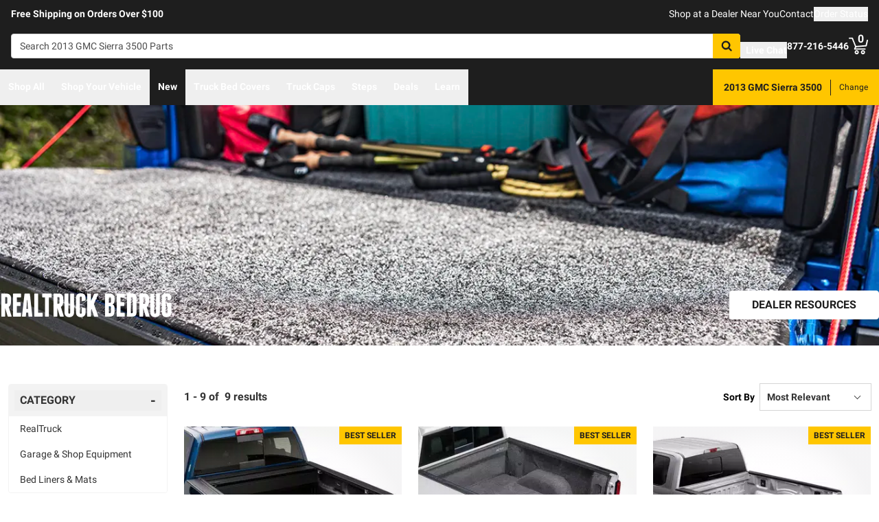

--- FILE ---
content_type: text/html;charset=utf-8
request_url: https://realtruck.com/b/bedrug/v/gmc/sierra-3500/2013/
body_size: 76987
content:
<!DOCTYPE html><html  lang="en"><head><meta charset="utf-8"><meta name="viewport" content="width=device-width,initial-scale=1.0,maximum-scale=5,user-scalable=0"><title>2013 GMC Sierra 3500 BedRug Bed Mats Bed Liners &amp; Accessories | Made by RealTruck</title><link rel="preconnect" href="https://uwp.thiecommerce.com" crossorigin="anonymous"><style>@font-face{font-family: 'PlatformFont';font-style: normal;font-display: swap;font-weight: 700;src: url('/f/148322/x/2600f4936f/roboto-700.woff2') format('woff2');}@font-face{font-family: 'PlatformBrandFont';font-style: normal;font-display: swap;font-weight: 900;src: url('/f/148322/x/d4580a17a6/allterrainpro-regular.woff2') format('woff2');}@font-face{font-family: 'PlatformFont';font-style: normal;font-display: swap;font-weight: 400;src: url('/f/148322/x/6e97db76eb/roboto-400.woff2') format('woff2');}@font-face{font-family: 'PlatformFont';font-style: normal;font-display: swap;font-weight: 900;src: url('/f/148322/x/dfca1424fb/roboto-900.woff2') format('woff2');}:root {--fontFamily: 'PlatformFont';--fontFamilyBrand: 'PlatformBrandFont';--fontWeightNormal: 400;--fontWeightBold: 700;--fontWeightExtrabold: 900;--colorDark: #333333;--colorGray: #767676;--colorInfo: #057DBC;--colorBlack: #1E1E1E;--colorLight: #f3f3f3;--colorWhite: #ffffff;--fontSizeLg: 18px;--fontSizeSm: 14px;--fontSizeXl: 20px;--fontSizeXs: 12px;--colorAction: #057DBC;--colorDanger: #e50000;--fontSize2xl: 24px;--fontSize3xl: 30px;--fontSize4xl: 36px;--fontSize5xl: 48px;--fontSize6xl: 72px;--fontSize7xl: 96px;--colorPrimary: #ffc600;--colorSuccess: #15884F;--colorWarning: #fec066;--fontSizeBase: 16px;--colorGrayDark: #6c6c6c;--colorInfoDark: #23889b;--colorGrayLight: #d5d5d5;--colorInfoLight: #01adec;--colorSecondary: #333333;--colorActionDark: #0077a2;--colorDangerDark: #ba2d0d;--colorGrayDarker: #4d4d4d;--colorActionLight: #01adec;--colorDangerLight: #f4c3b8;--colorGrayDarkest: #2a2a2a;--colorGrayLighter: #f3f3f3;--colorPrimaryDark: #ddac00;--colorSuccessDark: #15884F;--colorWarningDark: #feb244;--colorGrayLightest: #fafafa;--colorPrimaryLight: #ffd955;--colorSuccessLight: #57c697;--colorWarningLight: #fece88;--colorSecondaryDark: #1E1E1E;--colorSecondaryLight: #767676;}#app .or-header {
  background-color: var(--colorGrayDarkest);
  color: var(--colorWhite);
  padding-bottom: 0.25rem;
}

#app .or-mobile-header {
  background-color: var(--colorBlack);
  color: var(--colorWhite);
}

#app .or-header-link-bar {
  background-color: var(--colorBlack);
  color: var(--colorWhite);
}

#app .or-header-item {
  color: var(--colorWhite);
}

#app .or-header-cart-icon {
  color: var(--colorPrimary);
}

#app .or-checkout-step-active {
  color: var(--colorSecondaryDark);
}

#app .or-checkout-step-active .or-checkout-step-box {
  background-color: var(--colorSecondaryDark);
}

#app .or-footer-splash-bar {
  background-color: var(--colorPrimary);
}

#app .or-footer-splash-bar-icon {
  color: var(--colorBlack);
}

#app .or-footer-subscribe-button {
  background-color: var(--colorSecondary);
  border-color: var(--colorSecondary);
}

#app .or-mobile-nav-chat-icon {
  color: var(--colorAction)
}

#app .or-spec-sheet-title {
  color: var(--colorBlack);
}

#app .or-product-listing-sale-price {
  color: var(--colorDangerDark);
}

@media (max-width: 1023px) {
  #app .or-header-item-icon {
    color: var(--colorPrimary);
  }

  #app .or-footer {
    background-color: var(--colorGrayLighter);
  }
}

.text-7xl {
    font-size: var(--fontSize7xl);
    line-height: 4.75rem;
}

.text-6xl {
    font-size: var(--fontSize6xl);
    line-height: 3.75rem;
}</style><link rel="stylesheet" href="/_nuxt/entry-BbI8sEZv.css" crossorigin><link crossorigin="anonymous" rel="preload" href="/f/148322/x/2600f4936f/roboto-700.woff2" as="font" type="font/woff2"><link crossorigin="anonymous" rel="preload" href="/f/148322/x/d4580a17a6/allterrainpro-regular.woff2" as="font" type="font/woff2"><link crossorigin="anonymous" rel="preload" href="/f/148322/x/6e97db76eb/roboto-400.woff2" as="font" type="font/woff2"><link crossorigin="anonymous" rel="preload" href="/f/148322/x/dfca1424fb/roboto-900.woff2" as="font" type="font/woff2"><link rel="preload" as="image" href="/f/148322/1200x628/b07a92b421/brand-header-bedrug-1200x628.jpg/m/1200x628"><link rel="modulepreload" as="script" crossorigin href="/_nuxt/entry-C5tijDLi.js"><link rel="modulepreload" as="script" crossorigin href="/_nuxt/default-CooR2Xx7.js"><link rel="modulepreload" as="script" crossorigin href="/_nuxt/index-CqqP87Ib.js"><link rel="modulepreload" as="script" crossorigin href="/_nuxt/AlgoliaVersion.vue-BH5iJnl6.js"><link rel="modulepreload" as="script" crossorigin href="/_nuxt/Crumbs-BtsBL-6L.js"><link rel="modulepreload" as="script" crossorigin href="/_nuxt/getLastCategoryLevel-fgY3WCIz.js"><link rel="modulepreload" as="script" crossorigin href="/_nuxt/virtual_public-CpIsrGmm.js"><link rel="modulepreload" as="script" crossorigin href="/_nuxt/switch-Js4Y0IPk.js"><link rel="modulepreload" as="script" crossorigin href="/_nuxt/Pagination-9tsCtT73.js"><link rel="modulepreload" as="script" crossorigin href="/_nuxt/CarouselProduct-CEnmnTp0.js"><link rel="modulepreload" as="script" crossorigin href="/_nuxt/useMetaTagTemplates-CTRojcYV.js"><link rel="modulepreload" as="script" crossorigin href="/_nuxt/getFetchRequestOptions-D2sWt7zA.js"><link rel="modulepreload" as="script" crossorigin href="/_nuxt/ConstructorVersion.vue-BmH-QUTi.js"><link rel="modulepreload" as="script" crossorigin href="/_nuxt/ConstructorVersion-CuJ5mB3d.js"><link rel="modulepreload" as="script" crossorigin href="/_nuxt/Accordion-DRwphQ2c.js"><link rel="preload" as="fetch" fetchpriority="low" crossorigin="anonymous" href="/_nuxt/builds/meta/4d4fe893-28fb-45e2-860f-1bbba0d2f37d.json"><link rel="prefetch" as="style" crossorigin href="/_nuxt/index-ZzNEnWY9.css"><link rel="prefetch" as="script" crossorigin href="/_nuxt/index-C6oCjApt.js"><link rel="prefetch" as="script" crossorigin href="/_nuxt/iframe.client-Cr7xAd9k.js"><link rel="prefetch" as="script" crossorigin href="/_nuxt/PaymentMessaging-DN0OY3ic.js"><link rel="prefetch" as="script" crossorigin href="/_nuxt/EstimatedDeliveryDate-DK404AwB.js"><link rel="prefetch" as="script" crossorigin href="/_nuxt/SpinnerText-QExd7Rc0.js"><link rel="prefetch" as="script" crossorigin href="/_nuxt/GuaranteedFit-DWLR9U0j.js"><link rel="prefetch" as="script" crossorigin href="/_nuxt/fetch-DzlDdsAy.js"><link rel="prefetch" as="script" crossorigin href="/_nuxt/Dealer-CbqN8Gpt.js"><link rel="prefetch" as="script" crossorigin href="/_nuxt/formatPhoneE164-BbpOYbJu.js"><link rel="prefetch" as="script" crossorigin href="/_nuxt/Form-DS-hZCZZ.js"><link rel="prefetch" as="script" crossorigin href="/_nuxt/numberize-3seZnjFM.js"><link rel="prefetch" as="script" crossorigin href="/_nuxt/Select-QWwhn3dh.js"><link rel="prefetch" as="script" crossorigin href="/_nuxt/useExtendExperiment-C-_q18eb.js"><link rel="prefetch" as="script" crossorigin href="/_nuxt/CustomerPhotos.client-C_IDFsMw.js"><link rel="prefetch" as="script" crossorigin href="/_nuxt/useStickyOffset-Cyml4WBM.js"><link rel="prefetch" as="script" crossorigin href="/_nuxt/blank-D_vsU_v-.js"><link rel="prefetch" as="script" crossorigin href="/_nuxt/simple-T8T9e5lZ.js"><link rel="prefetch" as="script" crossorigin href="/_nuxt/experiment.esm-Ct0J1bFE.js"><link rel="prefetch" as="script" crossorigin href="/_nuxt/Mini-BVYh3w9u.js"><link rel="prefetch" as="script" crossorigin href="/_nuxt/Price-C8x9RlK-.js"><link rel="prefetch" as="script" crossorigin href="/_nuxt/maxQty-BegyI74B.js"><link rel="prefetch" as="style" crossorigin href="/_nuxt/PhotoswipeLightbox-BvMqnRHl.css"><link rel="prefetch" as="script" crossorigin href="/_nuxt/PhotoswipeLightbox.client-CIUQjHD6.js"><link rel="prefetch" as="script" crossorigin href="/_nuxt/InternationalSitePopup-DcOWk5iJ.js"><link rel="prefetch" as="script" crossorigin href="/_nuxt/ImageGallerySection-CfLkn-xe.js"><link rel="prefetch" as="script" crossorigin href="/_nuxt/index-CbEwlwIa.js"><link rel="prefetch" as="script" crossorigin href="/_nuxt/ReadMore-Cz2-RX0o.js"><link rel="prefetch" as="script" crossorigin href="/_nuxt/Wrapper-DNu-5rgo.js"><link rel="prefetch" as="script" crossorigin href="/_nuxt/Input-Cpymbpxp.js"><link rel="prefetch" as="script" crossorigin href="/_nuxt/QueryInput-yjGcAl-C.js"><link rel="prefetch" as="script" crossorigin href="/_nuxt/Display-ztm2zcGf.js"><link rel="prefetch" as="script" crossorigin href="/_nuxt/Table-DS6AGzqc.js"><link rel="prefetch" as="script" crossorigin href="/_nuxt/TableSection-zeSDWD2-.js"><link rel="prefetch" as="script" crossorigin href="/_nuxt/Tags-Dghm--px.js"><link rel="prefetch" as="script" crossorigin href="/_nuxt/SiteReviews-DjeroLjS.js"><link rel="prefetch" as="script" crossorigin href="/_nuxt/iso8601StripTime-B32HXbXN.js"><link rel="prefetch" as="script" crossorigin href="/_nuxt/SocialImages-CGV2cxs3.js"><link rel="prefetch" as="script" crossorigin href="/_nuxt/Quiz-CY185O_i.js"><link rel="prefetch" as="script" crossorigin href="/_nuxt/SaveModal-5Asx_fNv.js"><link rel="prefetch" as="script" crossorigin href="/_nuxt/checkmarkThin-CnumrxRE.js"><link rel="prefetch" as="script" crossorigin href="/_nuxt/index-1h2Jtv0_.js"><link rel="prefetch" as="script" crossorigin href="/_nuxt/Radio-Cagk9Keh.js"><meta name="format-detection" content="telephone=no"><link rel="icon" href="https://realtruck.com/f/148322/384x384/c559bcd0e4/favicon-384x384.png/m/16x16" sizes="16x16" type="image/png"><link rel="icon" href="https://realtruck.com/f/148322/384x384/c559bcd0e4/favicon-384x384.png/m/32x32" sizes="32x32" type="image/png"><link rel="icon" href="https://realtruck.com/f/148322/384x384/c559bcd0e4/favicon-384x384.png/m/96x96" sizes="96x96" type="image/png"><link rel="icon" href="https://realtruck.com/f/148322/384x384/c559bcd0e4/favicon-384x384.png/m/128x128" sizes="128x128" type="image/png"><link rel="icon" href="https://realtruck.com/f/148322/384x384/c559bcd0e4/favicon-384x384.png/m/192x192" sizes="192x192" type="image/png"><link rel="icon" href="https://realtruck.com/f/148322/384x384/c559bcd0e4/favicon-384x384.png/m/196x196" sizes="196x196" type="image/png"><link rel="icon" href="https://realtruck.com/f/148322/384x384/c559bcd0e4/favicon-384x384.png/m/384x384" sizes="384x384" type="image/png"><link rel="apple-touch-icon-precomposed" href="https://realtruck.com/f/148322/384x384/c559bcd0e4/favicon-384x384.png/m/57x57" sizes="57x57"><link rel="apple-touch-icon-precomposed" href="https://realtruck.com/f/148322/384x384/c559bcd0e4/favicon-384x384.png/m/60x60" sizes="60x60"><link rel="apple-touch-icon-precomposed" href="https://realtruck.com/f/148322/384x384/c559bcd0e4/favicon-384x384.png/m/72x72" sizes="72x72"><link rel="apple-touch-icon-precomposed" href="https://realtruck.com/f/148322/384x384/c559bcd0e4/favicon-384x384.png/m/76x76" sizes="76x76"><link rel="apple-touch-icon-precomposed" href="https://realtruck.com/f/148322/384x384/c559bcd0e4/favicon-384x384.png/m/114x114" sizes="114x114"><link rel="apple-touch-icon-precomposed" href="https://realtruck.com/f/148322/384x384/c559bcd0e4/favicon-384x384.png/m/120x120" sizes="120x120"><link rel="apple-touch-icon-precomposed" href="https://realtruck.com/f/148322/384x384/c559bcd0e4/favicon-384x384.png/m/144x144" sizes="144x144"><link rel="apple-touch-icon-precomposed" href="https://realtruck.com/f/148322/384x384/c559bcd0e4/favicon-384x384.png/m/152x152" sizes="152x152"><link rel="canonical" href="https://realtruck.com/b/bedrug/v/gmc/sierra-3500/2013/"><meta property="og:title" content="2013 GMC Sierra 3500 BedRug Bed Mats Bed Liners & Accessories | Made by RealTruck"><meta property="og:url" content="https://realtruck.com/b/bedrug/v/gmc/sierra-3500/2013/"><meta property="og:site_name" content="RealTruck"><meta property="og:type" content="website"><meta property="og:image" content="https://realtruck.com/production/1703-bedrug-bed-mat/r/800x600/fff/80/2f7a2d3aa21645b8fe57b7c64c1408db.jpg"><meta property="og:description" content="Looking for 2013 GMC Sierra 3500 BedRug accessories? RealTruck is the manufacturer of BedRug, offering direct inventory access and free shipping in the lower 48."><meta name="description" content="Looking for 2013 GMC Sierra 3500 BedRug accessories? RealTruck is the manufacturer of BedRug, offering direct inventory access and free shipping in the lower 48."><meta name="twitter:card" content="summary_large_image"><meta name="twitter:label1" content="Call us"><meta name="twitter:data1" content="877-216-5446"><meta name="twitter:label2" content="Shop online"><meta name="twitter:data2" content="at realtruck.com"><meta name="application-name" content="RealTruck"><script type="module" src="/_nuxt/entry-C5tijDLi.js" crossorigin></script></head><body><div id="__nuxt"><div id="app"><!--[--><output class="sr-only"></output><output aria-live="assertive" class="sr-only"></output><!--]--><div id="top"><!----><div class="bg-black text-white w-auto h-auto m-2 p-2 absolute left-[-9999px] top-[-9999px] focus-within:left-0 focus-within:top-0 z-50"><button type="button" class="text-white sr-only focus:not-sr-only"> Skip to main content </button></div><!----><div><!----><div id="LinkBar"><div class=""><!--[--><div class="text-white flex flex-col justify-start relative bg-black" style=""><div class="pt-2 md:pl-4 md:pr-4"><!--[--><!--[--><div class="flex flex-wrap items-center gap-y-2 justify-center md:justify-start lg:justify-between gap-4 lg:gap-24"><!--[--><!--[--><div class="flex flex-wrap items-center gap-y-2 justify-center md:justify-start lg:justify-start gap-8"><!--[--><!--[--><div class="text-white leading-normal text-center md:text-left [&amp;_h1]:mt-0 [&amp;_h1]:mb-4 [&amp;_h1]:text-inherit [&amp;_h1]:normal-case [&amp;_h2]:mt-0 [&amp;_h2]:mb-4 [&amp;_h2]:text-inherit [&amp;_h2]:text-2xl lg:[&amp;_h2]:text-3xl [&amp;_h3]:mt-0 [&amp;_h3]:mb-4 [&amp;_h3]:text-inherit [&amp;_h3]:text-xl lg:[&amp;_h3]:text-2xl [&amp;_h4]:mt-0 [&amp;_h4]:mb-4 [&amp;_h4]:text-inherit [&amp;_h4]:text-lg lg:[&amp;_h4]:text-xl [&amp;_h5]:mt-0 [&amp;_h5]:mb-4 [&amp;_h5]:text-inherit [&amp;_h6]:mt-0 [&amp;_h6]:mb-4 [&amp;_h6]:text-inherit [&amp;_ol]:list-decimal [&amp;_ol]:pl-4 [&amp;_ul]:pl-[1.1em] [&amp;_ul]:list-square [&amp;_li&gt;p]:mb-2 [&amp;_p]:mb-4 last:[&amp;_div&gt;p]:mb-0"><div><!--[--><p><!--[--><span class="font-bold text-sm">Free Shipping on Orders Over $100</span><!--]--></p><!--]--></div></div><!--]--><!--]--></div><!--]--><!--[--><div class="flex flex-wrap items-center gap-y-2 justify-end gap-8"><!--[--><!--[--><div class="leading-normal text-left [&amp;_h1]:mt-0 [&amp;_h1]:mb-4 [&amp;_h1]:text-inherit [&amp;_h1]:normal-case [&amp;_h2]:mt-0 [&amp;_h2]:mb-4 [&amp;_h2]:text-inherit [&amp;_h2]:text-2xl lg:[&amp;_h2]:text-3xl [&amp;_h3]:mt-0 [&amp;_h3]:mb-4 [&amp;_h3]:text-inherit [&amp;_h3]:text-xl lg:[&amp;_h3]:text-2xl [&amp;_h4]:mt-0 [&amp;_h4]:mb-4 [&amp;_h4]:text-inherit [&amp;_h4]:text-lg lg:[&amp;_h4]:text-xl [&amp;_h5]:mt-0 [&amp;_h5]:mb-4 [&amp;_h5]:text-inherit [&amp;_h6]:mt-0 [&amp;_h6]:mb-4 [&amp;_h6]:text-inherit [&amp;_ol]:list-decimal [&amp;_ol]:pl-4 [&amp;_ul]:pl-[1.1em] [&amp;_ul]:list-square [&amp;_li&gt;p]:mb-2 [&amp;_p]:mb-4 last:[&amp;_div&gt;p]:mb-0"><div><!--[--><p><!--[--><a href="/dealer-locator/" class="cursor-pointer text-white text-sm" data-element-type="universalLink" aria-label="dealer locator"><!--[-->Shop at a Dealer Near You<!--]--></a><!--]--></p><!--]--></div></div><!--]--><!--[--><div class="leading-normal text-left [&amp;_h1]:mt-0 [&amp;_h1]:mb-4 [&amp;_h1]:text-inherit [&amp;_h1]:normal-case [&amp;_h2]:mt-0 [&amp;_h2]:mb-4 [&amp;_h2]:text-inherit [&amp;_h2]:text-2xl lg:[&amp;_h2]:text-3xl [&amp;_h3]:mt-0 [&amp;_h3]:mb-4 [&amp;_h3]:text-inherit [&amp;_h3]:text-xl lg:[&amp;_h3]:text-2xl [&amp;_h4]:mt-0 [&amp;_h4]:mb-4 [&amp;_h4]:text-inherit [&amp;_h4]:text-lg lg:[&amp;_h4]:text-xl [&amp;_h5]:mt-0 [&amp;_h5]:mb-4 [&amp;_h5]:text-inherit [&amp;_h6]:mt-0 [&amp;_h6]:mb-4 [&amp;_h6]:text-inherit [&amp;_ol]:list-decimal [&amp;_ol]:pl-4 [&amp;_ul]:pl-[1.1em] [&amp;_ul]:list-square [&amp;_li&gt;p]:mb-2 [&amp;_p]:mb-4 last:[&amp;_div&gt;p]:mb-0"><div><!--[--><p><!--[--><a href="/contact-us/" class="cursor-pointer text-white text-sm" data-element-type="universalLink"><!--[-->Contact<!--]--></a><!--]--></p><!--]--></div></div><!--]--><!--[--><div class="leading-normal text-left [&amp;_h1]:mt-0 [&amp;_h1]:mb-4 [&amp;_h1]:text-inherit [&amp;_h1]:normal-case [&amp;_h2]:mt-0 [&amp;_h2]:mb-4 [&amp;_h2]:text-inherit [&amp;_h2]:text-2xl lg:[&amp;_h2]:text-3xl [&amp;_h3]:mt-0 [&amp;_h3]:mb-4 [&amp;_h3]:text-inherit [&amp;_h3]:text-xl lg:[&amp;_h3]:text-2xl [&amp;_h4]:mt-0 [&amp;_h4]:mb-4 [&amp;_h4]:text-inherit [&amp;_h4]:text-lg lg:[&amp;_h4]:text-xl [&amp;_h5]:mt-0 [&amp;_h5]:mb-4 [&amp;_h5]:text-inherit [&amp;_h6]:mt-0 [&amp;_h6]:mb-4 [&amp;_h6]:text-inherit [&amp;_ol]:list-decimal [&amp;_ol]:pl-4 [&amp;_ul]:pl-[1.1em] [&amp;_ul]:list-square [&amp;_li&gt;p]:mb-2 [&amp;_p]:mb-4 last:[&amp;_div&gt;p]:mb-0"><div><!--[--><p><!--[--><button data-element-type="universalLink" class="cursor-pointer text-white text-sm" type="button"><!--[-->Order Status<!--]--></button><!--]--></p><!--]--></div></div><!--]--><!--]--></div><!--]--><!--]--></div><!--]--><!--]--></div><!----><!----><!----></div><!--]--></div></div></div><!--[--><!----><header id="Header" class="sticky top-0 z-10 pointer-events-none"><div id="stickyHeader" class="relative z-[1] pointer-events-auto"><div class=""><!--[--><!----><div class="flex flex-col justify-center relative bg-black" style=""><div class="pt-4 pb-4 lg:pl-4 lg:pr-4"><!--[--><!--[--><div class="flex flex-wrap items-center gap-y-2 justify-between lg:gap-8"><!--[--><!--[--><div class="flex justify-start md:justify-start"><a href="/" class="cursor-pointer" data-element-type="universalLink"><!--[--><picture><source srcset="/f/148322/300x45/fc61dfdc4b/logo.svg" width="240" height="36" media="(min-width: 1024px)"><source srcset="/f/148322/300x45/fc61dfdc4b/logo.svg" width="300" height="45" media="(min-width: 768px)"><source srcset="/f/148322/300x45/fc61dfdc4b/logo.svg" width="300" height="45" media="(min-width: 0px)"><img class="" src="data:image/svg+xml,%3Csvg%20xmlns=&#39;http://www.w3.org/2000/svg&#39;%20width=&#39;0&#39;%20height=&#39;0&#39;/%3E" loading="eager" fetchpriority="auto" alt="Realtruck Logo image"></picture><!--]--></a></div><!--]--><!--[--><div class="flex-1"><div><!--[--><div class=""><form data-cnstrc-search-form class="formkit-form" id="input_0" name="searchBarForm"><!--[--><div class="relative z-30"><div class="flex"><div class="relative flex-1"><input id="searchBarInput" type="text" name="searchBarInput" placeholder="Search 2013 GMC Sierra 3500 Parts" autocomplete="off" aria-label="Search" data-testid="searchBar" class="w-full max-w-full h-9 px-3 py-2 text text-sm bg-white rounded border placeholder:text" data-cnstrc-search-input value></div><button type="submit" aria-label="Search" class="relative inline-flex justify-center text-center items-center whitespace-nowrap font-bold uppercase border rounded bg-primary hover:bg-primary-dark border-primary hover:border-primary-dark text-white rounded-l-none cursor-pointer h-[36px] w-10 !absolute right-0" data-cnstrc-search-submit-btn><!----><span class="flex justify-center items-center"><!----><!----><!--[--><svg xmlns="http://www.w3.org/2000/svg" viewBox="0 0 70.9 71.1" class="w-4 h-4 [&amp;_path]:fill-black"><path fill="#6c6c6c" d="M69.7 63.7a5 5 0 0 1-1.5 3.6 5 5 0 0 1-3.6 1.6c-1.5 0-2.7-.6-3.6-1.6L47.2 53.6a27.8 27.8 0 0 1-36-3.3 28.3 28.3 0 0 1-6.1-9 27.8 27.8 0 0 1-2.2-11 27.8 27.8 0 0 1 8.2-20c2.5-2.6 5.6-4.6 9-6a27.8 27.8 0 0 1 11-2.3 27.8 27.8 0 0 1 20 8.3 28.3 28.3 0 0 1 3.3 36l13.8 13.8a5 5 0 0 1 1.5 3.6M44 43c3.5-3.5 5.2-7.8 5.2-12.7 0-5-1.7-9.2-5.2-12.7a17.3 17.3 0 0 0-13-5.3c-5 0-9.2 1.7-12.7 5.3A17.3 17.3 0 0 0 13 30.3c0 5 1.8 9.2 5.3 12.7s7.8 5.3 12.7 5.3c5 0 9.2-1.8 12.8-5.3z"></path></svg><!--]--><!----></span></button></div><!----></div><!--]--><!----><!----></form><!----><!----></div><!--]--></div></div><!--]--><!--[--><div class="flex flex-wrap items-center gap-y-2 justify-start gap-8"><!--[--><!--[--><div class="flex flex-wrap items-center gap-y-2 justify-start gap-2 pt-0 pl-0 pr-0 pb-0"><!--[--><!--[--><div class="pt-2 pl-0 pr-0 pb-0"><button data-element-type="universalLink" class="cursor-pointer text-inherit" aria-label="Open Chat" type="button"><!--[--><div class="flex flex-row items-center"><div><!--[--><!--[--><div class="flex justify-start pr-2"><div data-element-type="universalLink"><!--[--><picture><source srcset="/f/148322/173x150/154311012b/chat-white.svg" width="26" height="22" media="(min-width: 1024px)"><source srcset="/f/148322/173x150/154311012b/chat-white.svg" width="26" height="22" media="(min-width: 768px)"><source srcset="/f/148322/173x150/154311012b/chat-white.svg" width="26" height="22" media="(min-width: 0px)"><img class="" src="data:image/svg+xml,%3Csvg%20xmlns=&#39;http://www.w3.org/2000/svg&#39;%20width=&#39;0&#39;%20height=&#39;0&#39;/%3E" loading="eager" fetchpriority="auto" alt="Two overlapping chat bubbles with text lines."></picture><!--]--></div></div><!--]--><!--]--></div><div class="flex-1"><!--[--><!--[--><div class="text-white leading-normal text-left [&amp;_h1]:mt-0 [&amp;_h1]:mb-4 [&amp;_h1]:text-inherit [&amp;_h1]:normal-case [&amp;_h2]:mt-0 [&amp;_h2]:mb-4 [&amp;_h2]:text-inherit [&amp;_h2]:text-2xl lg:[&amp;_h2]:text-3xl [&amp;_h3]:mt-0 [&amp;_h3]:mb-4 [&amp;_h3]:text-inherit [&amp;_h3]:text-xl lg:[&amp;_h3]:text-2xl [&amp;_h4]:mt-0 [&amp;_h4]:mb-4 [&amp;_h4]:text-inherit [&amp;_h4]:text-lg lg:[&amp;_h4]:text-xl [&amp;_h5]:mt-0 [&amp;_h5]:mb-4 [&amp;_h5]:text-inherit [&amp;_h6]:mt-0 [&amp;_h6]:mb-4 [&amp;_h6]:text-inherit [&amp;_ol]:list-decimal [&amp;_ol]:pl-4 [&amp;_ul]:pl-[1.1em] [&amp;_ul]:list-square [&amp;_li&gt;p]:mb-2 [&amp;_p]:mb-4 last:[&amp;_div&gt;p]:mb-0 pt-0 pl-0 pr-0 pb-0"><div><!--[--><p><!--[--><span class="font-bold text-sm">Live Chat</span><!--]--></p><!--]--></div></div><!--]--><!--]--></div></div><!--]--></button></div><!--]--><!--]--></div><!--]--><!--[--><div class="flex flex-wrap items-center gap-y-2 justify-start gap-2"><!--[--><!--[--><div class="flex justify-start md:justify-start"><a data-element-type="universalLink" class="cursor-pointer" href="tel:877-216-5446"><!--[--><picture><source srcset="/f/148322/150x150/a93a676591/telephone-white.svg" width="22" height="22" media="(min-width: 1024px)"><source srcset="/f/148322/150x150/a93a676591/telephone-white.svg" width="22" height="22" media="(min-width: 768px)"><source srcset="/f/148322/150x150/a93a676591/telephone-white.svg" width="22" height="22" media="(min-width: 0px)"><img class="" src="data:image/svg+xml,%3Csvg%20xmlns=&#39;http://www.w3.org/2000/svg&#39;%20width=&#39;0&#39;%20height=&#39;0&#39;/%3E" loading="eager" fetchpriority="auto" alt="Phone"></picture><!--]--></a></div><!--]--><!--[--><div class="mx-auto" style=""><!--[--><!--[--><div class="text-white leading-none text-left [&amp;_h1]:mt-0 [&amp;_h1]:mb-4 [&amp;_h1]:text-inherit [&amp;_h1]:normal-case [&amp;_h2]:mt-0 [&amp;_h2]:mb-4 [&amp;_h2]:text-inherit [&amp;_h2]:text-2xl lg:[&amp;_h2]:text-3xl [&amp;_h3]:mt-0 [&amp;_h3]:mb-4 [&amp;_h3]:text-inherit [&amp;_h3]:text-xl lg:[&amp;_h3]:text-2xl [&amp;_h4]:mt-0 [&amp;_h4]:mb-4 [&amp;_h4]:text-inherit [&amp;_h4]:text-lg lg:[&amp;_h4]:text-xl [&amp;_h5]:mt-0 [&amp;_h5]:mb-4 [&amp;_h5]:text-inherit [&amp;_h6]:mt-0 [&amp;_h6]:mb-4 [&amp;_h6]:text-inherit [&amp;_ol]:list-decimal [&amp;_ol]:pl-4 [&amp;_ul]:pl-[1.1em] [&amp;_ul]:list-square [&amp;_li&gt;p]:mb-2 [&amp;_p]:mb-4 last:[&amp;_div&gt;p]:mb-0"><div><!--[--><p><!--[--><span class="font-bold text-sm">877-216-5446</span><br><!--]--></p><!--]--></div></div><!--]--><!--]--></div><!--]--><!--]--></div><!--]--><!--[--><div class="flex justify-start md:justify-start"><button data-element-type="universalLink" class="cursor-pointer" type="button"><!--[--><picture><source srcset="/f/148322/146x150/85b5abe089/profile-white.svg" width="22" height="22" media="(min-width: 1024px)"><source srcset="/f/148322/146x150/85b5abe089/profile-white.svg" width="22" height="22" media="(min-width: 768px)"><source srcset="/f/148322/146x150/85b5abe089/profile-white.svg" width="22" height="22" media="(min-width: 0px)"><img class="" src="data:image/svg+xml,%3Csvg%20xmlns=&#39;http://www.w3.org/2000/svg&#39;%20width=&#39;0&#39;%20height=&#39;0&#39;/%3E" loading="eager" fetchpriority="auto" alt="profile icon"></picture><!--]--></button></div><!--]--><!--[--><div class="relative cursor-pointer"><!----><a href="/cart/" class="cursor-pointer flex justify-end text-inherit" data-element-type="universalLink" aria-label="Go to cart"><!--[--><svg xmlns="http://www.w3.org/2000/svg" xml:space="preserve" viewBox="0 0 24 21" class="h-6 w-6 lg:h-7 lg:w-7 fill-current text-white"><path d="M9.9 15.7c-1.4 0-2.6 1.2-2.6 2.6s1.2 2.6 2.6 2.6 2.6-1.2 2.6-2.6-1.2-2.6-2.6-2.6m0 3.5c-.6 0-1-.5-1-1s.4-1 1-1 1 .5 1 1-.5 1-1 1m7.8-3.5c-1.4 0-2.6 1.2-2.6 2.6s1.2 2.6 2.6 2.6 2.6-1.2 2.6-2.6-1.1-2.6-2.6-2.6m0 3.5c-.6 0-1-.5-1-1s.5-1 1-1c.6 0 1 .5 1 1 0 .6-.5 1-1 1m5.7-16.6c-.4-.1-.9.2-1 .6L21 9.4l-11.9 1-2.5-6.2L5.2.5C5 .2 4.7 0 4.4 0H.8C.4 0 0 .4 0 .8s.4.8.8.8h3.1l3.9 9.6L6.6 14c-.1.2-.1.5.1.7.1.3.3.4.6.4h13c.4 0 .8-.4.8-.8s-.4-.8-.8-.8H8.5l.7-1.5 12.6-1c.3 0 .6-.3.7-.6L24 3.6c.1-.4-.2-.9-.6-1"></path></svg><span class="font-bold text-center absolute leading-none h-[18px] w-[18px] top-[-4px] right-[1px] lg:right-[2px] text-white">0</span><!--]--></a><!----></div><!--]--><!--]--></div><!--]--><!--]--></div><!--]--><!--]--></div><!----><!----><!----></div><!--]--></div></div><div id="stickyNavbar" class="delay-[50ms] lg:delay-0 lg:transition-transform  relative z-0 pointer-events-auto"><nav aria-label="desktop nav" class="relative bg-black z-10"><div class="flex justify-between h-[52px] group-[.user-is-tabbing]:ml-1"><ul data-testid="navigationBar" role="menubar" class="flex flex-1 flex-wrap gap-x-4"><!--[--><!--[--><!--[--><li role="menuitem" tabindex="-1"><!--[--><button id="menu-control-02dfd325-fd1d-4a01-b15d-a15292c6ee6a" data-testid="navigationBarLink-tree-menu" class="hover:text-white hover:border-white text-white border-b-2 border-transparent px-3 h-[52px] font-bold flex items-center cursor-default whitespace-nowrap text-sm group-[.user-is-tabbing]:mt-[4px] group-[.user-is-tabbing]:h-[44px]" type="button" aria-controls="menu-02dfd325-fd1d-4a01-b15d-a15292c6ee6a" aria-expanded="false">Shop All</button><!--]--><span></span></li><!--]--><!--]--><!--[--><!--[--><li role="menuitem" tabindex="-1"><!--[--><div><button data-element-type="universalLink" class="cursor-pointer font-bold whitespace-nowrap hover:no-underline text-sm px-3 h-[52px] flex items-center group-[.user-is-tabbing]:mt-[4px] group-[.user-is-tabbing]:h-[44px] hover:text-white hover:border-white text-white border-b-2 border-transparent" type="button" data-testid="navigationBarLink-text-menu-item"><!--[-->Shop Your Vehicle<!--]--></button></div><!--]--><span></span></li><!--]--><!--]--><!--[--><!----><!--]--><!--[--><!--[--><li role="menuitem" tabindex="-1"><!--[--><div><a href="/new-products/v/gmc/sierra-3500/2013/" class="cursor-pointer font-bold whitespace-nowrap hover:no-underline text-sm px-3 h-[52px] flex items-center group-[.user-is-tabbing]:mt-[4px] group-[.user-is-tabbing]:h-[44px] hover:text-white hover:border-white text-white border-b-2 border-transparent" data-element-type="universalLink" data-testid="navigationBarLink-text-menu-item"><!--[-->New<!--]--></a></div><!--]--><span></span></li><!--]--><!--]--><!--[--><!----><!--]--><!--[--><!----><!--]--><!--[--><!--[--><li role="menuitem" tabindex="-1"><!--[--><button id="menu-control-47844deb-0970-40db-af80-eb3ea8869807" data-testid="navigationBarLink-cms-menu" class="hover:text-white hover:border-white text-white border-b-2 border-transparent px-3 h-[52px] font-bold flex items-center cursor-default whitespace-nowrap text-sm group-[.user-is-tabbing]:mt-[4px] group-[.user-is-tabbing]:h-[44px]" type="button" aria-controls="menu-47844deb-0970-40db-af80-eb3ea8869807" aria-expanded="false">Truck Bed Covers</button><!--]--><span></span></li><!--]--><!--]--><!--[--><!--[--><li role="menuitem" tabindex="-1"><!--[--><button id="menu-control-4cb70f78-5acf-430e-a74f-6d9392646b0d" data-testid="navigationBarLink-cms-menu" class="hover:text-white hover:border-white text-white border-b-2 border-transparent px-3 h-[52px] font-bold flex items-center cursor-default whitespace-nowrap text-sm group-[.user-is-tabbing]:mt-[4px] group-[.user-is-tabbing]:h-[44px]" type="button" aria-controls="menu-4cb70f78-5acf-430e-a74f-6d9392646b0d" aria-expanded="false">Truck Caps</button><!--]--><span></span></li><!--]--><!--]--><!--[--><!--[--><li role="menuitem" tabindex="-1"><!--[--><button id="menu-control-34421fd2-97c6-48c1-b16c-328dcdfb8fa5" data-testid="navigationBarLink-cms-menu" class="hover:text-white hover:border-white text-white border-b-2 border-transparent px-3 h-[52px] font-bold flex items-center cursor-default whitespace-nowrap text-sm group-[.user-is-tabbing]:mt-[4px] group-[.user-is-tabbing]:h-[44px]" type="button" aria-controls="menu-34421fd2-97c6-48c1-b16c-328dcdfb8fa5" aria-expanded="false">Steps</button><!--]--><span></span></li><!--]--><!--]--><!--[--><!--[--><li role="menuitem" tabindex="-1"><!--[--><button id="menu-control-745ba701-8b3d-4307-8926-63ec0cb041df" data-testid="navigationBarLink-tree-menu" class="hover:text-white hover:border-white text-white border-b-2 border-transparent px-3 h-[52px] font-bold flex items-center cursor-default whitespace-nowrap text-sm group-[.user-is-tabbing]:mt-[4px] group-[.user-is-tabbing]:h-[44px]" type="button" aria-controls="menu-745ba701-8b3d-4307-8926-63ec0cb041df" aria-expanded="false">Deals</button><!--]--><span></span></li><!--]--><!--]--><!--[--><!--[--><li role="menuitem" tabindex="-1"><!--[--><button id="menu-control-1765c932-fffa-4249-8b68-bda51c72faf9" data-testid="navigationBarLink-cms-menu" class="hover:text-white hover:border-white text-white border-b-2 border-transparent px-3 h-[52px] font-bold flex items-center cursor-default whitespace-nowrap text-sm group-[.user-is-tabbing]:mt-[4px] group-[.user-is-tabbing]:h-[44px]" type="button" aria-controls="menu-1765c932-fffa-4249-8b68-bda51c72faf9" aria-expanded="false">Learn</button><!--]--><span></span></li><!--]--><!--]--><!--[--><!----><!--]--><!--[--><!----><!--]--><!--[--><!----><!--]--><!--[--><!----><!--]--><!--[--><!----><!--]--><!--]--></ul><button type="button" class="flex items-center justify-center py-2 px-4 capitalize font-bold cursor-pointer flex-1 lg:flex-none bg-primary text-black" data-testid="fitmentButton"><span class="flex flex-col leading-tight text-left"><span class="text-sm" data-testid="fitmentSelection">2013 GMC Sierra 3500</span><span class="text-xs"></span></span><span class="border-l border-solid border-current leading-tight py-1 ml-auto pl-3 lg:ml-3 text-xs font-normal">Change</span></button></div></nav></div><!----><div><span></span></div><div><span></span></div><div><span></span></div><div><span></span></div><div><span></span></div><div><span></span></div></header><!--]--><div id="mainContent" tabindex="-1"></div><!--[--><div><div><!--[--><div><div class=""><!--[--><div class="mt-0 ml-0 mr-0 mb-8 text-white flex flex-col justify-end relative" style="min-height:350px;"><div class="pt-4 pl-4 pr-4 pb-4 lg:pt-12 lg:pl-0 lg:pr-0 lg:pb-4 lg:container"><!--[--><!--[--><div class="grid grid-cols-1 md:grid-cols-70-30 gap-4 lg:gap-8 md:pt-12"><!--[--><div class="order-none md:order-none"><!--[--><!--[--><!--[--><div class="leading-none text-center md:text-left [&amp;_h1]:mt-0 [&amp;_h1]:mb-4 [&amp;_h1]:text-inherit [&amp;_h1]:normal-case [&amp;_h2]:mt-0 [&amp;_h2]:mb-4 [&amp;_h2]:text-inherit [&amp;_h2]:text-2xl lg:[&amp;_h2]:text-3xl [&amp;_h3]:mt-0 [&amp;_h3]:mb-4 [&amp;_h3]:text-inherit [&amp;_h3]:text-xl lg:[&amp;_h3]:text-2xl [&amp;_h4]:mt-0 [&amp;_h4]:mb-4 [&amp;_h4]:text-inherit [&amp;_h4]:text-lg lg:[&amp;_h4]:text-xl [&amp;_h5]:mt-0 [&amp;_h5]:mb-4 [&amp;_h5]:text-inherit [&amp;_h6]:mt-0 [&amp;_h6]:mb-4 [&amp;_h6]:text-inherit [&amp;_ol]:list-decimal [&amp;_ol]:pl-4 [&amp;_ul]:pl-[1.1em] [&amp;_ul]:list-square [&amp;_li&gt;p]:mb-2 [&amp;_p]:mb-4 last:[&amp;_div&gt;p]:mb-0 md:pt-12"><div><!--[--><h1><!--[--><span class="font-extrabold font-brand text-5xl">REALTRUCK BEDRUG</span><!--]--></h1><!--]--></div></div><!--]--><!--]--><!--]--></div><div class="order-none md:order-none"><!--[--><!--[--><!--[--><div class="flex flex-wrap justify-center md:justify-end gap-0 md:pt-12"><!--[--><a data-element-type="universalLink" class="cursor-pointer relative inline-flex justify-center text-center items-center whitespace-nowrap font-bold uppercase border rounded bg-white border-white border-white hover:border-white hover:no-underline py-2 px-8 w-auto text-black" target="_blank" rel="noopener, nofollow, noreferrer" href="https://wholesale.realtruck.com/contact-brands/contact-bedrug/" aria-disabled="false" aria-label="Dealer Resources"><!--[--><!----><span class="flex justify-center items-center"><!----><!----><!--[-->Dealer Resources<!--]--><!----></span><!--]--></a><!--]--></div><!--]--><!--]--><!--]--></div><!--]--></div><!--]--><!--]--></div><div class="bg-no-repeat bg-center bg-cover z-[-1] absolute inset-0 w-full h-full" style="background-image:url(&#39;/f/148322/1200x628/b07a92b421/brand-header-bedrug-1200x628.jpg/m/1200x628&#39;);"><!--[--><!--]--></div><!----><div class="z-[-1] absolute inset-0 bg-black" style="opacity: 0.4"></div></div><!----><!----><!----><!----><!----><!----><!----><!--]--></div><div class="p-3"><div class="lg:container"><!----><div class="overflow-auto"><!----></div><!----></div></div><div class="px-3 pb-6"><div class="lg:container"><!--[--><div id="v-0-0-0"></div><!--[--><div class="grid grid-cols-1 lg:grid-cols-5 lg:gap-6"><div><div class="rounded border border-solid overflow-hidden border-gray-lighter mb-3"><!--[--><div class="bg-gray-lighter font-bold px-2 py-2 text-dark"><!--[--><button aria-expanded="true" aria-labelledby="v-0-0-1" aria-controls="v-0-0-1-options" type="button" class="w-full px-2 text-left"><span class="flex justify-between items-center gap-x-2"><span id="v-0-0-1" class="uppercase break-words"><!--[-->Category<!--]--></span><span class="flex-none"><span class="text-[20px]"><!--[-->-<!--]--></span></span></span><!----></button><!--]--></div><!--]--><div style="" id="v-0-0-1-options" class="bg-white"><!--[--><div class="px-4 py-2 text-sm space-y-4 lg:overflow-x-hidden lg:overflow-y-auto lg:max-h-[500px] text-black" role="group" aria-labelledby="v-0-0-1"><!--[--><!--[--><a href="/c/specialty/realtruck/v/gmc/sierra-3500/2013/?filter=brand:BedRug" class="cursor-pointer block text-dark" data-element-type="universalLink"><!--[-->RealTruck<!--]--></a><a href="/c/specialty/garage-shop-equipment/v/gmc/sierra-3500/2013/?filter=brand:BedRug" class="cursor-pointer block text-dark" data-element-type="universalLink"><!--[-->Garage &amp; Shop Equipment<!--]--></a><a href="/c/exterior-accessories/bed-liners-mats/v/gmc/sierra-3500/2013/?filter=brand:BedRug" class="cursor-pointer block text-dark" data-element-type="universalLink"><!--[-->Bed Liners &amp; Mats<!--]--></a><!--]--><!--]--></div><!--]--></div></div><div class="space-y-3"><!--[--><!--[--><div><!--[--><div class="rounded border border-solid overflow-hidden border-gray-lighter"><!--[--><div class="bg-gray-lighter font-bold px-2 py-2"><button id="constructorSameDayShippingButton" role="switch" aria-atomic="true" aria-checked="false" aria-describedby="constructorSameDayShipping" aria-labelledby="constructorSameDayShippingLabel" type="button" class="w-full px-2 text-left"><span class="flex justify-between items-center gap-x-2"><span id="constructorSameDayShippingLabel" class="uppercase break-words">RapidShip Only </span><span class="bg-gray-dark flex-none ml-2 my-2 h-4 w-8 flex items-center rounded-full border-2 border-transparent"><span class="translate-x-0 h-3 w-3 bg-white rounded-full transform shadow"></span></span></span></button></div><!--]--><div style="" id="v-0-0-2-options" class="bg-white"><!--[--><div><p id="constructorSameDayShipping" class="px-4 py-2 text-sm"> Only display items that ship the quickest </p></div><!--]--></div></div><!--]--></div><!--]--><!--[--><div class="rounded border border-solid overflow-hidden border-gray-lighter"><!--[--><div class="bg-gray-lighter font-bold px-2 py-2 text-dark"><!--[--><button aria-expanded="true" aria-labelledby="v-0-0-3" aria-controls="v-0-0-3-options" type="button" class="w-full px-2 text-left"><span class="flex justify-between items-center gap-x-2"><span id="v-0-0-3" class="uppercase break-words"><!--[-->Price<!--]--></span><span class="flex-none"><span class="text-[20px]"><!--[-->-<!--]--></span></span></span><!----></button><!--]--></div><!--]--><div style="" id="v-0-0-3-options" class="bg-white"><!--[--><div class="w-full p-2"><span data-slider-impl dir="ltr" data-orientation="horizontal" style="--reka-slider-thumb-transform:translateX(-50%);" class="relative flex items-center select-none touch-none h-5" aria-disabled="false"><!--[--><!--[--><!--[--><span data-orientation="horizontal" class="bg-gray-light relative grow rounded-full h-[3px]"><!--[--><span data-orientation="horizontal" style="left:0%;right:100%;" class="absolute bg-action rounded-full h-full"><!--[--><!--]--></span><!--]--></span><!--[--><span data-reka-collection-item class="block w-4 h-4 cursor-pointer border border-action bg-action rounded-lg hover:bg-action-light" aria-label="Slider" role="slider" tabindex="0" data-orientation="horizontal" aria-valuemin="0" aria-valuemax="479.95" aria-orientation="horizontal" style="transform:var(--reka-slider-thumb-transform);position:absolute;left:calc(0% + 0px);display:none;"><!--[--><!--]--></span><span data-reka-collection-item class="block w-4 h-4 cursor-pointer border border-action bg-action rounded-lg hover:bg-action-light" aria-label="Slider" role="slider" tabindex="0" data-orientation="horizontal" aria-valuemin="0" aria-valuemax="479.95" aria-orientation="horizontal" style="transform:var(--reka-slider-thumb-transform);position:absolute;left:calc(0% + 0px);display:none;"><!--[--><!--]--></span><!--]--><!--]--><!--v-if--><!--]--><!--]--></span><div class="mt-2 flex items-center justify-between gap-2"><div class="max-w-1/3" role="group"><!--[--><input value="$0" role="spinbutton" type="text" tabindex="0" inputmode="numeric" autocomplete="off" autocorrect="off" spellcheck="false" aria-roledescription="Number field" aria-valuenow="0" aria-valuemax="0" class="border rounded text-xs py-1 text-center w-full" aria-label="Minimum Price"><!--]--><!--v-if--></div><div class="max-w-1/3" role="group"><!--[--><input value="$0" role="spinbutton" type="text" tabindex="0" inputmode="numeric" autocomplete="off" autocorrect="off" spellcheck="false" aria-roledescription="Number field" aria-valuenow="0" aria-valuemin="0" class="border rounded text-xs py-1 text-center w-full" aria-label="Maximum Price"><!--]--><!--v-if--></div></div></div><!--]--></div></div><!--]--><!--[--><div class="rounded border border-solid overflow-hidden border-gray-lighter"><!--[--><div class="bg-gray-lighter font-bold px-2 py-2 text-dark"><!--[--><button aria-expanded="true" aria-labelledby="v-0-0-4" aria-controls="v-0-0-4-options" type="button" class="w-full px-2 text-left"><span class="flex justify-between items-center gap-x-2"><span id="v-0-0-4" class="uppercase break-words"><!--[-->Material<!--]--></span><span class="flex-none"><span class="text-[20px]"><!--[-->-<!--]--></span></span></span><!----></button><!--]--></div><!--]--><div style="" id="v-0-0-4-options" class="bg-white"><!--[--><div class="px-4 py-2 text-sm space-y-4 lg:overflow-x-hidden lg:overflow-y-auto lg:max-h-[500px] text-black" role="group" aria-labelledby="v-0-0-4"><!--[--><!--[--><div class="flex items-center gap-x-2.5"><input id="v-0-0-5" type="checkbox" class="checked:bg-[url(&#39;/images/checkmarkThick.svg&#39;)] checked:bg-action checked:bg-[length:75%_75%] checked:bg-center checked:border-action checked:bg-no-repeat appearance-none h-5 w-5 border-2 border-solid rounded border-gray-dark"><label for="v-0-0-5">Polypropylene</label></div><div class="flex items-center gap-x-2.5"><input id="v-0-0-6" type="checkbox" class="checked:bg-[url(&#39;/images/checkmarkThick.svg&#39;)] checked:bg-action checked:bg-[length:75%_75%] checked:bg-center checked:border-action checked:bg-no-repeat appearance-none h-5 w-5 border-2 border-solid rounded border-gray-dark"><label for="v-0-0-6">TPO (Thermoplastic Polyolefin)</label></div><!--]--><!--]--></div><!--]--></div></div><!--]--><!--[--><div class="rounded border border-solid overflow-hidden border-gray-lighter"><!--[--><div class="bg-gray-lighter font-bold px-2 py-2 text-dark"><!--[--><button aria-expanded="true" aria-labelledby="v-0-0-7" aria-controls="v-0-0-7-options" type="button" class="w-full px-2 text-left"><span class="flex justify-between items-center gap-x-2"><span id="v-0-0-7" class="uppercase break-words"><!--[-->Applications<!--]--></span><span class="flex-none"><span class="text-[20px]"><!--[-->-<!--]--></span></span></span><!----></button><!--]--></div><!--]--><div style="" id="v-0-0-7-options" class="bg-white"><!--[--><div class="px-4 py-2 text-sm space-y-4 lg:overflow-x-hidden lg:overflow-y-auto lg:max-h-[500px] text-black" role="group" aria-labelledby="v-0-0-7"><!--[--><!--[--><div class="flex items-center gap-x-2.5"><input id="v-0-0-8" type="checkbox" class="checked:bg-[url(&#39;/images/checkmarkThick.svg&#39;)] checked:bg-action checked:bg-[length:75%_75%] checked:bg-center checked:border-action checked:bg-no-repeat appearance-none h-5 w-5 border-2 border-solid rounded border-gray-dark"><label for="v-0-0-8">Drop In</label></div><!--]--><!--]--></div><!--]--></div></div><!--]--><!--[--><div class="rounded border border-solid overflow-hidden border-gray-lighter"><!--[--><div class="bg-gray-lighter font-bold px-2 py-2 text-dark"><!--[--><button role="switch" aria-labelledby="made-in-america-facet-label" aria-atomic="true" aria-checked="false" aria-live="polite" tabindex="0" type="button" class="w-full px-2 text-left"><span class="flex justify-between items-center gap-x-2"><span id="made-in-america-facet-label" class="uppercase break-words">Assembled in the USA</span><span class="bg-gray-dark flex-none ml-2 my-2 h-4 w-8 flex items-center rounded-full border-2 border-transparent"><span class="translate-x-0 h-3 w-3 bg-white rounded-full transform shadow"></span></span></span></button><!--]--></div><!--]--><div style="" id="v-0-0-9-options" class="bg-white"><!--[--><div></div><!--]--></div></div><!--]--><!--[--><div class="rounded border border-solid overflow-hidden border-gray-lighter"><!--[--><div class="bg-gray-lighter font-bold px-2 py-2 text-dark"><!--[--><button aria-expanded="true" aria-labelledby="v-0-0-10" aria-controls="v-0-0-10-options" type="button" class="w-full px-2 text-left"><span class="flex justify-between items-center gap-x-2"><span id="v-0-0-10" class="uppercase break-words"><!--[-->brand<!--]--></span><span class="flex-none"><span class="text-[20px]"><!--[-->-<!--]--></span></span></span><!----></button><!--]--></div><!--]--><div style="" id="v-0-0-10-options" class="bg-white"><!--[--><div class="px-4 py-2 text-sm space-y-4 lg:overflow-x-hidden lg:overflow-y-auto lg:max-h-[500px] text-black" role="group" aria-labelledby="v-0-0-10"><!--[--><!--[--><div class="flex items-center gap-x-2.5"><input id="v-0-0-11" type="checkbox" class="checked:bg-[url(&#39;/images/checkmarkThick.svg&#39;)] checked:bg-action checked:bg-[length:75%_75%] checked:bg-center checked:border-action checked:bg-no-repeat appearance-none h-5 w-5 border-2 border-solid rounded border-gray-dark"><label for="v-0-0-11">BedRug</label></div><!--]--><!--]--></div><!--]--></div></div><!--]--><!--]--></div></div><div class="lg:col-span-4 lg:col-start-2"><!----><div class="sm:mb-6"><div><div data-cnstrc-num-results="9" data-cnstrc-browse data-cnstrc-filter-name="brandSlug" data-cnstrc-filter-value="bedrug"><!--[--><!--[--><div class="flex justify-between items-center mb-6"><div class="whitespace-nowrap font-bold text-dark" role="status" aria-live="polite"><span class="sr-only lg:not-sr-only lg:inline">1 - 9 of </span> 9 results</div><div><div class="flex items-center text-sm font-bold"><label class="mr-2" for="sort-by">Sort By</label><div class="select is-small"><select id="sort-by"><!--[--><option value="0" selected>Most Relevant</option><option value="1">Price (Low to High)</option><option value="2">Price (High to Low)</option><!--]--></select></div></div></div></div><!--]--><!--]--></div></div></div><div><div data-cnstrc-num-results="9" data-cnstrc-browse data-cnstrc-filter-name="brandSlug" data-cnstrc-filter-value="bedrug" class="grid grid-cols-1 gap-4 mb-2 xs:grid-cols-2 lg:grid-cols-3 lg:gap-6 lg:mb-4" data-testid="catalogResult"><!--[--><!--[--><!--[--><!--[--><div data-cnstrc-item-id="bedrug-mat" data-cnstrc-item-name="RealTruck BedRug Classic Bed Mat" data-cnstrc-item-variation-id="bedrug-mat_bri-bmc07sbd"><!--[--><div class="cursor-pointer rounded overflow-hidden bg-white relative lg:overflow-visible"><div class="relative m-auto"><div class="bg-radial-gradient absolute w-full h-full"></div><img alt="" class="w-full" src="/production/1703-bedrug-bed-mat/r/340x255/fff/70/2f7a2d3aa21645b8fe57b7c64c1408db.jpg" loading="eager" width="341" height="256" style="max-width:initial;"><div class="absolute top-0 right-0"><div class="flex space-x-1 h-[26px]"><div class="bg-primary text-black text-xs font-bold uppercase text-center px-2 flex items-center">Best Seller</div><!----></div></div></div><div class="pt-3 leading-5 font-bold lg:p-0 lg:mt-3 text-pretty" data-testid="productLineName"><a href="/p/bedrug-mat/" class="cursor-pointer text-black no-underline hover:no-underline after:absolute after:left-0 after:top-0 after:right-0 after:bottom-0" data-element-type="universalLink"><!--[--><span>RealTruck BedRug Classic Bed Mat </span><!--]--></a></div><div class="flex flex-wrap items-center relative"><div class="inline-flex items-center mr-2 py-1" role="img" aria-label="4.702723 out of 5 stars"><div class="flex"><!--[--><img src="/images/star-full-bw.svg" alt="" class="w-4 h-4 mr-px"><img src="/images/star-full-bw.svg" alt="" class="w-4 h-4 mr-px"><img src="/images/star-full-bw.svg" alt="" class="w-4 h-4 mr-px"><img src="/images/star-full-bw.svg" alt="" class="w-4 h-4 mr-px"><!--]--><img src="/images/star-half-bw.svg" alt="" class="w-4 h-4 mr-px"><!--[--><!--]--></div><div class="flex text-xs text-gray-dark font-normal pt-px"><span class="text-base text-gray-dark font-normal ml-1 pt-px">1,322</span></div></div><div class="relative"><button id="tooltip-trigger-v-0-0-12" type="button" aria-describedby="tooltip-v-0-0-12" class="block"><!--[--><span class="block py-1 w-24"><svg class="text-success h-[10px] fill-current w-full" role="img" aria-labelledby="v-0-0-13"><title id="v-0-0-13">same day rapidship</title><use href="/images/same-day-sprites.svg#same-day-rapidship"></use></svg></span><!--]--></button><div id="tooltip-v-0-0-12" role="tooltip" class="left-[50%] bottom-[calc(100%+10px)] absolute"><!----></div></div></div><div><span class="text-gray-darkest text-xs uppercase">From:  </span><span data-discount="false" class="text-gray-darkest text-lg font-bold mr-2 md:text-2xl">$119.95</span><!----></div><!----></div><!----><!--]--></div><!--]--><!--[--><div data-cnstrc-item-id="bedrug-full-bedliner" data-cnstrc-item-name="RealTruck BedRug Classic Bed Liner" data-cnstrc-item-variation-id="bedrug-full-bedliner_bri-brc07sbk"><!--[--><div class="cursor-pointer rounded overflow-hidden bg-white relative lg:overflow-visible"><div class="relative m-auto"><div class="bg-radial-gradient absolute w-full h-full"></div><img alt="" class="w-full" src="/production/bedrug-full-bedliner-2019-gmc-sierra-bri-brc-19ccmpk-01/r/340x255/fff/70/8a776dacb5f3b9c317ff24a3c8310f1d.jpeg" loading="eager" width="341" height="256" style="max-width:initial;"><div class="absolute top-0 right-0"><div class="flex space-x-1 h-[26px]"><div class="bg-primary text-black text-xs font-bold uppercase text-center px-2 flex items-center">Best Seller</div><!----></div></div></div><div class="pt-3 leading-5 font-bold lg:p-0 lg:mt-3 text-pretty" data-testid="productLineName"><a href="/p/bedrug-full-bedliner/" class="cursor-pointer text-black no-underline hover:no-underline after:absolute after:left-0 after:top-0 after:right-0 after:bottom-0" data-element-type="universalLink"><!--[--><span>RealTruck BedRug Classic Bed Liner</span><!--]--></a></div><div class="flex flex-wrap items-center relative"><div class="inline-flex items-center mr-2 py-1" role="img" aria-label="4.7521186 out of 5 stars"><div class="flex"><!--[--><img src="/images/star-full-bw.svg" alt="" class="w-4 h-4 mr-px"><img src="/images/star-full-bw.svg" alt="" class="w-4 h-4 mr-px"><img src="/images/star-full-bw.svg" alt="" class="w-4 h-4 mr-px"><img src="/images/star-full-bw.svg" alt="" class="w-4 h-4 mr-px"><img src="/images/star-full-bw.svg" alt="" class="w-4 h-4 mr-px"><!--]--><!----><!--[--><!--]--></div><div class="flex text-xs text-gray-dark font-normal pt-px"><span class="text-base text-gray-dark font-normal ml-1 pt-px">1,416</span></div></div><div class="relative"><button id="tooltip-trigger-v-0-0-14" type="button" aria-describedby="tooltip-v-0-0-14" class="block"><!--[--><span class="block py-1 w-24"><svg class="text-success h-[10px] fill-current w-full" role="img" aria-labelledby="v-0-0-15"><title id="v-0-0-15">same day rapidship</title><use href="/images/same-day-sprites.svg#same-day-rapidship"></use></svg></span><!--]--></button><div id="tooltip-v-0-0-14" role="tooltip" class="left-[50%] bottom-[calc(100%+10px)] absolute"><!----></div></div></div><div><span class="text-gray-darkest text-xs uppercase">From:  </span><span data-discount="false" class="text-gray-darkest text-lg font-bold mr-2 md:text-2xl">$479.95</span><!----></div><!----></div><!----><!--]--></div><!--]--><!--[--><div data-cnstrc-item-id="bedrug-xlt-bed-mat" data-cnstrc-item-name="RealTruck BedRug XLT Bed Mat" data-cnstrc-item-variation-id="bedrug-xlt-bed-mat_bri-xltbmc07sbs"><!--[--><div class="cursor-pointer rounded overflow-hidden bg-white relative lg:overflow-visible"><div class="relative m-auto"><div class="bg-radial-gradient absolute w-full h-full"></div><img alt="" class="w-full" src="/production/bedrug_xlt_bed_mat_01/r/340x255/fff/70/71194e3f3cb601465d6682280126391d.jpg" loading="eager" width="341" height="256" style="max-width:initial;"><div class="absolute top-0 right-0"><div class="flex space-x-1 h-[26px]"><div class="bg-primary text-black text-xs font-bold uppercase text-center px-2 flex items-center">Best Seller</div><!----></div></div></div><div class="pt-3 leading-5 font-bold lg:p-0 lg:mt-3 text-pretty" data-testid="productLineName"><a href="/p/bedrug-xlt-bed-mat/" class="cursor-pointer text-black no-underline hover:no-underline after:absolute after:left-0 after:top-0 after:right-0 after:bottom-0" data-element-type="universalLink"><!--[--><span>RealTruck BedRug XLT Bed Mat</span><!--]--></a></div><div class="flex flex-wrap items-center relative"><div class="inline-flex items-center mr-2 py-1" role="img" aria-label="4.7984695 out of 5 stars"><div class="flex"><!--[--><img src="/images/star-full-bw.svg" alt="" class="w-4 h-4 mr-px"><img src="/images/star-full-bw.svg" alt="" class="w-4 h-4 mr-px"><img src="/images/star-full-bw.svg" alt="" class="w-4 h-4 mr-px"><img src="/images/star-full-bw.svg" alt="" class="w-4 h-4 mr-px"><img src="/images/star-full-bw.svg" alt="" class="w-4 h-4 mr-px"><!--]--><!----><!--[--><!--]--></div><div class="flex text-xs text-gray-dark font-normal pt-px"><span class="text-base text-gray-dark font-normal ml-1 pt-px">392</span></div></div><div class="relative"><button id="tooltip-trigger-v-0-0-16" type="button" aria-describedby="tooltip-v-0-0-16" class="block"><!--[--><span class="block py-1 w-24"><svg class="text-success h-[10px] fill-current w-full" role="img" aria-labelledby="v-0-0-17"><title id="v-0-0-17">same day rapidship</title><use href="/images/same-day-sprites.svg#same-day-rapidship"></use></svg></span><!--]--></button><div id="tooltip-v-0-0-16" role="tooltip" class="left-[50%] bottom-[calc(100%+10px)] absolute"><!----></div></div></div><div><span class="text-gray-darkest text-xs uppercase">From:  </span><span data-discount="false" class="text-gray-darkest text-lg font-bold mr-2 md:text-2xl">$229.95</span><!----></div><!----></div><!----><!--]--></div><!--]--><!--[--><div data-cnstrc-item-id="bedrug-impact-bed-liner" data-cnstrc-item-name="RealTruck BedRug Impact Bed Liner" data-cnstrc-item-variation-id="bedrug-impact-bed-liner_bri-ilc07sbk"><!--[--><div class="cursor-pointer rounded overflow-hidden bg-white relative lg:overflow-visible"><div class="relative m-auto"><div class="bg-radial-gradient absolute w-full h-full"></div><img alt="" class="w-full" src="/production/bedrug-impact-bed-liner-2019-ram-1500-01/r/340x255/fff/70/6cf54a42c8cdc3397182aed763e2bc6d.jpeg" loading="eager" width="341" height="256" style="max-width:initial;"><div class="absolute top-0 right-0"><div class="flex space-x-1 h-[26px]"><!----><!----></div></div></div><div class="pt-3 leading-5 font-bold lg:p-0 lg:mt-3 text-pretty" data-testid="productLineName"><a href="/p/bedrug-impact-bed-liner/" class="cursor-pointer text-black no-underline hover:no-underline after:absolute after:left-0 after:top-0 after:right-0 after:bottom-0" data-element-type="universalLink"><!--[--><span>RealTruck BedRug Impact Bed Liner</span><!--]--></a></div><div class="flex flex-wrap items-center relative"><div class="inline-flex items-center mr-2 py-1" role="img" aria-label="4.673913 out of 5 stars"><div class="flex"><!--[--><img src="/images/star-full-bw.svg" alt="" class="w-4 h-4 mr-px"><img src="/images/star-full-bw.svg" alt="" class="w-4 h-4 mr-px"><img src="/images/star-full-bw.svg" alt="" class="w-4 h-4 mr-px"><img src="/images/star-full-bw.svg" alt="" class="w-4 h-4 mr-px"><!--]--><img src="/images/star-half-bw.svg" alt="" class="w-4 h-4 mr-px"><!--[--><!--]--></div><div class="flex text-xs text-gray-dark font-normal pt-px"><span class="text-base text-gray-dark font-normal ml-1 pt-px">92</span></div></div><div class="relative"><button id="tooltip-trigger-v-0-0-18" type="button" aria-describedby="tooltip-v-0-0-18" class="block"><!--[--><span class="block py-1 w-24"><svg class="text-success h-[10px] fill-current w-full" role="img" aria-labelledby="v-0-0-19"><title id="v-0-0-19">same day rapidship</title><use href="/images/same-day-sprites.svg#same-day-rapidship"></use></svg></span><!--]--></button><div id="tooltip-v-0-0-18" role="tooltip" class="left-[50%] bottom-[calc(100%+10px)] absolute"><!----></div></div></div><div><span class="text-gray-darkest text-xs uppercase">From:  </span><span data-discount="false" class="text-gray-darkest text-lg font-bold mr-2 md:text-2xl">$479.95</span><!----></div><!----></div><!----><!--]--></div><!--]--><!--[--><div data-cnstrc-item-id="bedrug-impact-bed-mat" data-cnstrc-item-name="RealTruck BedRug Impact Bed Mat" data-cnstrc-item-variation-id="bedrug-impact-bed-mat_bri-imc07sbs"><!--[--><div class="cursor-pointer rounded overflow-hidden bg-white relative lg:overflow-visible"><div class="relative m-auto"><div class="bg-radial-gradient absolute w-full h-full"></div><img alt="" class="w-full" src="/production/6064-bedrug-impact-bed-mat/r/340x255/fff/70/09bc0ad032e80cd258a4c5952d80ad52.jpg" loading="eager" width="341" height="256" style="max-width:initial;"><div class="absolute top-0 right-0"><div class="flex space-x-1 h-[26px]"><!----><!----></div></div></div><div class="pt-3 leading-5 font-bold lg:p-0 lg:mt-3 text-pretty" data-testid="productLineName"><a href="/p/bedrug-impact-bed-mat/" class="cursor-pointer text-black no-underline hover:no-underline after:absolute after:left-0 after:top-0 after:right-0 after:bottom-0" data-element-type="universalLink"><!--[--><span>RealTruck BedRug Impact Bed Mat</span><!--]--></a></div><div class="flex flex-wrap items-center relative"><div class="inline-flex items-center mr-2 py-1" role="img" aria-label="4.5447154 out of 5 stars"><div class="flex"><!--[--><img src="/images/star-full-bw.svg" alt="" class="w-4 h-4 mr-px"><img src="/images/star-full-bw.svg" alt="" class="w-4 h-4 mr-px"><img src="/images/star-full-bw.svg" alt="" class="w-4 h-4 mr-px"><img src="/images/star-full-bw.svg" alt="" class="w-4 h-4 mr-px"><!--]--><img src="/images/star-half-bw.svg" alt="" class="w-4 h-4 mr-px"><!--[--><!--]--></div><div class="flex text-xs text-gray-dark font-normal pt-px"><span class="text-base text-gray-dark font-normal ml-1 pt-px">246</span></div></div><div class="relative"><button id="tooltip-trigger-v-0-0-20" type="button" aria-describedby="tooltip-v-0-0-20" class="block"><!--[--><span class="block py-1 w-24"><svg class="text-success h-[10px] fill-current w-full" role="img" aria-labelledby="v-0-0-21"><title id="v-0-0-21">same day rapidship</title><use href="/images/same-day-sprites.svg#same-day-rapidship"></use></svg></span><!--]--></button><div id="tooltip-v-0-0-20" role="tooltip" class="left-[50%] bottom-[calc(100%+10px)] absolute"><!----></div></div></div><div><span class="text-gray-darkest text-xs uppercase">From:  </span><span data-discount="false" class="text-gray-darkest text-lg font-bold mr-2 md:text-2xl">$229.95</span><!----></div><!----></div><!----><!--]--></div><!--]--><!--[--><div data-cnstrc-item-id="bedrug-spray-in-adhesion-kit-for-bedrug-liners" data-cnstrc-item-name="RealTruck BedRug Spray-in Adhesion Kit for BedRug Liners" data-cnstrc-item-variation-id="bedrug-spray-in-adhesion-kit-for-bedrug-liners_bri-brzsprayon"><!--[--><div class="cursor-pointer rounded overflow-hidden bg-white relative lg:overflow-visible"><div class="relative m-auto"><div class="bg-radial-gradient absolute w-full h-full"></div><img alt="" class="w-full" src="/production/bedrug_spray_in_adhesion_kit_for_bedrug_liners/r/340x255/fff/70/e079a66e39690279eb83376ae77483fa.jpg" loading="eager" width="341" height="256" style="max-width:initial;"><div class="absolute top-0 right-0"><div class="flex space-x-1 h-[26px]"><!----><!----></div></div></div><div class="pt-3 leading-5 font-bold lg:p-0 lg:mt-3 text-pretty" data-testid="productLineName"><a href="/p/bedrug-spray-in-adhesion-kit-for-bedrug-liners/" class="cursor-pointer text-black no-underline hover:no-underline after:absolute after:left-0 after:top-0 after:right-0 after:bottom-0" data-element-type="universalLink"><!--[--><span>RealTruck BedRug Spray-in Adhesion Kit for BedRug Liners</span><!--]--></a></div><div class="flex flex-wrap items-center relative"><div class="inline-flex items-center mr-2 py-1" role="img" aria-label="4.463768 out of 5 stars"><div class="flex"><!--[--><img src="/images/star-full-bw.svg" alt="" class="w-4 h-4 mr-px"><img src="/images/star-full-bw.svg" alt="" class="w-4 h-4 mr-px"><img src="/images/star-full-bw.svg" alt="" class="w-4 h-4 mr-px"><img src="/images/star-full-bw.svg" alt="" class="w-4 h-4 mr-px"><!--]--><img src="/images/star-half-bw.svg" alt="" class="w-4 h-4 mr-px"><!--[--><!--]--></div><div class="flex text-xs text-gray-dark font-normal pt-px"><span class="text-base text-gray-dark font-normal ml-1 pt-px">138</span></div></div><div class="relative"><button id="tooltip-trigger-v-0-0-22" type="button" aria-describedby="tooltip-v-0-0-22" class="block"><!--[--><span class="block py-1 w-24"><svg class="text-success h-[10px] fill-current w-full" role="img" aria-labelledby="v-0-0-23"><title id="v-0-0-23">same day rapidship</title><use href="/images/same-day-sprites.svg#same-day-rapidship"></use></svg></span><!--]--></button><div id="tooltip-v-0-0-22" role="tooltip" class="left-[50%] bottom-[calc(100%+10px)] absolute"><!----></div></div></div><div><span class="text-gray-darkest text-xs uppercase">From:  </span><span data-discount="false" class="text-gray-darkest text-lg font-bold mr-2 md:text-2xl">$19.95</span><!----></div><!----></div><!----><!--]--></div><!--]--><!--[--><div data-cnstrc-item-id="bedrug-tailgate-mat" data-cnstrc-item-name="RealTruck BedRug Tailgate Mat" data-cnstrc-item-variation-id="bedrug-tailgate-mat_bri-bmc07tg"><!--[--><div class="cursor-pointer rounded overflow-hidden bg-white relative lg:overflow-visible"><div class="relative m-auto"><div class="bg-radial-gradient absolute w-full h-full"></div><img alt="" class="w-full" src="/production/bedrug_tailgate_mat_01/r/340x255/fff/70/30c94e57c3cfd4105458e6f5c2c158c4.jpg" loading="lazy" width="341" height="256" style="max-width:initial;"><div class="absolute top-0 right-0"><div class="flex space-x-1 h-[26px]"><!----><!----></div></div></div><div class="pt-3 leading-5 font-bold lg:p-0 lg:mt-3 text-pretty" data-testid="productLineName"><a href="/p/bedrug-tailgate-mat/" class="cursor-pointer text-black no-underline hover:no-underline after:absolute after:left-0 after:top-0 after:right-0 after:bottom-0" data-element-type="universalLink"><!--[--><span>RealTruck BedRug Tailgate Mat</span><!--]--></a></div><div class="flex flex-wrap items-center relative"><div class="inline-flex items-center mr-2 py-1" role="img" aria-label="4.658199 out of 5 stars"><div class="flex"><!--[--><img src="/images/star-full-bw.svg" alt="" class="w-4 h-4 mr-px"><img src="/images/star-full-bw.svg" alt="" class="w-4 h-4 mr-px"><img src="/images/star-full-bw.svg" alt="" class="w-4 h-4 mr-px"><img src="/images/star-full-bw.svg" alt="" class="w-4 h-4 mr-px"><!--]--><img src="/images/star-half-bw.svg" alt="" class="w-4 h-4 mr-px"><!--[--><!--]--></div><div class="flex text-xs text-gray-dark font-normal pt-px"><span class="text-base text-gray-dark font-normal ml-1 pt-px">433</span></div></div><div class="relative"><button id="tooltip-trigger-v-0-0-24" type="button" aria-describedby="tooltip-v-0-0-24" class="block"><!--[--><span class="block py-1 w-24"><svg class="text-success h-[10px] fill-current w-full" role="img" aria-labelledby="v-0-0-25"><title id="v-0-0-25">same day rapidship</title><use href="/images/same-day-sprites.svg#same-day-rapidship"></use></svg></span><!--]--></button><div id="tooltip-v-0-0-24" role="tooltip" class="left-[50%] bottom-[calc(100%+10px)] absolute"><!----></div></div></div><div><span class="text-gray-darkest text-xs uppercase">From:  </span><span data-discount="false" class="text-gray-darkest text-lg font-bold mr-2 md:text-2xl">$59.95</span><!----></div><!----></div><!----><!--]--></div><!--]--><!--[--><div data-cnstrc-item-id="bedrug-drop-in-bed-mat-universal" data-cnstrc-item-name="RealTruck BedRug Drop-In Universal Bed Mat" data-cnstrc-item-variation-id="bedrug-drop-in-bed-mat-universal_bri-bmx00d"><!--[--><div class="cursor-pointer rounded overflow-hidden bg-white relative lg:overflow-visible"><div class="relative m-auto"><div class="bg-radial-gradient absolute w-full h-full"></div><img alt="" class="w-full" src="/production/8786-bedrug-universal-bed-mat/r/340x255/fff/70/5e5988007b7ef5fd8f7405a9d43bd9ec.jpg" loading="lazy" width="341" height="256" style="max-width:initial;"><div class="absolute top-0 right-0"><div class="flex space-x-1 h-[26px]"><!----><!----></div></div></div><div class="pt-3 leading-5 font-bold lg:p-0 lg:mt-3 text-pretty" data-testid="productLineName"><a href="/p/bedrug-drop-in-bed-mat-universal/" class="cursor-pointer text-black no-underline hover:no-underline after:absolute after:left-0 after:top-0 after:right-0 after:bottom-0" data-element-type="universalLink"><!--[--><span>RealTruck BedRug Drop-In Universal Bed Mat</span><!--]--></a></div><div class="flex flex-wrap items-center relative"><div class="inline-flex items-center mr-2 py-1" role="img" aria-label="4.2763157 out of 5 stars"><div class="flex"><!--[--><img src="/images/star-full-bw.svg" alt="" class="w-4 h-4 mr-px"><img src="/images/star-full-bw.svg" alt="" class="w-4 h-4 mr-px"><img src="/images/star-full-bw.svg" alt="" class="w-4 h-4 mr-px"><img src="/images/star-full-bw.svg" alt="" class="w-4 h-4 mr-px"><!--]--><img src="/images/star-half-bw.svg" alt="" class="w-4 h-4 mr-px"><!--[--><!--]--></div><div class="flex text-xs text-gray-dark font-normal pt-px"><span class="text-base text-gray-dark font-normal ml-1 pt-px">76</span></div></div><div class="relative"><button id="tooltip-trigger-v-0-0-26" type="button" aria-describedby="tooltip-v-0-0-26" class="block"><!--[--><span class="block py-1 w-24"><svg class="text-success h-[10px] fill-current w-full" role="img" aria-labelledby="v-0-0-27"><title id="v-0-0-27">same day rapidship</title><use href="/images/same-day-sprites.svg#same-day-rapidship"></use></svg></span><!--]--></button><div id="tooltip-v-0-0-26" role="tooltip" class="left-[50%] bottom-[calc(100%+10px)] absolute"><!----></div></div></div><div><span class="text-gray-darkest text-xs uppercase">From:  </span><span data-discount="false" class="text-gray-darkest text-lg font-bold mr-2 md:text-2xl">$119.95</span><!----></div><!----></div><!----><!--]--></div><!--]--><!--[--><div data-cnstrc-item-id="trackmat-mechanic-mat" data-cnstrc-item-name="RealTruck TrackMat Mechanic Mat" data-cnstrc-item-variation-id="trackmat-mechanic-mat_bri-tw2x4mat"><!--[--><div class="cursor-pointer rounded overflow-hidden bg-white relative lg:overflow-visible"><div class="relative m-auto"><div class="bg-radial-gradient absolute w-full h-full"></div><img alt="" class="w-full" src="/production/3390-trackmat-mechanic-mat/r/340x255/fff/70/823184b5d684cb91ad62e6c1f53f4852.jpg" loading="lazy" width="341" height="256" style="max-width:initial;"><div class="absolute top-0 right-0"><div class="flex space-x-1 h-[26px]"><!----><!----></div></div></div><div class="pt-3 leading-5 font-bold lg:p-0 lg:mt-3 text-pretty" data-testid="productLineName"><a href="/p/trackmat-mechanic-mat/" class="cursor-pointer text-black no-underline hover:no-underline after:absolute after:left-0 after:top-0 after:right-0 after:bottom-0" data-element-type="universalLink"><!--[--><span>RealTruck TrackMat Mechanic Mat</span><!--]--></a></div><div class="flex flex-wrap items-center relative"><div class="inline-flex items-center mr-2 py-1" role="img" aria-label="4.7 out of 5 stars"><div class="flex"><!--[--><img src="/images/star-full-bw.svg" alt="" class="w-4 h-4 mr-px"><img src="/images/star-full-bw.svg" alt="" class="w-4 h-4 mr-px"><img src="/images/star-full-bw.svg" alt="" class="w-4 h-4 mr-px"><img src="/images/star-full-bw.svg" alt="" class="w-4 h-4 mr-px"><!--]--><img src="/images/star-half-bw.svg" alt="" class="w-4 h-4 mr-px"><!--[--><!--]--></div><div class="flex text-xs text-gray-dark font-normal pt-px"><span class="text-base text-gray-dark font-normal ml-1 pt-px">20</span></div></div><div class="relative"><button id="tooltip-trigger-v-0-0-28" type="button" aria-describedby="tooltip-v-0-0-28" class="block"><!--[--><span class="block py-1 w-24"><svg class="text-success h-[10px] fill-current w-full" role="img" aria-labelledby="v-0-0-29"><title id="v-0-0-29">same day rapidship</title><use href="/images/same-day-sprites.svg#same-day-rapidship"></use></svg></span><!--]--></button><div id="tooltip-v-0-0-28" role="tooltip" class="left-[50%] bottom-[calc(100%+10px)] absolute"><!----></div></div></div><div><span class="text-gray-darkest text-xs uppercase">From:  </span><span data-discount="false" class="text-gray-darkest text-lg font-bold mr-2 md:text-2xl">$35.99</span><!----></div><!----></div><!----><!--]--></div><!--]--><!--]--><!--]--><!--]--></div></div><!----></div></div><!--]--><!--]--></div></div><div class=""><!--[--><div class="relative" style="" id="additional-links"><div class="pt-8 pl-4 pr-4 pb-12 lg:pl-0 lg:pr-0 lg:container"><!--[--><!--[--><div class="grid grid-cols-1 md:grid-cols-3 lg:grid-cols-3 gap-4 lg:gap-8 lg:pt-12 lg:pb-12"><!--[--><div class="order-none md:order-none lg:order-none flex flex-col justify-center"><!--[--><!--[--><!--[--><div class="flex justify-center"><a href="/bedrug-warranty/" class="cursor-pointer" data-element-type="universalLink"><!--[--><picture><source srcset="/f/148322/749x500/17ac2e3f95/images_why-choose-bedrug_br-bedrug-15chevrolet-colorado-2_w1000_h500_q80.png/m/426x284" width="426" height="284" media="(min-width: 1024px)"><source srcset="/f/148322/749x500/17ac2e3f95/images_why-choose-bedrug_br-bedrug-15chevrolet-colorado-2_w1000_h500_q80.png/m/341x227" width="341" height="227" media="(min-width: 768px)"><source srcset="/f/148322/749x500/17ac2e3f95/images_why-choose-bedrug_br-bedrug-15chevrolet-colorado-2_w1000_h500_q80.png/m/749x500" width="749" height="500" media="(min-width: 0px)"><img class="" src="data:image/svg+xml,%3Csvg%20xmlns=&#39;http://www.w3.org/2000/svg&#39;%20width=&#39;0&#39;%20height=&#39;0&#39;/%3E" loading="eager" fetchpriority="auto" alt="Red pickup truck with open bed containing gear and supplies, against a white background."></picture><!--]--></a></div><!--]--><!--]--><!--[--><!--[--><div class="text-black leading-normal text-left [&amp;_h1]:mt-0 [&amp;_h1]:mb-4 [&amp;_h1]:text-inherit [&amp;_h1]:normal-case [&amp;_h2]:mt-0 [&amp;_h2]:mb-4 [&amp;_h2]:text-inherit [&amp;_h2]:text-2xl lg:[&amp;_h2]:text-3xl [&amp;_h3]:mt-0 [&amp;_h3]:mb-4 [&amp;_h3]:text-inherit [&amp;_h3]:text-xl lg:[&amp;_h3]:text-2xl [&amp;_h4]:mt-0 [&amp;_h4]:mb-4 [&amp;_h4]:text-inherit [&amp;_h4]:text-lg lg:[&amp;_h4]:text-xl [&amp;_h5]:mt-0 [&amp;_h5]:mb-4 [&amp;_h5]:text-inherit [&amp;_h6]:mt-0 [&amp;_h6]:mb-4 [&amp;_h6]:text-inherit [&amp;_ol]:list-decimal [&amp;_ol]:pl-4 [&amp;_ul]:pl-[1.1em] [&amp;_ul]:list-square [&amp;_li&gt;p]:mb-2 [&amp;_p]:mb-4 last:[&amp;_div&gt;p]:mb-0 pl-4 pr-4 lg:pl-12 lg:pr-12"><div><!--[--><p><!--[--><span class="">Easily register your BedRug products for their limited lifetime warranty!</span><!--]--></p><h3><!--[--><a href="/bedrug-warranty/" class="cursor-pointer text-action font-bold" data-element-type="universalLink"><!--[-->Warranty Registration<!--]--></a><!--]--></h3><!--]--></div></div><!--]--><!--]--><!--]--></div><div class="order-none md:order-none lg:order-none flex flex-col justify-center"><!--[--><!--[--><!--[--><div class="flex justify-center"><a href="/dealer-locator/?brand=BedRug" class="cursor-pointer" data-element-type="universalLink"><!--[--><picture><source srcset="/f/148322/1200x825/dfe2ec6c5d/dealer-locator-mockup.png/m/426x292" width="426" height="292" media="(min-width: 1024px)"><source srcset="/f/148322/1200x825/dfe2ec6c5d/dealer-locator-mockup.png/m/341x234" width="341" height="234" media="(min-width: 768px)"><source srcset="/f/148322/1200x825/dfe2ec6c5d/dealer-locator-mockup.png/m/768x528" width="768" height="528" media="(min-width: 0px)"><img class="" src="data:image/svg+xml,%3Csvg%20xmlns=&#39;http://www.w3.org/2000/svg&#39;%20width=&#39;0&#39;%20height=&#39;0&#39;/%3E" loading="eager" fetchpriority="auto" alt="Laptop and smartphone displaying the RealTruck dealer locator website with maps and listings."></picture><!--]--></a></div><!--]--><!--]--><!--[--><!--[--><div class="text-black leading-normal text-left md:text-left lg:text-left [&amp;_h1]:mt-0 [&amp;_h1]:mb-4 [&amp;_h1]:text-inherit [&amp;_h1]:normal-case [&amp;_h2]:mt-0 [&amp;_h2]:mb-4 [&amp;_h2]:text-inherit [&amp;_h2]:text-2xl lg:[&amp;_h2]:text-3xl [&amp;_h3]:mt-0 [&amp;_h3]:mb-4 [&amp;_h3]:text-inherit [&amp;_h3]:text-xl lg:[&amp;_h3]:text-2xl [&amp;_h4]:mt-0 [&amp;_h4]:mb-4 [&amp;_h4]:text-inherit [&amp;_h4]:text-lg lg:[&amp;_h4]:text-xl [&amp;_h5]:mt-0 [&amp;_h5]:mb-4 [&amp;_h5]:text-inherit [&amp;_h6]:mt-0 [&amp;_h6]:mb-4 [&amp;_h6]:text-inherit [&amp;_ol]:list-decimal [&amp;_ol]:pl-4 [&amp;_ul]:pl-[1.1em] [&amp;_ul]:list-square [&amp;_li&gt;p]:mb-2 [&amp;_p]:mb-4 last:[&amp;_div&gt;p]:mb-0 pl-4 pr-4 lg:pl-12 lg:pr-12"><div><!--[--><p><!--[--><span class="">Looking for expert installation and superior service? Use our locator to find a dealer near you.</span><!--]--></p><h3><!--[--><a href="/dealer-locator/?brand=BedRug" class="cursor-pointer text-action font-bold" data-element-type="universalLink"><!--[-->Find A Dealer<!--]--></a><!--]--></h3><!--]--></div></div><!--]--><!--]--><!--]--></div><div class="order-none md:order-none lg:order-none flex flex-col justify-center"><!--[--><!--[--><!--[--><div class="flex justify-center"><a href="/installation-instructions/" class="cursor-pointer" data-element-type="universalLink"><!--[--><picture><source srcset="/f/148322/7500x5357/c54d0b9591/bedrug-catalog.png/m/426x304" width="426" height="304" media="(min-width: 1024px)"><source srcset="/f/148322/7500x5357/c54d0b9591/bedrug-catalog.png/m/341x243" width="341" height="243" media="(min-width: 768px)"><source srcset="/f/148322/7500x5357/c54d0b9591/bedrug-catalog.png/m/768x548" width="768" height="548" media="(min-width: 0px)"><img class="" src="data:image/svg+xml,%3Csvg%20xmlns=&#39;http://www.w3.org/2000/svg&#39;%20width=&#39;0&#39;%20height=&#39;0&#39;/%3E" loading="eager" fetchpriority="auto" alt="Instruction sheet for BedRug floor mats and kits installation."></picture><!--]--></a></div><!--]--><!--]--><!--[--><!--[--><div class="text-black leading-normal text-left md:text-left lg:text-left [&amp;_h1]:mt-0 [&amp;_h1]:mb-4 [&amp;_h1]:text-inherit [&amp;_h1]:normal-case [&amp;_h2]:mt-0 [&amp;_h2]:mb-4 [&amp;_h2]:text-inherit [&amp;_h2]:text-2xl lg:[&amp;_h2]:text-3xl [&amp;_h3]:mt-0 [&amp;_h3]:mb-4 [&amp;_h3]:text-inherit [&amp;_h3]:text-xl lg:[&amp;_h3]:text-2xl [&amp;_h4]:mt-0 [&amp;_h4]:mb-4 [&amp;_h4]:text-inherit [&amp;_h4]:text-lg lg:[&amp;_h4]:text-xl [&amp;_h5]:mt-0 [&amp;_h5]:mb-4 [&amp;_h5]:text-inherit [&amp;_h6]:mt-0 [&amp;_h6]:mb-4 [&amp;_h6]:text-inherit [&amp;_ol]:list-decimal [&amp;_ol]:pl-4 [&amp;_ul]:pl-[1.1em] [&amp;_ul]:list-square [&amp;_li&gt;p]:mb-2 [&amp;_p]:mb-4 last:[&amp;_div&gt;p]:mb-0 lg:pl-12 lg:pr-12"><div><!--[--><p><!--[--><span class="text-base">Search for your BedRug product by name or part number to find our detailed user manuals and installation guides.</span><!--]--></p><h3><!--[--><a href="/installation-instructions/" class="cursor-pointer text-action font-bold" data-element-type="universalLink"><!--[-->Installation Guides<!--]--></a><!--]--></h3><!--]--></div></div><!--]--><!--]--><!--]--></div><!--]--></div><!--]--><!--]--></div><!----><!----><!----></div><div class="flex flex-col justify-center relative" style=""><div class="pt-12 pl-4 pr-4 pb-12 lg:pl-0 lg:pr-0 lg:container"><!--[--><!--[--><div class="text-black leading-normal text-center [&amp;_h1]:mt-0 [&amp;_h1]:mb-4 [&amp;_h1]:text-inherit [&amp;_h1]:normal-case [&amp;_h2]:mt-0 [&amp;_h2]:mb-4 [&amp;_h2]:text-inherit [&amp;_h2]:text-2xl lg:[&amp;_h2]:text-3xl [&amp;_h3]:mt-0 [&amp;_h3]:mb-4 [&amp;_h3]:text-inherit [&amp;_h3]:text-xl lg:[&amp;_h3]:text-2xl [&amp;_h4]:mt-0 [&amp;_h4]:mb-4 [&amp;_h4]:text-inherit [&amp;_h4]:text-lg lg:[&amp;_h4]:text-xl [&amp;_h5]:mt-0 [&amp;_h5]:mb-4 [&amp;_h5]:text-inherit [&amp;_h6]:mt-0 [&amp;_h6]:mb-4 [&amp;_h6]:text-inherit [&amp;_ol]:list-decimal [&amp;_ol]:pl-4 [&amp;_ul]:pl-[1.1em] [&amp;_ul]:list-square [&amp;_li&gt;p]:mb-2 [&amp;_p]:mb-4 last:[&amp;_div&gt;p]:mb-0"><div><!--[--><h2><!--[--><span class="">FAQs</span><!--]--></h2><!--]--></div></div><!--]--><!--[--><div class="bg-gray-lightest"><div class="py-2 px-4 flex justify-between items-center" id="accordion_button_1cd6a731-75a5-42b3-a790-40d8c2acbc64" role="button" tabindex="0" aria-expanded="false" aria-controls="accordion_region_1cd6a731-75a5-42b3-a790-40d8c2acbc64"><!--[--><!--[--><div class="text-black leading-normal text-left [&amp;_h1]:mt-0 [&amp;_h1]:mb-4 [&amp;_h1]:text-inherit [&amp;_h1]:normal-case [&amp;_h2]:mt-0 [&amp;_h2]:mb-4 [&amp;_h2]:text-inherit [&amp;_h2]:text-2xl lg:[&amp;_h2]:text-3xl [&amp;_h3]:mt-0 [&amp;_h3]:mb-4 [&amp;_h3]:text-inherit [&amp;_h3]:text-xl lg:[&amp;_h3]:text-2xl [&amp;_h4]:mt-0 [&amp;_h4]:mb-4 [&amp;_h4]:text-inherit [&amp;_h4]:text-lg lg:[&amp;_h4]:text-xl [&amp;_h5]:mt-0 [&amp;_h5]:mb-4 [&amp;_h5]:text-inherit [&amp;_h6]:mt-0 [&amp;_h6]:mb-4 [&amp;_h6]:text-inherit [&amp;_ol]:list-decimal [&amp;_ol]:pl-4 [&amp;_ul]:pl-[1.1em] [&amp;_ul]:list-square [&amp;_li&gt;p]:mb-2 [&amp;_p]:mb-4 last:[&amp;_div&gt;p]:mb-0 pt-4"><div><!--[--><h4><!--[--><span class="font-bold">What is BedRug?</span><!--]--></h4><!--]--></div></div><!--]--><!--]--><span class="text-xl ml-2">+</span></div><div style="display:none;" class="py-2 px-4" id="accordion_region_1cd6a731-75a5-42b3-a790-40d8c2acbc64" role="region" aria-labelledby="accordion_button_1cd6a731-75a5-42b3-a790-40d8c2acbc64"><!--[--><!--[--><div class="leading-normal text-left [&amp;_h1]:mt-0 [&amp;_h1]:mb-4 [&amp;_h1]:text-inherit [&amp;_h1]:normal-case [&amp;_h2]:mt-0 [&amp;_h2]:mb-4 [&amp;_h2]:text-inherit [&amp;_h2]:text-2xl lg:[&amp;_h2]:text-3xl [&amp;_h3]:mt-0 [&amp;_h3]:mb-4 [&amp;_h3]:text-inherit [&amp;_h3]:text-xl lg:[&amp;_h3]:text-2xl [&amp;_h4]:mt-0 [&amp;_h4]:mb-4 [&amp;_h4]:text-inherit [&amp;_h4]:text-lg lg:[&amp;_h4]:text-xl [&amp;_h5]:mt-0 [&amp;_h5]:mb-4 [&amp;_h5]:text-inherit [&amp;_h6]:mt-0 [&amp;_h6]:mb-4 [&amp;_h6]:text-inherit [&amp;_ol]:list-decimal [&amp;_ol]:pl-4 [&amp;_ul]:pl-[1.1em] [&amp;_ul]:list-square [&amp;_li&gt;p]:mb-2 [&amp;_p]:mb-4 last:[&amp;_div&gt;p]:mb-0"><div><!--[--><p><!--[--><span class="">The BedRug is the most unique and innovative truck bed liner on the market. Despite the plush appearance, the BedRug is NOT carpet but rather 100% polypropylene (basically plastic), making it rugged enough to stand up to any punishment you put it through and at the same time, it&#39;s gentle enough to protect your most precious cargo. From gravel and cinder blocks one day to antiques and camping equipment the next, the BedRug handles it all.</span><!--]--></p><!--]--></div></div><!--]--><!--]--></div></div><!--]--><!--[--><div class="bg-white"><div class="py-2 px-4 flex justify-between items-center" id="accordion_button_872b6ebe-b7ae-423e-a1ca-62b2a6996dee" role="button" tabindex="0" aria-expanded="false" aria-controls="accordion_region_872b6ebe-b7ae-423e-a1ca-62b2a6996dee"><!--[--><!--[--><div class="text-black leading-normal text-left [&amp;_h1]:mt-0 [&amp;_h1]:mb-4 [&amp;_h1]:text-inherit [&amp;_h1]:normal-case [&amp;_h2]:mt-0 [&amp;_h2]:mb-4 [&amp;_h2]:text-inherit [&amp;_h2]:text-2xl lg:[&amp;_h2]:text-3xl [&amp;_h3]:mt-0 [&amp;_h3]:mb-4 [&amp;_h3]:text-inherit [&amp;_h3]:text-xl lg:[&amp;_h3]:text-2xl [&amp;_h4]:mt-0 [&amp;_h4]:mb-4 [&amp;_h4]:text-inherit [&amp;_h4]:text-lg lg:[&amp;_h4]:text-xl [&amp;_h5]:mt-0 [&amp;_h5]:mb-4 [&amp;_h5]:text-inherit [&amp;_h6]:mt-0 [&amp;_h6]:mb-4 [&amp;_h6]:text-inherit [&amp;_ol]:list-decimal [&amp;_ol]:pl-4 [&amp;_ul]:pl-[1.1em] [&amp;_ul]:list-square [&amp;_li&gt;p]:mb-2 [&amp;_p]:mb-4 last:[&amp;_div&gt;p]:mb-0 pt-4"><div><!--[--><h4><!--[--><span class="font-bold">What happens if my Bedrug product gets wet? Will water get underneath and cause rust?</span><!--]--></h4><!--]--></div></div><!--]--><!--]--><span class="text-xl ml-2">+</span></div><div style="display:none;" class="py-2 px-4" id="accordion_region_872b6ebe-b7ae-423e-a1ca-62b2a6996dee" role="region" aria-labelledby="accordion_button_872b6ebe-b7ae-423e-a1ca-62b2a6996dee"><!--[--><!--[--><div class="leading-normal text-left [&amp;_h1]:mt-0 [&amp;_h1]:mb-4 [&amp;_h1]:text-inherit [&amp;_h1]:normal-case [&amp;_h2]:mt-0 [&amp;_h2]:mb-4 [&amp;_h2]:text-inherit [&amp;_h2]:text-2xl lg:[&amp;_h2]:text-3xl [&amp;_h3]:mt-0 [&amp;_h3]:mb-4 [&amp;_h3]:text-inherit [&amp;_h3]:text-xl lg:[&amp;_h3]:text-2xl [&amp;_h4]:mt-0 [&amp;_h4]:mb-4 [&amp;_h4]:text-inherit [&amp;_h4]:text-lg lg:[&amp;_h4]:text-xl [&amp;_h5]:mt-0 [&amp;_h5]:mb-4 [&amp;_h5]:text-inherit [&amp;_h6]:mt-0 [&amp;_h6]:mb-4 [&amp;_h6]:text-inherit [&amp;_ol]:list-decimal [&amp;_ol]:pl-4 [&amp;_ul]:pl-[1.1em] [&amp;_ul]:list-square [&amp;_li&gt;p]:mb-2 [&amp;_p]:mb-4 last:[&amp;_div&gt;p]:mb-0"><div><!--[--><p><!--[--><span class="">Much like a life vest, BedRug&#39;s closed-cell polymer construction can&#39;t hold water - it runs right off. The paint in the bed or floor of your vehicle is designed to shed water the same way the rest of the paint on your vehicle does. BedRug products work in conjunction with your factory drain holes to remove any residual moisture. Unlike spray-in liners which scuff the paint before application and drop-in liners that can scuff and scratch the bed with use, the BedRug&#39;s non-abrasive backing will not compromise the integrity of your paint and in turn will not cause your truck bed to rust.</span><!--]--></p><!--]--></div></div><!--]--><!--]--></div></div><!--]--><!--[--><div class="bg-gray-lightest"><div class="py-2 px-4 flex justify-between items-center" id="accordion_button_cd22f9fa-da23-4670-b555-7ad974d1ae69" role="button" tabindex="0" aria-expanded="false" aria-controls="accordion_region_cd22f9fa-da23-4670-b555-7ad974d1ae69"><!--[--><!--[--><div class="text-black leading-normal text-left [&amp;_h1]:mt-0 [&amp;_h1]:mb-4 [&amp;_h1]:text-inherit [&amp;_h1]:normal-case [&amp;_h2]:mt-0 [&amp;_h2]:mb-4 [&amp;_h2]:text-inherit [&amp;_h2]:text-2xl lg:[&amp;_h2]:text-3xl [&amp;_h3]:mt-0 [&amp;_h3]:mb-4 [&amp;_h3]:text-inherit [&amp;_h3]:text-xl lg:[&amp;_h3]:text-2xl [&amp;_h4]:mt-0 [&amp;_h4]:mb-4 [&amp;_h4]:text-inherit [&amp;_h4]:text-lg lg:[&amp;_h4]:text-xl [&amp;_h5]:mt-0 [&amp;_h5]:mb-4 [&amp;_h5]:text-inherit [&amp;_h6]:mt-0 [&amp;_h6]:mb-4 [&amp;_h6]:text-inherit [&amp;_ol]:list-decimal [&amp;_ol]:pl-4 [&amp;_ul]:pl-[1.1em] [&amp;_ul]:list-square [&amp;_li&gt;p]:mb-2 [&amp;_p]:mb-4 last:[&amp;_div&gt;p]:mb-0 pt-4"><div><!--[--><h4><!--[--><span class="font-bold">What if I have problems with my BedRug product? I&#39;m worried that it won&#39;t stand up to what I use my truck for.</span><!--]--></h4><!--]--></div></div><!--]--><!--]--><span class="text-xl ml-2">+</span></div><div style="display:none;" class="py-2 px-4" id="accordion_region_cd22f9fa-da23-4670-b555-7ad974d1ae69" role="region" aria-labelledby="accordion_button_cd22f9fa-da23-4670-b555-7ad974d1ae69"><!--[--><!--[--><div class="leading-normal text-left [&amp;_h1]:mt-0 [&amp;_h1]:mb-4 [&amp;_h1]:text-inherit [&amp;_h1]:normal-case [&amp;_h2]:mt-0 [&amp;_h2]:mb-4 [&amp;_h2]:text-inherit [&amp;_h2]:text-2xl lg:[&amp;_h2]:text-3xl [&amp;_h3]:mt-0 [&amp;_h3]:mb-4 [&amp;_h3]:text-inherit [&amp;_h3]:text-xl lg:[&amp;_h3]:text-2xl [&amp;_h4]:mt-0 [&amp;_h4]:mb-4 [&amp;_h4]:text-inherit [&amp;_h4]:text-lg lg:[&amp;_h4]:text-xl [&amp;_h5]:mt-0 [&amp;_h5]:mb-4 [&amp;_h5]:text-inherit [&amp;_h6]:mt-0 [&amp;_h6]:mb-4 [&amp;_h6]:text-inherit [&amp;_ol]:list-decimal [&amp;_ol]:pl-4 [&amp;_ul]:pl-[1.1em] [&amp;_ul]:list-square [&amp;_li&gt;p]:mb-2 [&amp;_p]:mb-4 last:[&amp;_div&gt;p]:mb-0"><div><!--[--><p><!--[--><span class="">The BedRug Liners and Mats are made with material is fade and UV resistant, impervious to many chemicals including bleach and battery acid, and because it is made with closed-cell polypropylene foam, it will not mold or mildew. You can buy the BedRug with confidence because it carries a limited lifetime warranty against manufacturing defects.</span><!--]--></p><!--]--></div></div><!--]--><!--]--></div></div><!--]--><!--[--><div class="bg-white"><div class="py-2 px-4 flex justify-between items-center" id="accordion_button_f7d9c2ca-c991-4a54-ad04-9b676e76d894" role="button" tabindex="0" aria-expanded="false" aria-controls="accordion_region_f7d9c2ca-c991-4a54-ad04-9b676e76d894"><!--[--><!--[--><div class="text-black leading-normal text-left [&amp;_h1]:mt-0 [&amp;_h1]:mb-4 [&amp;_h1]:text-inherit [&amp;_h1]:normal-case [&amp;_h2]:mt-0 [&amp;_h2]:mb-4 [&amp;_h2]:text-inherit [&amp;_h2]:text-2xl lg:[&amp;_h2]:text-3xl [&amp;_h3]:mt-0 [&amp;_h3]:mb-4 [&amp;_h3]:text-inherit [&amp;_h3]:text-xl lg:[&amp;_h3]:text-2xl [&amp;_h4]:mt-0 [&amp;_h4]:mb-4 [&amp;_h4]:text-inherit [&amp;_h4]:text-lg lg:[&amp;_h4]:text-xl [&amp;_h5]:mt-0 [&amp;_h5]:mb-4 [&amp;_h5]:text-inherit [&amp;_h6]:mt-0 [&amp;_h6]:mb-4 [&amp;_h6]:text-inherit [&amp;_ol]:list-decimal [&amp;_ol]:pl-4 [&amp;_ul]:pl-[1.1em] [&amp;_ul]:list-square [&amp;_li&gt;p]:mb-2 [&amp;_p]:mb-4 last:[&amp;_div&gt;p]:mb-0 pt-4"><div><!--[--><h4><!--[--><span class="font-bold">How do I clean my BedRug Product?</span><!--]--></h4><!--]--></div></div><!--]--><!--]--><span class="text-xl ml-2">+</span></div><div style="display:none;" class="py-2 px-4" id="accordion_region_f7d9c2ca-c991-4a54-ad04-9b676e76d894" role="region" aria-labelledby="accordion_button_f7d9c2ca-c991-4a54-ad04-9b676e76d894"><!--[--><!--[--><div class="leading-normal text-left [&amp;_h1]:mt-0 [&amp;_h1]:mb-4 [&amp;_h1]:text-inherit [&amp;_h1]:normal-case [&amp;_h2]:mt-0 [&amp;_h2]:mb-4 [&amp;_h2]:text-inherit [&amp;_h2]:text-2xl lg:[&amp;_h2]:text-3xl [&amp;_h3]:mt-0 [&amp;_h3]:mb-4 [&amp;_h3]:text-inherit [&amp;_h3]:text-xl lg:[&amp;_h3]:text-2xl [&amp;_h4]:mt-0 [&amp;_h4]:mb-4 [&amp;_h4]:text-inherit [&amp;_h4]:text-lg lg:[&amp;_h4]:text-xl [&amp;_h5]:mt-0 [&amp;_h5]:mb-4 [&amp;_h5]:text-inherit [&amp;_h6]:mt-0 [&amp;_h6]:mb-4 [&amp;_h6]:text-inherit [&amp;_ol]:list-decimal [&amp;_ol]:pl-4 [&amp;_ul]:pl-[1.1em] [&amp;_ul]:list-square [&amp;_li&gt;p]:mb-2 [&amp;_p]:mb-4 last:[&amp;_div&gt;p]:mb-0"><div><!--[--><p><!--[--><span class="">The preferred method of cleaning a BedRug liner or mat is to wash it out with a garden hose or pressure washer. The BedRug Liner and Mat can also be vacuumed like carpet if you choose. For stubborn messes don&#39;t be afraid to use a light detergent and scrub brush for a deep clean</span><!--]--></p><!--]--></div></div><!--]--><!--]--></div></div><!--]--><!--[--><div class="bg-gray-lightest"><div class="py-2 px-4 flex justify-between items-center" id="accordion_button_a72e8bb2-e35e-43d3-b8da-fcc256ad28c6" role="button" tabindex="0" aria-expanded="false" aria-controls="accordion_region_a72e8bb2-e35e-43d3-b8da-fcc256ad28c6"><!--[--><!--[--><div class="text-black leading-normal text-left [&amp;_h1]:mt-0 [&amp;_h1]:mb-4 [&amp;_h1]:text-inherit [&amp;_h1]:normal-case [&amp;_h2]:mt-0 [&amp;_h2]:mb-4 [&amp;_h2]:text-inherit [&amp;_h2]:text-2xl lg:[&amp;_h2]:text-3xl [&amp;_h3]:mt-0 [&amp;_h3]:mb-4 [&amp;_h3]:text-inherit [&amp;_h3]:text-xl lg:[&amp;_h3]:text-2xl [&amp;_h4]:mt-0 [&amp;_h4]:mb-4 [&amp;_h4]:text-inherit [&amp;_h4]:text-lg lg:[&amp;_h4]:text-xl [&amp;_h5]:mt-0 [&amp;_h5]:mb-4 [&amp;_h5]:text-inherit [&amp;_h6]:mt-0 [&amp;_h6]:mb-4 [&amp;_h6]:text-inherit [&amp;_ol]:list-decimal [&amp;_ol]:pl-4 [&amp;_ul]:pl-[1.1em] [&amp;_ul]:list-square [&amp;_li&gt;p]:mb-2 [&amp;_p]:mb-4 last:[&amp;_div&gt;p]:mb-0 pt-4"><div><!--[--><h4><!--[--><span class="font-bold">Why buy a BedRug Mat if I already have a bed liner?</span><!--]--></h4><!--]--></div></div><!--]--><!--]--><span class="text-xl ml-2">+</span></div><div style="display:none;" class="py-2 px-4" id="accordion_region_a72e8bb2-e35e-43d3-b8da-fcc256ad28c6" role="region" aria-labelledby="accordion_button_a72e8bb2-e35e-43d3-b8da-fcc256ad28c6"><!--[--><!--[--><div class="leading-normal text-left [&amp;_h1]:mt-0 [&amp;_h1]:mb-4 [&amp;_h1]:text-inherit [&amp;_h1]:normal-case [&amp;_h2]:mt-0 [&amp;_h2]:mb-4 [&amp;_h2]:text-inherit [&amp;_h2]:text-2xl lg:[&amp;_h2]:text-3xl [&amp;_h3]:mt-0 [&amp;_h3]:mb-4 [&amp;_h3]:text-inherit [&amp;_h3]:text-xl lg:[&amp;_h3]:text-2xl [&amp;_h4]:mt-0 [&amp;_h4]:mb-4 [&amp;_h4]:text-inherit [&amp;_h4]:text-lg lg:[&amp;_h4]:text-xl [&amp;_h5]:mt-0 [&amp;_h5]:mb-4 [&amp;_h5]:text-inherit [&amp;_h6]:mt-0 [&amp;_h6]:mb-4 [&amp;_h6]:text-inherit [&amp;_ol]:list-decimal [&amp;_ol]:pl-4 [&amp;_ul]:pl-[1.1em] [&amp;_ul]:list-square [&amp;_li&gt;p]:mb-2 [&amp;_p]:mb-4 last:[&amp;_div&gt;p]:mb-0"><div><!--[--><p><!--[--><span class="">Aren&#39;t you tired of cargo scattering all around your truck bed whenever you hit a pedal? Drop in liners and sprays in liners are also brutal on your knees when crawling into the bed to access cargo. Our mats solve these two basic inherent issues with your existing liner and are constructed of the same, durable material as the complete BedRug liner at an economical price point.</span><!--]--></p><!--]--></div></div><!--]--><!--]--></div></div><!--]--><!--[--><div class="bg-white"><div class="py-2 px-4 flex justify-between items-center" id="accordion_button_943a3913-9476-4bab-82fd-f04e994c1a89" role="button" tabindex="0" aria-expanded="false" aria-controls="accordion_region_943a3913-9476-4bab-82fd-f04e994c1a89"><!--[--><!--[--><div class="text-black leading-normal text-left [&amp;_h1]:mt-0 [&amp;_h1]:mb-4 [&amp;_h1]:text-inherit [&amp;_h1]:normal-case [&amp;_h2]:mt-0 [&amp;_h2]:mb-4 [&amp;_h2]:text-inherit [&amp;_h2]:text-2xl lg:[&amp;_h2]:text-3xl [&amp;_h3]:mt-0 [&amp;_h3]:mb-4 [&amp;_h3]:text-inherit [&amp;_h3]:text-xl lg:[&amp;_h3]:text-2xl [&amp;_h4]:mt-0 [&amp;_h4]:mb-4 [&amp;_h4]:text-inherit [&amp;_h4]:text-lg lg:[&amp;_h4]:text-xl [&amp;_h5]:mt-0 [&amp;_h5]:mb-4 [&amp;_h5]:text-inherit [&amp;_h6]:mt-0 [&amp;_h6]:mb-4 [&amp;_h6]:text-inherit [&amp;_ol]:list-decimal [&amp;_ol]:pl-4 [&amp;_ul]:pl-[1.1em] [&amp;_ul]:list-square [&amp;_li&gt;p]:mb-2 [&amp;_p]:mb-4 last:[&amp;_div&gt;p]:mb-0 pt-4"><div><!--[--><h4><!--[--><span class="font-bold">What&#39;s the difference between a rubber mat and the BedRug Mat?</span><!--]--></h4><!--]--></div></div><!--]--><!--]--><span class="text-xl ml-2">+</span></div><div style="display:none;" class="py-2 px-4" id="accordion_region_943a3913-9476-4bab-82fd-f04e994c1a89" role="region" aria-labelledby="accordion_button_943a3913-9476-4bab-82fd-f04e994c1a89"><!--[--><!--[--><div class="leading-normal text-left [&amp;_h1]:mt-0 [&amp;_h1]:mb-4 [&amp;_h1]:text-inherit [&amp;_h1]:normal-case [&amp;_h2]:mt-0 [&amp;_h2]:mb-4 [&amp;_h2]:text-inherit [&amp;_h2]:text-2xl lg:[&amp;_h2]:text-3xl [&amp;_h3]:mt-0 [&amp;_h3]:mb-4 [&amp;_h3]:text-inherit [&amp;_h3]:text-xl lg:[&amp;_h3]:text-2xl [&amp;_h4]:mt-0 [&amp;_h4]:mb-4 [&amp;_h4]:text-inherit [&amp;_h4]:text-lg lg:[&amp;_h4]:text-xl [&amp;_h5]:mt-0 [&amp;_h5]:mb-4 [&amp;_h5]:text-inherit [&amp;_h6]:mt-0 [&amp;_h6]:mb-4 [&amp;_h6]:text-inherit [&amp;_ol]:list-decimal [&amp;_ol]:pl-4 [&amp;_ul]:pl-[1.1em] [&amp;_ul]:list-square [&amp;_li&gt;p]:mb-2 [&amp;_p]:mb-4 last:[&amp;_div&gt;p]:mb-0"><div><!--[--><p><!--[--><span class="">Rubber mats have been around for years and are appealing because of the anti-skid features they offer. But because they are made of rubber, they are susceptible to dry rot when exposed to the elements, and they provide very little protection for the finish of the truck bed chaffing and scuffing your truck bed finish. The BedRug Mat uses closed-cell foam which is non-abrasive and will not scratch the finish of your truck. Put simply, the BedRug Mat can be used for years and when removed, your bed looks like it did the day you bought the truck. The BedRug Mat grips your cargo and helps to hold it in place. You&#39;ll be able to feel the real difference when you crawl into your bed to access cargo – our mats are simply unmatched when it comes to comfort.</span><!--]--></p><!--]--></div></div><!--]--><!--]--></div></div><!--]--><!--[--><div class="bg-gray-lightest"><div class="py-2 px-4 flex justify-between items-center" id="accordion_button_6193a5d7-8b84-4ab1-82ae-191dc30fb4cb" role="button" tabindex="0" aria-expanded="false" aria-controls="accordion_region_6193a5d7-8b84-4ab1-82ae-191dc30fb4cb"><!--[--><!--[--><div class="text-black leading-normal text-left [&amp;_h1]:mt-0 [&amp;_h1]:mb-4 [&amp;_h1]:text-inherit [&amp;_h1]:normal-case [&amp;_h2]:mt-0 [&amp;_h2]:mb-4 [&amp;_h2]:text-inherit [&amp;_h2]:text-2xl lg:[&amp;_h2]:text-3xl [&amp;_h3]:mt-0 [&amp;_h3]:mb-4 [&amp;_h3]:text-inherit [&amp;_h3]:text-xl lg:[&amp;_h3]:text-2xl [&amp;_h4]:mt-0 [&amp;_h4]:mb-4 [&amp;_h4]:text-inherit [&amp;_h4]:text-lg lg:[&amp;_h4]:text-xl [&amp;_h5]:mt-0 [&amp;_h5]:mb-4 [&amp;_h5]:text-inherit [&amp;_h6]:mt-0 [&amp;_h6]:mb-4 [&amp;_h6]:text-inherit [&amp;_ol]:list-decimal [&amp;_ol]:pl-4 [&amp;_ul]:pl-[1.1em] [&amp;_ul]:list-square [&amp;_li&gt;p]:mb-2 [&amp;_p]:mb-4 last:[&amp;_div&gt;p]:mb-0 pt-4"><div><!--[--><h4><!--[--><span class="font-bold">What is VanRug/VanTred?</span><!--]--></h4><!--]--></div></div><!--]--><!--]--><span class="text-xl ml-2">+</span></div><div style="display:none;" class="py-2 px-4" id="accordion_region_6193a5d7-8b84-4ab1-82ae-191dc30fb4cb" role="region" aria-labelledby="accordion_button_6193a5d7-8b84-4ab1-82ae-191dc30fb4cb"><!--[--><!--[--><div class="leading-normal text-left [&amp;_h1]:mt-0 [&amp;_h1]:mb-4 [&amp;_h1]:text-inherit [&amp;_h1]:normal-case [&amp;_h2]:mt-0 [&amp;_h2]:mb-4 [&amp;_h2]:text-inherit [&amp;_h2]:text-2xl lg:[&amp;_h2]:text-3xl [&amp;_h3]:mt-0 [&amp;_h3]:mb-4 [&amp;_h3]:text-inherit [&amp;_h3]:text-xl lg:[&amp;_h3]:text-2xl [&amp;_h4]:mt-0 [&amp;_h4]:mb-4 [&amp;_h4]:text-inherit [&amp;_h4]:text-lg lg:[&amp;_h4]:text-xl [&amp;_h5]:mt-0 [&amp;_h5]:mb-4 [&amp;_h5]:text-inherit [&amp;_h6]:mt-0 [&amp;_h6]:mb-4 [&amp;_h6]:text-inherit [&amp;_ol]:list-decimal [&amp;_ol]:pl-4 [&amp;_ul]:pl-[1.1em] [&amp;_ul]:list-square [&amp;_li&gt;p]:mb-2 [&amp;_p]:mb-4 last:[&amp;_div&gt;p]:mb-0"><div><!--[--><p><!--[--><span class="">VanRug &amp; VanTred are cargo mats designed to protect the floor of your van, it will provide impact and cargo protection and act as a heat and noise insulator. Your cargo won’t slide around, and the tough material stands up to water (it won’t mold or mildew) stains and even harsh chemicals. Molded to fit your specific make and model, this cargo mat looks great and fits like a glove, creating a void-free surface without damaging your van. Just clean it with a hose, power washer or vacuum and your VanRug or VanTred is good as new.</span><!--]--></p><!--]--></div></div><!--]--><!--]--></div></div><!--]--><!--[--><div class="bg-white"><div class="py-2 px-4 flex justify-between items-center" id="accordion_button_437b6902-a90d-4cc9-a84b-f255ecf7621b" role="button" tabindex="0" aria-expanded="false" aria-controls="accordion_region_437b6902-a90d-4cc9-a84b-f255ecf7621b"><!--[--><!--[--><div class="text-black leading-normal text-left [&amp;_h1]:mt-0 [&amp;_h1]:mb-4 [&amp;_h1]:text-inherit [&amp;_h1]:normal-case [&amp;_h2]:mt-0 [&amp;_h2]:mb-4 [&amp;_h2]:text-inherit [&amp;_h2]:text-2xl lg:[&amp;_h2]:text-3xl [&amp;_h3]:mt-0 [&amp;_h3]:mb-4 [&amp;_h3]:text-inherit [&amp;_h3]:text-xl lg:[&amp;_h3]:text-2xl [&amp;_h4]:mt-0 [&amp;_h4]:mb-4 [&amp;_h4]:text-inherit [&amp;_h4]:text-lg lg:[&amp;_h4]:text-xl [&amp;_h5]:mt-0 [&amp;_h5]:mb-4 [&amp;_h5]:text-inherit [&amp;_h6]:mt-0 [&amp;_h6]:mb-4 [&amp;_h6]:text-inherit [&amp;_ol]:list-decimal [&amp;_ol]:pl-4 [&amp;_ul]:pl-[1.1em] [&amp;_ul]:list-square [&amp;_li&gt;p]:mb-2 [&amp;_p]:mb-4 last:[&amp;_div&gt;p]:mb-0 pt-4"><div><!--[--><h4><!--[--><span class="font-bold">What&#39;s the difference between the Impact and XLT bedmats?</span><!--]--></h4><!--]--></div></div><!--]--><!--]--><span class="text-xl ml-2">+</span></div><div style="display:none;" class="py-2 px-4" id="accordion_region_437b6902-a90d-4cc9-a84b-f255ecf7621b" role="region" aria-labelledby="accordion_button_437b6902-a90d-4cc9-a84b-f255ecf7621b"><!--[--><!--[--><div class="leading-normal text-left [&amp;_h1]:mt-0 [&amp;_h1]:mb-4 [&amp;_h1]:text-inherit [&amp;_h1]:normal-case [&amp;_h2]:mt-0 [&amp;_h2]:mb-4 [&amp;_h2]:text-inherit [&amp;_h2]:text-2xl lg:[&amp;_h2]:text-3xl [&amp;_h3]:mt-0 [&amp;_h3]:mb-4 [&amp;_h3]:text-inherit [&amp;_h3]:text-xl lg:[&amp;_h3]:text-2xl [&amp;_h4]:mt-0 [&amp;_h4]:mb-4 [&amp;_h4]:text-inherit [&amp;_h4]:text-lg lg:[&amp;_h4]:text-xl [&amp;_h5]:mt-0 [&amp;_h5]:mb-4 [&amp;_h5]:text-inherit [&amp;_h6]:mt-0 [&amp;_h6]:mb-4 [&amp;_h6]:text-inherit [&amp;_ol]:list-decimal [&amp;_ol]:pl-4 [&amp;_ul]:pl-[1.1em] [&amp;_ul]:list-square [&amp;_li&gt;p]:mb-2 [&amp;_p]:mb-4 last:[&amp;_div&gt;p]:mb-0"><div><!--[--><p><!--[--><span class="">The Impact Mat is constructed of the original TPO material bonded to a 100% polypropylene foam backing. The XLT Mat is constructed of the Original 100% polypropylene fibers bonded to a 100% polypropylene foam backing.</span><!--]--></p><!--]--></div></div><!--]--><!--]--></div></div><!--]--><!--]--></div><!----><!----><!----></div><!--]--></div><div class="px-3 bg-white"><div class="lg:container"><!----><!----></div></div><!----></div><!--]--></div></div><!--]--><footer id="Footer"><!----><div class=""><!--[--><div class="text-white flex flex-col justify-start relative bg-black" style=""><div class="pt-0 pb-12 lg:container"><!--[--><!--[--><div class="grid grid-cols-1 lg:grid-cols-25-75 gap-0 lg:gap-16 lg:pt-8 lg:pb-8"><!--[--><div class="order-none lg:order-none"><!--[--><!--[--><!--[--><div class="flex justify-center lg:justify-start pt-8 pb-8 lg:pt-2"><a href="/" class="cursor-pointer" data-element-type="universalLink"><!--[--><picture><source srcset="/f/148322/300x45/a69f9744c3/logo-light.svg" width="240" height="36" media="(min-width: 1024px)"><source srcset="/f/148322/300x45/a69f9744c3/logo-light.svg" width="150" height="22" media="(min-width: 768px)"><source srcset="/f/148322/300x45/a69f9744c3/logo-light.svg" width="150" height="22" media="(min-width: 0px)"><img class="" src="data:image/svg+xml,%3Csvg%20xmlns=&#39;http://www.w3.org/2000/svg&#39;%20width=&#39;0&#39;%20height=&#39;0&#39;/%3E" loading="eager" fetchpriority="auto" alt="realtruck logo"></picture><!--]--></a></div><!--]--><!--]--><!--[--><!--[--><div class="flex flex-wrap items-center gap-y-2 justify-center lg:justify-around gap-4 pl-8 pr-8 pb-8 lg:pl-0 lg:pr-0"><!--[--><!--[--><div class="flex justify-start md:justify-start"><a data-element-type="universalLink" class="cursor-pointer" target="_blank" rel="noopener, nofollow, noreferrer" href="https://www.instagram.com/realtruck/"><!--[--><picture><source srcset="/f/148322/150x150/8331241179/instagram-white.svg" width="21" height="21" media="(min-width: 1024px)"><source srcset="/f/148322/150x150/8331241179/instagram-white.svg" width="21" height="21" media="(min-width: 768px)"><source srcset="/f/148322/150x150/8331241179/instagram-white.svg" width="21" height="21" media="(min-width: 0px)"><img class="" src="data:image/svg+xml,%3Csvg%20xmlns=&#39;http://www.w3.org/2000/svg&#39;%20width=&#39;0&#39;%20height=&#39;0&#39;/%3E" loading="eager" fetchpriority="auto" alt="instagram"></picture><!--]--></a></div><!--]--><!--[--><div class="flex justify-start md:justify-start"><a data-element-type="universalLink" class="cursor-pointer" target="_blank" rel="noopener, nofollow, noreferrer" href="https://www.youtube.com/user/RealTruckCom"><!--[--><picture><source srcset="/f/148322/214x150/f56f4c839f/youtube-white.svg" width="22" height="15" media="(min-width: 1024px)"><source srcset="/f/148322/214x150/f56f4c839f/youtube-white.svg" width="22" height="15" media="(min-width: 768px)"><source srcset="/f/148322/214x150/f56f4c839f/youtube-white.svg" width="22" height="15" media="(min-width: 0px)"><img class="" src="data:image/svg+xml,%3Csvg%20xmlns=&#39;http://www.w3.org/2000/svg&#39;%20width=&#39;0&#39;%20height=&#39;0&#39;/%3E" loading="eager" fetchpriority="auto" alt="youtube"></picture><!--]--></a></div><!--]--><!--[--><div class="flex justify-start md:justify-start"><a data-element-type="universalLink" class="cursor-pointer" target="_blank" rel="noopener, nofollow, noreferrer" href="https://www.tiktok.com/@realtruck"><!--[--><picture><source srcset="/f/148322/129x150/c67ab60222/tik-tok-white.svg" width="18" height="20" media="(min-width: 1024px)"><source srcset="/f/148322/129x150/c67ab60222/tik-tok-white.svg" width="18" height="20" media="(min-width: 768px)"><source srcset="/f/148322/129x150/c67ab60222/tik-tok-white.svg" width="18" height="20" media="(min-width: 0px)"><img class="" src="data:image/svg+xml,%3Csvg%20xmlns=&#39;http://www.w3.org/2000/svg&#39;%20width=&#39;0&#39;%20height=&#39;0&#39;/%3E" loading="eager" fetchpriority="auto" alt="tiktok"></picture><!--]--></a></div><!--]--><!--[--><div class="flex justify-start md:justify-start"><a data-element-type="universalLink" class="cursor-pointer" target="_blank" rel="noopener, nofollow, noreferrer" href="https://www.facebook.com/RealTruck"><!--[--><picture><source srcset="/f/148322/79x150/6372ee9a2f/facebook-white.svg" width="11" height="20" media="(min-width: 1024px)"><source srcset="/f/148322/79x150/6372ee9a2f/facebook-white.svg" width="11" height="20" media="(min-width: 768px)"><source srcset="/f/148322/79x150/6372ee9a2f/facebook-white.svg" width="11" height="20" media="(min-width: 0px)"><img class="" src="data:image/svg+xml,%3Csvg%20xmlns=&#39;http://www.w3.org/2000/svg&#39;%20width=&#39;0&#39;%20height=&#39;0&#39;/%3E" loading="eager" fetchpriority="auto" alt="Facebook"></picture><!--]--></a></div><!--]--><!--[--><div class="flex justify-start md:justify-start"><a data-element-type="universalLink" class="cursor-pointer" target="_blank" rel="noopener, nofollow, noreferrer" href="https://twitter.com/RealTruck"><!--[--><picture><source srcset="/f/148322/165x150/664bdb6dbc/x-white.svg" width="20" height="18" media="(min-width: 1024px)"><source srcset="/f/148322/165x150/664bdb6dbc/x-white.svg" width="20" height="18" media="(min-width: 768px)"><source srcset="/f/148322/165x150/664bdb6dbc/x-white.svg" width="20" height="18" media="(min-width: 0px)"><img class="" src="data:image/svg+xml,%3Csvg%20xmlns=&#39;http://www.w3.org/2000/svg&#39;%20width=&#39;0&#39;%20height=&#39;0&#39;/%3E" loading="eager" fetchpriority="auto" alt="twitter"></picture><!--]--></a></div><!--]--><!--[--><div class="flex justify-start md:justify-start"><a data-element-type="universalLink" class="cursor-pointer" target="_blank" rel="noopener, nofollow, noreferrer" href="https://www.linkedin.com/company/realtruck"><!--[--><picture><source srcset="/f/148322/150x150/0ba5ed92f3/linked-in-white.svg" width="20" height="20" media="(min-width: 1024px)"><source srcset="/f/148322/150x150/0ba5ed92f3/linked-in-white.svg" width="20" height="20" media="(min-width: 768px)"><source srcset="/f/148322/150x150/0ba5ed92f3/linked-in-white.svg" width="20" height="20" media="(min-width: 0px)"><img class="" src="data:image/svg+xml,%3Csvg%20xmlns=&#39;http://www.w3.org/2000/svg&#39;%20width=&#39;0&#39;%20height=&#39;0&#39;/%3E" loading="eager" fetchpriority="auto" alt="linkedin"></picture><!--]--></a></div><!--]--><!--]--></div><!--]--><!--]--><!--[--><!--[--><div class="leading-normal text-left [&amp;_h1]:mt-0 [&amp;_h1]:mb-4 [&amp;_h1]:text-inherit [&amp;_h1]:normal-case [&amp;_h2]:mt-0 [&amp;_h2]:mb-4 [&amp;_h2]:text-inherit [&amp;_h2]:text-2xl lg:[&amp;_h2]:text-3xl [&amp;_h3]:mt-0 [&amp;_h3]:mb-4 [&amp;_h3]:text-inherit [&amp;_h3]:text-xl lg:[&amp;_h3]:text-2xl [&amp;_h4]:mt-0 [&amp;_h4]:mb-4 [&amp;_h4]:text-inherit [&amp;_h4]:text-lg lg:[&amp;_h4]:text-xl [&amp;_h5]:mt-0 [&amp;_h5]:mb-4 [&amp;_h5]:text-inherit [&amp;_h6]:mt-0 [&amp;_h6]:mb-4 [&amp;_h6]:text-inherit [&amp;_ol]:list-decimal [&amp;_ol]:pl-4 [&amp;_ul]:pl-[1.1em] [&amp;_ul]:list-square [&amp;_li&gt;p]:mb-2 [&amp;_p]:mb-4 last:[&amp;_div&gt;p]:mb-0 pl-4 pr-4 lg:pl-0 lg:pr-0"><div><!--[--><h2><!--[--><span class="font-bold text-lg">GET ON THE LIST</span><!--]--></h2><!--]--></div></div><!--]--><!--]--><!--[--><!--[--><div class="leading-normal text-left [&amp;_h1]:mt-0 [&amp;_h1]:mb-4 [&amp;_h1]:text-inherit [&amp;_h1]:normal-case [&amp;_h2]:mt-0 [&amp;_h2]:mb-4 [&amp;_h2]:text-inherit [&amp;_h2]:text-2xl lg:[&amp;_h2]:text-3xl [&amp;_h3]:mt-0 [&amp;_h3]:mb-4 [&amp;_h3]:text-inherit [&amp;_h3]:text-xl lg:[&amp;_h3]:text-2xl [&amp;_h4]:mt-0 [&amp;_h4]:mb-4 [&amp;_h4]:text-inherit [&amp;_h4]:text-lg lg:[&amp;_h4]:text-xl [&amp;_h5]:mt-0 [&amp;_h5]:mb-4 [&amp;_h5]:text-inherit [&amp;_h6]:mt-0 [&amp;_h6]:mb-4 [&amp;_h6]:text-inherit [&amp;_ol]:list-decimal [&amp;_ol]:pl-4 [&amp;_ul]:pl-[1.1em] [&amp;_ul]:list-square [&amp;_li&gt;p]:mb-2 [&amp;_p]:mb-4 last:[&amp;_div&gt;p]:mb-0 pl-4 pr-4 pb-2 lg:pl-0 lg:pr-0"><div><!--[--><p><!--[--><span class="">Get exclusive savings, insider information, and the latest RealTruck articles sent straight to your inbox.</span><!--]--></p><!--]--></div></div><!--]--><!--]--><!--[--><!--[--><div class="pl-4 pr-4 lg:pl-0 lg:pr-0"><span></span><!----></div><!--]--><!--]--><!--[--><!--[--><!----><!--]--><!--]--><!--[--><!--[--><div class="flex flex-wrap items-center gap-y-2 justify-center lg:justify-start gap-2 pt-4 pb-8"><!--[--><!--[--><div class="text-white leading-normal text-left [&amp;_h1]:mt-0 [&amp;_h1]:mb-4 [&amp;_h1]:text-inherit [&amp;_h1]:normal-case [&amp;_h2]:mt-0 [&amp;_h2]:mb-4 [&amp;_h2]:text-inherit [&amp;_h2]:text-2xl lg:[&amp;_h2]:text-3xl [&amp;_h3]:mt-0 [&amp;_h3]:mb-4 [&amp;_h3]:text-inherit [&amp;_h3]:text-xl lg:[&amp;_h3]:text-2xl [&amp;_h4]:mt-0 [&amp;_h4]:mb-4 [&amp;_h4]:text-inherit [&amp;_h4]:text-lg lg:[&amp;_h4]:text-xl [&amp;_h5]:mt-0 [&amp;_h5]:mb-4 [&amp;_h5]:text-inherit [&amp;_h6]:mt-0 [&amp;_h6]:mb-4 [&amp;_h6]:text-inherit [&amp;_ol]:list-decimal [&amp;_ol]:pl-4 [&amp;_ul]:pl-[1.1em] [&amp;_ul]:list-square [&amp;_li&gt;p]:mb-2 [&amp;_p]:mb-4 last:[&amp;_div&gt;p]:mb-0"><div><!--[--><p><!--[--><span class="text-sm">Shipping to:</span><!--]--></p><!--]--></div></div><!--]--><!--[--><button id="v-0-1" class="" type="button" aria-label="Set location"><span class="text-primary flex items-center justify-between cursor-pointer lg:p-0" data-testid="locationDisplay"><span class="flex items-center text-sm"><svg xmlns="http://www.w3.org/2000/svg" xml:space="preserve" viewBox="0 0 13.1 16" class="w-4 h-4 mr-1 fill-current" aria-hidden="true" tabindex="-1"><path d="M0 5.8C.3 2.5 3.1 0 6.4 0h.3C10 0 12.8 2.5 13 5.8c.1 1.8-.4 3.5-1.5 4.9l-3.8 4.6c-.6.8-1.8.8-2.4 0l-3.8-4.6C.4 9.4-.1 7.6 0 5.8M6.5 3c-2 0-3.7 1.7-3.7 3.7s1.7 3.8 3.8 3.8 3.8-1.7 3.8-3.8S8.6 3 6.5 3"></path></svg><span>Unknown location</span></span></span><!----></button><!--]--><!--]--></div><!--]--><!--]--><!--[--><!--[--><div class="flex flex-wrap justify-center lg:justify-center gap-4 pl-4 pr-4 pb-8 lg:pb-0"><!--[--><a href="/careers/" class="cursor-pointer relative inline-flex justify-center text-center items-center whitespace-nowrap font-bold uppercase border rounded bg-primary hover:bg-primary-dark border-primary hover:border-primary-dark hover:no-underline py-2 px-8 w-full md:w-auto lg:w-full text-black" data-element-type="universalLink" aria-disabled="false" aria-label="Careers"><!--[--><!----><span class="flex justify-center items-center"><!----><!----><!--[-->Careers<!--]--><!----></span><!--]--></a><!--]--></div><!--]--><!--]--><!--]--></div><div class="order-none lg:order-none"><!--[--><!--[--><!--[--><div class="grid grid-cols-1 lg:grid-cols-4 gap-2 lg:gap-4 pt-0 pl-4 pr-4 pb-4 lg:pt-0 lg:pl-0 lg:pr-0 lg:pb-0"><!--[--><div class="order-none lg:order-none"><!--[--><!--[--><!--[--><div class=""><div class="py-2 px-4 flex justify-between items-center"><!--[--><!--[--><div class="leading-normal text-left [&amp;_h1]:mt-0 [&amp;_h1]:mb-4 [&amp;_h1]:text-inherit [&amp;_h1]:normal-case [&amp;_h2]:mt-0 [&amp;_h2]:mb-4 [&amp;_h2]:text-inherit [&amp;_h2]:text-2xl lg:[&amp;_h2]:text-3xl [&amp;_h3]:mt-0 [&amp;_h3]:mb-4 [&amp;_h3]:text-inherit [&amp;_h3]:text-xl lg:[&amp;_h3]:text-2xl [&amp;_h4]:mt-0 [&amp;_h4]:mb-4 [&amp;_h4]:text-inherit [&amp;_h4]:text-lg lg:[&amp;_h4]:text-xl [&amp;_h5]:mt-0 [&amp;_h5]:mb-4 [&amp;_h5]:text-inherit [&amp;_h6]:mt-0 [&amp;_h6]:mb-4 [&amp;_h6]:text-inherit [&amp;_ol]:list-decimal [&amp;_ol]:pl-4 [&amp;_ul]:pl-[1.1em] [&amp;_ul]:list-square [&amp;_li&gt;p]:mb-2 [&amp;_p]:mb-4 last:[&amp;_div&gt;p]:mb-0"><div><!--[--><h2><!--[--><span class="font-bold text-base">ABOUT</span><!--]--></h2><!--]--></div></div><!--]--><!--]--><!----></div><div style="" class="py-2 px-4"><!--[--><!--[--><div class="leading-normal text-left [&amp;_h1]:mt-0 [&amp;_h1]:mb-4 [&amp;_h1]:text-inherit [&amp;_h1]:normal-case [&amp;_h2]:mt-0 [&amp;_h2]:mb-4 [&amp;_h2]:text-inherit [&amp;_h2]:text-2xl lg:[&amp;_h2]:text-3xl [&amp;_h3]:mt-0 [&amp;_h3]:mb-4 [&amp;_h3]:text-inherit [&amp;_h3]:text-xl lg:[&amp;_h3]:text-2xl [&amp;_h4]:mt-0 [&amp;_h4]:mb-4 [&amp;_h4]:text-inherit [&amp;_h4]:text-lg lg:[&amp;_h4]:text-xl [&amp;_h5]:mt-0 [&amp;_h5]:mb-4 [&amp;_h5]:text-inherit [&amp;_h6]:mt-0 [&amp;_h6]:mb-4 [&amp;_h6]:text-inherit [&amp;_ol]:list-decimal [&amp;_ol]:pl-4 [&amp;_ul]:pl-[1.1em] [&amp;_ul]:list-square [&amp;_li&gt;p]:mb-2 [&amp;_p]:mb-4 last:[&amp;_div&gt;p]:mb-0"><div><!--[--><p><!--[--><a href="/about-realtruck/" class="cursor-pointer text-white text-sm" data-element-type="universalLink"><!--[-->About Us<!--]--></a><!--]--></p><p><!--[--><a href="/careers/" class="cursor-pointer text-white text-sm" data-element-type="universalLink"><!--[-->Careers<!--]--></a><!--]--></p><p><!--[--><a href="/our-brands/" class="cursor-pointer text-white text-sm" data-element-type="universalLink"><!--[-->Our Brands<!--]--></a><!--]--></p><p><!--[--><a href="/news/" class="cursor-pointer text-white text-sm" data-element-type="universalLink"><!--[-->News<!--]--></a><!--]--></p><p><!--[--><a href="/privacy-policy/" class="cursor-pointer text-white text-sm" data-element-type="universalLink"><!--[-->Privacy Policy<!--]--></a><!--]--></p><p><!--[--><a href="/supplier-code-of-conduct/" class="cursor-pointer text-white text-sm" data-element-type="universalLink"><!--[-->Supplier Code of Conduct<!--]--></a><!--]--></p><p><!--[--><a href="/supplier-terms-and-conditions/" class="cursor-pointer text-white text-sm" data-element-type="universalLink"><!--[-->Supplier Terms and Conditions<!--]--></a><!--]--></p><p><!--[--><a data-element-type="universalLink" class="cursor-pointer text-white text-sm" target="_blank" rel="noopener, nofollow, noreferrer" href="https://wholesale.realtruck.com/become-a-dealer/"><!--[-->Become a Dealer<!--]--></a><!--]--></p><p><!--[--><a href="/store/detroit/" class="cursor-pointer text-white font-bold text-sm" data-element-type="universalLink"><!--[-->Detroit Flagship Store<!--]--></a><!--]--></p><!--]--></div></div><!--]--><!--]--></div></div><!--]--><!--]--><!--]--></div><div class="order-none lg:order-none"><!--[--><!--[--><!--[--><div class=""><div class="py-2 px-4 flex justify-between items-center"><!--[--><!--[--><div class="leading-normal text-left [&amp;_h1]:mt-0 [&amp;_h1]:mb-4 [&amp;_h1]:text-inherit [&amp;_h1]:normal-case [&amp;_h2]:mt-0 [&amp;_h2]:mb-4 [&amp;_h2]:text-inherit [&amp;_h2]:text-2xl lg:[&amp;_h2]:text-3xl [&amp;_h3]:mt-0 [&amp;_h3]:mb-4 [&amp;_h3]:text-inherit [&amp;_h3]:text-xl lg:[&amp;_h3]:text-2xl [&amp;_h4]:mt-0 [&amp;_h4]:mb-4 [&amp;_h4]:text-inherit [&amp;_h4]:text-lg lg:[&amp;_h4]:text-xl [&amp;_h5]:mt-0 [&amp;_h5]:mb-4 [&amp;_h5]:text-inherit [&amp;_h6]:mt-0 [&amp;_h6]:mb-4 [&amp;_h6]:text-inherit [&amp;_ol]:list-decimal [&amp;_ol]:pl-4 [&amp;_ul]:pl-[1.1em] [&amp;_ul]:list-square [&amp;_li&gt;p]:mb-2 [&amp;_p]:mb-4 last:[&amp;_div&gt;p]:mb-0"><div><!--[--><h2><!--[--><span class="font-bold text-base">PRODUCTS</span><!--]--></h2><!--]--></div></div><!--]--><!--]--><!----></div><div style="" class="py-2 px-4"><!--[--><!--[--><div class="leading-normal text-left [&amp;_h1]:mt-0 [&amp;_h1]:mb-4 [&amp;_h1]:text-inherit [&amp;_h1]:normal-case [&amp;_h2]:mt-0 [&amp;_h2]:mb-4 [&amp;_h2]:text-inherit [&amp;_h2]:text-2xl lg:[&amp;_h2]:text-3xl [&amp;_h3]:mt-0 [&amp;_h3]:mb-4 [&amp;_h3]:text-inherit [&amp;_h3]:text-xl lg:[&amp;_h3]:text-2xl [&amp;_h4]:mt-0 [&amp;_h4]:mb-4 [&amp;_h4]:text-inherit [&amp;_h4]:text-lg lg:[&amp;_h4]:text-xl [&amp;_h5]:mt-0 [&amp;_h5]:mb-4 [&amp;_h5]:text-inherit [&amp;_h6]:mt-0 [&amp;_h6]:mb-4 [&amp;_h6]:text-inherit [&amp;_ol]:list-decimal [&amp;_ol]:pl-4 [&amp;_ul]:pl-[1.1em] [&amp;_ul]:list-square [&amp;_li&gt;p]:mb-2 [&amp;_p]:mb-4 last:[&amp;_div&gt;p]:mb-0 lg:pb-8"><div><!--[--><p><!--[--><a href="/installation-instructions/" rel="noopener noreferrer" target="_blank" data-element-type="universalLink" class="cursor-pointer text-white text-sm"><!--[-->Installation Guides<!--]--></a><!--]--></p><p><!--[--><a href="/rapidship/" class="cursor-pointer text-white text-sm" data-element-type="universalLink"><!--[-->RapidShip<!--]--></a><!--]--></p><p><!--[--><a href="/new-products/v/gmc/sierra-3500/2013/" class="cursor-pointer text-white text-sm" data-element-type="universalLink"><!--[-->New Products<!--]--></a><!--]--></p><p><!--[--><a href="/brands/" class="cursor-pointer text-white text-sm" data-element-type="universalLink"><!--[-->All Brands<!--]--></a><!--]--></p><p><!--[--><a href="/specials/v/gmc/sierra-3500/2013/" class="cursor-pointer text-white text-sm" data-element-type="universalLink"><!--[-->Special Offers<!--]--></a><!--]--></p><p><!--[--><a href="/ideas/" class="cursor-pointer text-white text-sm" data-element-type="universalLink"><!--[-->New Product Ideas<!--]--></a><!--]--></p><!--]--></div></div><!--]--><!--]--></div></div><!--]--><!--]--><!--]--></div><div class="order-none lg:order-none"><!--[--><!--[--><!--[--><div class=""><div class="py-2 px-4 flex justify-between items-center"><!--[--><!--[--><div class="leading-normal text-left [&amp;_h1]:mt-0 [&amp;_h1]:mb-4 [&amp;_h1]:text-inherit [&amp;_h1]:normal-case [&amp;_h2]:mt-0 [&amp;_h2]:mb-4 [&amp;_h2]:text-inherit [&amp;_h2]:text-2xl lg:[&amp;_h2]:text-3xl [&amp;_h3]:mt-0 [&amp;_h3]:mb-4 [&amp;_h3]:text-inherit [&amp;_h3]:text-xl lg:[&amp;_h3]:text-2xl [&amp;_h4]:mt-0 [&amp;_h4]:mb-4 [&amp;_h4]:text-inherit [&amp;_h4]:text-lg lg:[&amp;_h4]:text-xl [&amp;_h5]:mt-0 [&amp;_h5]:mb-4 [&amp;_h5]:text-inherit [&amp;_h6]:mt-0 [&amp;_h6]:mb-4 [&amp;_h6]:text-inherit [&amp;_ol]:list-decimal [&amp;_ol]:pl-4 [&amp;_ul]:pl-[1.1em] [&amp;_ul]:list-square [&amp;_li&gt;p]:mb-2 [&amp;_p]:mb-4 last:[&amp;_div&gt;p]:mb-0"><div><!--[--><h2><!--[--><span class="font-bold text-base">REALTRUCK PEOPLE</span><!--]--></h2><!--]--></div></div><!--]--><!--]--><!----></div><div style="" class="py-2 px-4"><!--[--><!--[--><div class="leading-normal text-left [&amp;_h1]:mt-0 [&amp;_h1]:mb-4 [&amp;_h1]:text-inherit [&amp;_h1]:normal-case [&amp;_h2]:mt-0 [&amp;_h2]:mb-4 [&amp;_h2]:text-inherit [&amp;_h2]:text-2xl lg:[&amp;_h2]:text-3xl [&amp;_h3]:mt-0 [&amp;_h3]:mb-4 [&amp;_h3]:text-inherit [&amp;_h3]:text-xl lg:[&amp;_h3]:text-2xl [&amp;_h4]:mt-0 [&amp;_h4]:mb-4 [&amp;_h4]:text-inherit [&amp;_h4]:text-lg lg:[&amp;_h4]:text-xl [&amp;_h5]:mt-0 [&amp;_h5]:mb-4 [&amp;_h5]:text-inherit [&amp;_h6]:mt-0 [&amp;_h6]:mb-4 [&amp;_h6]:text-inherit [&amp;_ol]:list-decimal [&amp;_ol]:pl-4 [&amp;_ul]:pl-[1.1em] [&amp;_ul]:list-square [&amp;_li&gt;p]:mb-2 [&amp;_p]:mb-4 last:[&amp;_div&gt;p]:mb-0"><div><!--[--><p><!--[--><a href="/blog/" class="cursor-pointer text-white text-sm" data-element-type="universalLink"><!--[-->RealSource™<!--]--></a><!--]--></p><p><!--[--><a href="/donations-sponsorships/" class="cursor-pointer text-white text-sm" data-element-type="universalLink"><!--[-->Corporate Donations<!--]--></a><!--]--></p><p><!--[--><a href="/reviews/" class="cursor-pointer text-white text-sm" data-element-type="universalLink"><!--[-->Reviews<!--]--></a><!--]--></p><p><!--[--><a data-element-type="universalLink" class="cursor-pointer text-white text-sm" target="_blank" rel="noopener, nofollow, noreferrer" href="https://fs26.formsite.com/LundInter/RT-Sponsorship-Request/index"><!--[-->Sponsorships<!--]--></a><!--]--></p><p><!--[--><a href="/trail-access-program/" rel="noopener noreferrer" target="_blank" data-element-type="universalLink" class="cursor-pointer text-white text-sm"><!--[-->Trail Access Program<!--]--></a><!--]--></p><p><!--[--><!--]--></p><!--]--></div></div><!--]--><!--]--></div></div><!--]--><!--]--><!--[--><!--[--><div style="min-height:0px;" class=""></div><!--]--><!--]--><!--[--><!--[--><div class=""><div class="py-2 px-4 flex justify-between items-center"><!--[--><!--[--><div class="leading-normal text-left [&amp;_h1]:mt-0 [&amp;_h1]:mb-4 [&amp;_h1]:text-inherit [&amp;_h1]:normal-case [&amp;_h2]:mt-0 [&amp;_h2]:mb-4 [&amp;_h2]:text-inherit [&amp;_h2]:text-2xl lg:[&amp;_h2]:text-3xl [&amp;_h3]:mt-0 [&amp;_h3]:mb-4 [&amp;_h3]:text-inherit [&amp;_h3]:text-xl lg:[&amp;_h3]:text-2xl [&amp;_h4]:mt-0 [&amp;_h4]:mb-4 [&amp;_h4]:text-inherit [&amp;_h4]:text-lg lg:[&amp;_h4]:text-xl [&amp;_h5]:mt-0 [&amp;_h5]:mb-4 [&amp;_h5]:text-inherit [&amp;_h6]:mt-0 [&amp;_h6]:mb-4 [&amp;_h6]:text-inherit [&amp;_ol]:list-decimal [&amp;_ol]:pl-4 [&amp;_ul]:pl-[1.1em] [&amp;_ul]:list-square [&amp;_li&gt;p]:mb-2 [&amp;_p]:mb-4 last:[&amp;_div&gt;p]:mb-0"><div><!--[--><h2><!--[--><span class="font-bold text-base">INTERNATIONAL</span><!--]--></h2><!--]--></div></div><!--]--><!--]--><!----></div><div style="" class="py-2 px-4"><!--[--><!--[--><div class="leading-normal text-left [&amp;_h1]:mt-0 [&amp;_h1]:mb-4 [&amp;_h1]:text-inherit [&amp;_h1]:normal-case [&amp;_h2]:mt-0 [&amp;_h2]:mb-4 [&amp;_h2]:text-inherit [&amp;_h2]:text-2xl lg:[&amp;_h2]:text-3xl [&amp;_h3]:mt-0 [&amp;_h3]:mb-4 [&amp;_h3]:text-inherit [&amp;_h3]:text-xl lg:[&amp;_h3]:text-2xl [&amp;_h4]:mt-0 [&amp;_h4]:mb-4 [&amp;_h4]:text-inherit [&amp;_h4]:text-lg lg:[&amp;_h4]:text-xl [&amp;_h5]:mt-0 [&amp;_h5]:mb-4 [&amp;_h5]:text-inherit [&amp;_h6]:mt-0 [&amp;_h6]:mb-4 [&amp;_h6]:text-inherit [&amp;_ol]:list-decimal [&amp;_ol]:pl-4 [&amp;_ul]:pl-[1.1em] [&amp;_ul]:list-square [&amp;_li&gt;p]:mb-2 [&amp;_p]:mb-4 last:[&amp;_div&gt;p]:mb-0"><div><!--[--><p><!--[--><a data-element-type="universalLink" class="cursor-pointer text-white text-sm" target="_blank" rel="noopener, nofollow, noreferrer" href="https://www.realtruck.com.au/"><!--[-->RealTruck Australia<!--]--></a><!--]--></p><p><!--[--><a data-element-type="universalLink" class="cursor-pointer text-white text-sm" target="_blank" rel="noopener, nofollow, noreferrer" href="http://www.realtruck.eu/"><!--[-->RealTruck EMEA<!--]--></a><!--]--></p><p><!--[--><a data-element-type="universalLink" class="cursor-pointer text-white text-sm" target="_blank" rel="noopener, nofollow, noreferrer" href="http://www.bigcountry.com.mx/"><!--[-->RealTruck Mexico<!--]--></a><!--]--></p><p><!--[--><a data-element-type="universalLink" class="cursor-pointer text-white text-sm" target="_blank" rel="noopener, nofollow, noreferrer" href="http://www.mountaintop.co.th/"><!--[-->RealTruck Thailand<!--]--></a><!--]--></p><!--]--></div></div><!--]--><!--]--></div></div><!--]--><!--]--><!--]--></div><div class="order-none lg:order-none"><!--[--><!--[--><!--[--><div class=""><div class="py-2 px-4 flex justify-between items-center"><!--[--><!--[--><div class="leading-normal text-left [&amp;_h1]:mt-0 [&amp;_h1]:mb-4 [&amp;_h1]:text-inherit [&amp;_h1]:normal-case [&amp;_h2]:mt-0 [&amp;_h2]:mb-4 [&amp;_h2]:text-inherit [&amp;_h2]:text-2xl lg:[&amp;_h2]:text-3xl [&amp;_h3]:mt-0 [&amp;_h3]:mb-4 [&amp;_h3]:text-inherit [&amp;_h3]:text-xl lg:[&amp;_h3]:text-2xl [&amp;_h4]:mt-0 [&amp;_h4]:mb-4 [&amp;_h4]:text-inherit [&amp;_h4]:text-lg lg:[&amp;_h4]:text-xl [&amp;_h5]:mt-0 [&amp;_h5]:mb-4 [&amp;_h5]:text-inherit [&amp;_h6]:mt-0 [&amp;_h6]:mb-4 [&amp;_h6]:text-inherit [&amp;_ol]:list-decimal [&amp;_ol]:pl-4 [&amp;_ul]:pl-[1.1em] [&amp;_ul]:list-square [&amp;_li&gt;p]:mb-2 [&amp;_p]:mb-4 last:[&amp;_div&gt;p]:mb-0"><div><!--[--><h2><!--[--><span class="font-bold text-base">CUSTOMER SERVICE</span><!--]--></h2><!--]--></div></div><!--]--><!--]--><!----></div><div style="" class="py-2 px-4"><!--[--><!--[--><div class="leading-normal text-left [&amp;_h1]:mt-0 [&amp;_h1]:mb-4 [&amp;_h1]:text-inherit [&amp;_h1]:normal-case [&amp;_h2]:mt-0 [&amp;_h2]:mb-4 [&amp;_h2]:text-inherit [&amp;_h2]:text-2xl lg:[&amp;_h2]:text-3xl [&amp;_h3]:mt-0 [&amp;_h3]:mb-4 [&amp;_h3]:text-inherit [&amp;_h3]:text-xl lg:[&amp;_h3]:text-2xl [&amp;_h4]:mt-0 [&amp;_h4]:mb-4 [&amp;_h4]:text-inherit [&amp;_h4]:text-lg lg:[&amp;_h4]:text-xl [&amp;_h5]:mt-0 [&amp;_h5]:mb-4 [&amp;_h5]:text-inherit [&amp;_h6]:mt-0 [&amp;_h6]:mb-4 [&amp;_h6]:text-inherit [&amp;_ol]:list-decimal [&amp;_ol]:pl-4 [&amp;_ul]:pl-[1.1em] [&amp;_ul]:list-square [&amp;_li&gt;p]:mb-2 [&amp;_p]:mb-4 last:[&amp;_div&gt;p]:mb-0"><div><!--[--><p><!--[--><a href="/contact-us/" class="cursor-pointer text-white text-sm" data-element-type="universalLink"><!--[-->Contact Us<!--]--></a><!--]--></p><p><!--[--><a href="/order-information/" class="cursor-pointer text-white text-sm" data-element-type="universalLink"><!--[-->Order Information<!--]--></a><!--]--></p><p><!--[--><a href="/financing/" class="cursor-pointer text-white text-sm" data-element-type="universalLink"><!--[-->Financing<!--]--></a><!--]--></p><p><!--[--><a href="/shipping-information/" class="cursor-pointer text-white text-sm" data-element-type="universalLink"><!--[-->Shipping Information<!--]--></a><!--]--></p><p><!--[--><button data-element-type="universalLink" class="cursor-pointer text-white text-sm" type="button"><!--[-->Check Order Status<!--]--></button><!--]--></p><p><!--[--><a href="/returns/" class="cursor-pointer text-white text-sm" data-element-type="universalLink"><!--[-->Returns<!--]--></a><!--]--></p><p><!--[--><a href="/dealer-locator/" class="cursor-pointer text-white text-sm" data-element-type="universalLink"><!--[-->Find A Dealer<!--]--></a><!--]--></p><p><!--[--><a href="/warranty-registration/" class="cursor-pointer text-white text-sm" data-element-type="universalLink"><!--[-->Warranty Registration<!--]--></a><!--]--></p><p><!--[--><a href="/warranty-policies/" class="cursor-pointer text-white text-sm" data-element-type="universalLink"><!--[-->Brand Warranty Policies<!--]--></a><!--]--></p><p><!--[--><a href="/paginas-en-espanol/" class="cursor-pointer text-white text-sm" data-element-type="universalLink"><!--[-->Español<!--]--></a><!--]--></p><p><!--[--><a href="/fleet-sales/" class="cursor-pointer text-white text-sm" data-element-type="universalLink"><!--[-->Fleet Sales<!--]--></a><!--]--></p><!--]--></div></div><!--]--><!--]--></div></div><!--]--><!--]--><!--]--></div><!--]--></div><!--]--><!--]--><!--]--></div><!--]--></div><!--]--><!--[--><!----><!--]--><!--[--><div class="flex flex-wrap items-center gap-y-2 justify-center gap-4 pt-4 pl-4 pr-4"><!--[--><!--[--><div class="leading-normal text-center [&amp;_h1]:mt-0 [&amp;_h1]:mb-4 [&amp;_h1]:text-inherit [&amp;_h1]:normal-case [&amp;_h2]:mt-0 [&amp;_h2]:mb-4 [&amp;_h2]:text-inherit [&amp;_h2]:text-2xl lg:[&amp;_h2]:text-3xl [&amp;_h3]:mt-0 [&amp;_h3]:mb-4 [&amp;_h3]:text-inherit [&amp;_h3]:text-xl lg:[&amp;_h3]:text-2xl [&amp;_h4]:mt-0 [&amp;_h4]:mb-4 [&amp;_h4]:text-inherit [&amp;_h4]:text-lg lg:[&amp;_h4]:text-xl [&amp;_h5]:mt-0 [&amp;_h5]:mb-4 [&amp;_h5]:text-inherit [&amp;_h6]:mt-0 [&amp;_h6]:mb-4 [&amp;_h6]:text-inherit [&amp;_ol]:list-decimal [&amp;_ol]:pl-4 [&amp;_ul]:pl-[1.1em] [&amp;_ul]:list-square [&amp;_li&gt;p]:mb-2 [&amp;_p]:mb-4 last:[&amp;_div&gt;p]:mb-0"><div><!--[--><p><!--[--><span class="text-xs">© 2026 RealTruck. All rights reserved.</span><!--]--></p><!--]--></div></div><!--]--><!--[--><div class="leading-normal text-center [&amp;_h1]:mt-0 [&amp;_h1]:mb-4 [&amp;_h1]:text-inherit [&amp;_h1]:normal-case [&amp;_h2]:mt-0 [&amp;_h2]:mb-4 [&amp;_h2]:text-inherit [&amp;_h2]:text-2xl lg:[&amp;_h2]:text-3xl [&amp;_h3]:mt-0 [&amp;_h3]:mb-4 [&amp;_h3]:text-inherit [&amp;_h3]:text-xl lg:[&amp;_h3]:text-2xl [&amp;_h4]:mt-0 [&amp;_h4]:mb-4 [&amp;_h4]:text-inherit [&amp;_h4]:text-lg lg:[&amp;_h4]:text-xl [&amp;_h5]:mt-0 [&amp;_h5]:mb-4 [&amp;_h5]:text-inherit [&amp;_h6]:mt-0 [&amp;_h6]:mb-4 [&amp;_h6]:text-inherit [&amp;_ol]:list-decimal [&amp;_ol]:pl-4 [&amp;_ul]:pl-[1.1em] [&amp;_ul]:list-square [&amp;_li&gt;p]:mb-2 [&amp;_p]:mb-4 last:[&amp;_div&gt;p]:mb-0"><div><!--[--><p><!--[--><button data-element-type="universalLink" class="cursor-pointer text-white text-xs" type="button"><!--[-->Do Not Sell My Personal Information<!--]--></button><!--]--></p><!--]--></div></div><!--]--><!--[--><div class="leading-normal text-center [&amp;_h1]:mt-0 [&amp;_h1]:mb-4 [&amp;_h1]:text-inherit [&amp;_h1]:normal-case [&amp;_h2]:mt-0 [&amp;_h2]:mb-4 [&amp;_h2]:text-inherit [&amp;_h2]:text-2xl lg:[&amp;_h2]:text-3xl [&amp;_h3]:mt-0 [&amp;_h3]:mb-4 [&amp;_h3]:text-inherit [&amp;_h3]:text-xl lg:[&amp;_h3]:text-2xl [&amp;_h4]:mt-0 [&amp;_h4]:mb-4 [&amp;_h4]:text-inherit [&amp;_h4]:text-lg lg:[&amp;_h4]:text-xl [&amp;_h5]:mt-0 [&amp;_h5]:mb-4 [&amp;_h5]:text-inherit [&amp;_h6]:mt-0 [&amp;_h6]:mb-4 [&amp;_h6]:text-inherit [&amp;_ol]:list-decimal [&amp;_ol]:pl-4 [&amp;_ul]:pl-[1.1em] [&amp;_ul]:list-square [&amp;_li&gt;p]:mb-2 [&amp;_p]:mb-4 last:[&amp;_div&gt;p]:mb-0"><div><!--[--><p><!--[--><button data-element-type="universalLink" class="cursor-pointer text-white text-xs" type="button"><!--[-->Cookie Settings<!--]--></button><!--]--></p><!--]--></div></div><!--]--><!--[--><div class="leading-normal text-center [&amp;_h1]:mt-0 [&amp;_h1]:mb-4 [&amp;_h1]:text-inherit [&amp;_h1]:normal-case [&amp;_h2]:mt-0 [&amp;_h2]:mb-4 [&amp;_h2]:text-inherit [&amp;_h2]:text-2xl lg:[&amp;_h2]:text-3xl [&amp;_h3]:mt-0 [&amp;_h3]:mb-4 [&amp;_h3]:text-inherit [&amp;_h3]:text-xl lg:[&amp;_h3]:text-2xl [&amp;_h4]:mt-0 [&amp;_h4]:mb-4 [&amp;_h4]:text-inherit [&amp;_h4]:text-lg lg:[&amp;_h4]:text-xl [&amp;_h5]:mt-0 [&amp;_h5]:mb-4 [&amp;_h5]:text-inherit [&amp;_h6]:mt-0 [&amp;_h6]:mb-4 [&amp;_h6]:text-inherit [&amp;_ol]:list-decimal [&amp;_ol]:pl-4 [&amp;_ul]:pl-[1.1em] [&amp;_ul]:list-square [&amp;_li&gt;p]:mb-2 [&amp;_p]:mb-4 last:[&amp;_div&gt;p]:mb-0"><div><!--[--><p><!--[--><a href="/terms-and-conditions/" class="cursor-pointer text-white text-xs" data-element-type="universalLink"><!--[-->Terms and Conditions<!--]--></a><!--]--></p><!--]--></div></div><!--]--><!--]--></div><!--]--><!--]--></div><!----><!----><!----></div><!--]--></div></footer></div><div><span></span></div><!----><!--teleport start--><!--teleport end--><!----></div></div><div id="teleports"><!--teleport start anchor--><div class="fixed inset-0 flex flex-col justify-end items-center px-3 py-3 pointer-events-none z-third-party md:p-6 md:justify-start md:items-end"><!--[--><!--]--></div><span></span><!--teleport anchor--></div><script type="application/json" data-nuxt-data="nuxt-app" data-ssr="true" id="__NUXT_DATA__">[["ShallowReactive",1],{"data":2,"state":4085,"once":5228,"_errors":5229,"serverRendered":21,"path":5231,"pinia":5232},["ShallowReactive",3],{"sitewideConfig":4,"constructor-catalog-page-bedrug-gmc/sierra-3500":2449},{"config":5,"header":111,"sitewideBanner":-1,"footer":710,"seo":1986,"styles":2036,"channelId":2174,"domain":123,"sitePrefix":2175,"linkBar":2176,"navbar":2366},{"_uid":6,"Fitment":7,"ellaKey":8,"forterId":9,"siteName":10,"component":11,"ketchCode":12,"stripeKey":13,"fitmentBed":14,"privacyUrl":15,"returnsUrl":19,"ellaEnabled":21,"fitmentBody":14,"invocaTagId":22,"yotpoApiKey":23,"affirmApiKey":24,"algoliaAppId":25,"amplitudeKey":26,"ketchEnabled":21,"phoneGeneral":27,"phoneReturns":28,"speedcurveId":29,"yotpoEnabled":21,"affirmEnabled":21,"algoliaApiKey":30,"brandsEnabled":21,"bugsnagApiKey":31,"buildsEnabled":21,"extendEnabled":21,"extendStoreId":32,"featuredMakes":33,"fitmentEngine":14,"forterEnabled":43,"invocaEnabled":21,"paypalEnabled":21,"protexEnabled":21,"segmentApiKey":44,"stripeEnabled":21,"algoliaEnabled":21,"bugsnagEnabled":21,"cognitoEnabled":21,"errorPageImage":45,"paypalClientId":50,"segmentEnabled":21,"useSecondLevel":21,"wisepopsApiKey":51,"wisepopsSiteId":52,"cognitoClientId":53,"extraButtonLink":54,"extraButtonText":56,"googlePlacesKey":57,"invocaNetworkId":58,"storyblokApiKey":59,"wisepopsEnabled":21,"accessibeEnabled":43,"amplitudeEnabled":21,"brandsBannerFile":60,"livepersonSiteId":64,"myAccountEnabled":21,"noIndexWholeSite":43,"shareCartEnabled":21,"storyblokEnabled":21,"cognitoUserPoolId":65,"costcoNextEnabled":43,"extendEnvironment":66,"isFitmentDisabled":43,"livepersonEnabled":21,"newsletterEnabled":21,"newsletterSmsText":67,"speedcurveEnabled":21,"blogBreadcrumbText":7,"constructorEnabled":21,"extraButtonHeading":68,"geolocationEnabled":21,"configureTechApiKey":69,"constructorIndexKey":70,"dealerPortalEnabled":43,"enableGiftCardInput":21,"googlePlacesEnabled":21,"installernetEnabled":21,"installernetPageUrl":71,"orderReturnsEnabled":21,"sameDayShippingMode":72,"dealerLocatorEnabled":21,"guaranteedFitEnabled":21,"newsletterOffersText":73,"newsletterSmsEnabled":21,"madeByRealTruckBrands":74,"speedcurveLogFirstHit":43,"yotpoProductGalleryId":105,"constructorTestEnabled":21,"livepersonEngagementId":106,"madeByRealTruckEnabled":43,"salesRepsSearchEnabled":21,"sameDayShippingEnabled":21,"nonTransactionalEnabled":43,"installGuideSearchEnabled":21,"orderCancellationsEnabled":21,"dealerLocatorOnlineEnabled":21,"recommendedProductsEnabled":21,"stripePaymentRequestButton":21,"dealerLocatorShowBrandFacet":21,"rightAlignedSplitterEnabled":21,"internationalSitePopupEnabled":21,"backInStockNotificationEnabled":21,"extendShippingProtectionEnabled":21,"madeByRealTruckOnlineOnlyBrands":107,"dealerLocatorShowProductPageLink":21,"dealerLocatorInternationalEnabled":21},"8088be08-99c6-46a2-a21e-38f9cc370217","","vgrsefpyutiplvoawxdk","5334d5262487","RealTruck","config","realtruck_com","pk_live_XotCD0jxWE7pAhaCLmt5PC5l","OPTIONAL",{"id":7,"url":16,"linktype":17,"fieldtype":18,"cached_url":16},"/privacy-policy/","url","multilink",{"id":7,"url":20,"linktype":17,"fieldtype":18,"cached_url":20},"/returns/",true,"3624533365","RB7mttmfHBujvolRrc0jq9Mi3wgBkZWyiWXNQ1N6","245S0BGBX40AAQ8O","68AONZA1G5","client-o5YkffDs8VOGaTmz2jFPmJqYSDsZr8ST","877-216-5446","877-376-7325","168226081","6a044744a0757b5d63da42727498654e","872af9a4ae9fddb452d685734f123e97","f8920f29-51d9-4c84-930c-ac56c472106b",{"data":34},[35,36,37,38,39,40,41,42],"chevy","dodge","ford","gmc","jeep","nissan","ram","toyota",false,"SCmzWj9Gfgq9iJrHKl5LyBJfx1BFuCQl",{"id":46,"alt":7,"name":7,"focus":7,"title":7,"source":7,"filename":47,"copyright":7,"fieldtype":48,"meta_data":49,"is_external_url":43},10003713,"https://a.storyblok.com/f/148322/766x415/fc8fc40e65/404-not-found.jpg","asset",{},"AcPzZOu69Qqk8bpq4K9m14zeXmK5CrUTvi2x-vaC0lZNsVRLK8PyKUvwkRfhwwilVxCWRWqZq7b9zFmv","2URt0OCO5.9b3n8BUROYNulHqCtlkNSyvEOfajPa156YQr1X.y1Me","Qw7WPYDUBh","20kq0dt7vkn45hfh0ubr0v3m",{"id":7,"url":55,"linktype":17,"fieldtype":18,"cached_url":55},"/contact-brands/","CONTACT CUSTOMER SERVICE","AIzaSyDdQ4IzwKODyOX9K0wItP0qjCYYUIc1z8Y","1707","MHKqKdfEWvwoKOClKEiajwtt",{"id":61,"alt":7,"name":7,"focus":7,"title":7,"source":7,"filename":62,"copyright":7,"fieldtype":48,"meta_data":63,"is_external_url":43},9562346,"https://a.storyblok.com/f/148322/1920x400/3e586f26ab/brands-banner.jpg",{},"46969220","us-east-1_su5EjDi9W","production","Opt-in to RealTruck Marketing SMS/Texts","Did you purchase from another website?","C5U9Xtah6LmS98m2lniXiDvbrvxboFm3","key_PTTd5KJBQPVErecM","/realpro","RAPIDSHIP","Send me offers from RealTruck.com",{"_uid":75,"data":76,"plugin":104},"866dc7d4-272e-4d1e-8953-8d8ccadd5c86",[77,78,79,80,81,82,83,84,85,86,87,88,89,90,91,92,93,94,95,96,97,98,99,100,101,102,10,103],"A.R.E.","Advantage","Alloy USA","AMP Research","AVS","Backrack","BAK","BedRug","Bushwacker","Extang","Havoc","Lund","N-Fab","Rampage","Retrax","Roll-N-Lock","Rugged Liner","Rugged Ridge","Stampede","SuperLift","TonnoPro","TruXedo","UnderCover","Go Rhino","Big Country","Go Rhino Public Safety Division","RoadWorks","array-input","5f6a1eb342c01f0007927b85","1616192330",{"_uid":108,"data":109,"plugin":104},"efb81620-e67f-46ab-a10e-6bb97de7af7e",[110],"Ionic",{"_uid":112,"component":113,"headerSimple":114,"stickyEnabled":21,"headerStandard":416},"e0550b53-e336-4dde-9e88-fc1d0ababa01","header",[115,251],{"id":7,"_uid":116,"label":117,"widgets":118,"isSticky":201,"selector":7,"component":218,"textColor":141,"isFullWidth":140,"mobileMargin":219,"tabletMargin":221,"desktopMargin":223,"mobilePadding":225,"tabletPadding":227,"desktopPadding":229,"backgroundColor":231,"mobileIsVisible":140,"mobileMinHeight":141,"tabletIsVisible":141,"tabletMinHeight":141,"desktopIsVisible":201,"desktopMinHeight":141,"verticalAlignment":232,"mobileBackgroundImage":233,"mobileBackgroundVideo":235,"tabletBackgroundImage":237,"tabletBackgroundVideo":239,"desktopBackgroundImage":241,"desktopBackgroundVideo":243,"mobileBackgroundPoster":245,"tabletBackgroundPoster":247,"desktopBackgroundPoster":249,"backgroundColorIsFullWidth":140},"00718611-dc43-41a3-9653-ff420b1531dd","Mobile",[119],{"_uid":120,"widgets":121,"selector":7,"component":202,"mobileGutter":203,"tabletGutter":141,"desktopGutter":141,"mobilePadding":211,"tabletPadding":213,"desktopPadding":215,"mobileAlignment":217,"mobileIsVisible":140,"tabletAlignment":141,"tabletIsVisible":141,"desktopAlignment":141,"desktopIsVisible":141},"33bf793e-66dd-487f-b749-4c0a8dbcd729",[122,142],{"alt":123,"_uid":124,"linkUrl":125,"selector":7,"component":126,"linkTarget":127,"mobileImage":128,"tabletImage":133,"desktopImage":136,"mobilePadding":7,"tabletPadding":7,"desktopPadding":7,"mobileMaxWidth":138,"tabletMaxWidth":7,"desktopMaxWidth":7,"mobileAlignment":139,"mobileIsVisible":140,"tabletAlignment":139,"tabletIsVisible":141,"desktopAlignment":141,"desktopIsVisible":141},"realtruck.com","aa9bd2c9-32cc-4427-bfd9-0046b97fa8ba","/","svg-widget","AUTO",{"id":129,"alt":123,"name":7,"focus":7,"title":7,"source":7,"filename":130,"copyright":7,"fieldtype":48,"meta_data":131,"content_type":132,"is_external_url":43},10713269,"https://a.storyblok.com/f/148322/300x45/fc61dfdc4b/logo.svg",{},"svg",{"id":134,"alt":134,"name":7,"focus":134,"title":134,"source":134,"filename":7,"copyright":134,"fieldtype":48,"meta_data":135},null,{},{"id":134,"alt":134,"name":7,"focus":134,"title":134,"source":134,"filename":7,"copyright":134,"fieldtype":48,"meta_data":137},{},"136","LEFT","true","INHERIT",{"_uid":143,"widgets":144,"selector":7,"component":202,"mobileGutter":203,"tabletGutter":141,"desktopGutter":141,"mobilePadding":204,"tabletPadding":206,"desktopPadding":208,"mobileAlignment":210,"mobileIsVisible":140,"tabletAlignment":141,"tabletIsVisible":141,"desktopAlignment":141,"desktopIsVisible":141},"6f5a74b0-013b-4abf-8ed0-3ee0a5b250db",[145,166,186],{"alt":146,"_uid":147,"linkUrl":148,"selector":7,"component":126,"linkTarget":127,"mobileImage":149,"tabletImage":154,"desktopImage":156,"mobilePadding":158,"tabletPadding":161,"desktopPadding":163,"mobileMaxWidth":165,"tabletMaxWidth":7,"desktopMaxWidth":7,"mobileAlignment":139,"mobileIsVisible":140,"tabletAlignment":139,"tabletIsVisible":141,"desktopAlignment":141,"desktopIsVisible":141},"chat","f18fa761-cf14-4ef5-adf0-bd0c73a4d349","CHAT",{"id":150,"alt":151,"name":7,"focus":7,"title":7,"source":7,"filename":152,"copyright":7,"fieldtype":48,"meta_data":153,"content_type":132,"is_external_url":43},21123381,"Two overlapping chat bubbles with text lines.","https://a.storyblok.com/f/148322/173x150/154311012b/chat-white.svg",{},{"id":134,"alt":134,"name":7,"focus":134,"title":134,"source":134,"filename":7,"copyright":134,"fieldtype":48,"meta_data":155},{},{"id":134,"alt":134,"name":7,"focus":134,"title":134,"source":134,"filename":7,"copyright":134,"fieldtype":48,"meta_data":157},{},{"top":141,"_uid":159,"left":141,"right":141,"bottom":141,"plugin":160},"06161519-1c97-4e85-90a9-83f914012ea3","side-size-selector",{"top":141,"_uid":162,"left":141,"right":141,"bottom":141,"plugin":160},"b78e6e3d-41ab-42d0-9425-bdcd9ed7f4d8",{"top":141,"_uid":164,"left":141,"right":141,"bottom":141,"plugin":160},"9b3656bd-d21c-4287-8d40-b29f7372c449","24",{"alt":167,"_uid":168,"linkUrl":169,"selector":7,"component":126,"linkTarget":127,"mobileImage":170,"tabletImage":175,"desktopImage":177,"mobilePadding":179,"tabletPadding":181,"desktopPadding":183,"mobileMaxWidth":185,"tabletMaxWidth":7,"desktopMaxWidth":7,"mobileAlignment":139,"mobileIsVisible":140,"tabletAlignment":139,"tabletIsVisible":141,"desktopAlignment":141,"desktopIsVisible":141},"phone","820a7059-7c6c-49a9-bdcd-9c3f5e492b5e","PHONE",{"id":171,"alt":172,"name":7,"focus":7,"title":7,"source":7,"filename":173,"copyright":7,"fieldtype":48,"meta_data":174,"content_type":132,"is_external_url":43},21434731,"Telephone","https://a.storyblok.com/f/148322/150x150/a93a676591/telephone-white.svg",{},{"id":134,"alt":134,"name":7,"focus":134,"title":134,"source":134,"filename":7,"copyright":134,"fieldtype":48,"meta_data":176},{},{"id":134,"alt":134,"name":7,"focus":134,"title":134,"source":134,"filename":7,"copyright":134,"fieldtype":48,"meta_data":178},{},{"top":141,"_uid":180,"left":141,"right":141,"bottom":141,"plugin":160},"0caffced-2ff7-41a0-8751-22ef8e26ecb9",{"top":141,"_uid":182,"left":141,"right":141,"bottom":141,"plugin":160},"307be035-ee30-42eb-95e1-000732f109fe",{"top":141,"_uid":184,"left":141,"right":141,"bottom":141,"plugin":160},"c483e50d-ad76-4998-9a6b-b1e0d7b08760","20",{"alt":146,"_uid":187,"linkUrl":188,"selector":7,"component":126,"linkTarget":127,"mobileImage":189,"tabletImage":194,"desktopImage":196,"mobilePadding":198,"tabletPadding":199,"desktopPadding":200,"mobileMaxWidth":165,"tabletMaxWidth":7,"desktopMaxWidth":7,"mobileAlignment":139,"mobileIsVisible":201,"tabletAlignment":139,"tabletIsVisible":140,"desktopAlignment":141,"desktopIsVisible":141},"74825af2-d86f-499b-a23f-a0f41fd98c32","ACCOUNT",{"id":190,"alt":191,"name":7,"focus":7,"title":7,"source":7,"filename":192,"copyright":7,"fieldtype":48,"meta_data":193,"content_type":132,"is_external_url":43},21123435,"Profile icon","https://a.storyblok.com/f/148322/146x150/85b5abe089/profile-white.svg",{},{"id":134,"alt":134,"name":7,"focus":134,"title":134,"source":134,"filename":7,"copyright":134,"fieldtype":48,"meta_data":195},{},{"id":134,"alt":134,"name":7,"focus":134,"title":134,"source":134,"filename":7,"copyright":134,"fieldtype":48,"meta_data":197},{},{"top":141,"_uid":159,"left":141,"right":141,"bottom":141,"plugin":160},{"top":141,"_uid":162,"left":141,"right":141,"bottom":141,"plugin":160},{"top":141,"_uid":164,"left":141,"right":141,"bottom":141,"plugin":160},"false","level-widget","SMALL",{"top":141,"_uid":205,"left":141,"right":141,"bottom":141,"plugin":160},"fc71bf36-8c4b-4862-81a8-356e7cdc28f5",{"top":141,"_uid":207,"left":141,"right":141,"bottom":141,"plugin":160},"fac24b4f-db50-4896-8759-4501a0e25520",{"top":141,"_uid":209,"left":141,"right":141,"bottom":141,"plugin":160},"07eafba3-ecc7-44d4-9927-090b3e3cc612","RIGHT",{"top":141,"_uid":212,"left":141,"right":141,"bottom":141,"plugin":160},"cad26c8d-01a4-426a-817a-56bbe8e9ac2a",{"top":141,"_uid":214,"left":141,"right":141,"bottom":141,"plugin":160},"2c04ca60-0a30-40a7-822c-eff7f526201c",{"top":141,"_uid":216,"left":141,"right":141,"bottom":141,"plugin":160},"14800208-d815-446c-ad0d-5dd93bd8ed3e","BETWEEN","section",{"top":141,"_uid":220,"left":141,"right":141,"bottom":141,"plugin":160},"6a1ccf22-bbf8-49cb-9fb8-56f9a4bfdef3",{"top":141,"_uid":222,"left":141,"right":141,"bottom":141,"plugin":160},"d52251de-115e-478d-810f-cf1a6367f384",{"top":141,"_uid":224,"left":141,"right":141,"bottom":141,"plugin":160},"7afcc92b-16ef-4976-b671-62e6c2eee075",{"top":203,"_uid":226,"left":203,"right":203,"bottom":203,"plugin":160},"2652692e-8c5d-4be1-9f5c-c9d631ab00ad",{"top":141,"_uid":228,"left":141,"right":141,"bottom":141,"plugin":160},"3643ed65-846a-41c1-9b6b-de22a092e0b2",{"top":141,"_uid":230,"left":141,"right":141,"bottom":141,"plugin":160},"197fe09a-8cc8-4967-8246-ddd7ade44c1a","BLACK","TOP",{"id":134,"alt":134,"name":7,"focus":134,"title":134,"source":134,"filename":7,"copyright":134,"fieldtype":48,"meta_data":234},{},{"id":134,"alt":134,"name":7,"focus":134,"title":134,"source":134,"filename":7,"copyright":134,"fieldtype":48,"meta_data":236},{},{"id":134,"alt":134,"name":7,"focus":134,"title":134,"source":134,"filename":7,"copyright":134,"fieldtype":48,"meta_data":238},{},{"id":134,"alt":134,"name":7,"focus":134,"title":134,"source":134,"filename":7,"copyright":134,"fieldtype":48,"meta_data":240},{},{"id":134,"alt":134,"name":7,"focus":134,"title":134,"source":134,"filename":7,"copyright":134,"fieldtype":48,"meta_data":242},{},{"id":134,"alt":134,"name":7,"focus":134,"title":134,"source":134,"filename":7,"copyright":134,"fieldtype":48,"meta_data":244},{},{"id":134,"alt":134,"name":7,"focus":134,"title":134,"source":134,"filename":7,"copyright":134,"fieldtype":48,"meta_data":246},{},{"id":134,"alt":134,"name":7,"focus":134,"title":134,"source":134,"filename":7,"copyright":134,"fieldtype":48,"meta_data":248},{},{"id":134,"alt":134,"name":7,"focus":134,"title":134,"source":134,"filename":7,"copyright":134,"fieldtype":48,"meta_data":250},{},{"id":7,"_uid":252,"label":253,"widgets":254,"isSticky":201,"selector":7,"component":218,"textColor":141,"isFullWidth":140,"mobileMargin":386,"tabletMargin":388,"desktopMargin":390,"mobilePadding":392,"tabletPadding":394,"desktopPadding":396,"backgroundColor":231,"mobileIsVisible":201,"mobileMinHeight":141,"tabletIsVisible":141,"tabletMinHeight":141,"desktopIsVisible":140,"desktopMinHeight":141,"verticalAlignment":232,"mobileBackgroundImage":398,"mobileBackgroundVideo":400,"tabletBackgroundImage":402,"tabletBackgroundVideo":404,"desktopBackgroundImage":406,"desktopBackgroundVideo":408,"mobileBackgroundPoster":410,"tabletBackgroundPoster":412,"desktopBackgroundPoster":414,"backgroundColorIsFullWidth":140},"709067de-d4f6-4444-b60b-a8c79f42d4f4","Desktop",[255],{"_uid":256,"widgets":257,"selector":7,"component":202,"mobileGutter":141,"tabletGutter":141,"desktopGutter":373,"mobilePadding":380,"tabletPadding":382,"desktopPadding":384,"mobileAlignment":217,"mobileIsVisible":140,"tabletAlignment":141,"tabletIsVisible":141,"desktopAlignment":141,"desktopIsVisible":141},"b64bfec3-5585-43b2-b47f-cc5f6ea7850a",[258,274],{"alt":123,"_uid":259,"linkUrl":125,"selector":7,"component":126,"linkTarget":127,"mobileImage":260,"tabletImage":263,"desktopImage":265,"mobilePadding":267,"tabletPadding":269,"desktopPadding":271,"mobileMaxWidth":7,"tabletMaxWidth":7,"desktopMaxWidth":273,"mobileAlignment":139,"mobileIsVisible":140,"tabletAlignment":139,"tabletIsVisible":141,"desktopAlignment":141,"desktopIsVisible":141},"153e85bf-359a-476a-b59e-d9718ff6a3f6",{"id":129,"alt":261,"name":7,"focus":7,"title":7,"source":7,"filename":130,"copyright":7,"fieldtype":48,"meta_data":262,"content_type":132,"is_external_url":43},"Realtruck Logo image",{"alt":261,"title":7,"source":7,"copyright":7},{"id":134,"alt":134,"name":7,"focus":134,"title":134,"source":134,"filename":7,"copyright":134,"fieldtype":48,"meta_data":264},{},{"id":134,"alt":134,"name":7,"focus":134,"title":134,"source":134,"filename":7,"copyright":134,"fieldtype":48,"meta_data":266},{},{"top":141,"_uid":268,"left":141,"right":141,"bottom":141,"plugin":160},"5445d21d-57ba-432f-b7e4-c7bbb317c451",{"top":141,"_uid":270,"left":141,"right":141,"bottom":141,"plugin":160},"a9530d1a-f40e-4d83-a23b-8d589ab1e147",{"top":141,"_uid":272,"left":141,"right":141,"bottom":141,"plugin":160},"1493a2df-49e1-4419-98ad-d54e94247f3e","256",{"_uid":275,"widgets":276,"selector":7,"component":202,"mobileGutter":373,"tabletGutter":141,"desktopGutter":141,"mobilePadding":374,"tabletPadding":376,"desktopPadding":378,"mobileAlignment":139,"mobileIsVisible":140,"tabletAlignment":141,"tabletIsVisible":141,"desktopAlignment":141,"desktopIsVisible":141},"ec0320b0-a0e2-4bd4-88d6-8ea7f831a010",[277,333],{"_uid":278,"widgets":279,"selector":7,"component":202,"mobileGutter":326,"tabletGutter":141,"desktopGutter":141,"mobilePadding":327,"tabletPadding":329,"desktopPadding":331,"mobileAlignment":139,"mobileIsVisible":140,"tabletAlignment":141,"tabletIsVisible":141,"desktopAlignment":141,"desktopIsVisible":141},"4af0515d-b7b7-4ef3-84f0-65c27cdf6531",[280,292],{"alt":146,"_uid":281,"linkUrl":148,"selector":7,"component":126,"linkTarget":127,"mobileImage":282,"tabletImage":284,"desktopImage":286,"mobilePadding":288,"tabletPadding":289,"desktopPadding":290,"mobileMaxWidth":291,"tabletMaxWidth":7,"desktopMaxWidth":7,"mobileAlignment":139,"mobileIsVisible":140,"tabletAlignment":139,"tabletIsVisible":141,"desktopAlignment":141,"desktopIsVisible":141},"4fe577e1-e332-41bb-b14e-20c5653e3a91",{"id":150,"alt":151,"name":7,"focus":7,"title":7,"source":7,"filename":152,"copyright":7,"fieldtype":48,"meta_data":283,"content_type":132,"is_external_url":43},{},{"id":134,"alt":134,"name":7,"focus":134,"title":134,"source":134,"filename":7,"copyright":134,"fieldtype":48,"meta_data":285},{},{"id":134,"alt":134,"name":7,"focus":134,"title":134,"source":134,"filename":7,"copyright":134,"fieldtype":48,"meta_data":287},{},{"top":141,"_uid":159,"left":141,"right":141,"bottom":141,"plugin":160},{"top":141,"_uid":162,"left":141,"right":141,"bottom":141,"plugin":160},{"top":141,"_uid":164,"left":141,"right":141,"bottom":141,"plugin":160},"26",{"_uid":293,"widgets":294,"component":325,"mobileMaxWidth":7,"tabletMaxWidth":7,"desktopMaxWidth":7},"1a134354-db0a-4352-a837-b5e86522a86b",[295],{"id":7,"_uid":296,"text":297,"color":322,"selector":7,"wordWrap":140,"component":323,"linkColor":322,"lineSpacing":324,"mobilePadding":7,"tabletPadding":7,"desktopPadding":7,"backgroundColor":324,"mobileAlignment":139,"mobileIsVisible":140,"tabletAlignment":141,"tabletIsVisible":141,"desktopAlignment":141,"desktopIsVisible":141},"20d0b72e-3f77-46cb-9f25-06eed82107cb",{"type":298,"content":299},"doc",[300],{"type":301,"content":302},"paragraph",[303,320],{"text":304,"type":305,"marks":306},"Live Chat","text",[307,311,313,316],{"type":308,"attrs":309},"link",{"href":148,"uuid":134,"anchor":134,"target":310,"linktype":17},"_self",{"type":312},"bold",{"type":314,"attrs":315},"styled",{"class":203},{"type":317,"attrs":318},"textStyle",{"color":319},"var(--colorWhite)",{"type":321},"hard_break","WHITE","text-widget","NONE","constrain-widget","XSMALL",{"top":141,"_uid":328,"left":141,"right":141,"bottom":141,"plugin":160},"71ae0f2f-6101-43b6-a752-bad5e124437d",{"top":141,"_uid":330,"left":141,"right":141,"bottom":141,"plugin":160},"344b913c-f6c5-4aa7-a4bb-0fef79c7a83f",{"top":141,"_uid":332,"left":141,"right":141,"bottom":141,"plugin":160},"abdcf4c1-2c30-4766-a5e4-fa5cc900c9c8",{"_uid":334,"widgets":335,"selector":7,"component":202,"mobileGutter":326,"tabletGutter":141,"desktopGutter":141,"mobilePadding":367,"tabletPadding":369,"desktopPadding":371,"mobileAlignment":139,"mobileIsVisible":140,"tabletAlignment":141,"tabletIsVisible":141,"desktopAlignment":141,"desktopIsVisible":141},"58625229-7a5b-4b52-bf86-d9e4b92d1149",[336,348],{"alt":167,"_uid":337,"linkUrl":169,"selector":7,"component":126,"linkTarget":127,"mobileImage":338,"tabletImage":340,"desktopImage":342,"mobilePadding":344,"tabletPadding":345,"desktopPadding":346,"mobileMaxWidth":347,"tabletMaxWidth":7,"desktopMaxWidth":7,"mobileAlignment":139,"mobileIsVisible":140,"tabletAlignment":139,"tabletIsVisible":141,"desktopAlignment":141,"desktopIsVisible":141},"1d6c9178-cc86-4c33-ab15-cc36442b5802",{"id":171,"alt":172,"name":7,"focus":7,"title":7,"source":7,"filename":173,"copyright":7,"fieldtype":48,"meta_data":339,"content_type":132,"is_external_url":43},{},{"id":134,"alt":134,"name":7,"focus":134,"title":134,"source":134,"filename":7,"copyright":134,"fieldtype":48,"meta_data":341},{},{"id":134,"alt":134,"name":7,"focus":134,"title":134,"source":134,"filename":7,"copyright":134,"fieldtype":48,"meta_data":343},{},{"top":141,"_uid":159,"left":141,"right":141,"bottom":141,"plugin":160},{"top":141,"_uid":162,"left":141,"right":141,"bottom":141,"plugin":160},{"top":141,"_uid":164,"left":141,"right":141,"bottom":141,"plugin":160},"22",{"_uid":349,"widgets":350,"component":325,"mobileMaxWidth":7,"tabletMaxWidth":7,"desktopMaxWidth":7},"cd1b0d62-bbd8-4aac-8ecb-4b358daecf14",[351],{"id":7,"_uid":352,"text":353,"color":322,"selector":7,"wordWrap":140,"component":323,"linkColor":366,"lineSpacing":324,"mobilePadding":7,"tabletPadding":7,"desktopPadding":7,"backgroundColor":324,"mobileAlignment":139,"mobileIsVisible":140,"tabletAlignment":141,"tabletIsVisible":141,"desktopAlignment":141,"desktopIsVisible":141},"c827bdbd-ab70-46ce-a20c-6335b4f31ec5",{"type":298,"content":354},[355],{"type":301,"content":356},[357,365],{"text":27,"type":305,"marks":358},[359,360,362],{"type":312},{"type":314,"attrs":361},{"class":203},{"type":317,"attrs":363},{"color":364},"rgb(32, 33, 36)",{"type":321},"ACTION_DARK",{"top":141,"_uid":368,"left":141,"right":141,"bottom":141,"plugin":160},"9ed6fb4c-f862-4279-b555-6a22dc763630",{"top":141,"_uid":370,"left":141,"right":141,"bottom":141,"plugin":160},"63d4e96c-c9fe-4fdc-a641-9183f4409090",{"top":141,"_uid":372,"left":141,"right":141,"bottom":141,"plugin":160},"75ee288d-da21-458a-9947-94cd4657d27a","MEDIUM",{"top":141,"_uid":375,"left":141,"right":141,"bottom":141,"plugin":160},"0daa1c84-b8ad-406b-b946-c2686fec017b",{"top":141,"_uid":377,"left":141,"right":141,"bottom":141,"plugin":160},"f046f3a8-bb45-41b3-8cd5-1aacf1c4f397",{"top":141,"_uid":379,"left":141,"right":141,"bottom":141,"plugin":160},"45f1f51f-2d84-49e5-9dca-5cd44a5e193a",{"top":141,"_uid":381,"left":141,"right":141,"bottom":141,"plugin":160},"1aa60b60-218a-4675-8df8-2507e02bfc9a",{"top":141,"_uid":383,"left":141,"right":141,"bottom":141,"plugin":160},"ecc5fa10-8fe6-4afe-807a-237da240cc76",{"top":141,"_uid":385,"left":141,"right":141,"bottom":141,"plugin":160},"8b460a66-8b1f-4f7a-8507-6559662c2880",{"top":141,"_uid":387,"left":141,"right":141,"bottom":141,"plugin":160},"79656009-e052-436c-aeff-100138ade11d",{"top":141,"_uid":389,"left":141,"right":141,"bottom":141,"plugin":160},"89513cf8-5e09-4ca2-ba12-cf13157a2ec2",{"top":141,"_uid":391,"left":141,"right":141,"bottom":141,"plugin":160},"4ffeca8d-7d82-4084-a6a7-7d7800776249",{"top":203,"_uid":393,"left":203,"right":203,"bottom":203,"plugin":160},"c2ce441a-ec6c-44bc-9378-bb11b0e2c85e",{"top":141,"_uid":395,"left":141,"right":141,"bottom":141,"plugin":160},"ced2076e-ad64-42d4-9f7b-7e3aeb3771ed",{"top":141,"_uid":397,"left":141,"right":141,"bottom":141,"plugin":160},"b43f1bef-db18-4864-8311-ce0620530b21",{"id":134,"alt":134,"name":7,"focus":134,"title":134,"source":134,"filename":7,"copyright":134,"fieldtype":48,"meta_data":399},{},{"id":134,"alt":134,"name":7,"focus":134,"title":134,"source":134,"filename":7,"copyright":134,"fieldtype":48,"meta_data":401},{},{"id":134,"alt":134,"name":7,"focus":134,"title":134,"source":134,"filename":7,"copyright":134,"fieldtype":48,"meta_data":403},{},{"id":134,"alt":134,"name":7,"focus":134,"title":134,"source":134,"filename":7,"copyright":134,"fieldtype":48,"meta_data":405},{},{"id":134,"alt":134,"name":7,"focus":134,"title":134,"source":134,"filename":7,"copyright":134,"fieldtype":48,"meta_data":407},{},{"id":134,"alt":134,"name":7,"focus":134,"title":134,"source":134,"filename":7,"copyright":134,"fieldtype":48,"meta_data":409},{},{"id":134,"alt":134,"name":7,"focus":134,"title":134,"source":134,"filename":7,"copyright":134,"fieldtype":48,"meta_data":411},{},{"id":134,"alt":134,"name":7,"focus":134,"title":134,"source":134,"filename":7,"copyright":134,"fieldtype":48,"meta_data":413},{},{"id":134,"alt":134,"name":7,"focus":134,"title":134,"source":134,"filename":7,"copyright":134,"fieldtype":48,"meta_data":415},{},[417,545],{"id":7,"_uid":418,"label":419,"widgets":420,"isSticky":201,"selector":7,"component":218,"textColor":141,"isFullWidth":201,"mobileMargin":521,"tabletMargin":522,"desktopMargin":523,"mobilePadding":524,"tabletPadding":525,"desktopPadding":526,"backgroundColor":231,"mobileIsVisible":140,"mobileMinHeight":141,"tabletIsVisible":141,"tabletMinHeight":141,"desktopIsVisible":201,"desktopMinHeight":141,"verticalAlignment":232,"mobileBackgroundImage":527,"mobileBackgroundVideo":529,"tabletBackgroundImage":531,"tabletBackgroundVideo":533,"desktopBackgroundImage":535,"desktopBackgroundVideo":537,"mobileBackgroundPoster":539,"tabletBackgroundPoster":541,"desktopBackgroundPoster":543,"backgroundColorIsFullWidth":140},"48b778c3-582d-4a05-b8ae-d164d7b963e2","Mobile and Tablet",[421,511],{"_uid":422,"widgets":423,"selector":7,"component":202,"mobileGutter":203,"tabletGutter":141,"desktopGutter":141,"mobilePadding":508,"tabletPadding":509,"desktopPadding":510,"mobileAlignment":217,"mobileIsVisible":140,"tabletAlignment":141,"tabletIsVisible":141,"desktopAlignment":141,"desktopIsVisible":141},"167cfec1-9ac4-4022-9261-b32b7571c4b0",[424,466],{"_uid":425,"widgets":426,"selector":7,"component":202,"mobileGutter":326,"tabletGutter":141,"desktopGutter":141,"mobilePadding":460,"tabletPadding":462,"desktopPadding":464,"mobileAlignment":139,"mobileIsVisible":140,"tabletAlignment":141,"tabletIsVisible":141,"desktopAlignment":141,"desktopIsVisible":141},"cc9356b3-fe9b-46d0-b627-4868fcb6124e",[427,446],{"_uid":428,"linkUrl":429,"selector":7,"component":126,"linkTarget":127,"mobileImage":430,"tabletImage":435,"desktopImage":437,"mobilePadding":439,"tabletPadding":441,"desktopPadding":443,"mobileMaxWidth":445,"tabletMaxWidth":7,"desktopMaxWidth":7,"mobileAlignment":139,"mobileIsVisible":140,"tabletAlignment":139,"tabletIsVisible":141,"desktopAlignment":141,"desktopIsVisible":141},"aa44cea8-c1a3-43c4-83dc-945925f62837","MOBILE_MENU",{"id":431,"alt":432,"name":7,"focus":7,"title":7,"source":7,"filename":433,"copyright":7,"fieldtype":48,"meta_data":434,"content_type":132,"is_external_url":43},10713254,"hamburger","https://a.storyblok.com/f/148322/150x150/402fea6448/hamburger.svg",{},{"id":134,"alt":134,"name":7,"focus":134,"title":134,"filename":134,"copyright":134,"fieldtype":48,"meta_data":436,"is_external_url":43},{},{"id":134,"alt":134,"name":7,"focus":134,"title":134,"filename":134,"copyright":134,"fieldtype":48,"meta_data":438,"is_external_url":43},{},{"top":141,"_uid":440,"left":141,"right":141,"bottom":141,"plugin":160},"09d8c6de-b384-491c-a707-855df2960d32",{"top":141,"_uid":442,"left":141,"right":141,"bottom":141,"plugin":160},"9dfed90c-11b6-42c6-9e3a-4e85cd627117",{"top":141,"_uid":444,"left":141,"right":141,"bottom":141,"plugin":160},"5e265460-1b5a-43ff-8165-29ab8016d251","28",{"alt":123,"_uid":447,"linkUrl":125,"selector":7,"component":126,"linkTarget":127,"mobileImage":448,"tabletImage":450,"desktopImage":452,"mobilePadding":454,"tabletPadding":456,"desktopPadding":458,"mobileMaxWidth":138,"tabletMaxWidth":7,"desktopMaxWidth":7,"mobileAlignment":139,"mobileIsVisible":140,"tabletAlignment":139,"tabletIsVisible":141,"desktopAlignment":141,"desktopIsVisible":141},"0fcfd1fa-5318-48b7-9d44-5979bb11673a",{"id":129,"alt":123,"name":7,"focus":7,"title":7,"source":7,"filename":130,"copyright":7,"fieldtype":48,"meta_data":449,"content_type":132,"is_external_url":43},{},{"id":134,"alt":134,"name":7,"focus":134,"title":134,"source":134,"filename":7,"copyright":134,"fieldtype":48,"meta_data":451},{},{"id":134,"alt":134,"name":7,"focus":134,"title":134,"source":134,"filename":7,"copyright":134,"fieldtype":48,"meta_data":453},{},{"top":141,"_uid":455,"left":141,"right":141,"bottom":141,"plugin":160},"b8594dc6-1a70-4e49-8e84-c91ccc114671",{"top":141,"_uid":457,"left":141,"right":141,"bottom":141,"plugin":160},"1d107cdf-47b1-407d-84c8-0c8645bb63f0",{"top":141,"_uid":459,"left":141,"right":141,"bottom":141,"plugin":160},"f51fb424-d74c-4932-a98a-547f0cb5df1c",{"top":141,"_uid":461,"left":141,"right":141,"bottom":141,"plugin":160},"c1b00d9a-ebc5-4c32-b403-94e3552c8c9e",{"top":141,"_uid":463,"left":141,"right":141,"bottom":141,"plugin":160},"104551a2-bc08-423f-84d7-91bee5146b68",{"top":141,"_uid":465,"left":141,"right":141,"bottom":141,"plugin":160},"80af35ce-9e3b-411f-8a04-0eedad7aacca",{"_uid":467,"widgets":468,"selector":7,"component":202,"mobileGutter":203,"tabletGutter":141,"desktopGutter":141,"mobilePadding":505,"tabletPadding":506,"desktopPadding":507,"mobileAlignment":210,"mobileIsVisible":140,"tabletAlignment":141,"tabletIsVisible":141,"desktopAlignment":141,"desktopIsVisible":141},"fefa8b18-88cd-4220-906b-ca29de88fdbe",[469,480,491,502],{"alt":146,"_uid":470,"linkUrl":148,"selector":7,"component":126,"linkTarget":127,"mobileImage":471,"tabletImage":473,"desktopImage":475,"mobilePadding":477,"tabletPadding":478,"desktopPadding":479,"mobileMaxWidth":165,"tabletMaxWidth":7,"desktopMaxWidth":7,"mobileAlignment":139,"mobileIsVisible":140,"tabletAlignment":139,"tabletIsVisible":141,"desktopAlignment":141,"desktopIsVisible":141},"e48f655d-b884-455d-b678-4d29fc69c69d",{"id":150,"alt":151,"name":7,"focus":7,"title":7,"source":7,"filename":152,"copyright":7,"fieldtype":48,"meta_data":472,"content_type":132,"is_external_url":43},{},{"id":134,"alt":134,"name":7,"focus":134,"title":134,"source":134,"filename":7,"copyright":134,"fieldtype":48,"meta_data":474},{},{"id":134,"alt":134,"name":7,"focus":134,"title":134,"source":134,"filename":7,"copyright":134,"fieldtype":48,"meta_data":476},{},{"top":141,"_uid":159,"left":141,"right":141,"bottom":141,"plugin":160},{"top":141,"_uid":162,"left":141,"right":141,"bottom":141,"plugin":160},{"top":141,"_uid":164,"left":141,"right":141,"bottom":141,"plugin":160},{"alt":167,"_uid":481,"linkUrl":169,"selector":7,"component":126,"linkTarget":127,"mobileImage":482,"tabletImage":484,"desktopImage":486,"mobilePadding":488,"tabletPadding":489,"desktopPadding":490,"mobileMaxWidth":185,"tabletMaxWidth":7,"desktopMaxWidth":7,"mobileAlignment":139,"mobileIsVisible":140,"tabletAlignment":139,"tabletIsVisible":141,"desktopAlignment":141,"desktopIsVisible":141},"b5e18bae-73b5-4955-85b6-f1ee38d2475e",{"id":171,"alt":172,"name":7,"focus":7,"title":7,"source":7,"filename":173,"copyright":7,"fieldtype":48,"meta_data":483,"content_type":132,"is_external_url":43},{},{"id":134,"alt":134,"name":7,"focus":134,"title":134,"source":134,"filename":7,"copyright":134,"fieldtype":48,"meta_data":485},{},{"id":134,"alt":134,"name":7,"focus":134,"title":134,"source":134,"filename":7,"copyright":134,"fieldtype":48,"meta_data":487},{},{"top":141,"_uid":180,"left":141,"right":141,"bottom":141,"plugin":160},{"top":141,"_uid":182,"left":141,"right":141,"bottom":141,"plugin":160},{"top":141,"_uid":184,"left":141,"right":141,"bottom":141,"plugin":160},{"alt":146,"_uid":492,"linkUrl":188,"selector":7,"component":126,"linkTarget":127,"mobileImage":493,"tabletImage":495,"desktopImage":497,"mobilePadding":499,"tabletPadding":500,"desktopPadding":501,"mobileMaxWidth":165,"tabletMaxWidth":7,"desktopMaxWidth":7,"mobileAlignment":139,"mobileIsVisible":201,"tabletAlignment":139,"tabletIsVisible":140,"desktopAlignment":141,"desktopIsVisible":141},"5d45b8ed-554f-4a78-a7a1-a63a2a7ec274",{"id":190,"alt":191,"name":7,"focus":7,"title":7,"source":7,"filename":192,"copyright":7,"fieldtype":48,"meta_data":494,"content_type":132,"is_external_url":43},{},{"id":134,"alt":134,"name":7,"focus":134,"title":134,"source":134,"filename":7,"copyright":134,"fieldtype":48,"meta_data":496},{},{"id":134,"alt":134,"name":7,"focus":134,"title":134,"source":134,"filename":7,"copyright":134,"fieldtype":48,"meta_data":498},{},{"top":141,"_uid":159,"left":141,"right":141,"bottom":141,"plugin":160},{"top":141,"_uid":162,"left":141,"right":141,"bottom":141,"plugin":160},{"top":141,"_uid":164,"left":141,"right":141,"bottom":141,"plugin":160},{"_uid":503,"selector":7,"component":504,"iconColor":322,"countColor":322,"mobilePadding":7,"tabletPadding":7,"desktopPadding":7,"mobileIsVisible":140,"tabletIsVisible":141,"desktopIsVisible":141},"66313c85-66c7-49ed-a9f1-fb40bd6559e0","cart-icon-widget",{"top":141,"_uid":205,"left":141,"right":141,"bottom":141,"plugin":160},{"top":141,"_uid":207,"left":141,"right":141,"bottom":141,"plugin":160},{"top":141,"_uid":209,"left":141,"right":141,"bottom":141,"plugin":160},{"top":141,"_uid":212,"left":141,"right":141,"bottom":141,"plugin":160},{"top":141,"_uid":214,"left":141,"right":141,"bottom":141,"plugin":160},{"top":141,"_uid":216,"left":141,"right":141,"bottom":141,"plugin":160},{"_uid":512,"selector":7,"component":513,"searchText":514,"mobilePadding":515,"tabletPadding":517,"desktopPadding":519,"mobileIsVisible":140,"tabletIsVisible":141,"desktopIsVisible":141,"showBrandsInSearch":21,"searchRedirectsEnabled":21,"showCategoriesInSearch":21},"59879a76-c922-4ec0-8e70-9376863880e0","site-search-widget","Search 1M+ Truck Parts & Accessories",{"top":203,"_uid":516,"left":141,"right":141,"bottom":141,"plugin":160},"2b47432e-a791-4aab-96c2-7d0ae8066fd4",{"top":141,"_uid":518,"left":141,"right":141,"bottom":141,"plugin":160},"6eca55d7-8301-4e10-a240-31bbe7a90c98",{"top":141,"_uid":520,"left":141,"right":141,"bottom":141,"plugin":160},"bac0c052-ce52-4e87-b468-4dc43663fec4",{"top":141,"_uid":220,"left":141,"right":141,"bottom":141,"plugin":160},{"top":141,"_uid":222,"left":141,"right":141,"bottom":141,"plugin":160},{"top":141,"_uid":224,"left":141,"right":141,"bottom":141,"plugin":160},{"top":326,"_uid":226,"left":203,"right":203,"bottom":203,"plugin":160},{"top":141,"_uid":228,"left":141,"right":141,"bottom":141,"plugin":160},{"top":203,"_uid":230,"left":141,"right":141,"bottom":141,"plugin":160},{"id":134,"alt":134,"name":7,"focus":134,"title":134,"source":134,"filename":7,"copyright":134,"fieldtype":48,"meta_data":528},{},{"id":134,"alt":134,"name":7,"focus":134,"title":134,"source":134,"filename":7,"copyright":134,"fieldtype":48,"meta_data":530},{},{"id":134,"alt":134,"name":7,"focus":134,"title":134,"source":134,"filename":7,"copyright":134,"fieldtype":48,"meta_data":532},{},{"id":134,"alt":134,"name":7,"focus":134,"title":134,"source":134,"filename":7,"copyright":134,"fieldtype":48,"meta_data":534},{},{"id":134,"alt":134,"name":7,"focus":134,"title":134,"source":134,"filename":7,"copyright":134,"fieldtype":48,"meta_data":536},{},{"id":134,"alt":134,"name":7,"focus":134,"title":134,"source":134,"filename":7,"copyright":134,"fieldtype":48,"meta_data":538},{},{"id":134,"alt":134,"name":7,"focus":134,"title":134,"source":134,"filename":7,"copyright":134,"fieldtype":48,"meta_data":540},{},{"id":134,"alt":134,"name":7,"focus":134,"title":134,"source":134,"filename":7,"copyright":134,"fieldtype":48,"meta_data":542},{},{"id":134,"alt":134,"name":7,"focus":134,"title":134,"source":134,"filename":7,"copyright":134,"fieldtype":48,"meta_data":544},{},{"id":7,"_uid":546,"label":253,"widgets":547,"isSticky":201,"selector":7,"component":218,"textColor":141,"isFullWidth":140,"mobileMargin":685,"tabletMargin":686,"desktopMargin":687,"mobilePadding":688,"tabletPadding":689,"desktopPadding":690,"backgroundColor":231,"mobileIsVisible":201,"mobileMinHeight":141,"tabletIsVisible":141,"tabletMinHeight":141,"desktopIsVisible":140,"desktopMinHeight":141,"verticalAlignment":691,"mobileBackgroundImage":692,"mobileBackgroundVideo":694,"tabletBackgroundImage":696,"tabletBackgroundVideo":698,"desktopBackgroundImage":700,"desktopBackgroundVideo":702,"mobileBackgroundPoster":704,"tabletBackgroundPoster":706,"desktopBackgroundPoster":708,"backgroundColorIsFullWidth":140},"9898a53e-006b-461a-bdf2-d02a5255c267",[548],{"_uid":549,"widgets":550,"selector":7,"component":202,"mobileGutter":141,"tabletGutter":141,"desktopGutter":373,"mobilePadding":682,"tabletPadding":683,"desktopPadding":684,"mobileAlignment":217,"mobileIsVisible":140,"tabletAlignment":141,"tabletIsVisible":141,"desktopAlignment":141,"desktopIsVisible":141},"c3364017-8df1-420b-a198-6ecb4f99d156",[551,563,572],{"alt":123,"_uid":552,"linkUrl":125,"selector":7,"component":126,"linkTarget":127,"mobileImage":553,"tabletImage":555,"desktopImage":557,"mobilePadding":559,"tabletPadding":560,"desktopPadding":561,"mobileMaxWidth":7,"tabletMaxWidth":7,"desktopMaxWidth":562,"mobileAlignment":139,"mobileIsVisible":140,"tabletAlignment":139,"tabletIsVisible":141,"desktopAlignment":141,"desktopIsVisible":141},"67613dc0-70c1-4aa1-92a7-cb65427938e9",{"id":129,"alt":261,"name":7,"focus":7,"title":7,"source":7,"filename":130,"copyright":7,"fieldtype":48,"meta_data":554,"content_type":132,"is_external_url":43},{"alt":261,"title":7,"source":7,"copyright":7},{"id":134,"alt":134,"name":7,"focus":134,"title":134,"source":134,"filename":7,"copyright":134,"fieldtype":48,"meta_data":556},{},{"id":134,"alt":134,"name":7,"focus":134,"title":134,"source":134,"filename":7,"copyright":134,"fieldtype":48,"meta_data":558},{},{"top":141,"_uid":268,"left":141,"right":141,"bottom":141,"plugin":160},{"top":141,"_uid":270,"left":141,"right":141,"bottom":141,"plugin":160},{"top":141,"_uid":272,"left":141,"right":141,"bottom":141,"plugin":160},"240",{"_uid":564,"selector":7,"component":513,"searchText":565,"mobilePadding":566,"tabletPadding":568,"desktopPadding":570,"mobileIsVisible":140,"tabletIsVisible":141,"desktopIsVisible":141,"showBrandsInSearch":21,"searchRedirectsEnabled":21,"showCategoriesInSearch":21},"259009b1-f8e7-4cdd-8515-de71610aacd0","Search",{"top":141,"_uid":567,"left":141,"right":141,"bottom":141,"plugin":160},"f1b5cd08-e91b-4906-b11d-519a79264db2",{"top":141,"_uid":569,"left":141,"right":141,"bottom":141,"plugin":160},"4e7c370b-2dcc-4dcd-b954-db83f7e3daf9",{"top":141,"_uid":571,"left":141,"right":141,"bottom":141,"plugin":160},"862b75ef-b729-42ce-af97-f2085a00595e",{"_uid":573,"widgets":574,"selector":7,"component":202,"mobileGutter":373,"tabletGutter":141,"desktopGutter":141,"mobilePadding":679,"tabletPadding":680,"desktopPadding":681,"mobileAlignment":139,"mobileIsVisible":140,"tabletAlignment":141,"tabletIsVisible":141,"desktopAlignment":141,"desktopIsVisible":141},"4749fbe9-7862-4797-b9b4-38a5cde04410",[575,624,659,671],{"_uid":576,"widgets":577,"selector":7,"component":202,"mobileGutter":326,"tabletGutter":141,"desktopGutter":141,"mobilePadding":621,"tabletPadding":622,"desktopPadding":623,"mobileAlignment":139,"mobileIsVisible":140,"tabletAlignment":141,"tabletIsVisible":141,"desktopAlignment":141,"desktopIsVisible":141},"161f6565-1ad2-4533-90ad-92a97dbd081c",[578],{"_uid":579,"link":148,"text":580,"image":600,"component":617,"linkTarget":7,"mobilePadding":618,"tabletPadding":619,"desktopPadding":620,"mobileIsVisible":7,"tabletIsVisible":7,"desktopIsVisible":7,"isVerticalAligned":140,"mobileImagePosition":139,"tabletImagePosition":141,"desktopImagePosition":141},"69f1a52b-058b-485f-aefb-e8f8e2ac430a",[581],{"_uid":582,"text":583,"color":322,"wordWrap":7,"component":323,"linkColor":7,"lineSpacing":592,"mobilePadding":593,"tabletPadding":596,"desktopPadding":598,"backgroundColor":7,"mobileAlignment":139,"mobileIsVisible":140,"tabletAlignment":141,"tabletIsVisible":141,"desktopAlignment":141,"desktopIsVisible":141},"f2cc710d-b889-42bf-b224-b55e011b864d",{"type":298,"content":584},[585],{"type":301,"content":586},[587],{"text":304,"type":305,"marks":588},[589,590],{"type":312},{"type":314,"attrs":591},{"class":203},"NORMAL",{"top":324,"_uid":594,"left":324,"mode":595,"right":324,"bottom":324,"plugin":160},"6e6681f6-b299-497f-bae4-2ae8662c1fe1","FULL",{"top":141,"_uid":597,"left":141,"mode":595,"right":141,"bottom":141,"plugin":160},"15d2290f-e97e-40cf-8744-0be64f1d19a7",{"top":141,"_uid":599,"left":141,"mode":595,"right":141,"bottom":141,"plugin":160},"ce7377a3-0731-4c55-8541-13d33c068176",[601],{"alt":7,"_uid":602,"linkUrl":7,"fillSize":603,"component":606,"linkTarget":127,"mobileImage":607,"tabletImage":609,"desktopImage":610,"isInLightbox":201,"mobilePadding":611,"tabletPadding":613,"desktopPadding":615,"mobileMaxWidth":291,"tabletMaxWidth":7,"desktopMaxWidth":7,"mobileAlignment":139,"mobileIsVisible":7,"tabletAlignment":141,"tabletIsVisible":7,"desktopAlignment":141,"desktopIsVisible":7},"8b30167a-72be-4d71-a1e1-c686abdf4652",{"_uid":604,"width":134,"height":134,"plugin":605},"05d283f8-794b-40b7-a41b-a8808ee893c3","width-height","image-widget",{"id":150,"alt":151,"name":7,"focus":7,"title":7,"source":7,"filename":152,"copyright":7,"fieldtype":48,"meta_data":608,"is_external_url":43},{"alt":151,"title":7,"source":7,"copyright":7},{"id":134,"alt":134,"name":7,"focus":134,"title":134,"filename":7,"copyright":134,"fieldtype":48},{"id":134,"alt":134,"name":7,"focus":134,"title":134,"filename":7,"copyright":134,"fieldtype":48},{"top":141,"_uid":612,"left":141,"right":326,"bottom":141,"plugin":160},"457d2979-2c9f-4ed7-b6aa-ee33032a127c",{"top":141,"_uid":614,"left":141,"right":141,"bottom":141,"plugin":160},"c228e1ff-1e45-4f06-a8bb-e80e2d6b1632",{"top":141,"_uid":616,"left":141,"right":141,"bottom":141,"plugin":160},"ccd6b79e-11cc-4656-a250-e0207608c145","image-bullet-widget",{"top":326,"left":324,"right":324,"bottom":324},{"top":141,"left":141,"right":141,"bottom":141},{"top":141,"left":141,"right":141,"bottom":141},{"top":324,"_uid":328,"left":324,"right":324,"bottom":324,"plugin":160},{"top":141,"_uid":330,"left":141,"right":141,"bottom":141,"plugin":160},{"top":141,"_uid":332,"left":141,"right":141,"bottom":141,"plugin":160},{"_uid":625,"widgets":626,"selector":7,"component":202,"mobileGutter":326,"tabletGutter":141,"desktopGutter":141,"mobilePadding":656,"tabletPadding":657,"desktopPadding":658,"mobileAlignment":139,"mobileIsVisible":140,"tabletAlignment":141,"tabletIsVisible":141,"desktopAlignment":141,"desktopIsVisible":141},"0e9f8ddc-e1ed-4147-9eba-eaa1adfc2370",[627,639],{"alt":167,"_uid":628,"linkUrl":169,"selector":7,"component":126,"linkTarget":127,"mobileImage":629,"tabletImage":632,"desktopImage":634,"mobilePadding":636,"tabletPadding":637,"desktopPadding":638,"mobileMaxWidth":347,"tabletMaxWidth":7,"desktopMaxWidth":7,"mobileAlignment":139,"mobileIsVisible":140,"tabletAlignment":139,"tabletIsVisible":141,"desktopAlignment":141,"desktopIsVisible":141},"b658ad42-b540-4784-9597-a4f68072df9a",{"id":171,"alt":630,"name":7,"focus":7,"title":7,"source":7,"filename":173,"copyright":7,"fieldtype":48,"meta_data":631,"content_type":132,"is_external_url":43},"Phone",{"alt":630,"title":7,"source":7,"copyright":7},{"id":134,"alt":134,"name":7,"focus":134,"title":134,"source":134,"filename":7,"copyright":134,"fieldtype":48,"meta_data":633},{},{"id":134,"alt":134,"name":7,"focus":134,"title":134,"source":134,"filename":7,"copyright":134,"fieldtype":48,"meta_data":635},{},{"top":141,"_uid":159,"left":141,"right":141,"bottom":141,"plugin":160},{"top":141,"_uid":162,"left":141,"right":141,"bottom":141,"plugin":160},{"top":141,"_uid":164,"left":141,"right":141,"bottom":141,"plugin":160},{"_uid":640,"widgets":641,"component":325,"mobileMaxWidth":7,"tabletMaxWidth":7,"desktopMaxWidth":7},"b1c6c32d-be43-4c7b-b70f-65aaa31c9d84",[642],{"id":7,"_uid":643,"text":644,"color":322,"selector":7,"wordWrap":140,"component":323,"linkColor":366,"lineSpacing":324,"mobilePadding":7,"tabletPadding":7,"desktopPadding":7,"backgroundColor":324,"mobileAlignment":139,"mobileIsVisible":140,"tabletAlignment":141,"tabletIsVisible":141,"desktopAlignment":141,"desktopIsVisible":141},"c748f8e4-dbed-4ce8-af10-62326cca26f0",{"type":298,"content":645},[646],{"type":301,"content":647},[648,655],{"text":27,"type":305,"marks":649},[650,651,653],{"type":312},{"type":314,"attrs":652},{"class":203},{"type":317,"attrs":654},{"color":364},{"type":321},{"top":141,"_uid":368,"left":141,"right":141,"bottom":141,"plugin":160},{"top":141,"_uid":370,"left":141,"right":141,"bottom":141,"plugin":160},{"top":141,"_uid":372,"left":141,"right":141,"bottom":141,"plugin":160},{"alt":146,"_uid":660,"linkUrl":188,"selector":7,"component":126,"linkTarget":127,"mobileImage":661,"tabletImage":664,"desktopImage":666,"mobilePadding":668,"tabletPadding":669,"desktopPadding":670,"mobileMaxWidth":347,"tabletMaxWidth":7,"desktopMaxWidth":7,"mobileAlignment":139,"mobileIsVisible":140,"tabletAlignment":139,"tabletIsVisible":141,"desktopAlignment":141,"desktopIsVisible":141},"175a9c15-d20d-49ef-8112-73c721dc5f60",{"id":190,"alt":662,"name":7,"focus":7,"title":7,"source":7,"filename":192,"copyright":7,"fieldtype":48,"meta_data":663,"content_type":132,"is_external_url":43},"profile icon",{"alt":662,"title":7,"source":7,"copyright":7},{"id":134,"alt":134,"name":7,"focus":134,"title":134,"source":134,"filename":7,"copyright":134,"fieldtype":48,"meta_data":665},{},{"id":134,"alt":134,"name":7,"focus":134,"title":134,"source":134,"filename":7,"copyright":134,"fieldtype":48,"meta_data":667},{},{"top":141,"_uid":159,"left":141,"right":141,"bottom":141,"plugin":160},{"top":141,"_uid":162,"left":141,"right":141,"bottom":141,"plugin":160},{"top":141,"_uid":164,"left":141,"right":141,"bottom":141,"plugin":160},{"_uid":672,"selector":7,"component":504,"iconColor":322,"countColor":322,"mobilePadding":673,"tabletPadding":675,"desktopPadding":677,"mobileIsVisible":140,"tabletIsVisible":141,"desktopIsVisible":141},"79d12042-f009-46e3-a89c-6fc916cd55e8",{"top":141,"_uid":674,"left":141,"right":141,"bottom":141,"plugin":160},"dc0da0a8-db02-4d19-bcb6-b93431bb87d9",{"top":141,"_uid":676,"left":141,"right":141,"bottom":141,"plugin":160},"a2da5fd9-1a35-48bf-8e1d-e4424cc248e5",{"top":141,"_uid":678,"left":141,"right":141,"bottom":141,"plugin":160},"3e416556-a4ba-4e6a-b0d4-a7a3888b2861",{"top":141,"_uid":375,"left":141,"right":141,"bottom":141,"plugin":160},{"top":141,"_uid":377,"left":141,"right":141,"bottom":141,"plugin":160},{"top":141,"_uid":379,"left":141,"right":141,"bottom":141,"plugin":160},{"top":141,"_uid":381,"left":141,"right":141,"bottom":141,"plugin":160},{"top":141,"_uid":383,"left":141,"right":141,"bottom":141,"plugin":160},{"top":141,"_uid":385,"left":141,"right":141,"bottom":141,"plugin":160},{"top":141,"_uid":387,"left":141,"right":141,"bottom":141,"plugin":160},{"top":141,"_uid":389,"left":141,"right":141,"bottom":141,"plugin":160},{"top":141,"_uid":391,"left":141,"right":141,"bottom":141,"plugin":160},{"top":203,"_uid":393,"left":141,"right":141,"bottom":203,"plugin":160},{"top":141,"_uid":395,"left":141,"right":141,"bottom":141,"plugin":160},{"top":141,"_uid":397,"left":203,"right":203,"bottom":141,"plugin":160},"MIDDLE",{"id":134,"alt":134,"name":7,"focus":134,"title":134,"source":134,"filename":7,"copyright":134,"fieldtype":48,"meta_data":693},{},{"id":134,"alt":134,"name":7,"focus":134,"title":134,"source":134,"filename":7,"copyright":134,"fieldtype":48,"meta_data":695},{},{"id":134,"alt":134,"name":7,"focus":134,"title":134,"source":134,"filename":7,"copyright":134,"fieldtype":48,"meta_data":697},{},{"id":134,"alt":134,"name":7,"focus":134,"title":134,"source":134,"filename":7,"copyright":134,"fieldtype":48,"meta_data":699},{},{"id":134,"alt":134,"name":7,"focus":134,"title":134,"source":134,"filename":7,"copyright":134,"fieldtype":48,"meta_data":701},{},{"id":134,"alt":134,"name":7,"focus":134,"title":134,"source":134,"filename":7,"copyright":134,"fieldtype":48,"meta_data":703},{},{"id":134,"alt":134,"name":7,"focus":134,"title":134,"source":134,"filename":7,"copyright":134,"fieldtype":48,"meta_data":705},{},{"id":134,"alt":134,"name":7,"focus":134,"title":134,"source":134,"filename":7,"copyright":134,"fieldtype":48,"meta_data":707},{},{"id":134,"alt":134,"name":7,"focus":134,"title":134,"source":134,"filename":7,"copyright":134,"fieldtype":48,"meta_data":709},{},{"_uid":711,"component":712,"footerSimple":713,"footerStandard":1025},"22cee6c4-7887-48f6-a2ad-d35a794d431b","footer",[714,797],{"id":7,"_uid":715,"label":7,"widgets":716,"isSticky":201,"selector":7,"component":218,"textColor":141,"isFullWidth":201,"mobileMargin":766,"tabletMargin":768,"desktopMargin":770,"mobilePadding":772,"tabletPadding":774,"desktopPadding":776,"backgroundColor":778,"mobileIsVisible":140,"mobileMinHeight":141,"tabletIsVisible":141,"tabletMinHeight":141,"desktopIsVisible":201,"desktopMinHeight":141,"verticalAlignment":232,"mobileBackgroundImage":779,"mobileBackgroundVideo":781,"tabletBackgroundImage":783,"tabletBackgroundVideo":785,"desktopBackgroundImage":787,"desktopBackgroundVideo":789,"mobileBackgroundPoster":791,"tabletBackgroundPoster":793,"desktopBackgroundPoster":795,"backgroundColorIsFullWidth":140},"7789fcbd-a4d5-432f-8655-f3f76fba17cf",[717],{"_uid":718,"Gutter":7,"widgets":719,"selector":7,"Alignment":7,"component":202,"mobileGutter":203,"tabletGutter":141,"desktopGutter":141,"mobilePadding":759,"tabletPadding":761,"desktopPadding":763,"mobileAlignment":765,"mobileIsVisible":140,"tabletAlignment":141,"tabletIsVisible":141,"desktopAlignment":141,"desktopIsVisible":141},"1856a114-4a14-4eeb-a5e7-ec411441d6a8",[720,738],{"alt":7,"_uid":721,"linkUrl":148,"selector":7,"component":126,"linkTarget":127,"mobileImage":722,"tabletImage":727,"desktopImage":729,"mobilePadding":731,"tabletPadding":733,"desktopPadding":735,"mobileMaxWidth":737,"tabletMaxWidth":7,"desktopMaxWidth":7,"mobileAlignment":210,"mobileIsVisible":140,"tabletAlignment":141,"tabletIsVisible":141,"desktopAlignment":141,"desktopIsVisible":141},"b5cc1173-08c6-4b1d-a3ae-ac7c5de9b4b6",{"id":723,"alt":724,"name":7,"focus":7,"title":7,"source":7,"filename":725,"copyright":7,"fieldtype":48,"meta_data":726,"is_external_url":43},10499334,"Left-pointing chat/speech bubble icon.","https://a.storyblok.com/f/148322/163x150/605d4bee57/chat-icon.svg",{},{"id":134,"alt":134,"name":7,"focus":134,"title":134,"source":134,"filename":7,"copyright":134,"fieldtype":48,"meta_data":728},{},{"id":134,"alt":134,"name":7,"focus":134,"title":134,"source":134,"filename":7,"copyright":134,"fieldtype":48,"meta_data":730},{},{"top":141,"_uid":732,"left":141,"right":141,"bottom":141,"plugin":160},"a2ff0a16-183f-4e6e-9ede-d68f5690d317",{"top":141,"_uid":734,"left":141,"right":141,"bottom":141,"plugin":160},"40cedba5-a1d3-4900-b278-1071a58d4c42",{"top":141,"_uid":736,"left":141,"right":141,"bottom":141,"plugin":160},"a2bfb592-874f-4b2a-a3ae-a195f24e4793","32",{"id":7,"_uid":739,"text":740,"color":141,"selector":7,"wordWrap":140,"component":323,"linkColor":231,"lineSpacing":592,"mobilePadding":753,"tabletPadding":755,"desktopPadding":757,"backgroundColor":324,"mobileAlignment":139,"mobileIsVisible":140,"tabletAlignment":141,"tabletIsVisible":141,"desktopAlignment":141,"desktopIsVisible":141},"95033ced-f7f7-4aa8-b0d7-e33596b729dd",{"type":298,"content":741},[742],{"type":301,"content":743},[744],{"text":745,"type":305,"marks":746},"LIVE CHAT",[747,749,750],{"type":308,"attrs":748},{"href":148,"uuid":134,"anchor":134,"target":310,"linktype":17},{"type":312},{"type":314,"attrs":751},{"class":752},"LARGE",{"top":141,"_uid":754,"left":324,"right":141,"bottom":141,"plugin":160},"57f35605-497b-4535-9a87-bbf7b01360bb",{"top":141,"_uid":756,"left":141,"right":141,"bottom":141,"plugin":160},"950aa82b-6c81-49a8-9351-357831dfeadd",{"top":141,"_uid":758,"left":141,"right":141,"bottom":141,"plugin":160},"d9c4621c-f69a-4c20-b284-173b765d5f05",{"top":141,"_uid":760,"left":141,"right":141,"bottom":141,"plugin":160},"e0d11339-6a18-4767-b763-a5d6625ebed2",{"top":141,"_uid":762,"left":141,"right":141,"bottom":141,"plugin":160},"3271d603-d9a8-4325-9b7e-e480539e3cdf",{"top":141,"_uid":764,"left":141,"right":141,"bottom":141,"plugin":160},"493654b4-33da-4ee3-84dd-4ce0eef9338f","CENTER",{"top":141,"_uid":767,"left":141,"right":141,"bottom":141,"plugin":160},"3a9454c8-1df1-43ee-be5e-b97f4a2498c3",{"top":141,"_uid":769,"left":141,"right":141,"bottom":141,"plugin":160},"857e696f-1859-491d-8c55-294e3669a85d",{"top":141,"_uid":771,"left":141,"right":141,"bottom":141,"plugin":160},"2e745050-de3c-423c-b239-6483273353b1",{"top":203,"_uid":773,"left":141,"right":141,"bottom":203,"plugin":160},"bc928e40-19c1-4df3-9fe7-cc9d915e50ad",{"top":141,"_uid":775,"left":141,"right":141,"bottom":141,"plugin":160},"47474e30-6d23-4f84-965f-86e56463360f",{"top":141,"_uid":777,"left":141,"right":141,"bottom":141,"plugin":160},"d451f0be-ba6b-43b0-afc6-38b5d7fb81f8","GRAY_LIGHTER",{"id":134,"alt":134,"name":7,"focus":134,"title":134,"source":134,"filename":7,"copyright":134,"fieldtype":48,"meta_data":780},{},{"id":134,"alt":134,"name":7,"focus":134,"title":134,"source":134,"filename":7,"copyright":134,"fieldtype":48,"meta_data":782},{},{"id":134,"alt":134,"name":7,"focus":134,"title":134,"source":134,"filename":7,"copyright":134,"fieldtype":48,"meta_data":784},{},{"id":134,"alt":134,"name":7,"focus":134,"title":134,"source":134,"filename":7,"copyright":134,"fieldtype":48,"meta_data":786},{},{"id":134,"alt":134,"name":7,"focus":134,"title":134,"source":134,"filename":7,"copyright":134,"fieldtype":48,"meta_data":788},{},{"id":134,"alt":134,"name":7,"focus":134,"title":134,"source":134,"filename":7,"copyright":134,"fieldtype":48,"meta_data":790},{},{"id":134,"alt":134,"name":7,"focus":134,"title":134,"source":134,"filename":7,"copyright":134,"fieldtype":48,"meta_data":792},{},{"id":134,"alt":134,"name":7,"focus":134,"title":134,"source":134,"filename":7,"copyright":134,"fieldtype":48,"meta_data":794},{},{"id":134,"alt":134,"name":7,"focus":134,"title":134,"source":134,"filename":7,"copyright":134,"fieldtype":48,"meta_data":796},{},{"id":7,"_uid":798,"label":7,"widgets":799,"isSticky":201,"selector":7,"component":218,"textColor":322,"isFullWidth":201,"mobileMargin":995,"tabletMargin":997,"desktopMargin":999,"mobilePadding":1001,"tabletPadding":1003,"desktopPadding":1005,"backgroundColor":231,"mobileIsVisible":140,"mobileMinHeight":141,"tabletIsVisible":141,"tabletMinHeight":141,"desktopIsVisible":141,"desktopMinHeight":141,"verticalAlignment":232,"mobileBackgroundImage":1007,"mobileBackgroundVideo":1009,"tabletBackgroundImage":1011,"tabletBackgroundVideo":1013,"desktopBackgroundImage":1015,"desktopBackgroundVideo":1017,"mobileBackgroundPoster":1019,"tabletBackgroundPoster":1021,"desktopBackgroundPoster":1023,"backgroundColorIsFullWidth":140},"3c96614f-ede4-47db-b0c1-be62294579c3",[800,918],{"_uid":801,"Gutter":7,"widgets":802,"selector":7,"Alignment":7,"component":202,"Visibility":7,"mobileGutter":203,"tabletGutter":141,"desktopGutter":141,"mobilePadding":912,"tabletPadding":914,"desktopPadding":916,"mobileAlignment":765,"mobileIsVisible":201,"tabletAlignment":141,"tabletIsVisible":141,"desktopAlignment":141,"desktopIsVisible":141},"e7d0e7d0-c837-4776-af36-aecd4f2251d6",[803,815,827,839,851,863,875,887,899],{"alt":804,"_uid":805,"linkUrl":7,"selector":7,"component":126,"linkTarget":127,"mobileImage":806,"tabletImage":811,"desktopImage":813,"mobilePadding":7,"tabletPadding":7,"desktopPadding":7,"mobileMaxWidth":7,"tabletMaxWidth":7,"desktopMaxWidth":7,"mobileAlignment":139,"mobileIsVisible":140,"tabletAlignment":139,"tabletIsVisible":141,"desktopAlignment":141,"desktopIsVisible":141},"visa","ddfe1216-05d6-47f2-a5e1-89470142c6e0",{"id":807,"alt":808,"name":7,"focus":7,"title":7,"source":7,"filename":809,"copyright":7,"fieldtype":48,"meta_data":810,"is_external_url":43},10499376,"Blue Visa card logo with yellow triangle.","https://a.storyblok.com/f/148322/43x13/87acc75bcd/visa.svg",{},{"id":134,"alt":134,"name":7,"focus":134,"title":134,"source":134,"filename":7,"copyright":134,"fieldtype":48,"meta_data":812},{},{"id":134,"alt":134,"name":7,"focus":134,"title":134,"source":134,"filename":7,"copyright":134,"fieldtype":48,"meta_data":814},{},{"alt":816,"_uid":817,"linkUrl":7,"selector":7,"component":126,"linkTarget":127,"mobileImage":818,"tabletImage":823,"desktopImage":825,"mobilePadding":7,"tabletPadding":7,"desktopPadding":7,"mobileMaxWidth":7,"tabletMaxWidth":7,"desktopMaxWidth":7,"mobileAlignment":139,"mobileIsVisible":140,"tabletAlignment":139,"tabletIsVisible":141,"desktopAlignment":141,"desktopIsVisible":141},"mastercard","2d3f8723-1818-4ca1-9e8e-6e888c13cda5",{"id":819,"alt":820,"name":7,"focus":7,"title":7,"source":7,"filename":821,"copyright":7,"fieldtype":48,"meta_data":822,"is_external_url":43},10499379,"MasterCard: red/yellow circles, white text overlay.","https://a.storyblok.com/f/148322/33x20/416814329a/mastercard.svg",{},{"id":134,"alt":134,"name":7,"focus":134,"title":134,"source":134,"filename":7,"copyright":134,"fieldtype":48,"meta_data":824},{},{"id":134,"alt":134,"name":7,"focus":134,"title":134,"source":134,"filename":7,"copyright":134,"fieldtype":48,"meta_data":826},{},{"alt":828,"_uid":829,"linkUrl":7,"selector":7,"component":126,"linkTarget":127,"mobileImage":830,"tabletImage":835,"desktopImage":837,"mobilePadding":7,"tabletPadding":7,"desktopPadding":7,"mobileMaxWidth":7,"tabletMaxWidth":7,"desktopMaxWidth":7,"mobileAlignment":139,"mobileIsVisible":140,"tabletAlignment":139,"tabletIsVisible":141,"desktopAlignment":141,"desktopIsVisible":141},"american express","e86e2955-2432-40c5-8be1-28e4a5c95cd7",{"id":831,"alt":832,"name":7,"focus":7,"title":7,"source":7,"filename":833,"copyright":7,"fieldtype":48,"meta_data":834,"is_external_url":43},10499381,"Blue AMEX logo with bold white letters.","https://a.storyblok.com/f/148322/60x15/0c542cd818/american_express.svg",{},{"id":134,"alt":134,"name":7,"focus":134,"title":134,"source":134,"filename":7,"copyright":134,"fieldtype":48,"meta_data":836},{},{"id":134,"alt":134,"name":7,"focus":134,"title":134,"source":134,"filename":7,"copyright":134,"fieldtype":48,"meta_data":838},{},{"alt":840,"_uid":841,"linkUrl":7,"selector":7,"component":126,"linkTarget":127,"mobileImage":842,"tabletImage":847,"desktopImage":849,"mobilePadding":7,"tabletPadding":7,"desktopPadding":7,"mobileMaxWidth":7,"tabletMaxWidth":7,"desktopMaxWidth":7,"mobileAlignment":139,"mobileIsVisible":140,"tabletAlignment":139,"tabletIsVisible":141,"desktopAlignment":141,"desktopIsVisible":141},"discover","d75a0eb7-afe3-4823-b5e0-80f2d7d55eb3",{"id":843,"alt":844,"name":7,"focus":7,"title":7,"source":7,"filename":845,"copyright":7,"fieldtype":48,"meta_data":846,"is_external_url":43},10499387,"Discover card logo","https://a.storyblok.com/f/148322/87x14/0e37398ff4/discover_card.svg",{},{"id":134,"alt":134,"name":7,"focus":134,"title":134,"source":134,"filename":7,"copyright":134,"fieldtype":48,"meta_data":848},{},{"id":134,"alt":134,"name":7,"focus":134,"title":134,"source":134,"filename":7,"copyright":134,"fieldtype":48,"meta_data":850},{},{"alt":852,"_uid":853,"linkUrl":7,"selector":7,"component":126,"linkTarget":127,"mobileImage":854,"tabletImage":859,"desktopImage":861,"mobilePadding":7,"tabletPadding":7,"desktopPadding":7,"mobileMaxWidth":7,"tabletMaxWidth":7,"desktopMaxWidth":7,"mobileAlignment":139,"mobileIsVisible":140,"tabletAlignment":139,"tabletIsVisible":141,"desktopAlignment":141,"desktopIsVisible":141},"paypal","582238d2-305d-4c91-99f9-2700bcdd48cc",{"id":855,"alt":856,"name":7,"focus":7,"title":7,"source":7,"filename":857,"copyright":7,"fieldtype":48,"meta_data":858,"is_external_url":43},10499390,"Paypal logo","https://a.storyblok.com/f/148322/59x16/4024ac31a0/paypal.svg",{},{"id":134,"alt":134,"name":7,"focus":134,"title":134,"source":134,"filename":7,"copyright":134,"fieldtype":48,"meta_data":860},{},{"id":134,"alt":134,"name":7,"focus":134,"title":134,"source":134,"filename":7,"copyright":134,"fieldtype":48,"meta_data":862},{},{"alt":864,"_uid":865,"linkUrl":7,"selector":7,"component":126,"linkTarget":127,"mobileImage":866,"tabletImage":871,"desktopImage":873,"mobilePadding":7,"tabletPadding":7,"desktopPadding":7,"mobileMaxWidth":7,"tabletMaxWidth":7,"desktopMaxWidth":7,"mobileAlignment":139,"mobileIsVisible":140,"tabletAlignment":139,"tabletIsVisible":141,"desktopAlignment":141,"desktopIsVisible":141},"paypal credit","5854bf75-40d9-441a-a979-40549cc8ade6",{"id":867,"alt":868,"name":7,"focus":7,"title":7,"source":7,"filename":869,"copyright":7,"fieldtype":48,"meta_data":870,"is_external_url":43},10499392,"PayPal Credit logo: blue PayPal, white CREDIT on green.","https://a.storyblok.com/f/148322/41x17/4ae6e7d448/paypal-credit.svg",{},{"id":134,"alt":134,"name":7,"focus":134,"title":134,"source":134,"filename":7,"copyright":134,"fieldtype":48,"meta_data":872},{},{"id":134,"alt":134,"name":7,"focus":134,"title":134,"source":134,"filename":7,"copyright":134,"fieldtype":48,"meta_data":874},{},{"alt":876,"_uid":877,"linkUrl":7,"selector":7,"component":126,"linkTarget":127,"mobileImage":878,"tabletImage":883,"desktopImage":885,"mobilePadding":7,"tabletPadding":7,"desktopPadding":7,"mobileMaxWidth":7,"tabletMaxWidth":7,"desktopMaxWidth":7,"mobileAlignment":139,"mobileIsVisible":140,"tabletAlignment":139,"tabletIsVisible":141,"desktopAlignment":141,"desktopIsVisible":141},"google pay","e8f6d002-82e4-4bd7-9898-7bb6e7136676",{"id":879,"alt":880,"name":7,"focus":7,"title":7,"source":7,"filename":881,"copyright":7,"fieldtype":48,"meta_data":882,"is_external_url":43},10499402,"Google Pay","https://a.storyblok.com/f/148322/45x18/8f2978a9a1/google_pay.svg",{},{"id":134,"alt":134,"name":7,"focus":134,"title":134,"source":134,"filename":7,"copyright":134,"fieldtype":48,"meta_data":884},{},{"id":134,"alt":134,"name":7,"focus":134,"title":134,"source":134,"filename":7,"copyright":134,"fieldtype":48,"meta_data":886},{},{"alt":888,"_uid":889,"linkUrl":7,"selector":7,"component":126,"linkTarget":127,"mobileImage":890,"tabletImage":895,"desktopImage":897,"mobilePadding":7,"tabletPadding":7,"desktopPadding":7,"mobileMaxWidth":7,"tabletMaxWidth":7,"desktopMaxWidth":7,"mobileAlignment":139,"mobileIsVisible":140,"tabletAlignment":139,"tabletIsVisible":141,"desktopAlignment":141,"desktopIsVisible":141},"apple pay","ced58072-2e64-428d-b288-e47f87f01f8b",{"id":891,"alt":892,"name":7,"focus":7,"title":7,"source":7,"filename":893,"copyright":7,"fieldtype":48,"meta_data":894,"is_external_url":43},10499406,"Apple pay","https://a.storyblok.com/f/148322/44x18/3b8379fe8c/apple_pay.svg",{},{"id":134,"alt":134,"name":7,"focus":134,"title":134,"source":134,"filename":7,"copyright":134,"fieldtype":48,"meta_data":896},{},{"id":134,"alt":134,"name":7,"focus":134,"title":134,"source":134,"filename":7,"copyright":134,"fieldtype":48,"meta_data":898},{},{"alt":900,"_uid":901,"linkUrl":7,"selector":7,"component":126,"linkTarget":127,"mobileImage":902,"tabletImage":907,"desktopImage":909,"mobilePadding":7,"tabletPadding":7,"desktopPadding":7,"mobileMaxWidth":911,"tabletMaxWidth":7,"desktopMaxWidth":7,"mobileAlignment":139,"mobileIsVisible":140,"tabletAlignment":139,"tabletIsVisible":141,"desktopAlignment":141,"desktopIsVisible":141},"affirm","3861605b-8801-42bb-9329-63455691f239",{"id":903,"alt":904,"name":7,"focus":7,"title":7,"source":7,"filename":905,"copyright":7,"fieldtype":48,"meta_data":906,"is_external_url":43},10499409,"Affirm logo","https://a.storyblok.com/f/148322/300x120/ace1c6a8e0/affirm.svg",{},{"id":134,"alt":134,"name":7,"focus":134,"title":134,"source":134,"filename":7,"copyright":134,"fieldtype":48,"meta_data":908},{},{"id":134,"alt":134,"name":7,"focus":134,"title":134,"source":134,"filename":7,"copyright":134,"fieldtype":48,"meta_data":910},{},"45",{"top":141,"_uid":913,"left":141,"right":141,"bottom":141,"plugin":160},"eb36df59-6fe7-45f8-9b23-402912c18a23",{"top":141,"_uid":915,"left":141,"right":141,"bottom":141,"plugin":160},"08336c35-bb14-4e2e-869f-d13b95952def",{"top":141,"_uid":917,"left":141,"right":141,"bottom":141,"plugin":160},"be8c8e0f-19c5-46b5-aa91-c4b7e1baa289",{"_uid":919,"Gutter":7,"widgets":920,"selector":7,"Alignment":7,"component":202,"mobileGutter":203,"tabletGutter":141,"desktopGutter":141,"mobilePadding":989,"tabletPadding":991,"desktopPadding":993,"mobileAlignment":765,"mobileIsVisible":140,"tabletAlignment":141,"tabletIsVisible":141,"desktopAlignment":141,"desktopIsVisible":141},"c53675a8-454f-44d2-9865-6a8b370afbf1",[921,939,956,973],{"id":7,"_uid":922,"text":923,"color":141,"selector":7,"wordWrap":140,"component":323,"linkColor":322,"lineSpacing":592,"mobilePadding":933,"tabletPadding":935,"desktopPadding":937,"backgroundColor":324,"mobileAlignment":765,"mobileIsVisible":140,"tabletAlignment":141,"tabletIsVisible":141,"desktopAlignment":141,"desktopIsVisible":141},"a7eee5c9-2454-4c0c-9578-7240489c5529",{"type":298,"content":924},[925],{"type":301,"attrs":926,"content":927},{"textAlign":134},[928],{"text":929,"type":305,"marks":930},"© 2026 RealTruck. All rights reserved.",[931],{"type":314,"attrs":932},{"class":326},{"top":141,"_uid":934,"left":141,"right":141,"bottom":141,"plugin":160},"3276760b-7a84-4cb3-9b5a-7522f5ad5e07",{"top":141,"_uid":936,"left":141,"right":141,"bottom":141,"plugin":160},"cb782c66-7524-414f-8c9b-25e22abf67e1",{"top":141,"_uid":938,"left":141,"right":141,"bottom":141,"plugin":160},"0c9d1f6a-db1a-48c5-8038-fdc12e58099d",{"id":7,"_uid":940,"text":941,"color":141,"selector":7,"wordWrap":140,"component":323,"linkColor":322,"lineSpacing":592,"mobilePadding":953,"tabletPadding":954,"desktopPadding":955,"backgroundColor":324,"mobileAlignment":765,"mobileIsVisible":140,"tabletAlignment":141,"tabletIsVisible":141,"desktopAlignment":141,"desktopIsVisible":141},"5a40e97e-fcc6-4037-bcef-f01ed8f424bf",{"type":298,"content":942},[943],{"type":301,"content":944},[945],{"text":946,"type":305,"marks":947},"Do Not Sell My Personal Information",[948,951],{"type":308,"attrs":949},{"href":950,"uuid":134,"anchor":134,"target":310,"linktype":17},"/do-not-sell-my-personal-information/",{"type":314,"attrs":952},{"class":326},{"top":141,"_uid":934,"left":141,"right":141,"bottom":141,"plugin":160},{"top":141,"_uid":936,"left":141,"right":141,"bottom":141,"plugin":160},{"top":141,"_uid":938,"left":141,"right":141,"bottom":141,"plugin":160},{"id":7,"_uid":957,"text":958,"color":141,"selector":7,"wordWrap":140,"component":323,"linkColor":322,"lineSpacing":592,"mobilePadding":970,"tabletPadding":971,"desktopPadding":972,"backgroundColor":324,"mobileAlignment":765,"mobileIsVisible":140,"tabletAlignment":141,"tabletIsVisible":141,"desktopAlignment":141,"desktopIsVisible":141},"09380cd8-442f-41a5-9151-cdc47d9bb692",{"type":298,"content":959},[960],{"type":301,"content":961},[962],{"text":963,"type":305,"marks":964},"Cookie Settings",[965,968],{"type":308,"attrs":966},{"href":967,"uuid":134,"anchor":134,"target":310,"linktype":17},"KETCH",{"type":314,"attrs":969},{"class":326},{"top":141,"_uid":934,"left":141,"right":141,"bottom":141,"plugin":160},{"top":141,"_uid":936,"left":141,"right":141,"bottom":141,"plugin":160},{"top":141,"_uid":938,"left":141,"right":141,"bottom":141,"plugin":160},{"id":7,"_uid":974,"text":975,"color":141,"selector":7,"wordWrap":140,"component":323,"linkColor":322,"lineSpacing":592,"mobilePadding":986,"tabletPadding":987,"desktopPadding":988,"backgroundColor":324,"mobileAlignment":765,"mobileIsVisible":140,"tabletAlignment":141,"tabletIsVisible":141,"desktopAlignment":141,"desktopIsVisible":141},"5e288fdf-2bf0-4cfe-b04b-063bba78220e",{"type":298,"content":976},[977],{"type":301,"content":978},[979],{"text":980,"type":305,"marks":981},"Privacy Policy",[982,984],{"type":308,"attrs":983},{"href":16,"uuid":134,"anchor":134,"target":310,"linktype":17},{"type":314,"attrs":985},{"class":326},{"top":141,"_uid":934,"left":141,"right":141,"bottom":141,"plugin":160},{"top":141,"_uid":936,"left":141,"right":141,"bottom":141,"plugin":160},{"top":141,"_uid":938,"left":141,"right":141,"bottom":141,"plugin":160},{"top":203,"_uid":990,"left":141,"right":141,"bottom":141,"plugin":160},"bc47542d-03cd-4c9c-af7a-4d79244b4d1a",{"top":141,"_uid":992,"left":141,"right":141,"bottom":141,"plugin":160},"24cb37c3-f5f8-426f-8f15-5afe9097fa8d",{"top":141,"_uid":994,"left":141,"right":141,"bottom":141,"plugin":160},"317a8de3-d0c7-4289-b30a-1889a5bd91d4",{"top":141,"_uid":996,"left":141,"right":141,"bottom":141,"plugin":160},"c2b25298-1b1b-44ec-b21d-4ea90d88e599",{"top":141,"_uid":998,"left":141,"right":141,"bottom":141,"plugin":160},"b9d0fcc2-8ee1-492e-95ec-df7b43604243",{"top":141,"_uid":1000,"left":141,"right":141,"bottom":141,"plugin":160},"64846f20-fada-482e-ae40-5b5ab689a391",{"top":203,"_uid":1002,"left":141,"right":141,"bottom":752,"plugin":160},"b22a01b7-9e7a-4de3-9eb0-f799cebaaf82",{"top":141,"_uid":1004,"left":141,"right":141,"bottom":141,"plugin":160},"ca5c0914-86d5-4630-9dc5-c4f2878479ce",{"top":141,"_uid":1006,"left":141,"right":141,"bottom":141,"plugin":160},"d315dcf9-3e13-4f21-9504-558519bd98e8",{"id":134,"alt":134,"name":7,"focus":134,"title":134,"source":134,"filename":7,"copyright":134,"fieldtype":48,"meta_data":1008},{},{"id":134,"alt":134,"name":7,"focus":134,"title":134,"source":134,"filename":7,"copyright":134,"fieldtype":48,"meta_data":1010},{},{"id":134,"alt":134,"name":7,"focus":134,"title":134,"source":134,"filename":7,"copyright":134,"fieldtype":48,"meta_data":1012},{},{"id":134,"alt":134,"name":7,"focus":134,"title":134,"source":134,"filename":7,"copyright":134,"fieldtype":48,"meta_data":1014},{},{"id":134,"alt":134,"name":7,"focus":134,"title":134,"source":134,"filename":7,"copyright":134,"fieldtype":48,"meta_data":1016},{},{"id":134,"alt":134,"name":7,"focus":134,"title":134,"source":134,"filename":7,"copyright":134,"fieldtype":48,"meta_data":1018},{},{"id":134,"alt":134,"name":7,"focus":134,"title":134,"source":134,"filename":7,"copyright":134,"fieldtype":48,"meta_data":1020},{},{"id":134,"alt":134,"name":7,"focus":134,"title":134,"source":134,"filename":7,"copyright":134,"fieldtype":48,"meta_data":1022},{},{"id":134,"alt":134,"name":7,"focus":134,"title":134,"source":134,"filename":7,"copyright":134,"fieldtype":48,"meta_data":1024},{},[1026],{"id":7,"_uid":1027,"label":7,"widgets":1028,"isSticky":201,"selector":7,"component":218,"textColor":322,"isFullWidth":201,"mobileMargin":1962,"tabletMargin":1963,"desktopMargin":1964,"mobilePadding":1965,"tabletPadding":1966,"desktopPadding":1967,"backgroundColor":231,"mobileIsVisible":140,"mobileMinHeight":141,"tabletIsVisible":141,"tabletMinHeight":141,"desktopIsVisible":141,"desktopMinHeight":141,"verticalAlignment":232,"mobileBackgroundImage":1968,"mobileBackgroundVideo":1970,"tabletBackgroundImage":1972,"tabletBackgroundVideo":1974,"desktopBackgroundImage":1976,"desktopBackgroundVideo":1978,"mobileBackgroundPoster":1980,"tabletBackgroundPoster":1982,"desktopBackgroundPoster":1984,"backgroundColorIsFullWidth":140},"09514e4d-83cc-43d1-b2fe-b050ecef488d",[1029,1817,1895],{"_uid":1030,"columns":1031,"selector":7,"component":1801,"mobileGutter":324,"tabletGutter":141,"desktopGutter":752,"mobilePadding":1810,"tabletPadding":1812,"desktopPadding":1814,"backgroundColor":324,"mobileIsVisible":140,"tabletIsVisible":141,"desktopIsVisible":141,"columnBorderColor":324,"isVerticalAligned":201,"mobileColumnLayout":1808,"tabletColumnLayout":141,"desktopColumnLayout":1816,"columnBackgroundColor":324},"6a103660-c66b-43ff-8327-9d41f504fee3",[1032,1264],{"_uid":1033,"widgets":1034,"component":1263},"9c81ed1c-798d-430f-be2f-4c58613ed23c",[1035,1054,1162,1183,1201,1213,1229,1255],{"alt":1036,"_uid":1037,"linkUrl":125,"selector":7,"component":126,"linkTarget":127,"mobileImage":1038,"tabletImage":1043,"desktopImage":1045,"mobilePadding":1047,"tabletPadding":1049,"desktopPadding":1051,"mobileMaxWidth":1053,"tabletMaxWidth":7,"desktopMaxWidth":562,"mobileAlignment":765,"mobileIsVisible":140,"tabletAlignment":141,"tabletIsVisible":141,"desktopAlignment":139,"desktopIsVisible":141},"realtruck","fc4ee3a0-0c5a-41ad-b7ee-abfecdd7015d",{"id":1039,"alt":1040,"name":7,"focus":7,"title":7,"source":7,"filename":1041,"copyright":7,"fieldtype":48,"meta_data":1042,"is_external_url":43},10499336,"realtruck logo","https://a.storyblok.com/f/148322/300x45/a69f9744c3/logo-light.svg",{"alt":1040,"title":7,"source":7,"copyright":7},{"id":134,"alt":134,"name":7,"focus":134,"title":134,"source":134,"filename":7,"copyright":134,"fieldtype":48,"meta_data":1044},{},{"id":134,"alt":134,"name":7,"focus":134,"title":134,"source":134,"filename":7,"copyright":134,"fieldtype":48,"meta_data":1046},{},{"top":373,"_uid":1048,"left":141,"right":141,"bottom":373,"plugin":160},"23cee3b4-57f5-4f1f-bd12-d44859348972",{"top":141,"_uid":1050,"left":141,"right":141,"bottom":141,"plugin":160},"cf584652-5fe6-43c5-8ba0-a9bdabf1983f",{"top":326,"_uid":1052,"left":141,"right":141,"bottom":141,"plugin":160},"7d1cfe9b-506d-48f7-9e04-71b5ac38b00a","150",{"_uid":1055,"widgets":1056,"selector":7,"Alignment":7,"component":202,"mobileGutter":203,"tabletGutter":141,"desktopGutter":141,"mobilePadding":1155,"tabletPadding":1157,"desktopPadding":1159,"mobileAlignment":765,"mobileIsVisible":140,"tabletAlignment":141,"tabletIsVisible":141,"desktopAlignment":1161,"desktopIsVisible":141},"9a855252-62c2-4aa2-865e-684edf813381",[1057,1077,1092,1108,1125,1140],{"alt":1058,"_uid":1059,"linkUrl":1060,"selector":7,"component":126,"linkTarget":1061,"mobileImage":1062,"tabletImage":1066,"desktopImage":1068,"mobilePadding":1070,"tabletPadding":1072,"desktopPadding":1074,"mobileMaxWidth":1076,"tabletMaxWidth":7,"desktopMaxWidth":7,"mobileAlignment":139,"mobileIsVisible":140,"tabletAlignment":139,"tabletIsVisible":141,"desktopAlignment":141,"desktopIsVisible":141},"instagram","a0384aae-fe4e-4c27-948c-828d9c121bd1","https://www.instagram.com/realtruck/","NEW_WINDOW",{"id":1063,"alt":1058,"name":7,"focus":7,"title":7,"source":7,"filename":1064,"copyright":7,"fieldtype":48,"meta_data":1065,"content_type":132,"is_external_url":43},21123586,"https://a.storyblok.com/f/148322/150x150/8331241179/instagram-white.svg",{"alt":1058,"title":7,"source":7,"copyright":7},{"id":134,"alt":134,"name":7,"focus":134,"title":134,"source":134,"filename":7,"copyright":134,"fieldtype":48,"meta_data":1067},{},{"id":134,"alt":134,"name":7,"focus":134,"title":134,"source":134,"filename":7,"copyright":134,"fieldtype":48,"meta_data":1069},{},{"top":141,"_uid":1071,"left":141,"right":141,"bottom":141,"plugin":160},"c2f52b6d-0c63-4107-9ccb-375aa34fe3da",{"top":141,"_uid":1073,"left":141,"right":141,"bottom":141,"plugin":160},"08c10f89-44aa-470a-bb3f-0238ecd9841e",{"top":141,"_uid":1075,"left":141,"right":141,"bottom":141,"plugin":160},"69d24aa9-ac44-4b18-9eb6-782fde25a8a3","21",{"alt":1078,"_uid":1079,"linkUrl":1080,"selector":7,"component":126,"linkTarget":1061,"mobileImage":1081,"tabletImage":1085,"desktopImage":1087,"mobilePadding":1089,"tabletPadding":1090,"desktopPadding":1091,"mobileMaxWidth":347,"tabletMaxWidth":7,"desktopMaxWidth":7,"mobileAlignment":139,"mobileIsVisible":140,"tabletAlignment":139,"tabletIsVisible":141,"desktopAlignment":141,"desktopIsVisible":141},"youtube","95fa799c-843f-4013-83bb-f35a1e78f9a9","https://www.youtube.com/user/RealTruckCom",{"id":1082,"alt":1078,"name":7,"focus":7,"title":7,"source":7,"filename":1083,"copyright":7,"fieldtype":48,"meta_data":1084,"content_type":132,"is_external_url":43},21123599,"https://a.storyblok.com/f/148322/214x150/f56f4c839f/youtube-white.svg",{"alt":1078,"title":7,"source":7,"copyright":7},{"id":134,"alt":134,"name":7,"focus":134,"title":134,"source":134,"filename":7,"copyright":134,"fieldtype":48,"meta_data":1086},{},{"id":134,"alt":134,"name":7,"focus":134,"title":134,"source":134,"filename":7,"copyright":134,"fieldtype":48,"meta_data":1088},{},{"top":141,"_uid":1071,"left":141,"right":141,"bottom":141,"plugin":160},{"top":141,"_uid":1073,"left":141,"right":141,"bottom":141,"plugin":160},{"top":141,"_uid":1075,"left":141,"right":141,"bottom":141,"plugin":160},{"alt":1093,"_uid":1094,"linkUrl":1095,"selector":7,"component":126,"linkTarget":1061,"mobileImage":1096,"tabletImage":1100,"desktopImage":1102,"mobilePadding":1104,"tabletPadding":1105,"desktopPadding":1106,"mobileMaxWidth":1107,"tabletMaxWidth":7,"desktopMaxWidth":7,"mobileAlignment":139,"mobileIsVisible":140,"tabletAlignment":139,"tabletIsVisible":141,"desktopAlignment":141,"desktopIsVisible":141},"tiktok","3351ca0f-1912-4f21-96e5-209d284174e2","https://www.tiktok.com/@realtruck",{"id":1097,"alt":1093,"name":7,"focus":7,"title":7,"source":7,"filename":1098,"copyright":7,"fieldtype":48,"meta_data":1099,"content_type":132,"is_external_url":43},21123609,"https://a.storyblok.com/f/148322/129x150/c67ab60222/tik-tok-white.svg",{"alt":1093,"title":7,"source":7,"copyright":7},{"id":134,"alt":134,"name":7,"focus":134,"title":134,"source":134,"filename":7,"copyright":134,"fieldtype":48,"meta_data":1101},{},{"id":134,"alt":134,"name":7,"focus":134,"title":134,"source":134,"filename":7,"copyright":134,"fieldtype":48,"meta_data":1103},{},{"top":141,"_uid":1071,"left":141,"right":141,"bottom":141,"plugin":160},{"top":141,"_uid":1073,"left":141,"right":141,"bottom":141,"plugin":160},{"top":141,"_uid":1075,"left":141,"right":141,"bottom":141,"plugin":160},"18",{"alt":1109,"_uid":1110,"linkUrl":1111,"selector":7,"component":126,"linkTarget":1061,"mobileImage":1112,"tabletImage":1117,"desktopImage":1119,"mobilePadding":1121,"tabletPadding":1122,"desktopPadding":1123,"mobileMaxWidth":1124,"tabletMaxWidth":7,"desktopMaxWidth":7,"mobileAlignment":139,"mobileIsVisible":140,"tabletAlignment":139,"tabletIsVisible":141,"desktopAlignment":141,"desktopIsVisible":141},"facebook","73d0a5e7-62dc-478c-ad57-c994369b0a9e","https://www.facebook.com/RealTruck",{"id":1113,"alt":1114,"name":7,"focus":7,"title":7,"source":7,"filename":1115,"copyright":7,"fieldtype":48,"meta_data":1116,"content_type":132,"is_external_url":43},21126341,"Facebook","https://a.storyblok.com/f/148322/79x150/6372ee9a2f/facebook-white.svg",{},{"id":134,"alt":134,"name":7,"focus":134,"title":134,"source":134,"filename":7,"copyright":134,"fieldtype":48,"meta_data":1118},{},{"id":134,"alt":134,"name":7,"focus":134,"title":134,"source":134,"filename":7,"copyright":134,"fieldtype":48,"meta_data":1120},{},{"top":141,"_uid":1071,"left":141,"right":141,"bottom":141,"plugin":160},{"top":141,"_uid":1073,"left":141,"right":141,"bottom":141,"plugin":160},{"top":141,"_uid":1075,"left":141,"right":141,"bottom":141,"plugin":160},"11",{"alt":1126,"_uid":1127,"linkUrl":1128,"selector":7,"component":126,"linkTarget":1061,"mobileImage":1129,"tabletImage":1133,"desktopImage":1135,"mobilePadding":1137,"tabletPadding":1138,"desktopPadding":1139,"mobileMaxWidth":185,"tabletMaxWidth":7,"desktopMaxWidth":7,"mobileAlignment":139,"mobileIsVisible":140,"tabletAlignment":139,"tabletIsVisible":141,"desktopAlignment":141,"desktopIsVisible":141},"twitter","04cba99b-c22c-49d2-8c2b-c9e3dbcdaa83","https://twitter.com/RealTruck",{"id":1130,"alt":1126,"name":7,"focus":7,"title":7,"source":7,"filename":1131,"copyright":7,"fieldtype":48,"meta_data":1132,"content_type":132,"is_external_url":43},21123615,"https://a.storyblok.com/f/148322/165x150/664bdb6dbc/x-white.svg",{"alt":1126,"title":7,"source":7,"copyright":7},{"id":134,"alt":134,"name":7,"focus":134,"title":134,"source":134,"filename":7,"copyright":134,"fieldtype":48,"meta_data":1134},{},{"id":134,"alt":134,"name":7,"focus":134,"title":134,"source":134,"filename":7,"copyright":134,"fieldtype":48,"meta_data":1136},{},{"top":141,"_uid":1071,"left":141,"right":141,"bottom":141,"plugin":160},{"top":141,"_uid":1073,"left":141,"right":141,"bottom":141,"plugin":160},{"top":141,"_uid":1075,"left":141,"right":141,"bottom":141,"plugin":160},{"alt":1126,"_uid":1141,"linkUrl":1142,"selector":7,"component":126,"linkTarget":1061,"mobileImage":1143,"tabletImage":1148,"desktopImage":1150,"mobilePadding":1152,"tabletPadding":1153,"desktopPadding":1154,"mobileMaxWidth":185,"tabletMaxWidth":7,"desktopMaxWidth":7,"mobileAlignment":139,"mobileIsVisible":140,"tabletAlignment":139,"tabletIsVisible":141,"desktopAlignment":141,"desktopIsVisible":141},"6c69cee9-ffaa-46c9-ba51-b3d72e03cb28","https://www.linkedin.com/company/realtruck",{"id":1144,"alt":1145,"name":7,"focus":7,"title":7,"source":7,"filename":1146,"copyright":7,"fieldtype":48,"meta_data":1147,"content_type":132,"is_external_url":43},21123635,"linkedin","https://a.storyblok.com/f/148322/150x150/0ba5ed92f3/linked-in-white.svg",{"alt":1145,"title":7,"source":7,"copyright":7},{"id":134,"alt":134,"name":7,"focus":134,"title":134,"source":134,"filename":7,"copyright":134,"fieldtype":48,"meta_data":1149},{},{"id":134,"alt":134,"name":7,"focus":134,"title":134,"source":134,"filename":7,"copyright":134,"fieldtype":48,"meta_data":1151},{},{"top":141,"_uid":1071,"left":141,"right":141,"bottom":141,"plugin":160},{"top":141,"_uid":1073,"left":141,"right":141,"bottom":141,"plugin":160},{"top":141,"_uid":1075,"left":141,"right":141,"bottom":141,"plugin":160},{"top":141,"_uid":1156,"left":373,"right":373,"bottom":373,"plugin":160},"3e60ffc8-18d3-4dbe-82e2-d5a24847524d",{"top":141,"_uid":1158,"left":141,"right":141,"bottom":141,"plugin":160},"d1338146-9c67-4583-b5cf-5ab207c69939",{"top":141,"_uid":1160,"left":324,"right":324,"bottom":141,"plugin":160},"a3c0074f-b97f-40d9-8574-edb2a2e9265b","AROUND",{"id":7,"_uid":1163,"text":1164,"color":141,"selector":7,"wordWrap":140,"component":323,"linkColor":366,"lineSpacing":592,"mobilePadding":1177,"tabletPadding":1179,"desktopPadding":1181,"backgroundColor":324,"mobileAlignment":139,"mobileIsVisible":140,"tabletAlignment":141,"tabletIsVisible":141,"desktopAlignment":141,"desktopIsVisible":140},"1585e63f-d10a-49be-a03b-052522bea569",{"type":298,"content":1165},[1166],{"type":1167,"attrs":1168,"content":1170},"heading",{"level":1169,"textAlign":134},2,[1171],{"text":1172,"type":305,"marks":1173},"GET ON THE LIST",[1174,1175],{"type":312},{"type":314,"attrs":1176},{"class":752},{"top":141,"_uid":1178,"left":203,"right":203,"bottom":141,"plugin":160},"c5df528d-cf2b-4f47-8f3c-9c3874e17d87",{"top":141,"_uid":1180,"left":141,"right":141,"bottom":141,"plugin":160},"d4266643-7995-4fc7-a35f-580ee7f48a4f",{"top":141,"_uid":1182,"left":324,"right":324,"bottom":141,"plugin":160},"cd6b8034-fc15-451a-9829-9862f2c22b17",{"id":7,"_uid":1184,"text":1185,"color":141,"selector":7,"wordWrap":140,"component":323,"linkColor":366,"lineSpacing":592,"mobilePadding":1195,"tabletPadding":1197,"desktopPadding":1199,"backgroundColor":324,"mobileAlignment":139,"mobileIsVisible":140,"tabletAlignment":141,"tabletIsVisible":141,"desktopAlignment":141,"desktopIsVisible":141},"0d7e9f8c-05a9-4217-881e-3f7270a1d418",{"type":298,"content":1186},[1187],{"type":301,"content":1188},[1189],{"text":1190,"type":305,"marks":1191},"Get exclusive savings, insider information, and the latest RealTruck articles sent straight to your inbox.",[1192],{"type":317,"attrs":1193},{"color":1194},"rgb(28, 28, 30)",{"top":141,"_uid":1196,"left":203,"right":203,"bottom":326,"plugin":160},"a3e13299-77c7-4e02-bfe5-70914cbb4d77",{"top":141,"_uid":1198,"left":141,"right":141,"bottom":141,"plugin":160},"6ac4051a-8529-4a63-af96-3cbdddccd7c0",{"top":141,"_uid":1200,"left":324,"right":324,"bottom":141,"plugin":160},"075a5e00-8da3-4af0-871d-9c16b7363cf3",{"_uid":1202,"formName":1203,"selector":7,"component":1204,"buttonText":7,"buttonColor":1205,"mobilePadding":1206,"tabletPadding":1208,"desktopPadding":1210,"buttonFontColor":231,"mobileIsVisible":140,"placeholderText":1212,"tabletIsVisible":141,"desktopIsVisible":141},"d9bae2ef-02f3-44fe-a4cb-02b97b2b23d9","subscribeFooter","subscribe-widget","PRIMARY",{"top":141,"_uid":1207,"left":203,"right":203,"bottom":141,"plugin":160},"bdbcbb87-3ae9-4d71-8df9-af44c0297b18",{"top":141,"_uid":1209,"left":141,"right":141,"bottom":141,"plugin":160},"0485c21b-ccf1-44d9-a20b-012eaac01015",{"top":141,"_uid":1211,"left":324,"right":324,"bottom":141,"plugin":160},"928ca1a9-5bd9-41fe-a0e4-9b36b09989e8","Enter Email Address",{"_uid":1214,"buttons":1215,"component":1222,"mobilePadding":1223,"mobileSpacing":324,"tabletPadding":1225,"tabletSpacing":141,"desktopPadding":1227,"desktopSpacing":141,"mobileAlignment":765,"mobileIsVisible":201,"tabletAlignment":141,"tabletIsVisible":141,"desktopAlignment":765,"desktopIsVisible":141,"mobileIsFullWidth":140,"tabletIsFullWidth":201,"desktopIsFullWidth":140},"69dd782f-ce4b-4b83-9272-e02dcccacd95",[1216],{"_uid":1217,"icon":324,"link":1218,"text":1219,"style":1220,"component":1221,"fillColor":1205,"textColor":231,"linkTarget":7,"accessibleText":1219},"6276659d-e57e-4ddf-a3d2-1e85e4cf5cb8","/careers/","Careers","SOLID","button-item","button-widget",{"top":203,"_uid":1224,"left":203,"right":203,"bottom":203,"plugin":160},"e4e31458-4e54-4e4c-aed6-514b12a9ea4d",{"top":324,"_uid":1226,"left":203,"right":203,"bottom":203,"plugin":160},"d9dcad47-860f-4065-98f6-b48270cd3d09",{"top":203,"_uid":1228,"left":324,"right":324,"bottom":141,"plugin":160},"414e4619-338c-4349-9758-98b23f6d515c",{"_uid":1230,"widgets":1231,"selector":7,"component":202,"mobileGutter":326,"tabletGutter":141,"desktopGutter":141,"mobilePadding":1249,"tabletPadding":1251,"desktopPadding":1253,"mobileAlignment":765,"mobileIsVisible":140,"tabletAlignment":141,"tabletIsVisible":141,"desktopAlignment":139,"desktopIsVisible":141},"41770096-e29c-4bd0-8f21-2c31dbc92be9",[1232,1243],{"id":7,"_uid":1233,"text":1234,"color":322,"selector":7,"wordWrap":140,"component":323,"linkColor":322,"lineSpacing":592,"mobilePadding":7,"tabletPadding":7,"desktopPadding":7,"backgroundColor":324,"mobileAlignment":139,"mobileIsVisible":140,"tabletAlignment":141,"tabletIsVisible":141,"desktopAlignment":141,"desktopIsVisible":141},"1dcf1ceb-4936-4656-bf70-0de0f289c981",{"type":298,"content":1235},[1236],{"type":301,"content":1237},[1238],{"text":1239,"type":305,"marks":1240},"Shipping to:",[1241],{"type":314,"attrs":1242},{"class":203},{"_uid":1244,"selector":7,"component":1245,"textColor":1205,"mobilePadding":1246,"tabletPadding":1247,"desktopPadding":1248,"mobileIsVisible":140,"tabletIsVisible":141,"desktopIsVisible":141},"759b284a-ae24-4709-a006-e8d802243d13","geo-text-widget",{"top":141,"left":141,"right":141,"bottom":141},{"top":141,"left":141,"right":141,"bottom":141},{"top":141,"left":141,"right":141,"bottom":141},{"top":203,"_uid":1250,"left":141,"right":141,"bottom":373,"plugin":160},"d370d175-4764-423c-a085-2ca262030c26",{"top":141,"_uid":1252,"left":141,"right":141,"bottom":141,"plugin":160},"aac0f07a-b8c7-43da-bb46-ffa4f2f61125",{"top":141,"_uid":1254,"left":141,"right":141,"bottom":141,"plugin":160},"7d3e00f4-4c70-49b9-b12f-7a929ddd1181",{"_uid":1256,"buttons":1257,"selector":7,"component":1222,"mobilePadding":1260,"mobileSpacing":203,"tabletPadding":1261,"tabletSpacing":141,"desktopPadding":1262,"desktopSpacing":141,"mobileAlignment":765,"mobileIsVisible":140,"tabletAlignment":141,"tabletIsVisible":141,"desktopAlignment":765,"desktopIsVisible":141,"mobileIsFullWidth":140,"tabletIsFullWidth":201,"desktopIsFullWidth":140},"ae37f5e0-b3a6-40ff-91e6-dca78d153f13",[1258],{"_uid":1259,"icon":324,"link":1218,"text":1219,"style":1220,"component":1221,"fillColor":1205,"textColor":231,"linkTarget":7,"accessibleText":1219},"5c97c232-8a5c-4c7b-bf85-6500a700fddd",{"top":141,"_uid":1224,"left":203,"right":203,"bottom":373,"plugin":160},{"top":141,"_uid":1226,"left":141,"right":141,"bottom":141,"plugin":160},{"top":141,"_uid":1228,"left":141,"right":141,"bottom":324,"plugin":160},"column-item",{"_uid":1265,"widgets":1266,"component":1263},"c84c8965-a06a-464a-ae12-451f76cb8e00",[1267],{"_uid":1268,"columns":1269,"selector":7,"component":1801,"mobileGutter":326,"tabletGutter":141,"desktopGutter":203,"mobilePadding":1802,"tabletPadding":1804,"desktopPadding":1806,"backgroundColor":324,"mobileIsVisible":140,"tabletIsVisible":141,"desktopIsVisible":141,"columnBorderColor":324,"isVerticalAligned":201,"mobileColumnLayout":1808,"tabletColumnLayout":141,"desktopColumnLayout":1809,"columnBackgroundColor":324},"1d468a5b-3683-46f4-94f9-c9bf140f6003",[1270,1405,1498,1662],{"_uid":1271,"widgets":1272,"component":1263},"2c520e63-6536-4fd4-a2e5-e4a414606920",[1273],{"_uid":1274,"body":1275,"header":1383,"selector":7,"component":1403,"backgroundColor":1404,"mobileIsEnabled":140,"mobileIsVisible":140,"tabletIsEnabled":141,"tabletIsVisible":141,"desktopIsEnabled":201,"desktopIsVisible":141},"51bc2274-e94d-44b6-9f0d-2536b475c7b2",[1276],{"id":7,"_uid":1277,"text":1278,"color":141,"selector":7,"wordWrap":140,"component":323,"linkColor":322,"lineSpacing":592,"mobilePadding":1377,"tabletPadding":1379,"desktopPadding":1381,"backgroundColor":324,"mobileAlignment":139,"mobileIsVisible":140,"tabletAlignment":141,"tabletIsVisible":141,"desktopAlignment":141,"desktopIsVisible":141},"bacff44d-bebd-47f1-8fb1-96bb46c40bcb",{"type":298,"content":1279},[1280,1291,1300,1311,1322,1331,1342,1353,1365],{"type":301,"attrs":1281,"content":1282},{"textAlign":134},[1283],{"text":1284,"type":305,"marks":1285},"About Us",[1286,1289],{"type":308,"attrs":1287},{"href":1288,"uuid":134,"anchor":134,"target":310,"linktype":17},"/about-realtruck/",{"type":314,"attrs":1290},{"class":203},{"type":301,"attrs":1292,"content":1293},{"textAlign":134},[1294],{"text":1219,"type":305,"marks":1295},[1296,1298],{"type":308,"attrs":1297},{"href":1218,"uuid":134,"anchor":134,"target":310,"linktype":17},{"type":314,"attrs":1299},{"class":203},{"type":301,"attrs":1301,"content":1302},{"textAlign":134},[1303],{"text":1304,"type":305,"marks":1305},"Our Brands",[1306,1309],{"type":308,"attrs":1307},{"href":1308,"uuid":134,"anchor":134,"target":310,"linktype":17},"/our-brands/",{"type":314,"attrs":1310},{"class":203},{"type":301,"attrs":1312,"content":1313},{"textAlign":134},[1314],{"text":1315,"type":305,"marks":1316},"News",[1317,1320],{"type":308,"attrs":1318},{"href":1319,"uuid":134,"anchor":134,"target":310,"linktype":17},"/news/",{"type":314,"attrs":1321},{"class":203},{"type":301,"attrs":1323,"content":1324},{"textAlign":134},[1325],{"text":980,"type":305,"marks":1326},[1327,1329],{"type":308,"attrs":1328},{"href":16,"uuid":134,"anchor":134,"target":310,"linktype":17},{"type":314,"attrs":1330},{"class":203},{"type":301,"attrs":1332,"content":1333},{"textAlign":134},[1334],{"text":1335,"type":305,"marks":1336},"Supplier Code of Conduct",[1337,1340],{"type":308,"attrs":1338},{"href":1339,"uuid":134,"anchor":134,"target":310,"linktype":17},"/supplier-code-of-conduct/",{"type":314,"attrs":1341},{"class":203},{"type":301,"attrs":1343,"content":1344},{"textAlign":134},[1345],{"text":1346,"type":305,"marks":1347},"Supplier Terms and Conditions",[1348,1351],{"type":308,"attrs":1349},{"href":1350,"uuid":134,"anchor":134,"target":310,"linktype":17},"/supplier-terms-and-conditions/",{"type":314,"attrs":1352},{"class":203},{"type":301,"attrs":1354,"content":1355},{"textAlign":134},[1356],{"text":1357,"type":305,"marks":1358},"Become a Dealer",[1359,1363],{"type":308,"attrs":1360},{"href":1361,"uuid":134,"anchor":134,"target":1362,"linktype":17},"https://wholesale.realtruck.com/become-a-dealer/","_blank",{"type":314,"attrs":1364},{"class":203},{"type":301,"attrs":1366,"content":1367},{"textAlign":134},[1368],{"text":1369,"type":305,"marks":1370},"Detroit Flagship Store",[1371,1374,1375],{"type":308,"attrs":1372},{"href":1373,"uuid":134,"anchor":134,"target":310,"linktype":17},"/store/detroit/",{"type":312},{"type":314,"attrs":1376},{"class":203},{"top":141,"_uid":1378,"left":141,"right":141,"bottom":141,"plugin":160},"94930223-8bc6-4c47-bb25-439f40452963",{"top":141,"_uid":1380,"left":141,"right":141,"bottom":141,"plugin":160},"b6c3c1e9-2181-4bf4-97b5-a1bc1ec6d4ec",{"top":141,"_uid":1382,"left":141,"right":141,"bottom":141,"plugin":160},"e8ba33ea-0fb0-4e68-9559-eb8d5e55c396",[1384],{"id":7,"_uid":1385,"text":1386,"color":141,"selector":7,"wordWrap":140,"component":323,"linkColor":366,"lineSpacing":592,"mobilePadding":1397,"tabletPadding":1399,"desktopPadding":1401,"backgroundColor":324,"mobileAlignment":139,"mobileIsVisible":140,"tabletAlignment":141,"tabletIsVisible":141,"desktopAlignment":141,"desktopIsVisible":141},"362e1c5a-4bf1-45a4-9e38-c94213c7e030",{"type":298,"content":1387},[1388],{"type":1167,"attrs":1389,"content":1390},{"level":1169},[1391],{"text":1392,"type":305,"marks":1393},"ABOUT",[1394,1395],{"type":312},{"type":314,"attrs":1396},{"class":373},{"top":141,"_uid":1398,"left":141,"right":141,"bottom":141,"plugin":160},"de49d378-be37-42f6-a021-bec294cae546",{"top":141,"_uid":1400,"left":141,"right":141,"bottom":141,"plugin":160},"4e65960a-6190-4cae-84a7-c7f92489933c",{"top":141,"_uid":1402,"left":141,"right":141,"bottom":141,"plugin":160},"cde607b1-4c53-4264-80d8-7a15a3a2988d","accordion-widget","GRAY_DARKEST",{"_uid":1406,"widgets":1407,"component":1263},"3d541d77-eb09-40c0-b7a0-dfb0ad1392a9",[1408],{"_uid":1409,"body":1410,"header":1481,"selector":7,"component":1403,"backgroundColor":1404,"mobileIsEnabled":140,"mobileIsVisible":140,"tabletIsEnabled":141,"tabletIsVisible":141,"desktopIsEnabled":201,"desktopIsVisible":141},"3fffcf96-2f0a-40ea-9ed8-d6086c506f23",[1411],{"id":7,"_uid":1412,"text":1413,"color":141,"selector":7,"wordWrap":140,"component":323,"linkColor":322,"lineSpacing":592,"mobilePadding":1475,"tabletPadding":1477,"desktopPadding":1479,"backgroundColor":324,"mobileAlignment":139,"mobileIsVisible":140,"tabletAlignment":141,"tabletIsVisible":141,"desktopAlignment":141,"desktopIsVisible":141},"7a1eff15-d3a1-4353-9d45-b05255c40323",{"type":298,"content":1414},[1415,1425,1435,1445,1455,1465],{"type":301,"content":1416},[1417],{"text":1418,"type":305,"marks":1419},"Installation Guides",[1420,1423],{"type":308,"attrs":1421},{"href":1422,"uuid":134,"anchor":134,"target":1362,"linktype":17},"/installation-instructions/",{"type":314,"attrs":1424},{"class":203},{"type":301,"content":1426},[1427],{"text":1428,"type":305,"marks":1429},"RapidShip",[1430,1433],{"type":308,"attrs":1431},{"href":1432,"uuid":134,"anchor":134,"target":310,"linktype":17},"/rapidship/",{"type":314,"attrs":1434},{"class":203},{"type":301,"content":1436},[1437],{"text":1438,"type":305,"marks":1439},"New Products",[1440,1443],{"type":308,"attrs":1441},{"href":1442,"uuid":134,"anchor":134,"target":310,"linktype":17},"/new-products/",{"type":314,"attrs":1444},{"class":203},{"type":301,"content":1446},[1447],{"text":1448,"type":305,"marks":1449},"All Brands",[1450,1453],{"type":308,"attrs":1451},{"href":1452,"uuid":134,"anchor":134,"target":310,"linktype":17},"/brands/",{"type":314,"attrs":1454},{"class":203},{"type":301,"content":1456},[1457],{"text":1458,"type":305,"marks":1459},"Special Offers",[1460,1463],{"type":308,"attrs":1461},{"href":1462,"uuid":134,"anchor":134,"target":310,"linktype":17},"/specials/",{"type":314,"attrs":1464},{"class":203},{"type":301,"content":1466},[1467],{"text":1468,"type":305,"marks":1469},"New Product Ideas",[1470,1473],{"type":308,"attrs":1471},{"href":1472,"uuid":134,"anchor":134,"target":310,"linktype":17},"/ideas/",{"type":314,"attrs":1474},{"class":203},{"top":141,"_uid":1476,"left":141,"right":141,"bottom":141,"plugin":160},"fe0252c7-72d5-4a47-b88c-d0070f481274",{"top":141,"_uid":1478,"left":141,"right":141,"bottom":141,"plugin":160},"5cade2ad-6c1b-44dc-9925-d0b94c187ab6",{"top":141,"_uid":1480,"left":141,"right":141,"bottom":373,"plugin":160},"a50e63db-9173-4e43-891b-d40782bd9b4b",[1482],{"id":7,"_uid":1483,"text":1484,"color":141,"selector":7,"wordWrap":140,"component":323,"linkColor":366,"lineSpacing":592,"mobilePadding":1495,"tabletPadding":1496,"desktopPadding":1497,"backgroundColor":324,"mobileAlignment":139,"mobileIsVisible":140,"tabletAlignment":141,"tabletIsVisible":141,"desktopAlignment":141,"desktopIsVisible":141},"d3f7eee9-ddfc-48ce-b624-9d847d0111d9",{"type":298,"content":1485},[1486],{"type":1167,"attrs":1487,"content":1488},{"level":1169},[1489],{"text":1490,"type":305,"marks":1491},"PRODUCTS",[1492,1493],{"type":312},{"type":314,"attrs":1494},{"class":373},{"top":141,"left":141,"right":141,"bottom":141},{"top":141,"left":141,"right":141,"bottom":141},{"top":141,"left":141,"right":141,"bottom":141},{"_uid":1499,"widgets":1500,"component":1263},"1b164ac1-bc7d-4d06-8cff-d9bcbba99cb8",[1501,1581,1586],{"_uid":1502,"body":1503,"header":1567,"selector":7,"component":1403,"backgroundColor":1404,"mobileIsEnabled":140,"mobileIsVisible":140,"tabletIsEnabled":141,"tabletIsVisible":141,"desktopIsEnabled":201,"desktopIsVisible":140},"13ac5855-71ca-41f4-aea9-fa0180e9e731",[1504],{"id":7,"_uid":1505,"text":1506,"color":141,"selector":7,"wordWrap":140,"component":323,"linkColor":322,"lineSpacing":592,"mobilePadding":1561,"tabletPadding":1563,"desktopPadding":1565,"backgroundColor":324,"mobileAlignment":139,"mobileIsVisible":140,"tabletAlignment":141,"tabletIsVisible":141,"desktopAlignment":141,"desktopIsVisible":141},"ce053ef4-f9a7-42c2-9db2-a0b2471c25a8",{"type":298,"content":1507},[1508,1518,1530,1540,1550,1560],{"type":301,"content":1509},[1510],{"text":1511,"type":305,"marks":1512},"RealSource™",[1513,1516],{"type":308,"attrs":1514},{"href":1515,"uuid":134,"anchor":134,"target":310,"linktype":17},"/blog/",{"type":314,"attrs":1517},{"class":203},{"type":301,"content":1519},[1520],{"text":1521,"type":305,"marks":1522},"Corporate Donations",[1523,1528],{"type":308,"attrs":1524},{"href":1525,"uuid":1526,"anchor":134,"target":310,"linktype":1527},"https://realtruck.com/donations-sponsorships/","cc04723e-f6b7-4b10-8321-77ca76b2fe1c","story",{"type":314,"attrs":1529},{"class":203},{"type":301,"content":1531},[1532],{"text":1533,"type":305,"marks":1534},"Reviews",[1535,1538],{"type":308,"attrs":1536},{"href":1537,"uuid":134,"anchor":134,"target":310,"linktype":17},"/reviews/",{"type":314,"attrs":1539},{"class":203},{"type":301,"content":1541},[1542],{"text":1543,"type":305,"marks":1544},"Sponsorships",[1545,1548],{"type":308,"attrs":1546},{"href":1547,"uuid":134,"anchor":134,"target":310,"linktype":17},"https://fs26.formsite.com/LundInter/RT-Sponsorship-Request/index",{"type":314,"attrs":1549},{"class":203},{"type":301,"content":1551},[1552],{"text":1553,"type":305,"marks":1554},"Trail Access Program",[1555,1558],{"type":308,"attrs":1556},{"href":1557,"uuid":134,"anchor":134,"target":1362,"linktype":17},"/trail-access-program/",{"type":314,"attrs":1559},{"class":203},{"type":301},{"top":141,"_uid":1562,"left":141,"right":141,"bottom":141,"plugin":160},"2be5d972-fe0a-4e59-8bba-ecbf9438b266",{"top":141,"_uid":1564,"left":141,"right":141,"bottom":141,"plugin":160},"dc172a06-2ee6-4f9f-9c84-f3af226194a8",{"top":141,"_uid":1566,"left":141,"right":141,"bottom":141,"plugin":160},"f1d91297-aa7e-4e3e-b855-5da78e2f17fa",[1568],{"id":7,"_uid":1569,"text":1570,"color":141,"selector":7,"wordWrap":140,"component":323,"linkColor":366,"lineSpacing":592,"mobilePadding":7,"tabletPadding":7,"desktopPadding":7,"backgroundColor":324,"mobileAlignment":139,"mobileIsVisible":140,"tabletAlignment":141,"tabletIsVisible":141,"desktopAlignment":141,"desktopIsVisible":141},"951e4ea0-56e1-4f3f-a63d-7e3fea2220cb",{"type":298,"content":1571},[1572],{"type":1167,"attrs":1573,"content":1574},{"level":1169},[1575],{"text":1576,"type":305,"marks":1577},"REALTRUCK PEOPLE",[1578,1579],{"type":312},{"type":314,"attrs":1580},{"class":373},{"_uid":1582,"component":1583,"mobileMinHeight":1584,"tabletMinHeight":7,"desktopMinHeight":1585},"bb395927-321f-4394-933f-4b508741109d","spacer-widget","8","0",{"_uid":1587,"body":1588,"header":1645,"selector":7,"component":1403,"backgroundColor":1404,"mobileIsEnabled":140,"mobileIsVisible":140,"tabletIsEnabled":141,"tabletIsVisible":141,"desktopIsEnabled":201,"desktopIsVisible":141},"e6786b22-6ec5-4208-9883-a54a431c79b0",[1589],{"id":7,"_uid":1590,"text":1591,"color":141,"selector":7,"wordWrap":140,"component":323,"linkColor":322,"lineSpacing":592,"mobilePadding":1642,"tabletPadding":1643,"desktopPadding":1644,"backgroundColor":324,"mobileAlignment":139,"mobileIsVisible":140,"tabletAlignment":141,"tabletIsVisible":141,"desktopAlignment":141,"desktopIsVisible":141},"e3b6824b-6020-4e4c-9f31-bba704d5ae18",{"type":298,"content":1592},[1593,1606,1618,1630],{"type":301,"content":1594},[1595],{"text":1596,"type":305,"marks":1597},"RealTruck Australia",[1598,1601,1603],{"type":308,"attrs":1599},{"href":1600,"uuid":134,"anchor":134,"target":310,"linktype":17},"https://www.realtruck.com.au/",{"type":314,"attrs":1602},{"class":203},{"type":317,"attrs":1604},{"color":1605},"#D1D2D3",{"type":301,"content":1607},[1608],{"text":1609,"type":305,"marks":1610},"RealTruck EMEA",[1611,1614,1616],{"type":308,"attrs":1612},{"href":1613,"uuid":134,"anchor":134,"target":1362,"linktype":17},"http://www.realtruck.eu/",{"type":314,"attrs":1615},{"class":203},{"type":317,"attrs":1617},{"color":1605},{"type":301,"content":1619},[1620],{"text":1621,"type":305,"marks":1622},"RealTruck Mexico",[1623,1626,1628],{"type":308,"attrs":1624},{"href":1625,"uuid":134,"anchor":134,"target":1362,"linktype":17},"http://www.bigcountry.com.mx/",{"type":314,"attrs":1627},{"class":203},{"type":317,"attrs":1629},{"color":7},{"type":301,"content":1631},[1632],{"text":1633,"type":305,"marks":1634},"RealTruck Thailand",[1635,1638,1640],{"type":308,"attrs":1636},{"href":1637,"uuid":134,"anchor":134,"target":310,"linktype":17},"http://www.mountaintop.co.th/",{"type":314,"attrs":1639},{"class":203},{"type":317,"attrs":1641},{"color":7},{"top":141,"_uid":1476,"left":141,"right":141,"bottom":141,"plugin":160},{"top":141,"_uid":1478,"left":141,"right":141,"bottom":141,"plugin":160},{"top":141,"_uid":1480,"left":141,"right":141,"bottom":141,"plugin":160},[1646],{"id":7,"_uid":1647,"text":1648,"color":141,"selector":7,"wordWrap":140,"component":323,"linkColor":366,"lineSpacing":592,"mobilePadding":1659,"tabletPadding":1660,"desktopPadding":1661,"backgroundColor":324,"mobileAlignment":139,"mobileIsVisible":140,"tabletAlignment":141,"tabletIsVisible":141,"desktopAlignment":141,"desktopIsVisible":141},"ec0c0a54-2eb9-45fa-a529-3e9b9cb580e4",{"type":298,"content":1649},[1650],{"type":1167,"attrs":1651,"content":1652},{"level":1169},[1653],{"text":1654,"type":305,"marks":1655},"INTERNATIONAL",[1656,1657],{"type":312},{"type":314,"attrs":1658},{"class":373},{"top":141,"left":141,"right":141,"bottom":141},{"top":141,"left":141,"right":141,"bottom":141},{"top":141,"left":141,"right":141,"bottom":141},{"_uid":1663,"widgets":1664,"component":1263},"4fe6679a-5d72-4da4-ad52-71a13a72eb10",[1665],{"_uid":1666,"body":1667,"header":1787,"selector":7,"component":1403,"backgroundColor":1404,"mobileIsEnabled":140,"mobileIsVisible":140,"tabletIsEnabled":141,"tabletIsVisible":141,"desktopIsEnabled":201,"desktopIsVisible":140},"b995e64d-e44e-487a-b94b-743b66542499",[1668],{"id":7,"_uid":1669,"text":1670,"color":141,"selector":7,"wordWrap":140,"component":323,"linkColor":322,"lineSpacing":592,"mobilePadding":1781,"tabletPadding":1783,"desktopPadding":1785,"backgroundColor":324,"mobileAlignment":139,"mobileIsVisible":140,"tabletAlignment":141,"tabletIsVisible":141,"desktopAlignment":141,"desktopIsVisible":141},"91b69170-5c32-493b-a4e9-aa6c462f7b18",{"type":298,"content":1671},[1672,1682,1692,1702,1712,1722,1731,1741,1751,1761,1771],{"type":301,"content":1673},[1674],{"text":1675,"type":305,"marks":1676},"Contact Us",[1677,1680],{"type":308,"attrs":1678},{"href":1679,"uuid":134,"anchor":134,"target":310,"linktype":17},"/contact-us/",{"type":314,"attrs":1681},{"class":203},{"type":301,"content":1683},[1684],{"text":1685,"type":305,"marks":1686},"Order Information",[1687,1690],{"type":308,"attrs":1688},{"href":1689,"uuid":134,"anchor":134,"target":310,"linktype":17},"/order-information/",{"type":314,"attrs":1691},{"class":203},{"type":301,"content":1693},[1694],{"text":1695,"type":305,"marks":1696},"Financing",[1697,1700],{"type":308,"attrs":1698},{"href":1699,"uuid":134,"anchor":134,"target":310,"linktype":17},"/financing/",{"type":314,"attrs":1701},{"class":203},{"type":301,"content":1703},[1704],{"text":1705,"type":305,"marks":1706},"Shipping Information",[1707,1710],{"type":308,"attrs":1708},{"href":1709,"uuid":134,"anchor":134,"target":310,"linktype":17},"/shipping-information/",{"type":314,"attrs":1711},{"class":203},{"type":301,"content":1713},[1714],{"text":1715,"type":305,"marks":1716},"Check Order Status",[1717,1720],{"type":308,"attrs":1718},{"href":1719,"uuid":134,"anchor":134,"target":310,"linktype":17},"ORDER",{"type":314,"attrs":1721},{"class":203},{"type":301,"content":1723},[1724],{"text":1725,"type":305,"marks":1726},"Returns",[1727,1729],{"type":308,"attrs":1728},{"href":20,"uuid":134,"anchor":134,"target":310,"linktype":17},{"type":314,"attrs":1730},{"class":203},{"type":301,"content":1732},[1733],{"text":1734,"type":305,"marks":1735},"Find A Dealer",[1736,1739],{"type":308,"attrs":1737},{"href":1738,"uuid":134,"anchor":134,"target":310,"linktype":17},"/dealer-locator/",{"type":314,"attrs":1740},{"class":203},{"type":301,"content":1742},[1743],{"text":1744,"type":305,"marks":1745},"Warranty Registration",[1746,1749],{"type":308,"attrs":1747},{"href":1748,"uuid":134,"anchor":134,"target":310,"linktype":17},"/warranty-registration/",{"type":314,"attrs":1750},{"class":203},{"type":301,"content":1752},[1753],{"text":1754,"type":305,"marks":1755},"Brand Warranty Policies",[1756,1759],{"type":308,"attrs":1757},{"href":1758,"uuid":134,"anchor":134,"target":310,"linktype":17},"/warranty-policies/",{"type":314,"attrs":1760},{"class":203},{"type":301,"content":1762},[1763],{"text":1764,"type":305,"marks":1765},"Español",[1766,1769],{"type":308,"attrs":1767},{"href":1768,"uuid":134,"anchor":134,"target":310,"linktype":17},"/paginas-en-espanol/",{"type":314,"attrs":1770},{"class":203},{"type":301,"content":1772},[1773],{"text":1774,"type":305,"marks":1775},"Fleet Sales",[1776,1779],{"type":308,"attrs":1777},{"href":1778,"uuid":134,"anchor":134,"target":310,"linktype":17},"/fleet-sales/",{"type":314,"attrs":1780},{"class":203},{"top":141,"_uid":1782,"left":141,"right":141,"bottom":141,"plugin":160},"adc543dd-0163-4cc1-a975-fe485a2a6272",{"top":141,"_uid":1784,"left":141,"right":141,"bottom":141,"plugin":160},"5071b9f7-b1d1-4c7f-adf8-a6705a7f4d85",{"top":141,"_uid":1786,"left":141,"right":141,"bottom":141,"plugin":160},"7ebc0090-7017-41b6-a797-218ebacc34e6",[1788],{"id":7,"_uid":1789,"text":1790,"color":141,"selector":7,"wordWrap":140,"component":323,"linkColor":366,"lineSpacing":592,"mobilePadding":7,"tabletPadding":7,"desktopPadding":7,"backgroundColor":324,"mobileAlignment":139,"mobileIsVisible":140,"tabletAlignment":141,"tabletIsVisible":141,"desktopAlignment":141,"desktopIsVisible":141},"7634f306-de19-4340-bbff-e83c5e48261b",{"type":298,"content":1791},[1792],{"type":1167,"attrs":1793,"content":1794},{"level":1169},[1795],{"text":1796,"type":305,"marks":1797},"CUSTOMER SERVICE",[1798,1799],{"type":312},{"type":314,"attrs":1800},{"class":373},"column-widget",{"top":324,"_uid":1803,"left":203,"right":203,"bottom":203,"plugin":160},"22c40b94-149b-4160-a7da-ec5df0e169f5",{"top":141,"_uid":1805,"left":141,"right":141,"bottom":141,"plugin":160},"eaca6ec6-7174-4d20-a167-88c87a8fab0a",{"top":324,"_uid":1807,"left":324,"right":324,"bottom":324,"plugin":160},"590ca738-6dd9-4296-8d8f-5c669840a315","1_COL","4_COL",{"top":141,"_uid":1811,"left":141,"right":141,"bottom":141,"plugin":160},"c22b72b8-202b-499b-be6c-f33fa89a404d",{"top":141,"_uid":1813,"left":141,"right":141,"bottom":141,"plugin":160},"60cfa1c7-c69a-4102-94d7-e0f497315b6e",{"top":373,"_uid":1815,"left":141,"right":141,"bottom":373,"plugin":160},"ee2d5f6e-e0e7-49d0-bab0-e09c333d2c35","2_COL_25_75",{"_uid":1818,"Gutter":7,"widgets":1819,"selector":7,"Alignment":7,"component":202,"Visibility":7,"mobileGutter":203,"tabletGutter":141,"desktopGutter":141,"mobilePadding":1892,"tabletPadding":1893,"desktopPadding":1894,"mobileAlignment":765,"mobileIsVisible":201,"tabletAlignment":141,"tabletIsVisible":141,"desktopAlignment":141,"desktopIsVisible":141},"c9c7f5eb-a59e-48cc-b8f2-b54b2dea6ca3",[1820,1828,1836,1844,1852,1860,1868,1876,1884],{"alt":804,"_uid":1821,"linkUrl":7,"selector":7,"component":126,"linkTarget":127,"mobileImage":1822,"tabletImage":1824,"desktopImage":1826,"mobilePadding":7,"tabletPadding":7,"desktopPadding":7,"mobileMaxWidth":7,"tabletMaxWidth":7,"desktopMaxWidth":7,"mobileAlignment":139,"mobileIsVisible":140,"tabletAlignment":139,"tabletIsVisible":141,"desktopAlignment":141,"desktopIsVisible":141},"414dce70-554f-4c5d-8487-1edfa8fe577a",{"id":807,"alt":808,"name":7,"focus":7,"title":7,"source":7,"filename":809,"copyright":7,"fieldtype":48,"meta_data":1823,"is_external_url":43},{},{"id":134,"alt":134,"name":7,"focus":134,"title":134,"source":134,"filename":7,"copyright":134,"fieldtype":48,"meta_data":1825},{},{"id":134,"alt":134,"name":7,"focus":134,"title":134,"source":134,"filename":7,"copyright":134,"fieldtype":48,"meta_data":1827},{},{"alt":816,"_uid":1829,"linkUrl":7,"selector":7,"component":126,"linkTarget":127,"mobileImage":1830,"tabletImage":1832,"desktopImage":1834,"mobilePadding":7,"tabletPadding":7,"desktopPadding":7,"mobileMaxWidth":7,"tabletMaxWidth":7,"desktopMaxWidth":7,"mobileAlignment":139,"mobileIsVisible":140,"tabletAlignment":139,"tabletIsVisible":141,"desktopAlignment":141,"desktopIsVisible":141},"84706cc4-3738-4c17-afeb-ddb366706c02",{"id":819,"alt":820,"name":7,"focus":7,"title":7,"source":7,"filename":821,"copyright":7,"fieldtype":48,"meta_data":1831,"is_external_url":43},{},{"id":134,"alt":134,"name":7,"focus":134,"title":134,"source":134,"filename":7,"copyright":134,"fieldtype":48,"meta_data":1833},{},{"id":134,"alt":134,"name":7,"focus":134,"title":134,"source":134,"filename":7,"copyright":134,"fieldtype":48,"meta_data":1835},{},{"alt":828,"_uid":1837,"linkUrl":7,"selector":7,"component":126,"linkTarget":127,"mobileImage":1838,"tabletImage":1840,"desktopImage":1842,"mobilePadding":7,"tabletPadding":7,"desktopPadding":7,"mobileMaxWidth":7,"tabletMaxWidth":7,"desktopMaxWidth":7,"mobileAlignment":139,"mobileIsVisible":140,"tabletAlignment":139,"tabletIsVisible":141,"desktopAlignment":141,"desktopIsVisible":141},"8cde237e-86b3-48a4-be01-9b9f87f17acd",{"id":831,"alt":832,"name":7,"focus":7,"title":7,"source":7,"filename":833,"copyright":7,"fieldtype":48,"meta_data":1839,"is_external_url":43},{},{"id":134,"alt":134,"name":7,"focus":134,"title":134,"source":134,"filename":7,"copyright":134,"fieldtype":48,"meta_data":1841},{},{"id":134,"alt":134,"name":7,"focus":134,"title":134,"source":134,"filename":7,"copyright":134,"fieldtype":48,"meta_data":1843},{},{"alt":840,"_uid":1845,"linkUrl":7,"selector":7,"component":126,"linkTarget":127,"mobileImage":1846,"tabletImage":1848,"desktopImage":1850,"mobilePadding":7,"tabletPadding":7,"desktopPadding":7,"mobileMaxWidth":7,"tabletMaxWidth":7,"desktopMaxWidth":7,"mobileAlignment":139,"mobileIsVisible":140,"tabletAlignment":139,"tabletIsVisible":141,"desktopAlignment":141,"desktopIsVisible":141},"c80d4e20-f147-4598-994e-5d264e60ac06",{"id":843,"alt":844,"name":7,"focus":7,"title":7,"source":7,"filename":845,"copyright":7,"fieldtype":48,"meta_data":1847,"is_external_url":43},{},{"id":134,"alt":134,"name":7,"focus":134,"title":134,"source":134,"filename":7,"copyright":134,"fieldtype":48,"meta_data":1849},{},{"id":134,"alt":134,"name":7,"focus":134,"title":134,"source":134,"filename":7,"copyright":134,"fieldtype":48,"meta_data":1851},{},{"alt":852,"_uid":1853,"linkUrl":7,"selector":7,"component":126,"linkTarget":127,"mobileImage":1854,"tabletImage":1856,"desktopImage":1858,"mobilePadding":7,"tabletPadding":7,"desktopPadding":7,"mobileMaxWidth":7,"tabletMaxWidth":7,"desktopMaxWidth":7,"mobileAlignment":139,"mobileIsVisible":140,"tabletAlignment":139,"tabletIsVisible":141,"desktopAlignment":141,"desktopIsVisible":141},"c8a0f1e6-d43b-4bf9-89e2-4aad11d65773",{"id":855,"alt":856,"name":7,"focus":7,"title":7,"source":7,"filename":857,"copyright":7,"fieldtype":48,"meta_data":1855,"is_external_url":43},{},{"id":134,"alt":134,"name":7,"focus":134,"title":134,"source":134,"filename":7,"copyright":134,"fieldtype":48,"meta_data":1857},{},{"id":134,"alt":134,"name":7,"focus":134,"title":134,"source":134,"filename":7,"copyright":134,"fieldtype":48,"meta_data":1859},{},{"alt":864,"_uid":1861,"linkUrl":7,"selector":7,"component":126,"linkTarget":127,"mobileImage":1862,"tabletImage":1864,"desktopImage":1866,"mobilePadding":7,"tabletPadding":7,"desktopPadding":7,"mobileMaxWidth":7,"tabletMaxWidth":7,"desktopMaxWidth":7,"mobileAlignment":139,"mobileIsVisible":140,"tabletAlignment":139,"tabletIsVisible":141,"desktopAlignment":141,"desktopIsVisible":141},"d84b229a-180f-48b2-84a7-dc258c966d29",{"id":867,"alt":868,"name":7,"focus":7,"title":7,"source":7,"filename":869,"copyright":7,"fieldtype":48,"meta_data":1863,"is_external_url":43},{},{"id":134,"alt":134,"name":7,"focus":134,"title":134,"source":134,"filename":7,"copyright":134,"fieldtype":48,"meta_data":1865},{},{"id":134,"alt":134,"name":7,"focus":134,"title":134,"source":134,"filename":7,"copyright":134,"fieldtype":48,"meta_data":1867},{},{"alt":876,"_uid":1869,"linkUrl":7,"selector":7,"component":126,"linkTarget":127,"mobileImage":1870,"tabletImage":1872,"desktopImage":1874,"mobilePadding":7,"tabletPadding":7,"desktopPadding":7,"mobileMaxWidth":7,"tabletMaxWidth":7,"desktopMaxWidth":7,"mobileAlignment":139,"mobileIsVisible":140,"tabletAlignment":139,"tabletIsVisible":141,"desktopAlignment":141,"desktopIsVisible":141},"5d79e34f-e189-4077-a334-aa51e400c07d",{"id":879,"alt":880,"name":7,"focus":7,"title":7,"source":7,"filename":881,"copyright":7,"fieldtype":48,"meta_data":1871,"is_external_url":43},{},{"id":134,"alt":134,"name":7,"focus":134,"title":134,"source":134,"filename":7,"copyright":134,"fieldtype":48,"meta_data":1873},{},{"id":134,"alt":134,"name":7,"focus":134,"title":134,"source":134,"filename":7,"copyright":134,"fieldtype":48,"meta_data":1875},{},{"alt":888,"_uid":1877,"linkUrl":7,"selector":7,"component":126,"linkTarget":127,"mobileImage":1878,"tabletImage":1880,"desktopImage":1882,"mobilePadding":7,"tabletPadding":7,"desktopPadding":7,"mobileMaxWidth":7,"tabletMaxWidth":7,"desktopMaxWidth":7,"mobileAlignment":139,"mobileIsVisible":140,"tabletAlignment":139,"tabletIsVisible":141,"desktopAlignment":141,"desktopIsVisible":141},"036b191d-aade-41d2-9e62-7ccd85b7ee45",{"id":891,"alt":892,"name":7,"focus":7,"title":7,"source":7,"filename":893,"copyright":7,"fieldtype":48,"meta_data":1879,"is_external_url":43},{},{"id":134,"alt":134,"name":7,"focus":134,"title":134,"source":134,"filename":7,"copyright":134,"fieldtype":48,"meta_data":1881},{},{"id":134,"alt":134,"name":7,"focus":134,"title":134,"source":134,"filename":7,"copyright":134,"fieldtype":48,"meta_data":1883},{},{"alt":900,"_uid":1885,"linkUrl":7,"selector":7,"component":126,"linkTarget":127,"mobileImage":1886,"tabletImage":1888,"desktopImage":1890,"mobilePadding":7,"tabletPadding":7,"desktopPadding":7,"mobileMaxWidth":911,"tabletMaxWidth":7,"desktopMaxWidth":7,"mobileAlignment":139,"mobileIsVisible":140,"tabletAlignment":139,"tabletIsVisible":141,"desktopAlignment":141,"desktopIsVisible":141},"1d54f7b2-eb38-4d1a-9f2b-2a84305798d3",{"id":903,"alt":904,"name":7,"focus":7,"title":7,"source":7,"filename":905,"copyright":7,"fieldtype":48,"meta_data":1887,"is_external_url":43},{},{"id":134,"alt":134,"name":7,"focus":134,"title":134,"source":134,"filename":7,"copyright":134,"fieldtype":48,"meta_data":1889},{},{"id":134,"alt":134,"name":7,"focus":134,"title":134,"source":134,"filename":7,"copyright":134,"fieldtype":48,"meta_data":1891},{},{"top":373,"_uid":913,"left":203,"right":203,"bottom":141,"plugin":160},{"top":141,"_uid":915,"left":141,"right":141,"bottom":141,"plugin":160},{"top":141,"_uid":917,"left":141,"right":141,"bottom":141,"plugin":160},{"_uid":1896,"Gutter":7,"widgets":1897,"selector":7,"Alignment":7,"component":202,"mobileGutter":203,"tabletGutter":141,"desktopGutter":141,"mobilePadding":1959,"tabletPadding":1960,"desktopPadding":1961,"mobileAlignment":765,"mobileIsVisible":140,"tabletAlignment":141,"tabletIsVisible":141,"desktopAlignment":141,"desktopIsVisible":141},"52741a09-2615-4106-bd89-a80164e956cd",[1898,1912,1927,1942],{"id":7,"_uid":1899,"text":1900,"color":141,"selector":7,"wordWrap":140,"component":323,"linkColor":322,"lineSpacing":592,"mobilePadding":1909,"tabletPadding":1910,"desktopPadding":1911,"backgroundColor":324,"mobileAlignment":765,"mobileIsVisible":140,"tabletAlignment":141,"tabletIsVisible":141,"desktopAlignment":141,"desktopIsVisible":141},"b42718d1-03b2-43b9-bdea-829cdd02bd3b",{"type":298,"content":1901},[1902],{"type":301,"attrs":1903,"content":1904},{"textAlign":134},[1905],{"text":929,"type":305,"marks":1906},[1907],{"type":314,"attrs":1908},{"class":326},{"top":141,"_uid":934,"left":141,"right":141,"bottom":141,"plugin":160},{"top":141,"_uid":936,"left":141,"right":141,"bottom":141,"plugin":160},{"top":141,"_uid":938,"left":141,"right":141,"bottom":141,"plugin":160},{"id":7,"_uid":1913,"text":1914,"color":141,"selector":7,"wordWrap":140,"component":323,"linkColor":322,"lineSpacing":592,"mobilePadding":1924,"tabletPadding":1925,"desktopPadding":1926,"backgroundColor":324,"mobileAlignment":765,"mobileIsVisible":140,"tabletAlignment":141,"tabletIsVisible":141,"desktopAlignment":141,"desktopIsVisible":141},"a30bb1e9-1ddc-4638-8408-bff69051b4d2",{"type":298,"content":1915},[1916],{"type":301,"content":1917},[1918],{"text":946,"type":305,"marks":1919},[1920,1922],{"type":308,"attrs":1921},{"href":967,"uuid":134,"anchor":134,"target":310,"linktype":17},{"type":314,"attrs":1923},{"class":326},{"top":141,"_uid":934,"left":141,"right":141,"bottom":141,"plugin":160},{"top":141,"_uid":936,"left":141,"right":141,"bottom":141,"plugin":160},{"top":141,"_uid":938,"left":141,"right":141,"bottom":141,"plugin":160},{"id":7,"_uid":1928,"text":1929,"color":141,"selector":7,"wordWrap":140,"component":323,"linkColor":322,"lineSpacing":592,"mobilePadding":1939,"tabletPadding":1940,"desktopPadding":1941,"backgroundColor":324,"mobileAlignment":765,"mobileIsVisible":140,"tabletAlignment":141,"tabletIsVisible":141,"desktopAlignment":141,"desktopIsVisible":141},"1879029e-be86-4518-a5ac-dee04d0b94ef",{"type":298,"content":1930},[1931],{"type":301,"content":1932},[1933],{"text":963,"type":305,"marks":1934},[1935,1937],{"type":308,"attrs":1936},{"href":967,"uuid":134,"anchor":134,"target":310,"linktype":17},{"type":314,"attrs":1938},{"class":326},{"top":141,"_uid":934,"left":141,"right":141,"bottom":141,"plugin":160},{"top":141,"_uid":936,"left":141,"right":141,"bottom":141,"plugin":160},{"top":141,"_uid":938,"left":141,"right":141,"bottom":141,"plugin":160},{"id":7,"_uid":1943,"text":1944,"color":141,"selector":7,"wordWrap":140,"component":323,"linkColor":322,"lineSpacing":592,"mobilePadding":1956,"tabletPadding":1957,"desktopPadding":1958,"backgroundColor":324,"mobileAlignment":765,"mobileIsVisible":140,"tabletAlignment":141,"tabletIsVisible":141,"desktopAlignment":141,"desktopIsVisible":141},"936b1da3-5c92-4da1-8a02-742d54029e75",{"type":298,"content":1945},[1946],{"type":301,"content":1947},[1948],{"text":1949,"type":305,"marks":1950},"Terms and Conditions",[1951,1954],{"type":308,"attrs":1952},{"href":1953,"uuid":134,"anchor":134,"target":310,"linktype":17},"/terms-and-conditions/",{"type":314,"attrs":1955},{"class":326},{"top":141,"_uid":934,"left":141,"right":141,"bottom":141,"plugin":160},{"top":141,"_uid":936,"left":141,"right":141,"bottom":141,"plugin":160},{"top":141,"_uid":938,"left":141,"right":141,"bottom":141,"plugin":160},{"top":203,"_uid":990,"left":203,"right":203,"bottom":141,"plugin":160},{"top":141,"_uid":992,"left":141,"right":141,"bottom":141,"plugin":160},{"top":141,"_uid":994,"left":141,"right":141,"bottom":141,"plugin":160},{"top":141,"_uid":996,"left":141,"right":141,"bottom":141,"plugin":160},{"top":141,"_uid":998,"left":141,"right":141,"bottom":141,"plugin":160},{"top":141,"_uid":1000,"left":141,"right":141,"bottom":141,"plugin":160},{"top":324,"_uid":1002,"left":141,"right":141,"bottom":752,"plugin":160},{"top":141,"_uid":1004,"left":141,"right":141,"bottom":141,"plugin":160},{"top":141,"_uid":1006,"left":141,"right":141,"bottom":141,"plugin":160},{"id":134,"alt":134,"name":7,"focus":134,"title":134,"source":134,"filename":7,"copyright":134,"fieldtype":48,"meta_data":1969},{},{"id":134,"alt":134,"name":7,"focus":134,"title":134,"source":134,"filename":7,"copyright":134,"fieldtype":48,"meta_data":1971},{},{"id":134,"alt":134,"name":7,"focus":134,"title":134,"source":134,"filename":7,"copyright":134,"fieldtype":48,"meta_data":1973},{},{"id":134,"alt":134,"name":7,"focus":134,"title":134,"source":134,"filename":7,"copyright":134,"fieldtype":48,"meta_data":1975},{},{"id":134,"alt":134,"name":7,"focus":134,"title":134,"source":134,"filename":7,"copyright":134,"fieldtype":48,"meta_data":1977},{},{"id":134,"alt":134,"name":7,"focus":134,"title":134,"source":134,"filename":7,"copyright":134,"fieldtype":48,"meta_data":1979},{},{"id":134,"alt":134,"name":7,"focus":134,"title":134,"source":134,"filename":7,"copyright":134,"fieldtype":48,"meta_data":1981},{},{"id":134,"alt":134,"name":7,"focus":134,"title":134,"source":134,"filename":7,"copyright":134,"fieldtype":48,"meta_data":1983},{},{"id":134,"alt":134,"name":7,"focus":134,"title":134,"source":134,"filename":7,"copyright":134,"fieldtype":48,"meta_data":1985},{},{"name":1987,"created_at":1988,"published_at":1989,"updated_at":1990,"id":1991,"uuid":1992,"content":1993,"slug":1995,"full_slug":2027,"sort_by_date":134,"position":2028,"tag_list":2029,"is_startpage":43,"parent_id":2030,"meta_data":134,"group_id":2031,"first_published_at":2032,"release_id":134,"lang":2033,"path":2034,"alternates":2035,"default_full_slug":134,"translated_slugs":134},"Seo","2023-05-01T19:22:08.464Z","2025-07-03T15:11:20.553Z","2025-07-03T15:11:20.612Z",300444970,"3509c1bc-1be4-483c-8e4a-6c72cb2b0a60",{"_uid":1994,"component":1995,"brandTitle":1996,"searchTitle":1997,"titleSuffix":1998,"productTitle":1999,"categoryTitle":2000,"specialsTitle":2001,"mmyDescription":7,"mmyTitleFitment":2002,"brandDescription":2003,"newProductsTitle":2004,"productLineTitle":2005,"brandTitleFitment":2006,"searchDescription":7,"mmyDescriptionMake":2007,"mmyDescriptionYear":2008,"productDescription":2009,"categoryCustomTitle":2000,"categoryDescription":2010,"mmyDescriptionModel":2011,"specialsDescription":2012,"brandDescriptionMake":2013,"brandDescriptionYear":2014,"categoryTitleFitment":2015,"specialsTitleFitment":2016,"brandDescriptionModel":2017,"newProductsDescription":2018,"productLineDescription":2019,"categoryDescriptionMake":2020,"categoryDescriptionYear":2021,"newProductsTitleFitment":2022,"productLineTitleFitment":2023,"specialsDescriptionMake":7,"specialsDescriptionYear":7,"categoryDescriptionModel":2024,"specialsDescriptionModel":7,"categoryCustomDescription":2025,"categoryCustomTitleFitment":2015,"newProductsDescriptionMake":7,"newProductsDescriptionYear":7,"productLineDescriptionMake":2026,"productLineDescriptionYear":7,"newProductsDescriptionModel":7,"productLineDescriptionModel":7,"categoryCustomDescriptionMake":7,"categoryCustomDescriptionYear":7,"categoryCustomDescriptionModel":7},"971c1099-fb3c-4ef1-81e4-0f8722ab9df0","seo","[BRAND] Accessories [TITLE_SUFFIX]","Search Results [TITLE_SUFFIX]","| RealTruck","[PRODUCT] [SKU] [TITLE_SUFFIX]","[CATEGORY] [TITLE_SUFFIX]","Deals [TITLE_SUFFIX]","[FITMENT] Parts & Accessories [TITLE_SUFFIX]","[SITE] carries a wide array of [BRAND] products for your truck with free shipping in the lower 48 United States. Get the right part for your truck easily with help from our simple-to-use site and team of product experts.","New Products [TITLE_SUFFIX]","[PRODUCT_LINE] [TITLE_SUFFIX]","[FITMENT] [BRAND] Accessories [TITLE_SUFFIX]","Upgrade your truck with [FITMENT] parts & accessories from [SITE] and get the look you want with the function you need. We make it easy with an expert staff, thousands of product images, and free shipping in the lower 48 United States.","[SITE] has an extensive line of [FITMENT] parts & accessories to upgrade your truck. Get the style and function you want with help from our staff of truck experts. Shipping is free in the lower 48 United States.","[SKU] [PRODUCT] is on sale at [SITE] with a low price guarantee and free shipping! Check out specific images and videos to make the perfect buying decision.","[SITE] has the biggest selection of [CATEGORY] with image galleries, installation videos, and product experts standing by to help you make the right choice for your truck. Free shipping in the lower 48 United States.","[FITMENT] parts & accessories from [SITE] give your truck a whole new look and improved utility. Our staff of truck experts and simple-to-use site make it easy to upgrade your ride. Take advantage of free shipping in the lower 48 United States.","Find discounts and deals on the most popular truck upgrades and accessories! Save money and get more from your truck, Jeep, or SUV with these great deals from [SITE].","Find all the [FITMENT] [BRAND] accessories you need at [SITE]. Our extensive image gallery and trained team of product experts make it easy for you to upgrade your truck. Take advantage of free shipping in the lower 48 United States.","Looking for [FITMENT] [BRAND] accessories? [SITE] has you covered. Take advantage of our image galleries, product experts, and free shipping in the lower 48 United States to get the right part fast.","[FITMENT] [CATEGORY] [TITLE_SUFFIX]","[FITMENT] Deals [TITLE_SUFFIX]","[FITMENT] [BRAND] accessories are a great way to upgrade your truck. [SITE] makes it easy to get the right part the first time with a trained staff of product experts. Free shipping is available to the lower 48 United States.","The newest, most up-to-date accessories for trucks, Jeeps, and SUVs can be found here! Be the first on your block with these cutting-edge truck upgrades from [SITE]!","Get the [PRODUCT_LINE] from [SITE] fast with free shipping in the lower 48 United States. Our team of product experts, extensive image galleries, and legendary customer service make it easy to get the right part the first time.","Looking for the perfect [CATEGORY] for your [FITMENT]? [SITE] has the largest selection online along with hundreds of images, helpful installation videos, and knowledgeable truck experts, so you get the right part the first time. Free shipping in the lower 48 United States.","The perfect [CATEGORY] for your [FITMENT] is waiting for you at [SITE]. Take advantage of our extensive image galleries, videos, and staff of truck experts. Shipping is free to the lower 48 United States.","[FITMENT] New Products [TITLE_SUFFIX]","[FITMENT] [PRODUCT_LINE] [TITLE_SUFFIX]","Get the right [CATEGORY] for your [FITMENT] from the experts. [SITE] has all the tools you need to make the best choice for your truck, including image galleries, videos, and a friendly, knowledgeable staff. Take advantage of free shipping in the lower 48 United States.","[FITMENT] [CATEGORY] are available now with image galleries, installation videos, and product experts standing by to help you make the right choice for your truck. Free shipping in the lower 48 United States.","[SITE] ships the [FITMENT] [PRODUCT_LINE] fast and free within the lower 48 United States. Take advantage of our product experts, image galleries, and legendary customer service to get the right part with no hassle.","rt/settings/config/seo",0,[],300444969,"734e6145-b854-4df9-ab81-dac6bcd262a8","2023-05-01T19:22:53.112Z","default","seo/",[],{"name":2037,"created_at":2038,"published_at":2039,"updated_at":2040,"id":2041,"uuid":2042,"content":2043,"slug":2060,"full_slug":2167,"sort_by_date":134,"position":2028,"tag_list":2168,"is_startpage":43,"parent_id":2169,"meta_data":134,"group_id":2170,"first_published_at":2171,"release_id":134,"lang":2033,"path":2172,"alternates":2173,"default_full_slug":134,"translated_slugs":134},"Styles","2023-04-04T21:35:05.879Z","2025-12-03T13:14:42.391Z","2025-12-03T13:14:42.413Z",287331802,"374de656-d71d-4899-a92d-745d83307ce3",{"css":2044,"_uid":2045,"icon":2046,"colorDark":2050,"colorGray":2054,"colorInfo":2057,"component":2060,"noResults":2061,"colorBlack":2063,"colorLight":2066,"colorWhite":2069,"fontSizeLg":1107,"fontSizeSm":2072,"fontSizeXl":185,"fontSizeXs":2073,"colorAction":2074,"colorDanger":2076,"fontSize2xl":165,"fontSize3xl":2079,"fontSize4xl":2080,"fontSize5xl":2081,"fontSize6xl":2082,"fontSize7xl":2083,"colorPrimary":2084,"colorSuccess":2087,"colorWarning":2090,"fontFileBold":2093,"fontSizeBase":2097,"colorGrayDark":2098,"colorInfoDark":2101,"fontFileBrand":2104,"colorGrayLight":2108,"colorInfoLight":2111,"colorSecondary":2114,"fontFileNormal":2116,"colorActionDark":2120,"colorDangerDark":2123,"colorGrayDarker":2126,"colorActionLight":2129,"colorDangerLight":2131,"colorGrayDarkest":2134,"colorGrayLighter":2137,"colorPrimaryDark":2139,"colorSuccessDark":2142,"colorWarningDark":2144,"colorGrayLightest":2147,"colorPrimaryLight":2150,"colorSuccessLight":2153,"colorWarningLight":2156,"fontFileExtraBold":2159,"colorSecondaryDark":2163,"colorSecondaryLight":2165},"#app .or-header {\n  background-color: var(--colorGrayDarkest);\n  color: var(--colorWhite);\n  padding-bottom: 0.25rem;\n}\n\n#app .or-mobile-header {\n  background-color: var(--colorBlack);\n  color: var(--colorWhite);\n}\n\n#app .or-header-link-bar {\n  background-color: var(--colorBlack);\n  color: var(--colorWhite);\n}\n\n#app .or-header-item {\n  color: var(--colorWhite);\n}\n\n#app .or-header-cart-icon {\n  color: var(--colorPrimary);\n}\n\n#app .or-checkout-step-active {\n  color: var(--colorSecondaryDark);\n}\n\n#app .or-checkout-step-active .or-checkout-step-box {\n  background-color: var(--colorSecondaryDark);\n}\n\n#app .or-footer-splash-bar {\n  background-color: var(--colorPrimary);\n}\n\n#app .or-footer-splash-bar-icon {\n  color: var(--colorBlack);\n}\n\n#app .or-footer-subscribe-button {\n  background-color: var(--colorSecondary);\n  border-color: var(--colorSecondary);\n}\n\n#app .or-mobile-nav-chat-icon {\n  color: var(--colorAction)\n}\n\n#app .or-spec-sheet-title {\n  color: var(--colorBlack);\n}\n\n#app .or-product-listing-sale-price {\n  color: var(--colorDangerDark);\n}\n\n@media (max-width: 1023px) {\n  #app .or-header-item-icon {\n    color: var(--colorPrimary);\n  }\n\n  #app .or-footer {\n    background-color: var(--colorGrayLighter);\n  }\n}\n\n.text-7xl {\n    font-size: var(--fontSize7xl);\n    line-height: 4.75rem;\n}\n\n.text-6xl {\n    font-size: var(--fontSize6xl);\n    line-height: 3.75rem;\n}","35632d0e-b64f-43f6-b8a5-b4835da92852",{"id":2047,"alt":2048,"name":7,"focus":7,"title":7,"filename":2049,"copyright":7,"fieldtype":48,"is_external_url":43},7840472,"Yellow stylized letter \"R\" on a black background.","https://a.storyblok.com/f/148322/384x384/c559bcd0e4/favicon-384x384.png",{"_uid":2051,"color":2052,"plugin":2053},"4156b0d1-7a29-49d8-9d10-66d8abf4eed4","#333333","native-color-picker",{"_uid":2055,"color":2056,"plugin":2053},"97d71938-e60c-4fd4-bb03-e0d056077159","#767676",{"_uid":2058,"color":2059,"plugin":2053},"b3900ac9-62d6-4a38-8feb-925335e31e56","#057DBC","styles",{"id":134,"alt":134,"name":7,"focus":134,"title":134,"filename":134,"copyright":134,"fieldtype":48,"meta_data":2062,"is_external_url":43},{},{"_uid":2064,"color":2065,"plugin":2053},"4a9fe163-d625-454f-a6bf-ff903dad5383","#1E1E1E",{"_uid":2067,"color":2068,"plugin":2053},"1017f682-eb82-4f03-97f3-618f4f00bf90","#f3f3f3",{"_uid":2070,"color":2071,"plugin":2053},"025f6678-759e-49c8-bf3a-7d19feba05d1","#ffffff","14","12",{"_uid":2075,"color":2059,"plugin":2053},"92e54091-788f-4e27-86f5-fccc16a75e1a",{"_uid":2077,"color":2078,"plugin":2053},"a4e26dd6-476e-4e74-b09c-221c912a7b3e","#e50000","30","36","48","72","96",{"_uid":2085,"color":2086,"plugin":2053},"5b6c078d-d8d2-4b55-adfb-4e44342e5e98","#ffc600",{"_uid":2088,"color":2089,"plugin":2053},"28d32f63-c419-47e8-9ece-323c360ab793","#15884F",{"_uid":2091,"color":2092,"plugin":2053},"7e6be119-6b60-4af4-bc8e-80744c344520","#fec066",{"id":2094,"alt":7,"name":7,"focus":7,"title":7,"source":7,"filename":2095,"copyright":7,"fieldtype":48,"meta_data":2096,"is_external_url":43},8523364,"https://a.storyblok.com/f/148322/x/2600f4936f/roboto-700.woff2",{},"16",{"_uid":2099,"color":2100,"plugin":2053},"8d3e8e8e-ba20-4279-848e-c619ea62d0a1","#6c6c6c",{"_uid":2102,"color":2103,"plugin":2053},"0074b832-b93d-4153-a400-6b06b6524597","#23889b",{"id":2105,"alt":7,"name":7,"focus":7,"title":7,"source":7,"filename":2106,"copyright":7,"fieldtype":48,"meta_data":2107,"is_external_url":43},17290149,"https://a.storyblok.com/f/148322/x/d4580a17a6/allterrainpro-regular.woff2",{},{"_uid":2109,"color":2110,"plugin":2053},"e1d0ebc1-16dc-4a0e-be23-db971b5baab1","#d5d5d5",{"_uid":2112,"color":2113,"plugin":2053},"5f6ce392-345f-4f8a-a082-ca2747cfc45b","#01adec",{"_uid":2115,"color":2052,"plugin":2053},"08e59ae3-246a-40d3-9b2b-2eee40a25f1b",{"id":2117,"alt":7,"name":7,"focus":7,"title":7,"source":7,"filename":2118,"copyright":7,"fieldtype":48,"meta_data":2119,"is_external_url":43},8523338,"https://a.storyblok.com/f/148322/x/6e97db76eb/roboto-400.woff2",{},{"_uid":2121,"color":2122,"plugin":2053},"ab542e2b-956b-476a-b208-a51a2563d7f1","#0077a2",{"_uid":2124,"color":2125,"plugin":2053},"2651ee55-eb99-4215-869c-1cfad18a328b","#ba2d0d",{"_uid":2127,"color":2128,"plugin":2053},"6b707ff7-e956-4d8b-a93a-5a3ded017393","#4d4d4d",{"_uid":2130,"color":2113,"plugin":2053},"886f381e-019f-4a8c-b590-c7da3282c350",{"_uid":2132,"color":2133,"plugin":2053},"3462a4c4-805c-419b-8b88-511d80139b6c","#f4c3b8",{"_uid":2135,"color":2136,"plugin":2053},"604dcf86-05c3-4a77-950a-8556a3d37beb","#2a2a2a",{"_uid":2138,"color":2068,"plugin":2053},"dd0a858f-b5b9-4a72-b1af-aa2b583fb406",{"_uid":2140,"color":2141,"plugin":2053},"5f34653b-818d-42da-b403-128a98ff581b","#ddac00",{"_uid":2143,"color":2089,"plugin":2053},"23a3ba99-ac22-44c2-bb9e-30098a6e142a",{"_uid":2145,"color":2146,"plugin":2053},"fdebde47-b7b7-4eaa-b32b-1adc3081dcaf","#feb244",{"_uid":2148,"color":2149,"plugin":2053},"08d72220-100a-4265-bc61-a2dcf253e1f0","#fafafa",{"_uid":2151,"color":2152,"plugin":2053},"54a1681f-c09c-433e-895c-1b5739c170da","#ffd955",{"_uid":2154,"color":2155,"plugin":2053},"80055fb2-bcd4-4728-8a46-8d1dd17312d4","#57c697",{"_uid":2157,"color":2158,"plugin":2053},"afe103cf-5cff-4454-a8b4-44b1d9e70491","#fece88",{"id":2160,"alt":7,"name":7,"focus":7,"title":7,"source":7,"filename":2161,"copyright":7,"fieldtype":48,"meta_data":2162,"is_external_url":43},8523380,"https://a.storyblok.com/f/148322/x/dfca1424fb/roboto-900.woff2",{},{"_uid":2164,"color":2065,"plugin":2053},"e6154405-1944-4b3b-a9a7-7afc669dd750",{"_uid":2166,"color":2056,"plugin":2053},"65d20adf-b7df-48bb-8cb1-80e00a346b10","rt/settings/theme/styles",[],283797758,"dc3e7611-e99e-4d45-b676-3dfbd1a3261e","2023-04-04T21:42:07.642Z","styles/",[],"8106f3d3-e677-43f3-bfac-1bafc1499118","rt",{"_uid":2177,"component":2178,"simpleLinkbar":2179,"standardLinkbar":2256},"94217b6a-89ae-4c09-a6b2-c26979a9f825","link-bar",[2180],{"id":7,"_uid":2181,"label":7,"widgets":2182,"isSticky":201,"selector":7,"component":218,"textColor":141,"isFullWidth":140,"mobileMargin":2226,"tabletMargin":2228,"desktopMargin":2230,"mobilePadding":2232,"tabletPadding":2234,"desktopPadding":2236,"backgroundColor":231,"mobileIsVisible":201,"mobileMinHeight":141,"tabletIsVisible":141,"tabletMinHeight":141,"desktopIsVisible":141,"desktopMinHeight":141,"verticalAlignment":232,"mobileBackgroundImage":2238,"mobileBackgroundVideo":2240,"tabletBackgroundImage":2242,"tabletBackgroundVideo":2244,"desktopBackgroundImage":2246,"desktopBackgroundVideo":2248,"mobileBackgroundPoster":2250,"tabletBackgroundPoster":2252,"desktopBackgroundPoster":2254,"backgroundColorIsFullWidth":140},"359632bf-6a5c-482b-8f46-7dd8ee4493f5",[2183],{"_uid":2184,"widgets":2185,"selector":7,"component":202,"mobileGutter":373,"tabletGutter":141,"desktopGutter":141,"mobilePadding":2223,"tabletPadding":2224,"desktopPadding":2225,"mobileAlignment":210,"mobileIsVisible":201,"tabletAlignment":141,"tabletIsVisible":141,"desktopAlignment":141,"desktopIsVisible":140},"debc0ec3-cdc4-4edf-98d5-16109753c519",[2186,2198,2210],{"id":7,"_uid":2187,"text":2188,"color":322,"selector":7,"wordWrap":140,"component":323,"linkColor":322,"lineSpacing":592,"mobilePadding":7,"tabletPadding":7,"desktopPadding":7,"backgroundColor":324,"mobileAlignment":139,"mobileIsVisible":140,"tabletAlignment":141,"tabletIsVisible":141,"desktopAlignment":141,"desktopIsVisible":141},"1592ff47-5c0f-4f8e-8a1c-1d3d633e724b",{"type":298,"content":2189},[2190],{"type":301,"content":2191},[2192],{"text":1734,"type":305,"marks":2193},[2194,2196],{"type":308,"attrs":2195},{"href":1738,"uuid":134,"anchor":134,"target":310,"linktype":17},{"type":314,"attrs":2197},{"class":203},{"id":7,"_uid":2199,"text":2200,"color":322,"selector":7,"wordWrap":140,"component":323,"linkColor":322,"lineSpacing":592,"mobilePadding":7,"tabletPadding":7,"desktopPadding":7,"backgroundColor":324,"mobileAlignment":139,"mobileIsVisible":140,"tabletAlignment":141,"tabletIsVisible":141,"desktopAlignment":141,"desktopIsVisible":141},"d14df93c-79c3-4d09-b1df-e31294b5ce2d",{"type":298,"content":2201},[2202],{"type":301,"content":2203},[2204],{"text":1675,"type":305,"marks":2205},[2206,2208],{"type":308,"attrs":2207},{"href":1679,"uuid":134,"anchor":134,"target":310,"linktype":17},{"type":314,"attrs":2209},{"class":203},{"id":7,"_uid":2211,"text":2212,"color":322,"selector":7,"wordWrap":140,"component":323,"linkColor":322,"lineSpacing":592,"mobilePadding":7,"tabletPadding":7,"desktopPadding":7,"backgroundColor":324,"mobileAlignment":139,"mobileIsVisible":140,"tabletAlignment":141,"tabletIsVisible":141,"desktopAlignment":141,"desktopIsVisible":141},"ac5fb75e-ae27-4e9d-80b6-ff7b2afc4409",{"type":298,"content":2213},[2214],{"type":301,"content":2215},[2216],{"text":2217,"type":305,"marks":2218},"Order Status",[2219,2221],{"type":308,"attrs":2220},{"href":1719,"uuid":134,"anchor":134,"target":310,"linktype":17},{"type":314,"attrs":2222},{"class":203},{"top":141,"_uid":1250,"left":141,"right":141,"bottom":141,"plugin":160},{"top":141,"_uid":1252,"left":141,"right":141,"bottom":141,"plugin":160},{"top":141,"_uid":1254,"left":141,"right":141,"bottom":141,"plugin":160},{"top":141,"_uid":2227,"left":141,"right":141,"bottom":141,"plugin":160},"af66c753-c8e2-4edc-8b72-8891a871067f",{"top":141,"_uid":2229,"left":141,"right":141,"bottom":141,"plugin":160},"49630d17-d7a3-4ee9-9326-472af68ab0b0",{"top":141,"_uid":2231,"left":141,"right":141,"bottom":141,"plugin":160},"efa6b13d-4372-4a7d-856e-448b4f824d2f",{"top":326,"_uid":2233,"left":141,"right":141,"bottom":326,"plugin":160},"22b8b194-570a-4333-93f4-61e1396ce3e8",{"top":141,"_uid":2235,"left":141,"right":141,"bottom":141,"plugin":160},"2f552a78-070b-42cf-86af-8cd62ed69f8f",{"top":141,"_uid":2237,"left":203,"right":203,"bottom":324,"plugin":160},"c2faa2f2-c68e-48e1-9a0b-67e00bf0f557",{"id":134,"alt":134,"name":7,"focus":134,"title":134,"source":134,"filename":7,"copyright":134,"fieldtype":48,"meta_data":2239},{},{"id":134,"alt":134,"name":7,"focus":134,"title":134,"source":134,"filename":7,"copyright":134,"fieldtype":48,"meta_data":2241},{},{"id":134,"alt":134,"name":7,"focus":134,"title":134,"source":134,"filename":7,"copyright":134,"fieldtype":48,"meta_data":2243},{},{"id":134,"alt":134,"name":7,"focus":134,"title":134,"source":134,"filename":7,"copyright":134,"fieldtype":48,"meta_data":2245},{},{"id":134,"alt":134,"name":7,"focus":134,"title":134,"source":134,"filename":7,"copyright":134,"fieldtype":48,"meta_data":2247},{},{"id":134,"alt":134,"name":7,"focus":134,"title":134,"source":134,"filename":7,"copyright":134,"fieldtype":48,"meta_data":2249},{},{"id":134,"alt":134,"name":7,"focus":134,"title":134,"source":134,"filename":7,"copyright":134,"fieldtype":48,"meta_data":2251},{},{"id":134,"alt":134,"name":7,"focus":134,"title":134,"source":134,"filename":7,"copyright":134,"fieldtype":48,"meta_data":2253},{},{"id":134,"alt":134,"name":7,"focus":134,"title":134,"source":134,"filename":7,"copyright":134,"fieldtype":48,"meta_data":2255},{},[2257],{"id":7,"_uid":2258,"label":7,"widgets":2259,"isSticky":201,"selector":7,"component":218,"textColor":322,"isFullWidth":140,"mobileMargin":2342,"tabletMargin":2343,"desktopMargin":2344,"mobilePadding":2345,"shadowOpacity":7,"tabletPadding":2346,"desktopPadding":2347,"backgroundColor":231,"mobileIsVisible":140,"mobileMinHeight":141,"tabletIsVisible":140,"tabletMinHeight":141,"desktopIsVisible":141,"desktopMinHeight":141,"shadowTopPosition":7,"verticalAlignment":232,"shadowBottomPosition":7,"backgroundIsFullWidth":21,"mobileBackgroundImage":2348,"mobileBackgroundVideo":2350,"tabletBackgroundImage":2352,"tabletBackgroundVideo":2354,"desktopBackgroundImage":2356,"desktopBackgroundVideo":2358,"mobileBackgroundPoster":2360,"tabletBackgroundPoster":2362,"desktopBackgroundPoster":2364,"backgroundColorIsFullWidth":140},"9bfb7b15-5db3-4bf4-a45f-3d798cbdce9c",[2260],{"_uid":2261,"widgets":2262,"selector":7,"component":202,"mobileGutter":203,"tabletGutter":141,"desktopGutter":2335,"mobilePadding":2336,"tabletPadding":2338,"desktopPadding":2340,"mobileAlignment":765,"mobileIsVisible":140,"tabletAlignment":139,"tabletIsVisible":141,"desktopAlignment":217,"desktopIsVisible":141},"fcf1fe22-75f6-4d09-9438-20f67ca4cee7",[2263,2291],{"_uid":2264,"widgets":2265,"selector":7,"component":202,"mobileGutter":373,"tabletGutter":141,"desktopGutter":141,"mobilePadding":2285,"tabletPadding":2287,"desktopPadding":2289,"mobileAlignment":765,"mobileIsVisible":140,"tabletAlignment":139,"tabletIsVisible":141,"desktopAlignment":139,"desktopIsVisible":141},"0cfad595-f7be-440b-8642-3bf8951d74b9",[2266],{"id":7,"_uid":2267,"text":2268,"color":322,"selector":2278,"wordWrap":140,"component":323,"linkColor":141,"lineSpacing":592,"mobilePadding":2279,"tabletPadding":2281,"desktopPadding":2283,"backgroundColor":324,"mobileAlignment":765,"mobileIsVisible":140,"tabletAlignment":139,"tabletIsVisible":141,"desktopAlignment":141,"desktopIsVisible":141},"ff21c866-ce2e-4fde-a4a0-e08e8ffee542",{"type":298,"content":2269},[2270],{"type":301,"content":2271},[2272],{"text":2273,"type":305,"marks":2274},"Free Shipping on Orders Over $100",[2275,2276],{"type":312},{"type":314,"attrs":2277},{"class":203},"default-link-bar",{"top":141,"_uid":2280,"left":141,"right":141,"bottom":141,"plugin":160},"0d31c7e3-bf2b-4420-8b1f-aee756d7c1b6",{"top":141,"_uid":2282,"left":141,"right":141,"bottom":141,"plugin":160},"827aa0fa-6fb5-4662-9433-59c8ce209fad",{"top":141,"_uid":2284,"left":141,"right":141,"bottom":141,"plugin":160},"8715b947-021a-4be1-a044-b13e0413ca40",{"top":141,"_uid":2286,"left":141,"right":141,"bottom":141,"plugin":160},"f37b3356-3749-4623-bf07-5f5df547e13b",{"top":141,"_uid":2288,"left":141,"right":141,"bottom":141,"plugin":160},"fdd743db-1e59-41c7-96e6-76d19434727b",{"top":141,"_uid":2290,"left":141,"right":141,"bottom":141,"plugin":160},"9ea21a2b-a140-47d2-9263-858ddfcd390c",{"_uid":2292,"widgets":2293,"selector":7,"component":202,"mobileGutter":373,"tabletGutter":141,"desktopGutter":141,"mobilePadding":2332,"tabletPadding":2333,"desktopPadding":2334,"mobileAlignment":210,"mobileIsVisible":201,"tabletAlignment":141,"tabletIsVisible":141,"desktopAlignment":141,"desktopIsVisible":140},"7ab02399-e0f4-4314-a0ee-276613936d4c",[2294,2307,2320],{"id":7,"_uid":2295,"text":2296,"color":141,"selector":7,"wordWrap":140,"component":323,"linkColor":322,"lineSpacing":592,"mobilePadding":7,"tabletPadding":7,"desktopPadding":7,"backgroundColor":324,"mobileAlignment":139,"mobileIsVisible":140,"tabletAlignment":141,"tabletIsVisible":141,"desktopAlignment":141,"desktopIsVisible":141},"1aafaa85-85d5-4405-8e65-bdf7390d7479",{"type":298,"content":2297},[2298],{"type":301,"content":2299},[2300],{"text":2301,"type":305,"marks":2302},"Shop at a Dealer Near You",[2303,2305],{"type":308,"attrs":2304},{"href":1738,"uuid":134,"anchor":134,"target":310,"linktype":17},{"type":314,"attrs":2306},{"class":203},{"id":7,"_uid":2308,"text":2309,"color":141,"selector":7,"wordWrap":140,"component":323,"linkColor":322,"lineSpacing":592,"mobilePadding":7,"tabletPadding":7,"desktopPadding":7,"backgroundColor":324,"mobileAlignment":139,"mobileIsVisible":140,"tabletAlignment":141,"tabletIsVisible":141,"desktopAlignment":141,"desktopIsVisible":141},"f9263642-0737-48de-aa83-e3c79e359a98",{"type":298,"content":2310},[2311],{"type":301,"content":2312},[2313],{"text":2314,"type":305,"marks":2315},"Contact",[2316,2318],{"type":308,"attrs":2317},{"href":1679,"uuid":134,"anchor":134,"target":310,"linktype":17},{"type":314,"attrs":2319},{"class":203},{"id":7,"_uid":2321,"text":2322,"color":141,"selector":7,"wordWrap":140,"component":323,"linkColor":322,"lineSpacing":592,"mobilePadding":7,"tabletPadding":7,"desktopPadding":7,"backgroundColor":324,"mobileAlignment":139,"mobileIsVisible":140,"tabletAlignment":141,"tabletIsVisible":141,"desktopAlignment":141,"desktopIsVisible":141},"8ca2acbd-19fe-4afb-b0fd-d9ca1cbbe47d",{"type":298,"content":2323},[2324],{"type":301,"content":2325},[2326],{"text":2217,"type":305,"marks":2327},[2328,2330],{"type":308,"attrs":2329},{"href":1719,"uuid":134,"anchor":134,"target":310,"linktype":17},{"type":314,"attrs":2331},{"class":203},{"top":141,"_uid":1250,"left":141,"right":141,"bottom":141,"plugin":160},{"top":141,"_uid":1252,"left":141,"right":141,"bottom":141,"plugin":160},{"top":141,"_uid":1254,"left":141,"right":141,"bottom":141,"plugin":160},"XLARGE",{"top":141,"_uid":2337,"left":141,"right":141,"bottom":141,"plugin":160},"0d2de487-8d1b-44d7-a3c1-801d765c9486",{"top":141,"_uid":2339,"left":141,"right":141,"bottom":141,"plugin":160},"e39f2d9e-69bc-4f0d-aa1e-b6c1ba6458b8",{"top":141,"_uid":2341,"left":141,"right":141,"bottom":141,"plugin":160},"7b4f45a6-71f8-425a-b1ef-23c62f60a727",{"top":141,"_uid":2227,"left":141,"right":141,"bottom":141,"plugin":160},{"top":141,"_uid":2229,"left":141,"right":141,"bottom":141,"plugin":160},{"top":141,"_uid":2231,"left":141,"right":141,"bottom":141,"plugin":160},{"top":326,"_uid":2233,"left":141,"right":141,"bottom":141,"plugin":160},{"top":141,"_uid":2235,"left":203,"right":203,"bottom":141,"plugin":160},{"top":141,"_uid":2237,"left":141,"right":141,"bottom":141,"plugin":160},{"id":134,"alt":134,"name":7,"focus":134,"title":134,"source":134,"filename":7,"copyright":134,"fieldtype":48,"meta_data":2349},{},{"id":134,"alt":134,"name":7,"focus":134,"title":134,"source":134,"filename":7,"copyright":134,"fieldtype":48,"meta_data":2351},{},{"id":134,"alt":134,"name":7,"focus":134,"title":134,"source":134,"filename":7,"copyright":134,"fieldtype":48,"meta_data":2353},{},{"id":134,"alt":134,"name":7,"focus":134,"title":134,"source":134,"filename":7,"copyright":134,"fieldtype":48,"meta_data":2355},{},{"id":134,"alt":134,"name":7,"focus":134,"title":134,"source":134,"filename":7,"copyright":134,"fieldtype":48,"meta_data":2357},{},{"id":134,"alt":134,"name":7,"focus":134,"title":134,"source":134,"filename":7,"copyright":134,"fieldtype":48,"meta_data":2359},{},{"id":134,"alt":134,"name":7,"focus":134,"title":134,"source":134,"filename":7,"copyright":134,"fieldtype":48,"meta_data":2361},{},{"id":134,"alt":134,"name":7,"focus":134,"title":134,"source":134,"filename":7,"copyright":134,"fieldtype":48,"meta_data":2363},{},{"id":134,"alt":134,"name":7,"focus":134,"title":134,"source":134,"filename":7,"copyright":134,"fieldtype":48,"meta_data":2365},{},{"name":2367,"created_at":2368,"published_at":2369,"updated_at":2370,"id":2371,"uuid":2372,"content":2373,"slug":2441,"full_slug":2442,"sort_by_date":134,"position":2443,"tag_list":2444,"is_startpage":43,"parent_id":2169,"meta_data":134,"group_id":2445,"first_published_at":2446,"release_id":134,"lang":2033,"path":2447,"alternates":2448,"default_full_slug":134,"translated_slugs":134},"Nav Bar","2023-03-09T19:23:34.502Z","2026-01-13T20:46:58.324Z","2026-01-13T20:46:58.428Z",273606706,"105d44d3-3bc8-4661-ba66-cd1156026c74",{"_uid":2374,"items":2375,"component":2434,"fitmentImage":2435,"hideOnSticky":21,"desktopTextColor":322,"fitmentTextColor":231,"desktopHoverColor":322,"desktopHoverStyle":2440,"desktopHoverTextColor":322,"desktopBackgroundColor":231,"fitmentBackgroundColor":1205,"desktopBottomBorderColor":324},"e3e2b39d-e688-41fd-aebb-4561ece4a4fb",[2376,2380,2387,2390,2394,2399,2403,2406,2409,2412,2415,2418,2421,2424,2428,2431],{"_uid":2377,"text":2378,"selector":7,"component":2379,"noSideMenu":43,"mobileIsVisible":140,"tabletIsVisible":141,"desktopIsVisible":141},"02dfd325-fd1d-4a01-b15d-a15292c6ee6a","Shop All","tree-menu",{"_uid":2381,"link":2382,"text":2384,"selector":2385,"component":2386,"mobileIsVisible":140,"tabletIsVisible":141,"desktopIsVisible":141},"093d348a-b1ef-46a2-ae6e-a0c199b85869",{"id":7,"url":2383,"linktype":17,"fieldtype":18,"cached_url":2383},"FITMENT","Shop Your Vehicle","shop-your-vehicle-nav","text-menu-item",{"_uid":2388,"link":2389,"text":1438,"selector":7,"component":2386,"mobileIsVisible":140,"tabletIsVisible":141,"desktopIsVisible":201},"ee565e1a-312f-4690-811a-3a4912592d7d",{"id":7,"url":1442,"linktype":17,"fieldtype":18,"cached_url":1442},{"_uid":2391,"link":2392,"text":2393,"selector":7,"component":2386,"mobileIsVisible":201,"tabletIsVisible":141,"desktopIsVisible":140},"4a448bc8-67b8-4c32-af71-8d939bef9bfe",{"id":7,"url":1442,"linktype":17,"fieldtype":18,"cached_url":1442},"New",{"_uid":2395,"text":2396,"selector":2397,"component":2398,"mobileIsVisible":201,"tabletIsVisible":141,"desktopIsVisible":141},"4cf5f02d-ed1a-45e9-9974-aa9c55946c8f","Shop by Vehicle (Hidden)","shop-by-vehicle-nav","cms-menu",{"_uid":2400,"text":2401,"selector":2402,"component":2398,"mobileIsVisible":201,"tabletIsVisible":141,"desktopIsVisible":201},"51d14683-b980-4945-b42c-b160f1f2ddd6","RealTruck Builder","rtb-mobile",{"_uid":2404,"text":2405,"selector":7,"component":2398,"mobileIsVisible":140,"tabletIsVisible":140,"desktopIsVisible":140},"47844deb-0970-40db-af80-eb3ea8869807","Truck Bed Covers",{"_uid":2407,"text":2408,"selector":7,"component":2398,"mobileIsVisible":140,"tabletIsVisible":140,"desktopIsVisible":140},"4cb70f78-5acf-430e-a74f-6d9392646b0d","Truck Caps",{"_uid":2410,"text":2411,"selector":7,"component":2398,"mobileIsVisible":140,"tabletIsVisible":140,"desktopIsVisible":140},"34421fd2-97c6-48c1-b16c-328dcdfb8fa5","Steps",{"_uid":2413,"text":2414,"selector":7,"component":2379,"noSideMenu":21,"mobileIsVisible":140,"tabletIsVisible":141,"desktopIsVisible":141},"745ba701-8b3d-4307-8926-63ec0cb041df","Deals",{"_uid":2416,"text":2417,"selector":7,"component":2398,"mobileIsVisible":140,"tabletIsVisible":141,"desktopIsVisible":141},"1765c932-fffa-4249-8b68-bda51c72faf9","Learn",{"_uid":2419,"link":2420,"text":1725,"component":2386,"mobileIsVisible":140,"tabletIsVisible":141,"desktopIsVisible":201},"69a5a9c4-1e85-479f-a48b-2d93a89b7955",{"id":7,"url":20,"linktype":17,"fieldtype":18,"cached_url":20},{"_uid":2422,"link":2423,"text":2217,"component":2386,"mobileIsVisible":140,"tabletIsVisible":141,"desktopIsVisible":201},"22582f4c-1d13-4600-a50e-56e62d15d5f5",{"id":7,"url":1719,"linktype":17,"fieldtype":18,"cached_url":1719},{"_uid":2425,"link":2426,"text":2427,"component":2386,"mobileIsVisible":140,"tabletIsVisible":141,"desktopIsVisible":201},"c337627c-4dbb-4910-85f8-db8ff458537c",{"id":7,"url":188,"linktype":17,"fieldtype":18,"cached_url":188},"Account",{"_uid":2429,"link":2430,"text":1675,"component":2386,"mobileIsVisible":140,"tabletIsVisible":141,"desktopIsVisible":201},"c1fd663c-f078-49a7-88cd-f85d6ed55446",{"id":7,"url":1679,"linktype":17,"fieldtype":18,"cached_url":1679},{"_uid":2432,"link":2433,"text":1734,"component":2386,"mobileIsVisible":140,"tabletIsVisible":141,"desktopIsVisible":201},"b33f9cd7-e8e9-48d1-9b9b-851b2c56b05f",{"id":7,"url":1738,"linktype":17,"fieldtype":18,"cached_url":1738},"navbar",{"id":2436,"alt":2437,"name":7,"focus":7,"title":7,"source":7,"filename":2438,"copyright":7,"fieldtype":48,"meta_data":2439,"is_external_url":43},14293198,"Black pickup silhouette on white, facing left.","https://a.storyblok.com/f/148322/300x121/32e19865da/pick-your-vehicle-truck-icon-simpler.svg",{},"UNDERLINE","nav-bar","rt/settings/theme/nav-bar",10,[],"52646475-3864-430f-be07-2bcbb52183e9","2023-03-09T19:25:20.581Z","nav-bar/",[],{"name":84,"slug":2450,"facets":2451,"story":2460,"type":4084,"title":84},"bedrug",[2452,2454,2457],{"facet":2453,"text":2453},"sameDayShipping",{"facet":2455,"text":2456},"priceRange","Price Range",{"facet":2458,"text":2459},"specials","Specials",{"name":84,"created_at":2461,"published_at":2462,"updated_at":2463,"id":2464,"uuid":2465,"content":2466,"slug":2450,"full_slug":4076,"sort_by_date":134,"position":4077,"tag_list":4078,"is_startpage":43,"parent_id":4079,"meta_data":134,"group_id":4080,"first_published_at":4081,"release_id":134,"lang":2033,"path":4082,"alternates":4083,"default_full_slug":134,"translated_slugs":134},"2023-01-27T18:10:27.187Z","2026-01-12T19:43:54.995Z","2026-01-12T19:43:55.137Z",253728858,"62d1f35e-8597-4f64-8d63-399f71b417ca",{"h1":2467,"_uid":2468,"component":2469,"disableH1":140,"metaTitle":2470,"shareImage":2471,"topSections":2472,"hideProducts":201,"bottomSections":3673,"disableSeoIndex":201,"metaDescription":4071,"metaTitleFitment":4072,"metaDescriptionMake":4073,"metaDescriptionYear":4074,"metaDescriptionModel":4075},"RealTruck BedRug Liners and Mats","05895fbf-636f-4bee-b2d1-067483e7c609","brand-page","BedRug Bed Mats Bed Liners & Accessories | Manufactured by RealTruck",{"id":134,"alt":134,"name":7,"focus":134,"title":134,"filename":7,"copyright":134,"fieldtype":48},[2473,2552,2610,2654,3151,3195,3479,3522],{"id":7,"_uid":2474,"label":2475,"widgets":2476,"isSticky":201,"selector":7,"component":218,"textColor":322,"isFullWidth":201,"mobileMargin":2517,"tabletMargin":2519,"desktopMargin":2521,"mobilePadding":2523,"shadowOpacity":2525,"tabletPadding":2526,"desktopPadding":2528,"backgroundColor":324,"mobileIsVisible":140,"mobileMinHeight":141,"tabletIsVisible":141,"tabletMinHeight":203,"desktopIsVisible":141,"desktopMinHeight":141,"shadowTopPosition":7,"verticalAlignment":2530,"shadowBottomPosition":7,"backgroundIsFullWidth":21,"mobileBackgroundImage":2531,"mobileBackgroundVideo":2536,"tabletBackgroundImage":2538,"tabletBackgroundVideo":2540,"desktopBackgroundImage":2542,"desktopBackgroundVideo":2544,"mobileBackgroundPoster":2546,"tabletBackgroundPoster":2548,"desktopBackgroundPoster":2550,"backgroundColorIsFullWidth":140},"ebbe73bb-ca24-4687-9645-5789f7eeafaa","bedrug-brand-header",[2477],{"_uid":2478,"columns":2479,"selector":7,"component":1801,"mobileGutter":203,"tabletGutter":141,"desktopGutter":373,"mobilePadding":2513,"tabletPadding":2514,"desktopPadding":2515,"backgroundColor":324,"mobileIsVisible":140,"tabletIsVisible":141,"desktopIsVisible":141,"columnBorderColor":324,"isVerticalAligned":201,"mobileColumnLayout":1808,"tabletColumnLayout":2516,"desktopColumnLayout":141,"columnBackgroundColor":324},"e927c987-162a-444e-8026-5919a41dff02",[2480,2500],{"_uid":2481,"widgets":2482,"component":1263},"f12112c8-1c5d-477e-9566-4ff73d0ef527",[2483],{"id":7,"_uid":2484,"text":2485,"color":141,"wordWrap":140,"component":323,"linkColor":141,"lineSpacing":324,"mobilePadding":2497,"tabletPadding":2498,"desktopPadding":2499,"backgroundColor":324,"mobileAlignment":765,"mobileIsVisible":140,"tabletAlignment":139,"tabletIsVisible":141,"desktopAlignment":141,"desktopIsVisible":141},"cfa3e508-5000-4b02-b92c-a88db62f2517",{"type":298,"content":2486},[2487],{"type":1167,"attrs":2488,"content":2490},{"level":2489},1,[2491],{"text":2492,"type":305,"marks":2493},"REALTRUCK BEDRUG",[2494],{"type":314,"attrs":2495},{"class":2496},"5XLARGE",{"top":141,"_uid":2280,"left":141,"right":141,"bottom":141,"plugin":160},{"top":752,"_uid":2282,"left":141,"right":141,"bottom":141,"plugin":160},{"top":141,"_uid":2284,"left":141,"right":141,"bottom":141,"plugin":160},{"_uid":2501,"widgets":2502,"component":1263},"d5846219-ff5a-42f3-b038-8d07590183e4",[2503],{"_uid":2504,"buttons":2505,"component":1222,"mobilePadding":2510,"mobileSpacing":324,"tabletPadding":2511,"tabletSpacing":141,"desktopPadding":2512,"desktopSpacing":141,"mobileAlignment":765,"mobileIsVisible":7,"tabletAlignment":210,"tabletIsVisible":7,"desktopAlignment":141,"desktopIsVisible":7,"mobileIsFullWidth":201,"tabletIsFullWidth":141,"desktopIsFullWidth":141},"c3d67373-74a4-4e3e-9611-3e6b9467c4b9",[2506],{"_uid":2507,"icon":324,"link":2508,"text":2509,"style":1220,"component":1221,"fillColor":322,"textColor":231,"linkTarget":127,"accessibleText":2509},"20d51867-88e8-4e14-8283-dbae8d14cc86","https://wholesale.realtruck.com/contact-brands/contact-bedrug/","Dealer Resources",{"top":141,"_uid":1224,"left":141,"right":141,"bottom":141,"plugin":160},{"top":752,"_uid":1226,"left":141,"right":141,"bottom":141,"plugin":160},{"top":141,"_uid":1228,"left":141,"right":141,"bottom":141,"plugin":160},{"top":141,"left":141,"right":141,"bottom":141},{"top":752,"left":141,"right":141,"bottom":141},{"top":141,"left":141,"right":141,"bottom":141},"2_COL_70_30",{"top":324,"_uid":2518,"left":324,"right":324,"bottom":373,"plugin":160},"da2b0de7-04b0-438c-88be-26321ef108f6",{"top":141,"_uid":2520,"left":141,"right":141,"bottom":141,"plugin":160},"bb155513-54d3-4ea5-aba5-26276b37fed0",{"top":141,"_uid":2522,"left":141,"right":141,"bottom":141,"plugin":160},"f5d92bee-75d0-4664-a68b-0a94bc89e56c",{"top":203,"_uid":2524,"left":203,"right":203,"bottom":203,"plugin":160},"2e6fe03f-5ebb-4ab7-9200-7672e45e8633","40",{"top":141,"_uid":2527,"left":141,"right":141,"bottom":141,"plugin":160},"59e76730-6835-4a81-b02e-1b98f771d613",{"top":752,"_uid":2529,"left":324,"right":324,"bottom":203,"plugin":160},"00f7cb1e-95f0-479e-aa03-e28207e1c18a","BOTTOM",{"id":2532,"alt":2533,"name":7,"focus":7,"title":7,"source":7,"filename":2534,"copyright":7,"fieldtype":48,"meta_data":2535,"is_external_url":43},21425122,"Empty car trunk with camping gear and hiking poles inside.","https://a.storyblok.com/f/148322/1200x628/b07a92b421/brand-header-bedrug-1200x628.jpg",{},{"id":134,"alt":134,"name":7,"focus":134,"title":134,"source":134,"filename":7,"copyright":134,"fieldtype":48,"meta_data":2537},{},{"id":134,"alt":134,"name":7,"focus":134,"title":134,"filename":134,"copyright":134,"fieldtype":48,"meta_data":2539,"is_external_url":43},{},{"id":134,"alt":134,"name":7,"focus":134,"title":134,"source":134,"filename":7,"copyright":134,"fieldtype":48,"meta_data":2541},{},{"id":134,"alt":134,"name":7,"focus":134,"title":134,"filename":134,"copyright":134,"fieldtype":48,"meta_data":2543,"is_external_url":43},{},{"id":134,"alt":134,"name":7,"focus":134,"title":134,"source":134,"filename":7,"copyright":134,"fieldtype":48,"meta_data":2545},{},{"id":134,"alt":134,"name":7,"focus":134,"title":134,"source":134,"filename":7,"copyright":134,"fieldtype":48,"meta_data":2547},{},{"id":134,"alt":134,"name":7,"focus":134,"title":134,"source":134,"filename":7,"copyright":134,"fieldtype":48,"meta_data":2549},{},{"id":134,"alt":134,"name":7,"focus":134,"title":134,"source":134,"filename":7,"copyright":134,"fieldtype":48,"meta_data":2551},{},{"id":2553,"_uid":2554,"label":2555,"widgets":2556,"isSticky":201,"selector":2553,"component":218,"minHeight":7,"textColor":231,"visibility":7,"isFullWidth":201,"mobileMargin":2589,"tabletMargin":2590,"desktopMargin":2591,"mobilePadding":2592,"tabletPadding":2593,"desktopPadding":2594,"backgroundColor":324,"mobileIsVisible":201,"mobileMinHeight":141,"tabletIsVisible":141,"tabletMinHeight":141,"desktopIsVisible":141,"desktopMinHeight":7,"verticalAlignment":232,"mobileBackgroundImage":2595,"mobileBackgroundVideo":2596,"tabletBackgroundImage":2598,"tabletBackgroundVideo":2599,"desktopBackgroundImage":2601,"desktopBackgroundVideo":2602,"mobileBackgroundPoster":2604,"tabletBackgroundPoster":2606,"desktopBackgroundPoster":2608,"backgroundColorIsFullWidth":140},"powersteps","e0d757ce-3d75-46a8-84d3-b14143430e48","H1",[2557],{"_uid":2558,"columns":2559,"selector":7,"component":1801,"mobileGutter":324,"tabletGutter":324,"desktopGutter":326,"mobilePadding":2586,"tabletPadding":2587,"desktopPadding":2588,"backgroundColor":324,"mobileIsVisible":140,"tabletIsVisible":141,"desktopIsVisible":141,"columnBorderColor":324,"isVerticalAligned":140,"mobileColumnLayout":1808,"tabletColumnLayout":141,"desktopColumnLayout":2516,"columnBackgroundColor":324},"5e1fd5c6-7eea-4af1-b1cf-06c9084c0005",[2560,2574],{"_uid":2561,"widgets":2562,"component":1263},"45cd80a1-73c5-40c5-85bd-d2d7e163c102",[2563],{"id":7,"_uid":2564,"text":2565,"color":141,"wordWrap":140,"component":323,"linkColor":141,"lineSpacing":324,"mobilePadding":2571,"tabletPadding":2572,"desktopPadding":2573,"backgroundColor":324,"mobileAlignment":765,"mobileIsVisible":140,"tabletAlignment":141,"tabletIsVisible":141,"desktopAlignment":139,"desktopIsVisible":141},"98e14132-7c48-46aa-8da9-a006778b7639",{"type":298,"content":2566},[2567],{"type":1167,"attrs":2568,"content":2569},{"level":2489},[2570],{"text":2492,"type":305},{"top":141,"_uid":2280,"left":141,"right":141,"bottom":141,"plugin":160},{"top":141,"_uid":2282,"left":141,"right":141,"bottom":141,"plugin":160},{"top":141,"_uid":2284,"left":141,"right":141,"bottom":141,"plugin":160},{"_uid":2575,"widgets":2576,"component":1263},"e9190130-025c-4351-a24e-74ea0db48ed7",[2577],{"_uid":2578,"buttons":2579,"component":1222,"mobilePadding":2583,"mobileSpacing":141,"tabletPadding":2584,"tabletSpacing":141,"desktopPadding":2585,"desktopSpacing":141,"mobileAlignment":765,"tabletAlignment":141,"desktopAlignment":210,"mobileIsFullWidth":201,"tabletIsFullWidth":201,"desktopIsFullWidth":141},"772b2833-caf4-4070-8119-d5f825ce7d2c",[2580],{"_uid":2581,"icon":2582,"link":2508,"text":2509,"style":1220,"component":1221,"fillColor":1404,"textColor":322,"linkTarget":7,"accessibleText":2509},"fe10b1cd-efa1-4d5d-ad8b-1bbaf224c953","ARROW",{"top":141,"_uid":1224,"left":141,"right":141,"bottom":141,"plugin":160},{"top":141,"_uid":1226,"left":141,"right":141,"bottom":141,"plugin":160},{"top":141,"_uid":1228,"left":141,"right":141,"bottom":203,"plugin":160},{"top":141,"left":141,"right":141,"bottom":141},{"top":141,"left":141,"right":141,"bottom":141},{"top":141,"left":141,"right":141,"bottom":141},{"top":203,"_uid":2518,"left":203,"right":203,"bottom":141,"plugin":160},{"top":141,"_uid":2520,"left":141,"right":141,"bottom":141,"plugin":160},{"top":752,"_uid":2522,"left":141,"right":141,"bottom":141,"plugin":160},{"top":141,"_uid":2524,"left":141,"right":141,"bottom":141,"plugin":160},{"top":141,"_uid":2527,"left":141,"right":141,"bottom":141,"plugin":160},{"top":141,"_uid":2529,"left":141,"right":141,"bottom":141,"plugin":160},{"id":134,"alt":134,"name":7,"focus":134,"title":134,"filename":7,"copyright":134,"fieldtype":48},{"id":134,"alt":134,"name":7,"focus":134,"title":134,"source":134,"filename":7,"copyright":134,"fieldtype":48,"meta_data":2597},{},{"id":134,"alt":134,"name":7,"focus":134,"title":134,"filename":7,"copyright":134,"fieldtype":48},{"id":134,"alt":134,"name":7,"focus":134,"title":134,"source":134,"filename":7,"copyright":134,"fieldtype":48,"meta_data":2600},{},{"id":134,"alt":134,"name":7,"focus":134,"title":134,"filename":7,"copyright":134,"fieldtype":48},{"id":134,"alt":134,"name":7,"focus":134,"title":134,"source":134,"filename":7,"copyright":134,"fieldtype":48,"meta_data":2603},{},{"id":134,"alt":134,"name":7,"focus":134,"title":134,"source":134,"filename":7,"copyright":134,"fieldtype":48,"meta_data":2605},{},{"id":134,"alt":134,"name":7,"focus":134,"title":134,"source":134,"filename":7,"copyright":134,"fieldtype":48,"meta_data":2607},{},{"id":134,"alt":134,"name":7,"focus":134,"title":134,"source":134,"filename":7,"copyright":134,"fieldtype":48,"meta_data":2609},{},{"id":7,"_uid":2611,"label":2612,"widgets":2613,"isSticky":201,"component":218,"minHeight":7,"textColor":322,"visibility":7,"isFullWidth":201,"mobileMargin":2641,"tabletMargin":2642,"desktopMargin":2643,"mobilePadding":2644,"shadowOpacity":185,"tabletPadding":2645,"desktopPadding":2646,"backgroundColor":324,"mobileIsVisible":201,"tabletIsVisible":141,"desktopIsVisible":141,"desktopMinHeight":203,"verticalAlignment":691,"mobileBackgroundImage":2647,"tabletBackgroundImage":2652,"desktopBackgroundImage":2653,"backgroundColorIsFullWidth":140},"ad315834-7a90-49e4-b638-69bc5e280cc4","H1 hidden",[2614],{"id":7,"_uid":2615,"text":2616,"color":141,"wordWrap":7,"component":323,"linkColor":7,"lineSpacing":592,"mobilePadding":2638,"tabletPadding":2639,"desktopPadding":2640,"backgroundColor":324,"mobileAlignment":139,"mobileIsVisible":140,"tabletAlignment":141,"tabletIsVisible":141,"desktopAlignment":141,"desktopIsVisible":141},"8c94ecff-a617-42c4-ac2e-ab511e6b9814",{"type":298,"content":2617},[2618,2627],{"type":1167,"attrs":2619,"content":2620},{"level":2489},[2621],{"text":2622,"type":305,"marks":2623},"[FITMENT]",[2624,2625],{"type":312},{"type":314,"attrs":2626},{"class":752},{"type":1167,"attrs":2628,"content":2629},{"level":2489},[2630,2632,2633],{"text":2631,"type":305},"RealTruck BedRug",{"type":321},{"text":2634,"type":305,"marks":2635},"Bed Liners, Bed Mats, and Accessories",[2636],{"type":314,"attrs":2637},{"class":752},{"top":141,"_uid":2280,"left":141,"right":141,"bottom":141,"plugin":160},{"top":141,"_uid":2282,"left":141,"right":141,"bottom":141,"plugin":160},{"top":141,"_uid":2284,"left":141,"right":141,"bottom":141,"plugin":160},{"top":141,"_uid":2518,"left":141,"right":141,"bottom":141,"plugin":160},{"top":141,"_uid":2520,"left":141,"right":141,"bottom":141,"plugin":160},{"top":141,"_uid":2522,"left":141,"right":141,"bottom":141,"plugin":160},{"top":203,"_uid":2524,"left":203,"right":203,"bottom":203,"plugin":160},{"top":141,"_uid":2527,"left":141,"right":141,"bottom":141,"plugin":160},{"top":141,"_uid":2529,"left":141,"right":141,"bottom":141,"plugin":160},{"id":2648,"alt":2649,"name":7,"focus":7,"title":7,"source":7,"filename":2650,"copyright":7,"fieldtype":48,"meta_data":2651,"is_external_url":43},17658196,"View of the back of a camper van with gear, with a focus on the textured surface and outdoor setting.","https://a.storyblok.com/f/148322/2048x809/c20668fca0/bedrug.jpg",{},{"id":134,"alt":134,"name":7,"focus":134,"title":134,"filename":7,"copyright":134,"fieldtype":48},{"id":134,"alt":134,"name":7,"focus":134,"title":134,"filename":7,"copyright":134,"fieldtype":48},{"id":2655,"_uid":2656,"label":2657,"widgets":2658,"isSticky":201,"selector":2655,"component":218,"minHeight":7,"textColor":141,"visibility":7,"isFullWidth":201,"mobileMargin":3142,"tabletMargin":3143,"desktopMargin":3144,"mobilePadding":3145,"tabletPadding":3146,"desktopPadding":3147,"backgroundColor":324,"mobileIsVisible":201,"tabletIsVisible":141,"desktopIsVisible":141,"mobileBackgroundImage":3148,"tabletBackgroundImage":3149,"desktopBackgroundImage":3150,"backgroundColorIsFullWidth":140},"bed-liners","100e1e77-ef59-4e80-b339-2e3bca1bab3b","bed-liners HIDDEN",[2659,2731,2803,2869,2934,3003,3072],{"_uid":2660,"columns":2661,"selector":7,"component":1801,"mobileGutter":203,"tabletGutter":141,"desktopGutter":373,"mobilePadding":2724,"tabletPadding":2726,"desktopPadding":2728,"backgroundColor":324,"mobileIsVisible":140,"tabletIsVisible":141,"desktopIsVisible":141,"columnBorderColor":324,"isVerticalAligned":140,"mobileColumnLayout":1808,"tabletColumnLayout":2730,"desktopColumnLayout":2730,"columnBackgroundColor":324},"5913c3ae-d225-4c19-86df-e0d599782f47",[2662,2679],{"_uid":2663,"widgets":2664,"component":1263},"1fddaab2-2ba6-4b6e-9344-5ce5e626a4c6",[2665],{"alt":7,"_uid":2666,"linkUrl":2667,"fillSize":2668,"component":606,"linkTarget":127,"visibility":7,"mobileImage":2669,"tabletImage":2674,"desktopImage":2675,"isInLightbox":201,"mobilePadding":2676,"tabletPadding":2677,"desktopPadding":2678,"mobileMaxWidth":7,"tabletMaxWidth":7,"desktopMaxWidth":7,"mobileAlignment":765,"tabletAlignment":141,"desktopAlignment":141},"5238a896-a08f-4541-8db4-2f8bd7882662","/p/bedrug-full-bedliner/",{"_uid":604,"width":134,"height":134,"plugin":605},{"id":2670,"alt":2671,"name":7,"focus":7,"title":7,"source":7,"filename":2672,"copyright":7,"fieldtype":48,"meta_data":2673,"is_external_url":43},10847197,"Open truck bed with the tailgate down, showing a gray carpeted interior.","https://a.storyblok.com/f/148322/700x394/755de326a8/bedrug-classic-liner.jpg",{},{"id":134,"alt":134,"name":7,"focus":134,"title":134,"filename":7,"copyright":134,"fieldtype":48},{"id":134,"alt":134,"name":7,"focus":134,"title":134,"filename":7,"copyright":134,"fieldtype":48},{"top":203,"_uid":612,"left":141,"right":141,"bottom":203,"plugin":160},{"top":141,"_uid":614,"left":141,"right":141,"bottom":141,"plugin":160},{"top":141,"_uid":616,"left":141,"right":141,"bottom":141,"plugin":160},{"_uid":2680,"widgets":2681,"component":1263},"d134078a-f622-4f04-ae11-1310d335d3b8",[2682,2715],{"id":7,"_uid":2683,"text":2684,"color":231,"wordWrap":7,"component":323,"linkColor":231,"lineSpacing":592,"mobilePadding":2712,"tabletPadding":2713,"desktopPadding":2714,"backgroundColor":324,"mobileAlignment":141,"mobileIsVisible":140,"tabletAlignment":141,"tabletIsVisible":141,"desktopAlignment":141,"desktopIsVisible":141},"b58666e0-6b97-4042-ace0-67d73be3b09c",{"type":298,"content":2685},[2686,2698,2706],{"type":1167,"attrs":2687,"content":2688},{"level":1169},[2689],{"text":2690,"type":305,"marks":2691},"Classic Bed Liner",[2692,2694,2695],{"type":308,"attrs":2693},{"href":2667,"uuid":134,"anchor":134,"target":310,"linktype":17},{"type":312},{"type":314,"attrs":2696},{"class":2697},"4XLARGE",{"type":301,"content":2699},[2700],{"text":2701,"type":305,"marks":2702},"This is the most innovative and unique truck bed liner there is. You get the look and comfort of carpet, in an ultra-tough 100% polypropylene product. That means not only will it protect your truck bed from impact dings and damage, it will stand up to the harshest conditions you can throw at it: from gravel to battery acid, while still protecting your precious cargo and your knees!",[2703],{"type":317,"attrs":2704},{"color":2705},"rgb(51, 51, 51)",{"type":301,"content":2707},[2708],{"text":2709,"type":305,"marks":2710},"From [PRICE|bedrug-full-bedliner]",[2711],{"type":312},{"top":141,"_uid":2280,"left":203,"right":203,"bottom":203,"plugin":160},{"top":141,"_uid":2282,"left":141,"right":141,"bottom":141,"plugin":160},{"top":141,"_uid":2284,"left":752,"right":324,"bottom":141,"plugin":160},{"_uid":2716,"buttons":2717,"component":1222,"mobilePadding":2721,"mobileSpacing":324,"tabletPadding":2722,"tabletSpacing":141,"desktopPadding":2723,"desktopSpacing":141,"mobileAlignment":139,"tabletAlignment":141,"desktopAlignment":141,"mobileIsFullWidth":140,"tabletIsFullWidth":201,"desktopIsFullWidth":201},"50a76a96-f876-48c4-a8cb-948ca89bf7b5",[2718],{"_uid":2719,"icon":324,"link":2667,"text":2720,"style":1220,"component":1221,"fillColor":1404,"textColor":322,"linkTarget":7,"accessibleText":2720},"3ba59c8f-1b06-4ba4-8663-de86448e9680","Shop Now",{"top":141,"_uid":1224,"left":373,"right":373,"bottom":141,"plugin":160},{"top":141,"_uid":1226,"left":141,"right":141,"bottom":141,"plugin":160},{"top":141,"_uid":1228,"left":752,"right":141,"bottom":141,"plugin":160},{"top":141,"_uid":2725,"left":141,"right":141,"bottom":141,"plugin":160},"a86b779a-c46d-4fb4-ba02-a9f52ffcd09f",{"top":141,"_uid":2727,"left":141,"right":141,"bottom":141,"plugin":160},"ab1d987a-aa0e-4cce-9124-b5714dfa92e0",{"top":752,"_uid":2729,"left":141,"right":141,"bottom":752,"plugin":160},"64b11f39-3bbd-4308-a7a6-7b2853f53e79","2_COL",{"_uid":2732,"columns":2733,"selector":7,"component":1801,"mobileGutter":203,"tabletGutter":141,"desktopGutter":373,"mobilePadding":2799,"tabletPadding":2800,"desktopPadding":2801,"backgroundColor":324,"mobileIsVisible":201,"tabletIsVisible":141,"desktopIsVisible":141,"columnBorderColor":324,"isVerticalAligned":140,"mobileColumnLayout":1808,"tabletColumnLayout":2730,"desktopColumnLayout":2802,"columnBackgroundColor":324},"1adee8c1-f361-4b7e-8d4c-fddac131339e",[2734,2751],{"_uid":2735,"widgets":2736,"component":1263},"332021ca-028a-45db-bbc1-06435b378ee9",[2737],{"alt":7,"_uid":2738,"linkUrl":2739,"fillSize":2740,"component":606,"linkTarget":127,"mobileImage":2741,"tabletImage":2746,"desktopImage":2747,"isInLightbox":201,"mobilePadding":2748,"tabletPadding":2749,"desktopPadding":2750,"mobileMaxWidth":7,"tabletMaxWidth":7,"desktopMaxWidth":7,"mobileAlignment":765,"tabletAlignment":141,"desktopAlignment":141},"5442bb28-b406-4b60-8eea-e6193e13557c","/p/bedrug-impact-bed-liner/",{"_uid":604,"width":134,"height":134,"plugin":605},{"id":2742,"alt":2743,"name":7,"focus":7,"title":7,"source":7,"filename":2744,"copyright":7,"fieldtype":48,"meta_data":2745,"is_external_url":43},9427759,"Red pickup truck with an open bed and tailgate down.","https://a.storyblok.com/f/148322/860x650/45f7736daa/bedrug-bedtred-impact-bed-liner.webp",{},{"id":134,"alt":134,"name":7,"focus":134,"title":134,"filename":7,"copyright":134,"fieldtype":48},{"id":134,"alt":134,"name":7,"focus":134,"title":134,"filename":7,"copyright":134,"fieldtype":48},{"top":141,"_uid":612,"left":141,"right":141,"bottom":141,"plugin":160},{"top":141,"_uid":614,"left":141,"right":141,"bottom":141,"plugin":160},{"top":141,"_uid":616,"left":141,"right":141,"bottom":141,"plugin":160},{"_uid":2752,"widgets":2753,"component":1263},"13aa839e-3d3d-4749-85b6-e46972785f32",[2754,2790],{"id":7,"_uid":2755,"text":2756,"color":231,"wordWrap":7,"component":323,"linkColor":231,"lineSpacing":592,"mobilePadding":2787,"tabletPadding":2788,"desktopPadding":2789,"backgroundColor":324,"mobileAlignment":139,"mobileIsVisible":140,"tabletAlignment":139,"tabletIsVisible":141,"desktopAlignment":139,"desktopIsVisible":141},"9f23754a-4fda-4ee7-9388-314c6b71d7fc",{"type":298,"content":2757},[2758,2770,2779],{"type":1167,"attrs":2759,"content":2761},{"level":2760},3,[2762],{"text":2763,"type":305,"marks":2764},"Impact Bed Liner",[2765,2767,2768],{"type":308,"attrs":2766},{"href":2739,"uuid":134,"anchor":134,"target":310,"linktype":17},{"type":312},{"type":314,"attrs":2769},{"class":2697},{"type":301,"content":2771},[2772],{"text":2773,"type":305,"marks":2774},"Made from a combination of our Impact TPO and BedRug Fiber materials, the Impact Liner offers good looks and durable bed and cargo protection. Despite the plush appearance, the BedRug Fiber material on the Impact Liner is NOT carpet but rather 100% polypropylene, making it rugged enough to stand up to any punishment you put it through, and at the same time, it's gentle enough to protect your most precious cargo. ",[2775,2777],{"type":314,"attrs":2776},{"class":752},{"type":317,"attrs":2778},{"color":2705},{"type":301,"content":2780},[2781],{"text":2782,"type":305,"marks":2783},"From [PRICE|bedrug-impact-bed-liner]",[2784,2785],{"type":312},{"type":314,"attrs":2786},{"class":2335},{"top":141,"_uid":2280,"left":203,"right":203,"bottom":203,"plugin":160},{"top":141,"_uid":2282,"left":141,"right":141,"bottom":141,"plugin":160},{"top":141,"_uid":2284,"left":752,"right":324,"bottom":141,"plugin":160},{"_uid":2791,"buttons":2792,"component":1222,"visibility":7,"mobilePadding":2796,"mobileSpacing":324,"tabletPadding":2797,"tabletSpacing":141,"desktopPadding":2798,"desktopSpacing":141,"mobileAlignment":139,"tabletAlignment":141,"desktopAlignment":141,"mobileIsFullWidth":140,"tabletIsFullWidth":201,"desktopIsFullWidth":201},"5263fac3-9ba7-44c7-bdb9-062e3f59c286",[2793],{"_uid":2794,"icon":324,"link":2739,"text":2795,"style":1220,"component":1221,"fillColor":1404,"textColor":322,"linkTarget":7,"accessibleText":2795},"ef9903b8-fd4d-4fd7-9060-23fb96f174b4","SHOP NOW",{"top":141,"_uid":1224,"left":373,"right":373,"bottom":141,"plugin":160},{"top":141,"_uid":1226,"left":141,"right":141,"bottom":141,"plugin":160},{"top":141,"_uid":1228,"left":752,"right":141,"bottom":141,"plugin":160},{"top":752,"_uid":2725,"left":141,"right":141,"bottom":141,"plugin":160},{"top":141,"_uid":2727,"left":141,"right":141,"bottom":141,"plugin":160},{"top":752,"_uid":2729,"left":141,"right":141,"bottom":752,"plugin":160},"2_COL_REVERSE",{"_uid":2804,"columns":2805,"selector":7,"component":1801,"mobileGutter":203,"tabletGutter":141,"desktopGutter":373,"mobilePadding":2866,"tabletPadding":2867,"desktopPadding":2868,"backgroundColor":324,"mobileIsVisible":140,"tabletIsVisible":141,"desktopIsVisible":141,"columnBorderColor":324,"isVerticalAligned":140,"mobileColumnLayout":1808,"tabletColumnLayout":2730,"desktopColumnLayout":2730,"columnBackgroundColor":324},"93a2fe0a-6fe4-447f-a86f-2485d381cc9d",[2806,2823],{"_uid":2807,"widgets":2808,"component":1263},"e7c86eb1-db72-4f57-9cf1-7af1d0d6ac10",[2809],{"alt":7,"_uid":2810,"linkUrl":2811,"fillSize":2812,"component":606,"linkTarget":127,"visibility":7,"mobileImage":2813,"tabletImage":2818,"desktopImage":2819,"isInLightbox":201,"mobilePadding":2820,"tabletPadding":2821,"desktopPadding":2822,"mobileMaxWidth":7,"tabletMaxWidth":7,"desktopMaxWidth":7,"mobileAlignment":765,"tabletAlignment":141,"desktopAlignment":141},"810b42c4-cbf7-4b95-aa37-cb95809209d7","/p/bedrug-mat/",{"_uid":604,"width":134,"height":134,"plugin":605},{"id":2814,"alt":2815,"name":7,"focus":7,"title":7,"source":7,"filename":2816,"copyright":7,"fieldtype":48,"meta_data":2817,"is_external_url":43},10847201,"White pickup truck with open cargo bed showing a black lining and tailgate down.","https://a.storyblok.com/f/148322/700x394/9de9a81945/bedrug-classic-mat.jpg",{},{"id":134,"alt":134,"name":7,"focus":134,"title":134,"filename":7,"copyright":134,"fieldtype":48},{"id":134,"alt":134,"name":7,"focus":134,"title":134,"filename":7,"copyright":134,"fieldtype":48},{"top":203,"_uid":612,"left":141,"right":141,"bottom":203,"plugin":160},{"top":141,"_uid":614,"left":141,"right":141,"bottom":141,"plugin":160},{"top":141,"_uid":616,"left":141,"right":141,"bottom":141,"plugin":160},{"_uid":2824,"widgets":2825,"component":1263},"a108114d-f419-44d5-b8e4-a46e4fde2424",[2826,2857],{"id":7,"_uid":2827,"text":2828,"color":231,"wordWrap":7,"component":323,"linkColor":231,"lineSpacing":592,"mobilePadding":2854,"tabletPadding":2855,"desktopPadding":2856,"backgroundColor":324,"mobileAlignment":141,"mobileIsVisible":140,"tabletAlignment":141,"tabletIsVisible":141,"desktopAlignment":141,"desktopIsVisible":141},"c8991a31-edc6-485d-a43e-88d2574e1953",{"type":298,"content":2829},[2830,2841,2848],{"type":1167,"attrs":2831,"content":2832},{"level":1169},[2833],{"text":2834,"type":305,"marks":2835},"Classic Bed Mat",[2836,2838,2839],{"type":308,"attrs":2837},{"href":2811,"uuid":134,"anchor":134,"target":310,"linktype":17},{"type":312},{"type":314,"attrs":2840},{"class":2697},{"type":301,"content":2842},[2843],{"text":2844,"type":305,"marks":2845},"BedRug bed mats are designed to work with factory truck beds as well as spray in liners or plastic drop in liners. Much like the BedRug, the BedRug Mat is made to fit your specific make and model and will give you the look and feel of carpet in an ultra-tough 100% polypropylene product. It will protect your truck while standing up to whatever you can throw at it",[2846],{"type":317,"attrs":2847},{"color":2705},{"type":301,"content":2849},[2850],{"text":2851,"type":305,"marks":2852},"From [PRICE|bedrug-mat]",[2853],{"type":312},{"top":141,"_uid":2280,"left":203,"right":203,"bottom":203,"plugin":160},{"top":141,"_uid":2282,"left":141,"right":141,"bottom":141,"plugin":160},{"top":141,"_uid":2284,"left":752,"right":324,"bottom":141,"plugin":160},{"_uid":2858,"buttons":2859,"component":1222,"mobilePadding":2863,"mobileSpacing":324,"tabletPadding":2864,"tabletSpacing":141,"desktopPadding":2865,"desktopSpacing":141,"mobileAlignment":139,"tabletAlignment":141,"desktopAlignment":141,"mobileIsFullWidth":140,"tabletIsFullWidth":201,"desktopIsFullWidth":201},"1c6306fc-b12b-43be-bcd5-72639d9d24ba",[2860],{"_uid":2861,"icon":324,"link":2811,"text":2862,"style":1220,"component":1221,"fillColor":1404,"textColor":322,"linkTarget":7,"accessibleText":2862},"9069c76d-1a1d-46e8-ad92-875a33057902","SHOp now",{"top":141,"_uid":1224,"left":373,"right":373,"bottom":141,"plugin":160},{"top":141,"_uid":1226,"left":141,"right":141,"bottom":141,"plugin":160},{"top":141,"_uid":1228,"left":752,"right":141,"bottom":141,"plugin":160},{"top":752,"_uid":2725,"left":141,"right":141,"bottom":141,"plugin":160},{"top":141,"_uid":2727,"left":141,"right":141,"bottom":141,"plugin":160},{"top":752,"_uid":2729,"left":141,"right":141,"bottom":752,"plugin":160},{"_uid":2870,"columns":2871,"selector":7,"component":1801,"mobileGutter":203,"tabletGutter":141,"desktopGutter":373,"mobilePadding":2931,"tabletPadding":2932,"desktopPadding":2933,"backgroundColor":324,"mobileIsVisible":140,"tabletIsVisible":141,"desktopIsVisible":141,"columnBorderColor":324,"isVerticalAligned":140,"mobileColumnLayout":1808,"tabletColumnLayout":2730,"desktopColumnLayout":141,"columnBackgroundColor":324},"7c1dfe38-9ae5-4253-9c9f-ff8c10ccdb79",[2872,2889],{"_uid":2873,"widgets":2874,"component":1263},"b82c0683-a380-4f82-b6d3-1fa47b100157",[2875],{"alt":7,"_uid":2876,"linkUrl":2877,"fillSize":2878,"component":606,"linkTarget":127,"mobileImage":2879,"tabletImage":2884,"desktopImage":2885,"isInLightbox":201,"mobilePadding":2886,"tabletPadding":2887,"desktopPadding":2888,"mobileMaxWidth":7,"tabletMaxWidth":7,"desktopMaxWidth":7,"mobileAlignment":765,"tabletAlignment":141,"desktopAlignment":141},"93521c5f-3446-4458-b040-3bfb90cb0f4a","/p/bedrug-xlt-bed-mat/",{"_uid":604,"width":134,"height":134,"plugin":605},{"id":2880,"alt":2881,"name":7,"focus":7,"title":7,"source":7,"filename":2882,"copyright":7,"fieldtype":48,"meta_data":2883,"is_external_url":43},10847208,"Silver pickup truck with open bed and 4x4 decal, viewed from side.","https://a.storyblok.com/f/148322/700x394/f07af07dfc/bedrug-xlt-mat.jpg",{},{"id":134,"alt":134,"name":7,"focus":134,"title":134,"filename":7,"copyright":134,"fieldtype":48},{"id":134,"alt":134,"name":7,"focus":134,"title":134,"filename":7,"copyright":134,"fieldtype":48},{"top":141,"_uid":612,"left":141,"right":141,"bottom":141,"plugin":160},{"top":141,"_uid":614,"left":141,"right":141,"bottom":141,"plugin":160},{"top":141,"_uid":616,"left":141,"right":141,"bottom":141,"plugin":160},{"_uid":2890,"widgets":2891,"component":1263},"4b225df3-0963-4992-a448-e556f1881cac",[2892,2923],{"id":7,"_uid":2893,"text":2894,"color":231,"wordWrap":7,"component":323,"linkColor":231,"lineSpacing":592,"mobilePadding":2920,"tabletPadding":2921,"desktopPadding":2922,"backgroundColor":324,"mobileAlignment":139,"mobileIsVisible":140,"tabletAlignment":139,"tabletIsVisible":141,"desktopAlignment":139,"desktopIsVisible":141},"4853df6b-d3b8-4bed-b2b3-29ddcf5226b2",{"type":298,"content":2895},[2896,2907,2914],{"type":1167,"attrs":2897,"content":2898},{"level":1169},[2899],{"text":2900,"type":305,"marks":2901},"XLT Bed Mat",[2902,2904,2905],{"type":308,"attrs":2903},{"href":2877,"uuid":134,"anchor":134,"target":310,"linktype":17},{"type":312},{"type":314,"attrs":2906},{"class":2697},{"type":301,"content":2908},[2909],{"text":2910,"type":305,"marks":2911},"The BedRug XLT Mat is designed specifically for trucks that have an existing spray-in liner or no bed liner. The all-new design has an integrated tailgate gap guard hinge that connects the bed piece to the tailgate piece. The polypropylene top layer construction offers a flat work surface, that is slip and skid resistant. The ¾” padded layer provides dent and impact resistance while offering a cushion for your knees while crawling around in your truck bed.",[2912],{"type":317,"attrs":2913},{"color":2705},{"type":301,"content":2915},[2916],{"text":2917,"type":305,"marks":2918},"From [PRICE|bedrug-xlt-bed-mat]",[2919],{"type":312},{"top":141,"_uid":2280,"left":203,"right":203,"bottom":203,"plugin":160},{"top":141,"_uid":2282,"left":141,"right":141,"bottom":141,"plugin":160},{"top":141,"_uid":2284,"left":752,"right":324,"bottom":141,"plugin":160},{"_uid":2924,"buttons":2925,"component":1222,"visibility":7,"mobilePadding":2928,"mobileSpacing":324,"tabletPadding":2929,"tabletSpacing":141,"desktopPadding":2930,"desktopSpacing":141,"mobileAlignment":139,"tabletAlignment":141,"desktopAlignment":141,"mobileIsFullWidth":140,"tabletIsFullWidth":201,"desktopIsFullWidth":201},"71e961be-5956-45c5-9ab1-f76194ef047e",[2926],{"_uid":2927,"icon":324,"link":2877,"text":2795,"style":1220,"component":1221,"fillColor":1404,"textColor":322,"linkTarget":7,"accessibleText":2795},"61eddc23-690c-437f-84ff-dca545a1d3d1",{"top":141,"_uid":1224,"left":373,"right":373,"bottom":141,"plugin":160},{"top":141,"_uid":1226,"left":141,"right":141,"bottom":141,"plugin":160},{"top":141,"_uid":1228,"left":752,"right":141,"bottom":141,"plugin":160},{"top":752,"_uid":2725,"left":141,"right":141,"bottom":141,"plugin":160},{"top":141,"_uid":2727,"left":141,"right":141,"bottom":141,"plugin":160},{"top":752,"_uid":2729,"left":141,"right":141,"bottom":752,"plugin":160},{"_uid":2935,"columns":2936,"selector":7,"component":1801,"mobileGutter":203,"tabletGutter":141,"desktopGutter":373,"mobilePadding":3000,"tabletPadding":3001,"desktopPadding":3002,"backgroundColor":324,"mobileIsVisible":201,"tabletIsVisible":141,"desktopIsVisible":141,"columnBorderColor":324,"isVerticalAligned":140,"mobileColumnLayout":1808,"tabletColumnLayout":2730,"desktopColumnLayout":2730,"columnBackgroundColor":324},"cd5bdb2c-c069-42ea-9981-1bfda6f851f9",[2937,2954],{"_uid":2938,"widgets":2939,"component":1263},"d0cf08c5-63f4-4a40-9e2a-96aaa08e4c58",[2940],{"alt":7,"_uid":2941,"linkUrl":2942,"fillSize":2943,"component":606,"linkTarget":127,"visibility":7,"mobileImage":2944,"tabletImage":2949,"desktopImage":2950,"isInLightbox":201,"mobilePadding":2951,"tabletPadding":2952,"desktopPadding":2953,"mobileMaxWidth":7,"tabletMaxWidth":7,"desktopMaxWidth":7,"mobileAlignment":765,"tabletAlignment":141,"desktopAlignment":141},"3ba70cbe-0830-4b26-8684-ec6ebfce4bc5","/p/bedrug-impact-bed-mat/",{"_uid":604,"width":134,"height":134,"plugin":605},{"id":2945,"alt":2946,"name":7,"focus":7,"title":7,"source":7,"filename":2947,"copyright":7,"fieldtype":48,"meta_data":2948,"is_external_url":43},10847198,"Silver pickup truck with open bed and 4x4 badge.","https://a.storyblok.com/f/148322/700x394/1b2fbcd3e9/bedrug-impact-map.jpg",{},{"id":134,"alt":134,"name":7,"focus":134,"title":134,"filename":7,"copyright":134,"fieldtype":48},{"id":134,"alt":134,"name":7,"focus":134,"title":134,"filename":7,"copyright":134,"fieldtype":48},{"top":203,"_uid":612,"left":141,"right":141,"bottom":203,"plugin":160},{"top":141,"_uid":614,"left":141,"right":141,"bottom":141,"plugin":160},{"top":141,"_uid":616,"left":141,"right":141,"bottom":141,"plugin":160},{"_uid":2955,"widgets":2956,"component":1263},"1f02028c-5554-4d4f-9c87-54f085887c22",[2957,2992],{"id":7,"_uid":2958,"text":2959,"color":231,"wordWrap":7,"component":323,"linkColor":231,"lineSpacing":592,"mobilePadding":2989,"tabletPadding":2990,"desktopPadding":2991,"backgroundColor":324,"mobileAlignment":141,"mobileIsVisible":140,"tabletAlignment":141,"tabletIsVisible":141,"desktopAlignment":141,"desktopIsVisible":141},"95c3f82d-2239-4350-bac6-b980b02cb81a",{"type":298,"content":2960},[2961,2972,2981],{"type":1167,"attrs":2962,"content":2963},{"level":2760},[2964],{"text":2965,"type":305,"marks":2966},"Impact Bed Mat",[2967,2969,2970],{"type":308,"attrs":2968},{"href":2942,"uuid":134,"anchor":134,"target":310,"linktype":17},{"type":312},{"type":314,"attrs":2971},{"class":2697},{"type":301,"content":2973},[2974],{"text":2975,"type":305,"marks":2976},"The BedRug Impact Mat is designed specifically for trucks that have an existing spray-in liner or no bed liner. The all new design has an integrated tailgate gap guard hinge that connects the bed piece to the tailgate piece. The TPO composite top layer construction offers a flat work surface, that is slip and skid resistant. The ¾” padded under layer provide dent and impact resistance while offering cushion for your knees while crawling around in your truck bed.",[2977,2979],{"type":314,"attrs":2978},{"class":752},{"type":317,"attrs":2980},{"color":2705},{"type":301,"content":2982},[2983],{"text":2984,"type":305,"marks":2985},"From [PRICE|bedrug-impact-bed-mat]",[2986,2987],{"type":312},{"type":314,"attrs":2988},{"class":2335},{"top":141,"_uid":2280,"left":203,"right":203,"bottom":203,"plugin":160},{"top":141,"_uid":2282,"left":141,"right":141,"bottom":141,"plugin":160},{"top":141,"_uid":2284,"left":752,"right":324,"bottom":141,"plugin":160},{"_uid":2993,"buttons":2994,"component":1222,"mobilePadding":2997,"mobileSpacing":324,"tabletPadding":2998,"tabletSpacing":141,"desktopPadding":2999,"desktopSpacing":141,"mobileAlignment":139,"tabletAlignment":141,"desktopAlignment":141,"mobileIsFullWidth":140,"tabletIsFullWidth":201,"desktopIsFullWidth":201},"393b897f-5494-426a-ac3a-f003edd25567",[2995],{"_uid":2996,"icon":324,"link":2942,"text":2862,"style":1220,"component":1221,"fillColor":1404,"textColor":322,"linkTarget":7,"accessibleText":2862},"65f277fe-f2e2-4bb3-b8df-e7b39e416455",{"top":141,"_uid":1224,"left":373,"right":373,"bottom":141,"plugin":160},{"top":141,"_uid":1226,"left":141,"right":141,"bottom":141,"plugin":160},{"top":141,"_uid":1228,"left":752,"right":141,"bottom":141,"plugin":160},{"top":752,"_uid":2725,"left":141,"right":141,"bottom":141,"plugin":160},{"top":141,"_uid":2727,"left":141,"right":141,"bottom":141,"plugin":160},{"top":752,"_uid":2729,"left":141,"right":141,"bottom":752,"plugin":160},{"_uid":3004,"columns":3005,"selector":7,"component":1801,"mobileGutter":203,"tabletGutter":141,"desktopGutter":373,"mobilePadding":3069,"tabletPadding":3070,"desktopPadding":3071,"backgroundColor":324,"mobileIsVisible":201,"tabletIsVisible":141,"desktopIsVisible":141,"columnBorderColor":324,"isVerticalAligned":140,"mobileColumnLayout":1808,"tabletColumnLayout":2730,"desktopColumnLayout":2802,"columnBackgroundColor":324},"b94c1e60-c8ee-4b5d-9681-94881b1321a3",[3006,3023],{"_uid":3007,"widgets":3008,"component":1263},"51eb42f1-243f-41d1-a287-556bbc33a384",[3009],{"alt":7,"_uid":3010,"linkUrl":3011,"fillSize":3012,"component":606,"linkTarget":127,"mobileImage":3013,"tabletImage":3018,"desktopImage":3019,"isInLightbox":201,"mobilePadding":3020,"tabletPadding":3021,"desktopPadding":3022,"mobileMaxWidth":7,"tabletMaxWidth":7,"desktopMaxWidth":7,"mobileAlignment":765,"tabletAlignment":141,"desktopAlignment":141},"496be0d5-0fc8-4e4c-b3c5-f5b9dce12530","/p/bedrug-tailgate-mat/",{"_uid":604,"width":134,"height":134,"plugin":605},{"id":3014,"alt":3015,"name":7,"focus":7,"title":7,"source":7,"filename":3016,"copyright":7,"fieldtype":48,"meta_data":3017,"is_external_url":43},10847202,"Open truck with a gray mat covering the cargo area.","https://a.storyblok.com/f/148322/700x394/db77b2cda1/bedrug-tailgate-mat.jpg",{},{"id":134,"alt":134,"name":7,"focus":134,"title":134,"filename":7,"copyright":134,"fieldtype":48},{"id":134,"alt":134,"name":7,"focus":134,"title":134,"filename":7,"copyright":134,"fieldtype":48},{"top":141,"_uid":612,"left":141,"right":141,"bottom":141,"plugin":160},{"top":141,"_uid":614,"left":141,"right":141,"bottom":141,"plugin":160},{"top":141,"_uid":616,"left":141,"right":141,"bottom":141,"plugin":160},{"_uid":3024,"widgets":3025,"component":1263},"54f358bb-bb1f-411a-9257-f4a9b91bfca6",[3026,3061],{"id":7,"_uid":3027,"text":3028,"color":231,"wordWrap":7,"component":323,"linkColor":231,"lineSpacing":592,"mobilePadding":3058,"tabletPadding":3059,"desktopPadding":3060,"backgroundColor":324,"mobileAlignment":139,"mobileIsVisible":140,"tabletAlignment":139,"tabletIsVisible":141,"desktopAlignment":139,"desktopIsVisible":141},"594678e5-3a97-4b30-b47a-e86d49ca0fc4",{"type":298,"content":3029},[3030,3041,3050],{"type":1167,"attrs":3031,"content":3032},{"level":2760},[3033],{"text":3034,"type":305,"marks":3035},"Tailgate Mat",[3036,3038,3039],{"type":308,"attrs":3037},{"href":3011,"uuid":134,"anchor":134,"target":310,"linktype":17},{"type":312},{"type":314,"attrs":3040},{"class":2697},{"type":301,"content":3042},[3043],{"text":3044,"type":305,"marks":3045},"The BedRug Tailgate Mat can to be used independently or in conjunction with any style of the BedRug Mat. It features a ¼\" thick foam backing to provide a cushion for your knees when accessing your truck bed, using only hook and loop fasteners for an easy, no damage install. ",[3046,3048],{"type":314,"attrs":3047},{"class":752},{"type":317,"attrs":3049},{"color":2705},{"type":301,"content":3051},[3052],{"text":3053,"type":305,"marks":3054},"From [PRICE|bedrug-tailgate-mat]",[3055,3056],{"type":312},{"type":314,"attrs":3057},{"class":2335},{"top":141,"_uid":2280,"left":203,"right":203,"bottom":203,"plugin":160},{"top":141,"_uid":2282,"left":141,"right":141,"bottom":141,"plugin":160},{"top":141,"_uid":2284,"left":752,"right":324,"bottom":141,"plugin":160},{"_uid":3062,"buttons":3063,"component":1222,"visibility":7,"mobilePadding":3066,"mobileSpacing":324,"tabletPadding":3067,"tabletSpacing":141,"desktopPadding":3068,"desktopSpacing":141,"mobileAlignment":139,"tabletAlignment":141,"desktopAlignment":141,"mobileIsFullWidth":140,"tabletIsFullWidth":201,"desktopIsFullWidth":201},"95d89f05-863b-4412-8a85-094ab661407b",[3064],{"_uid":3065,"icon":324,"link":3011,"text":2795,"style":1220,"component":1221,"fillColor":1404,"textColor":322,"linkTarget":7,"accessibleText":2795},"f62616ab-d8b2-48c8-96dc-321284221f54",{"top":141,"_uid":1224,"left":373,"right":373,"bottom":141,"plugin":160},{"top":141,"_uid":1226,"left":141,"right":141,"bottom":141,"plugin":160},{"top":141,"_uid":1228,"left":752,"right":141,"bottom":141,"plugin":160},{"top":752,"_uid":2725,"left":141,"right":141,"bottom":141,"plugin":160},{"top":141,"_uid":2727,"left":141,"right":141,"bottom":141,"plugin":160},{"top":752,"_uid":2729,"left":141,"right":141,"bottom":752,"plugin":160},{"_uid":3073,"columns":3074,"selector":7,"component":1801,"mobileGutter":203,"tabletGutter":141,"desktopGutter":373,"mobilePadding":3139,"tabletPadding":3140,"desktopPadding":3141,"backgroundColor":324,"mobileIsVisible":201,"tabletIsVisible":141,"desktopIsVisible":141,"columnBorderColor":324,"isVerticalAligned":140,"mobileColumnLayout":1808,"tabletColumnLayout":2730,"desktopColumnLayout":2730,"columnBackgroundColor":324},"fd31c20a-7c6d-4cdb-ab34-3b54c85b6976",[3075,3092],{"_uid":3076,"widgets":3077,"component":1263},"a968e444-67d6-442a-a370-86fd8087b769",[3078],{"alt":7,"_uid":3079,"linkUrl":3080,"fillSize":3081,"component":606,"linkTarget":127,"visibility":7,"mobileImage":3082,"tabletImage":3087,"desktopImage":3088,"isInLightbox":201,"mobilePadding":3089,"tabletPadding":3090,"desktopPadding":3091,"mobileMaxWidth":7,"tabletMaxWidth":7,"desktopMaxWidth":7,"mobileAlignment":765,"tabletAlignment":141,"desktopAlignment":141},"ebe00b26-3715-4f3b-b17f-652e735915c9","/p/bedrug-drop-in-bed-mat-universal/",{"_uid":604,"width":134,"height":134,"plugin":605},{"id":3083,"alt":3084,"name":7,"focus":7,"title":7,"source":7,"filename":3085,"copyright":7,"fieldtype":48,"meta_data":3086,"is_external_url":43},10847204,"Close-up of a red bedbug mattress removal machine with a black mat and control panel.","https://a.storyblok.com/f/148322/700x468/a156cb30ef/bedrug-universal-mat.jpg",{},{"id":134,"alt":134,"name":7,"focus":134,"title":134,"filename":7,"copyright":134,"fieldtype":48},{"id":134,"alt":134,"name":7,"focus":134,"title":134,"filename":7,"copyright":134,"fieldtype":48},{"top":203,"_uid":612,"left":141,"right":141,"bottom":203,"plugin":160},{"top":141,"_uid":614,"left":141,"right":141,"bottom":141,"plugin":160},{"top":141,"_uid":616,"left":141,"right":141,"bottom":141,"plugin":160},{"_uid":3093,"widgets":3094,"component":1263},"1b0ce3d8-7da5-4235-ba5a-4a55fd1fc7e0",[3095,3130],{"id":7,"_uid":3096,"text":3097,"color":231,"wordWrap":7,"component":323,"linkColor":231,"lineSpacing":592,"mobilePadding":3127,"tabletPadding":3128,"desktopPadding":3129,"backgroundColor":324,"mobileAlignment":141,"mobileIsVisible":140,"tabletAlignment":141,"tabletIsVisible":141,"desktopAlignment":141,"desktopIsVisible":141},"4f29dd31-509d-4f10-85d2-b61fe1fcdf17",{"type":298,"content":3098},[3099,3110,3119],{"type":1167,"attrs":3100,"content":3101},{"level":2760},[3102],{"text":3103,"type":305,"marks":3104},"Universal Bed Mat",[3105,3107,3108],{"type":308,"attrs":3106},{"href":3080,"uuid":134,"anchor":134,"target":310,"linktype":17},{"type":312},{"type":314,"attrs":3109},{"class":2697},{"type":301,"content":3111},[3112],{"text":3113,"type":305,"marks":3114},"BedRug bed mats are designed to work with factory truck that have plastic drop in liners only. The BedRug Mat can be cut to fit your specific make and model, and will give you the look and feel of carpet in an ultra-tough 100% polypropylene product. It will protect your truck while standing up to whatever you can throw at it.",[3115,3117],{"type":314,"attrs":3116},{"class":752},{"type":317,"attrs":3118},{"color":2705},{"type":301,"content":3120},[3121],{"text":3122,"type":305,"marks":3123},"From [PRICE|bedrug-drop-in-bed-mat-universal]",[3124,3125],{"type":312},{"type":314,"attrs":3126},{"class":2335},{"top":141,"_uid":2280,"left":203,"right":203,"bottom":203,"plugin":160},{"top":141,"_uid":2282,"left":141,"right":141,"bottom":141,"plugin":160},{"top":141,"_uid":2284,"left":752,"right":324,"bottom":141,"plugin":160},{"_uid":3131,"buttons":3132,"component":1222,"mobilePadding":3136,"mobileSpacing":324,"tabletPadding":3137,"tabletSpacing":141,"desktopPadding":3138,"desktopSpacing":141,"mobileAlignment":139,"tabletAlignment":141,"desktopAlignment":141,"mobileIsFullWidth":140,"tabletIsFullWidth":201,"desktopIsFullWidth":201},"bcdc3143-01af-49ce-995b-a4230cd536a4",[3133],{"_uid":3134,"icon":324,"link":3080,"text":3135,"style":1220,"component":1221,"fillColor":1404,"textColor":322,"linkTarget":7,"accessibleText":3135},"88c7ca0b-8386-4072-9089-b13f059028ec","Shop now",{"top":141,"_uid":1224,"left":373,"right":373,"bottom":141,"plugin":160},{"top":141,"_uid":1226,"left":141,"right":141,"bottom":141,"plugin":160},{"top":141,"_uid":1228,"left":752,"right":141,"bottom":141,"plugin":160},{"top":752,"_uid":2725,"left":141,"right":141,"bottom":141,"plugin":160},{"top":141,"_uid":2727,"left":141,"right":141,"bottom":141,"plugin":160},{"top":752,"_uid":2729,"left":141,"right":141,"bottom":752,"plugin":160},{"top":141,"_uid":2518,"left":203,"right":203,"bottom":141,"plugin":160},{"top":141,"_uid":2520,"left":141,"right":141,"bottom":141,"plugin":160},{"top":141,"_uid":2522,"left":141,"right":141,"bottom":141,"plugin":160},{"top":141,"_uid":2524,"left":203,"right":141,"bottom":141,"plugin":160},{"top":141,"_uid":2527,"left":141,"right":141,"bottom":141,"plugin":160},{"top":141,"_uid":2529,"left":141,"right":141,"bottom":141,"plugin":160},{"id":134,"alt":134,"name":7,"focus":134,"title":134,"filename":7,"copyright":134,"fieldtype":48},{"id":134,"alt":134,"name":7,"focus":134,"title":134,"filename":7,"copyright":134,"fieldtype":48},{"id":134,"alt":134,"name":7,"focus":134,"title":134,"filename":7,"copyright":134,"fieldtype":48},{"id":3152,"_uid":3153,"label":3154,"widgets":3155,"isSticky":201,"selector":3152,"component":218,"minHeight":7,"textColor":141,"visibility":7,"isFullWidth":201,"mobileMargin":3182,"tabletMargin":3183,"desktopMargin":3184,"mobilePadding":3185,"tabletPadding":3186,"desktopPadding":3187,"backgroundColor":324,"mobileIsVisible":201,"mobileMinHeight":203,"tabletIsVisible":141,"tabletMinHeight":141,"desktopIsVisible":141,"desktopMinHeight":141,"verticalAlignment":691,"mobileBackgroundImage":3188,"tabletBackgroundImage":3193,"desktopBackgroundImage":3194,"backgroundColorIsFullWidth":140},"jeep-liners","52f153a8-e425-4d45-997c-e85c645b716c","jeep-liners HIDDEN",[3156],{"_uid":3157,"widgets":3158,"component":325,"mobileMaxWidth":7,"tabletMaxWidth":7,"desktopMaxWidth":3181},"5802be00-ac4c-49f9-811e-400387d2ce13",[3159],{"id":7,"_uid":3160,"text":3161,"color":322,"wordWrap":140,"component":323,"linkColor":141,"lineSpacing":592,"mobilePadding":3178,"tabletPadding":3179,"desktopPadding":3180,"backgroundColor":324,"mobileAlignment":765,"mobileIsVisible":140,"tabletAlignment":141,"tabletIsVisible":141,"desktopAlignment":141,"desktopIsVisible":141},"70db032e-3047-4975-bbb1-2018e8713dec",{"type":298,"content":3162},[3163,3171],{"type":1167,"attrs":3164,"content":3165},{"level":2760},[3166],{"text":3167,"type":305,"marks":3168},"Jeep Liners",[3169],{"type":314,"attrs":3170},{"class":2697},{"type":301,"content":3172},[3173],{"text":3174,"type":305,"marks":3175},"BedRug and BedTred Jeep Liners & Kits 100% waterproof, custom molded die cut kits provide the convenience and comfort of a floor liner without the worry of mold, mildew or stains. They will withstand the harshest of conditions while insulating your interior from both road noise and heat.",[3176],{"type":314,"attrs":3177},{"class":752},{"top":141,"_uid":2280,"left":141,"right":141,"bottom":141,"plugin":160},{"top":141,"_uid":2282,"left":141,"right":141,"bottom":141,"plugin":160},{"top":141,"_uid":2284,"left":141,"right":141,"bottom":141,"plugin":160},"65",{"top":752,"_uid":2518,"left":141,"right":141,"bottom":752,"plugin":160},{"top":141,"_uid":2520,"left":141,"right":141,"bottom":141,"plugin":160},{"top":141,"_uid":2522,"left":141,"right":141,"bottom":141,"plugin":160},{"top":141,"_uid":2524,"left":203,"right":203,"bottom":141,"plugin":160},{"top":141,"_uid":2527,"left":141,"right":141,"bottom":141,"plugin":160},{"top":141,"_uid":2529,"left":324,"right":324,"bottom":141,"plugin":160},{"id":3189,"alt":3190,"name":7,"focus":7,"title":7,"source":7,"filename":3191,"copyright":7,"fieldtype":48,"meta_data":3192,"is_external_url":43},10851087,"Orange off-road vehicle with no doors, showing an exposed interior and large tires.","https://a.storyblok.com/f/148322/1280x720/5efca3e38e/jeep-category.jpg",{},{"id":134,"alt":134,"name":7,"focus":134,"title":134,"filename":7,"copyright":134,"fieldtype":48},{"id":134,"alt":134,"name":7,"focus":134,"title":134,"filename":7,"copyright":134,"fieldtype":48},{"id":3196,"_uid":3197,"label":3198,"widgets":3199,"isSticky":201,"selector":3196,"component":218,"minHeight":7,"textColor":141,"visibility":7,"isFullWidth":201,"mobileMargin":3470,"tabletMargin":3471,"desktopMargin":3472,"mobilePadding":3473,"tabletPadding":3474,"desktopPadding":3475,"backgroundColor":324,"mobileIsVisible":201,"tabletIsVisible":141,"desktopIsVisible":141,"mobileBackgroundImage":3476,"tabletBackgroundImage":3477,"desktopBackgroundImage":3478,"backgroundColorIsFullWidth":140},"jeep-products","f4ca2b93-d07e-4dca-8b2e-dae489a136b9","jeep-products HIDDEN",[3200,3269,3336,3403],{"_uid":3201,"columns":3202,"selector":7,"component":1801,"mobileGutter":203,"tabletGutter":141,"desktopGutter":373,"mobilePadding":3266,"tabletPadding":3267,"desktopPadding":3268,"backgroundColor":324,"mobileIsVisible":140,"tabletIsVisible":141,"desktopIsVisible":141,"columnBorderColor":324,"isVerticalAligned":140,"mobileColumnLayout":1808,"tabletColumnLayout":2730,"desktopColumnLayout":2802,"columnBackgroundColor":324},"53f167fc-71c0-46c3-974f-0a684211e6d4",[3203,3220],{"_uid":3204,"widgets":3205,"component":1263},"de769cef-0444-4086-85c7-062bb357e635",[3206],{"alt":7,"_uid":3207,"linkUrl":3208,"fillSize":3209,"component":606,"linkTarget":127,"mobileImage":3210,"tabletImage":3215,"desktopImage":3216,"isInLightbox":201,"mobilePadding":3217,"tabletPadding":3218,"desktopPadding":3219,"mobileMaxWidth":7,"tabletMaxWidth":7,"desktopMaxWidth":7,"mobileAlignment":765,"tabletAlignment":141,"desktopAlignment":141},"8bc8c545-b536-4dba-906d-098ded858256","/p/bedtred-liner-for-jeep-wrangler/",{"_uid":604,"width":134,"height":134,"plugin":605},{"id":3211,"alt":3212,"name":7,"focus":7,"title":7,"source":7,"filename":3213,"copyright":7,"fieldtype":48,"meta_data":3214,"is_external_url":43},10847200,"Open vehicle rear with folded seats and cargo area visible.","https://a.storyblok.com/f/148322/860x650/c7a97b4a91/bedrug-jeep-bedtred-liner.jpeg",{},{"id":134,"alt":134,"name":7,"focus":134,"title":134,"filename":7,"copyright":134,"fieldtype":48},{"id":134,"alt":134,"name":7,"focus":134,"title":134,"filename":7,"copyright":134,"fieldtype":48},{"top":141,"_uid":612,"left":141,"right":141,"bottom":141,"plugin":160},{"top":141,"_uid":614,"left":141,"right":141,"bottom":141,"plugin":160},{"top":141,"_uid":616,"left":141,"right":141,"bottom":141,"plugin":160},{"_uid":3221,"widgets":3222,"component":1263},"4119a348-30fa-40bb-9347-1f40b385f4bb",[3223,3258],{"id":7,"_uid":3224,"text":3225,"color":231,"wordWrap":7,"component":323,"linkColor":231,"lineSpacing":592,"mobilePadding":3255,"tabletPadding":3256,"desktopPadding":3257,"backgroundColor":324,"mobileAlignment":139,"mobileIsVisible":140,"tabletAlignment":139,"tabletIsVisible":141,"desktopAlignment":139,"desktopIsVisible":141},"6d3e77ce-a822-47b4-8742-44e1f1685dee",{"type":298,"content":3226},[3227,3238,3247],{"type":1167,"attrs":3228,"content":3229},{"level":2760},[3230],{"text":3231,"type":305,"marks":3232},"Jeep BedTred Liner",[3233,3235,3236],{"type":308,"attrs":3234},{"href":3208,"uuid":134,"anchor":134,"target":310,"linktype":17},{"type":312},{"type":314,"attrs":3237},{"class":2697},{"type":301,"content":3239},[3240],{"text":3241,"type":305,"marks":3242},"This fully custom-molded die cut system provides a rugged spray-in look in minutes without the need of any labor intensive prepping or removal of seat brackets or center console. Sold separately as front and rear kit, individual pieces can be quickly removed and hosed off after a long day on the trail if desired. The BedTred material is 100% waterproof, won't absorb water, and will never stain, stink, mold or mildew; dries quickly and resists all harsh chemicals.",[3243,3245],{"type":314,"attrs":3244},{"class":752},{"type":317,"attrs":3246},{"color":2705},{"type":301,"content":3248},[3249],{"text":3250,"type":305,"marks":3251},"From [PRICE|bedtred-liner-for-jeep-wrangler]",[3252,3253],{"type":312},{"type":314,"attrs":3254},{"class":2335},{"top":141,"_uid":2280,"left":203,"right":203,"bottom":203,"plugin":160},{"top":141,"_uid":2282,"left":141,"right":141,"bottom":141,"plugin":160},{"top":141,"_uid":2284,"left":752,"right":324,"bottom":141,"plugin":160},{"_uid":3259,"buttons":3260,"component":1222,"visibility":7,"mobilePadding":3263,"mobileSpacing":324,"tabletPadding":3264,"tabletSpacing":141,"desktopPadding":3265,"desktopSpacing":141,"mobileAlignment":139,"tabletAlignment":141,"desktopAlignment":141,"mobileIsFullWidth":140,"tabletIsFullWidth":201,"desktopIsFullWidth":201},"0574a6d7-dcc1-4a67-8cd7-e384b7bdd52a",[3261],{"_uid":3262,"icon":324,"link":3208,"text":2795,"style":1220,"component":1221,"fillColor":1404,"textColor":322,"linkTarget":7,"accessibleText":2795},"bf7c9ac0-5e51-438f-831b-7589f3693320",{"top":141,"_uid":1224,"left":373,"right":373,"bottom":141,"plugin":160},{"top":141,"_uid":1226,"left":141,"right":141,"bottom":141,"plugin":160},{"top":141,"_uid":1228,"left":752,"right":141,"bottom":141,"plugin":160},{"top":752,"_uid":2725,"left":141,"right":141,"bottom":752,"plugin":160},{"top":141,"_uid":2727,"left":141,"right":141,"bottom":141,"plugin":160},{"top":752,"_uid":2729,"left":141,"right":141,"bottom":141,"plugin":160},{"_uid":3270,"columns":3271,"selector":7,"component":1801,"mobileGutter":203,"tabletGutter":141,"desktopGutter":373,"mobilePadding":3333,"tabletPadding":3334,"desktopPadding":3335,"backgroundColor":324,"mobileIsVisible":140,"tabletIsVisible":141,"desktopIsVisible":141,"columnBorderColor":324,"isVerticalAligned":140,"mobileColumnLayout":1808,"tabletColumnLayout":2730,"desktopColumnLayout":2730,"columnBackgroundColor":324},"0b1353ec-1b44-40da-af29-453a0a7f767c",[3272,3289],{"_uid":3273,"widgets":3274,"component":1263},"157e2266-d3a1-42bc-8198-5f8455899636",[3275],{"alt":7,"_uid":3276,"linkUrl":3277,"fillSize":3278,"component":606,"linkTarget":127,"visibility":7,"mobileImage":3279,"tabletImage":3284,"desktopImage":3285,"isInLightbox":201,"mobilePadding":3286,"tabletPadding":3287,"desktopPadding":3288,"mobileMaxWidth":7,"tabletMaxWidth":7,"desktopMaxWidth":7,"mobileAlignment":765,"tabletAlignment":141,"desktopAlignment":141},"281bf513-e90c-41a9-8752-e7f5e12dd778","/p/bedrug-liner-for-jeep-wrangler/",{"_uid":604,"width":134,"height":134,"plugin":605},{"id":3280,"alt":3281,"name":7,"focus":7,"title":7,"source":7,"filename":3282,"copyright":7,"fieldtype":48,"meta_data":3283,"is_external_url":43},10847207,"Empty vehicle cargo area with rear door open, showing interior and spare tire.","https://a.storyblok.com/f/148322/860x650/2a2908d01b/bedrug-jeep-bedrug-liner.jpeg",{},{"id":134,"alt":134,"name":7,"focus":134,"title":134,"filename":7,"copyright":134,"fieldtype":48},{"id":134,"alt":134,"name":7,"focus":134,"title":134,"filename":7,"copyright":134,"fieldtype":48},{"top":203,"_uid":612,"left":141,"right":141,"bottom":203,"plugin":160},{"top":141,"_uid":614,"left":141,"right":141,"bottom":141,"plugin":160},{"top":141,"_uid":616,"left":141,"right":141,"bottom":141,"plugin":160},{"_uid":3290,"widgets":3291,"component":1263},"a804ef40-bd4f-474c-901d-73cfa5f5b4ab",[3292,3325],{"id":7,"_uid":3293,"text":3294,"color":231,"wordWrap":7,"component":323,"linkColor":231,"lineSpacing":592,"mobilePadding":3322,"tabletPadding":3323,"desktopPadding":3324,"backgroundColor":324,"mobileAlignment":141,"mobileIsVisible":140,"tabletAlignment":141,"tabletIsVisible":141,"desktopAlignment":141,"desktopIsVisible":141},"c2120e68-4bc2-485a-9542-6cfaf25db9c5",{"type":298,"content":3295},[3296,3307,3314],{"type":1167,"attrs":3297,"content":3298},{"level":2760},[3299],{"text":3300,"type":305,"marks":3301},"Jeep BedRug Liner",[3302,3304,3305],{"type":308,"attrs":3303},{"href":3277,"uuid":134,"anchor":134,"target":310,"linktype":17},{"type":312},{"type":314,"attrs":3306},{"class":2697},{"type":301,"content":3308},[3309],{"text":3310,"type":305,"marks":3311},"BedRug Jeep Cargo Liners are 100% waterproof, fully custom-molded that installs quickly without the need to remove any seat brackets or the center console. Tailor made for a perfect fit in place of your flimsy factory carpeting. Individual pieces can be quickly removed and hosed off after a long day on the trail if desired. The BedRug material dries quickly, resists all harsh chemicals, and will not stain, stink, mold or mildew.",[3312],{"type":314,"attrs":3313},{"class":752},{"type":301,"content":3315},[3316],{"text":3317,"type":305,"marks":3318},"From [PRICE|bedrug-liner-for-jeep-wrangler]",[3319,3320],{"type":312},{"type":314,"attrs":3321},{"class":2335},{"top":141,"_uid":2280,"left":203,"right":203,"bottom":203,"plugin":160},{"top":141,"_uid":2282,"left":141,"right":141,"bottom":141,"plugin":160},{"top":141,"_uid":2284,"left":752,"right":324,"bottom":141,"plugin":160},{"_uid":3326,"buttons":3327,"component":1222,"mobilePadding":3330,"mobileSpacing":324,"tabletPadding":3331,"tabletSpacing":141,"desktopPadding":3332,"desktopSpacing":141,"mobileAlignment":139,"tabletAlignment":141,"desktopAlignment":141,"mobileIsFullWidth":140,"tabletIsFullWidth":201,"desktopIsFullWidth":201},"33ff32e4-58ce-4a1b-acbc-929ac1af6a1e",[3328],{"_uid":3329,"icon":324,"link":3277,"text":3135,"style":1220,"component":1221,"fillColor":1404,"textColor":322,"linkTarget":7,"accessibleText":3135},"fc350412-7c09-405d-86fa-607931980168",{"top":141,"_uid":1224,"left":373,"right":373,"bottom":141,"plugin":160},{"top":141,"_uid":1226,"left":141,"right":141,"bottom":141,"plugin":160},{"top":141,"_uid":1228,"left":752,"right":141,"bottom":141,"plugin":160},{"top":141,"_uid":2725,"left":141,"right":141,"bottom":141,"plugin":160},{"top":141,"_uid":2727,"left":141,"right":141,"bottom":141,"plugin":160},{"top":752,"_uid":2729,"left":141,"right":141,"bottom":752,"plugin":160},{"_uid":3337,"columns":3338,"selector":7,"component":1801,"mobileGutter":203,"tabletGutter":141,"desktopGutter":373,"mobilePadding":3400,"tabletPadding":3401,"desktopPadding":3402,"backgroundColor":324,"mobileIsVisible":140,"tabletIsVisible":141,"desktopIsVisible":141,"columnBorderColor":324,"isVerticalAligned":140,"mobileColumnLayout":1808,"tabletColumnLayout":2730,"desktopColumnLayout":2802,"columnBackgroundColor":324},"2e7fce69-d775-494c-ad2d-9977a23598d3",[3339,3356],{"_uid":3340,"widgets":3341,"component":1263},"627782f0-01c4-44a0-9945-1d76ecaf12c7",[3342],{"alt":7,"_uid":3343,"linkUrl":3344,"fillSize":3345,"component":606,"linkTarget":127,"mobileImage":3346,"tabletImage":3351,"desktopImage":3352,"isInLightbox":201,"mobilePadding":3353,"tabletPadding":3354,"desktopPadding":3355,"mobileMaxWidth":7,"tabletMaxWidth":7,"desktopMaxWidth":7,"mobileAlignment":765,"tabletAlignment":141,"desktopAlignment":141},"96f992a5-b8cc-4fe5-95c8-6f37622b8b94","/p/bedtred-tailgate-mat-for-jeeps/",{"_uid":604,"width":134,"height":134,"plugin":605},{"id":3347,"alt":3348,"name":7,"focus":7,"title":7,"source":7,"filename":3349,"copyright":7,"fieldtype":48,"meta_data":3350,"is_external_url":43},10847203,"Foldable green and black bed extender with large off-road tire in background.","https://a.storyblok.com/f/148322/700x394/4e6fbf27fc/bedrug-jeep-bedtred-tailgate-liner.jpg",{},{"id":134,"alt":134,"name":7,"focus":134,"title":134,"filename":7,"copyright":134,"fieldtype":48},{"id":134,"alt":134,"name":7,"focus":134,"title":134,"filename":7,"copyright":134,"fieldtype":48},{"top":141,"_uid":612,"left":141,"right":141,"bottom":141,"plugin":160},{"top":141,"_uid":614,"left":141,"right":141,"bottom":141,"plugin":160},{"top":141,"_uid":616,"left":141,"right":141,"bottom":141,"plugin":160},{"_uid":3357,"widgets":3358,"component":1263},"c990f928-7f70-4525-ac3c-06fea17c400b",[3359,3392],{"id":7,"_uid":3360,"text":3361,"color":231,"wordWrap":7,"component":323,"linkColor":231,"lineSpacing":592,"mobilePadding":3389,"tabletPadding":3390,"desktopPadding":3391,"backgroundColor":324,"mobileAlignment":139,"mobileIsVisible":140,"tabletAlignment":139,"tabletIsVisible":141,"desktopAlignment":139,"desktopIsVisible":141},"b7964f6c-48fa-40a8-a6fb-c3daf3047a15",{"type":298,"content":3362},[3363,3374,3381],{"type":1167,"attrs":3364,"content":3365},{"level":2760},[3366],{"text":3367,"type":305,"marks":3368},"Jeep BedTred Tailgate Mat",[3369,3371,3372],{"type":308,"attrs":3370},{"href":3344,"uuid":134,"anchor":134,"target":310,"linktype":17},{"type":312},{"type":314,"attrs":3373},{"class":2697},{"type":301,"content":3375},[3376],{"text":3377,"type":305,"marks":3378},"Protect your investment and add some style with BedTred Jeep tailgate liners. A perfect match for BedTred Jeep liners, these tailgate mats add that rugged, spray-on look without all the hassle. The BedTred material is 100% waterproof, won't absorb water, and will never stain, stink, mold or mildew; dries quickly and resists all harsh chemicals.",[3379],{"type":314,"attrs":3380},{"class":752},{"type":301,"content":3382},[3383],{"text":3384,"type":305,"marks":3385},"From [PRICE|bedtred-tailgate-mat-for-jeeps]",[3386,3387],{"type":312},{"type":314,"attrs":3388},{"class":2335},{"top":141,"_uid":2280,"left":203,"right":203,"bottom":203,"plugin":160},{"top":141,"_uid":2282,"left":141,"right":141,"bottom":141,"plugin":160},{"top":141,"_uid":2284,"left":752,"right":324,"bottom":141,"plugin":160},{"_uid":3393,"buttons":3394,"component":1222,"visibility":7,"mobilePadding":3397,"mobileSpacing":324,"tabletPadding":3398,"tabletSpacing":141,"desktopPadding":3399,"desktopSpacing":141,"mobileAlignment":139,"tabletAlignment":141,"desktopAlignment":141,"mobileIsFullWidth":140,"tabletIsFullWidth":201,"desktopIsFullWidth":201},"1b08dec0-2863-462f-9897-f04abc0897a4",[3395],{"_uid":3396,"icon":324,"link":3344,"text":2795,"style":1220,"component":1221,"fillColor":1404,"textColor":322,"linkTarget":7,"accessibleText":2795},"981a3337-1f6c-40b3-b257-9b9196f7ddc1",{"top":141,"_uid":1224,"left":373,"right":373,"bottom":141,"plugin":160},{"top":141,"_uid":1226,"left":141,"right":141,"bottom":141,"plugin":160},{"top":141,"_uid":1228,"left":752,"right":141,"bottom":141,"plugin":160},{"top":752,"_uid":2725,"left":141,"right":141,"bottom":141,"plugin":160},{"top":141,"_uid":2727,"left":141,"right":141,"bottom":141,"plugin":160},{"top":752,"_uid":2729,"left":141,"right":141,"bottom":752,"plugin":160},{"_uid":3404,"columns":3405,"selector":7,"component":1801,"mobileGutter":203,"tabletGutter":141,"desktopGutter":373,"mobilePadding":3467,"tabletPadding":3468,"desktopPadding":3469,"backgroundColor":324,"mobileIsVisible":140,"tabletIsVisible":141,"desktopIsVisible":141,"columnBorderColor":324,"isVerticalAligned":140,"mobileColumnLayout":1808,"tabletColumnLayout":2730,"desktopColumnLayout":2802,"columnBackgroundColor":324},"4de258d8-8b24-4be2-b503-be93378081c1",[3406,3451],{"_uid":3407,"widgets":3408,"component":1263},"040cc2e8-5158-4b97-9a09-93d7597d7523",[3409,3443],{"id":7,"_uid":3410,"text":3411,"color":231,"wordWrap":7,"component":323,"linkColor":231,"lineSpacing":592,"mobilePadding":3440,"tabletPadding":3441,"desktopPadding":3442,"backgroundColor":324,"mobileAlignment":139,"mobileIsVisible":140,"tabletAlignment":139,"tabletIsVisible":141,"desktopAlignment":139,"desktopIsVisible":141},"81cd62de-9c02-46f3-aa71-e83fbb3f2d29",{"type":298,"content":3412},[3413,3425,3432],{"type":1167,"attrs":3414,"content":3415},{"level":2760},[3416],{"text":3417,"type":305,"marks":3418},"Jeep BedRug Headliner",[3419,3422,3423],{"type":308,"attrs":3420},{"href":3421,"uuid":134,"anchor":134,"target":310,"linktype":17},"/p/bedrug-jeep-headliner/",{"type":312},{"type":314,"attrs":3424},{"class":2697},{"type":301,"content":3426},[3427],{"text":3428,"type":305,"marks":3429},"This 100% waterproof, fully custom die cut headliner kit installs quickly without the need to remove your hard top. The individual pieces can be quickly installed by removing the specially designed tape and pressing firmly into place.The BedRug material resists all harsh chemicals, and will not stain, stink, mold or mildew. The 1/2-inch polypropylene foam will help insulates your interior from road noise and heat.",[3430],{"type":314,"attrs":3431},{"class":752},{"type":301,"content":3433},[3434],{"text":3435,"type":305,"marks":3436},"From [PRICE|bedrug-jeep-headliner]",[3437,3438],{"type":312},{"type":314,"attrs":3439},{"class":2335},{"top":141,"_uid":2280,"left":203,"right":203,"bottom":203,"plugin":160},{"top":141,"_uid":2282,"left":141,"right":141,"bottom":141,"plugin":160},{"top":141,"_uid":2284,"left":752,"right":324,"bottom":141,"plugin":160},{"_uid":3444,"buttons":3445,"component":1222,"visibility":7,"mobilePadding":3448,"mobileSpacing":324,"tabletPadding":3449,"tabletSpacing":141,"desktopPadding":3450,"desktopSpacing":141,"mobileAlignment":139,"tabletAlignment":141,"desktopAlignment":141,"mobileIsFullWidth":140,"tabletIsFullWidth":201,"desktopIsFullWidth":201},"4159ebd9-9115-4f1a-923f-c2a8df3bb3df",[3446],{"_uid":3447,"icon":324,"link":3421,"text":2795,"style":1220,"component":1221,"fillColor":1404,"textColor":322,"linkTarget":7,"accessibleText":2795},"ca076187-1c5f-44e1-b47c-6e4075b3d8d7",{"top":141,"_uid":1224,"left":373,"right":373,"bottom":141,"plugin":160},{"top":141,"_uid":1226,"left":141,"right":141,"bottom":141,"plugin":160},{"top":141,"_uid":1228,"left":752,"right":141,"bottom":141,"plugin":160},{"_uid":3452,"widgets":3453,"component":1263},"0542074d-fac6-4c18-9608-bca5cb6af81c",[3454],{"alt":7,"_uid":3455,"linkUrl":3421,"fillSize":3456,"component":606,"linkTarget":127,"mobileImage":3457,"tabletImage":3462,"desktopImage":3463,"isInLightbox":201,"mobilePadding":3464,"tabletPadding":3465,"desktopPadding":3466,"mobileMaxWidth":7,"tabletMaxWidth":7,"desktopMaxWidth":7,"mobileAlignment":765,"tabletAlignment":141,"desktopAlignment":141},"c69b23f2-c3d9-4ce1-98b1-190258c498cf",{"_uid":604,"width":134,"height":134,"plugin":605},{"id":3458,"alt":3459,"name":7,"focus":7,"title":7,"source":7,"filename":3460,"copyright":7,"fieldtype":48,"meta_data":3461,"is_external_url":43},11197363,"View of the interior roof and front seats of a Jeep Rubicon with the top removed.","https://a.storyblok.com/f/148322/1024x768/3b70f8351b/bedrug-jeep-headliner.webp",{},{"id":134,"alt":134,"name":7,"focus":134,"title":134,"filename":7,"copyright":134,"fieldtype":48},{"id":134,"alt":134,"name":7,"focus":134,"title":134,"filename":7,"copyright":134,"fieldtype":48},{"top":141,"_uid":612,"left":141,"right":141,"bottom":141,"plugin":160},{"top":141,"_uid":614,"left":141,"right":141,"bottom":141,"plugin":160},{"top":141,"_uid":616,"left":141,"right":141,"bottom":141,"plugin":160},{"top":752,"_uid":2725,"left":141,"right":141,"bottom":141,"plugin":160},{"top":141,"_uid":2727,"left":141,"right":141,"bottom":141,"plugin":160},{"top":752,"_uid":2729,"left":141,"right":141,"bottom":752,"plugin":160},{"top":141,"_uid":2518,"left":141,"right":141,"bottom":141,"plugin":160},{"top":141,"_uid":2520,"left":141,"right":141,"bottom":141,"plugin":160},{"top":141,"_uid":2522,"left":141,"right":141,"bottom":141,"plugin":160},{"top":141,"_uid":2524,"left":203,"right":203,"bottom":141,"plugin":160},{"top":141,"_uid":2527,"left":141,"right":141,"bottom":141,"plugin":160},{"top":141,"_uid":2529,"left":324,"right":324,"bottom":141,"plugin":160},{"id":134,"alt":134,"name":7,"focus":134,"title":134,"filename":7,"copyright":134,"fieldtype":48},{"id":134,"alt":134,"name":7,"focus":134,"title":134,"filename":7,"copyright":134,"fieldtype":48},{"id":134,"alt":134,"name":7,"focus":134,"title":134,"filename":7,"copyright":134,"fieldtype":48},{"id":3480,"_uid":3481,"label":3482,"widgets":3483,"isSticky":201,"selector":3480,"component":218,"minHeight":7,"textColor":141,"visibility":7,"isFullWidth":201,"mobileMargin":3509,"tabletMargin":3510,"desktopMargin":3511,"mobilePadding":3512,"tabletPadding":3513,"desktopPadding":3514,"backgroundColor":324,"mobileIsVisible":201,"mobileMinHeight":203,"tabletIsVisible":141,"tabletMinHeight":141,"desktopIsVisible":141,"desktopMinHeight":141,"verticalAlignment":691,"mobileBackgroundImage":3515,"tabletBackgroundImage":3520,"desktopBackgroundImage":3521,"backgroundColorIsFullWidth":140},"cargo-van-mats","a58bca68-30a0-44d2-8458-9ac03ea5c9be","cargo-van-mats HIDDEN",[3484],{"_uid":3485,"widgets":3486,"component":325,"mobileMaxWidth":7,"tabletMaxWidth":7,"desktopMaxWidth":3181},"04b1370b-4551-4a3c-a4d2-d04bf20c4e98",[3487],{"id":7,"_uid":3488,"text":3489,"color":322,"wordWrap":140,"component":323,"linkColor":141,"lineSpacing":592,"mobilePadding":3506,"tabletPadding":3507,"desktopPadding":3508,"backgroundColor":324,"mobileAlignment":765,"mobileIsVisible":140,"tabletAlignment":141,"tabletIsVisible":141,"desktopAlignment":141,"desktopIsVisible":141},"e98d83af-f5b3-439c-b798-853894f46f2f",{"type":298,"content":3490},[3491,3499],{"type":1167,"attrs":3492,"content":3493},{"level":2760},[3494],{"text":3495,"type":305,"marks":3496},"Cargo Van Mats",[3497],{"type":314,"attrs":3498},{"class":2697},{"type":301,"content":3500},[3501],{"text":3502,"type":305,"marks":3503},"Van Mats provide impact and cargo protection while acting as a heat and noise insulator. They are specifically molded to fit your make and model so they look great and fit like a glove, creating a void-free cushioned surface.",[3504],{"type":314,"attrs":3505},{"class":752},{"top":141,"_uid":2280,"left":141,"right":141,"bottom":141,"plugin":160},{"top":141,"_uid":2282,"left":141,"right":141,"bottom":141,"plugin":160},{"top":141,"_uid":2284,"left":141,"right":141,"bottom":141,"plugin":160},{"top":752,"_uid":2518,"left":141,"right":141,"bottom":752,"plugin":160},{"top":141,"_uid":2520,"left":141,"right":141,"bottom":141,"plugin":160},{"top":141,"_uid":2522,"left":141,"right":141,"bottom":141,"plugin":160},{"top":141,"_uid":2524,"left":203,"right":203,"bottom":141,"plugin":160},{"top":141,"_uid":2527,"left":141,"right":141,"bottom":141,"plugin":160},{"top":141,"_uid":2529,"left":324,"right":324,"bottom":141,"plugin":160},{"id":3516,"alt":3517,"name":7,"focus":7,"title":7,"source":7,"filename":3518,"copyright":7,"fieldtype":48,"meta_data":3519,"is_external_url":43},10849449,"Empty interior of a white cargo van with a textured floor mat and black seats.","https://a.storyblok.com/f/148322/3600x2403/a6849fbff4/van-category.jpg",{},{"id":134,"alt":134,"name":7,"focus":134,"title":134,"filename":7,"copyright":134,"fieldtype":48},{"id":134,"alt":134,"name":7,"focus":134,"title":134,"filename":7,"copyright":134,"fieldtype":48},{"id":7,"_uid":3523,"label":3524,"widgets":3525,"isSticky":201,"selector":7,"component":218,"minHeight":7,"textColor":141,"visibility":7,"isFullWidth":201,"mobileMargin":3664,"tabletMargin":3665,"desktopMargin":3666,"mobilePadding":3667,"tabletPadding":3668,"desktopPadding":3669,"backgroundColor":324,"mobileIsVisible":201,"tabletIsVisible":141,"desktopIsVisible":141,"mobileBackgroundImage":3670,"tabletBackgroundImage":3671,"desktopBackgroundImage":3672,"backgroundColorIsFullWidth":140},"9d7a6a9b-2141-449b-818c-322203b429d3","van-products HIDDEN",[3526,3595],{"_uid":3527,"columns":3528,"selector":7,"component":1801,"mobileGutter":203,"tabletGutter":141,"desktopGutter":373,"mobilePadding":3592,"tabletPadding":3593,"desktopPadding":3594,"backgroundColor":324,"mobileIsVisible":140,"tabletIsVisible":141,"desktopIsVisible":141,"columnBorderColor":324,"isVerticalAligned":140,"mobileColumnLayout":1808,"tabletColumnLayout":2730,"desktopColumnLayout":2730,"columnBackgroundColor":324},"2a9ebd59-9c37-4e89-9809-0af0ba65bb32",[3529,3546],{"_uid":3530,"widgets":3531,"component":1263},"30dcaa81-5d44-4100-aa17-d2ad12767ae1",[3532],{"alt":7,"_uid":3533,"linkUrl":3534,"fillSize":3535,"component":606,"linkTarget":127,"visibility":7,"mobileImage":3536,"tabletImage":3541,"desktopImage":3542,"isInLightbox":201,"mobilePadding":3543,"tabletPadding":3544,"desktopPadding":3545,"mobileMaxWidth":7,"tabletMaxWidth":7,"desktopMaxWidth":7,"mobileAlignment":765,"tabletAlignment":141,"desktopAlignment":141},"5d10d23e-47a9-4af8-bb9c-648c1eed2de0","/p/vanrug-van-cargo-liner/",{"_uid":604,"width":134,"height":134,"plugin":605},{"id":3537,"alt":3538,"name":7,"focus":7,"title":7,"source":7,"filename":3539,"copyright":7,"fieldtype":48,"meta_data":3540,"is_external_url":43},10847205,"Empty cargo area of a white van with gray flooring and two front seats.","https://a.storyblok.com/f/148322/700x394/9837082a18/bedrug-vanrug-cargo-mat.jpg",{},{"id":134,"alt":134,"name":7,"focus":134,"title":134,"filename":7,"copyright":134,"fieldtype":48},{"id":134,"alt":134,"name":7,"focus":134,"title":134,"filename":7,"copyright":134,"fieldtype":48},{"top":203,"_uid":612,"left":141,"right":141,"bottom":203,"plugin":160},{"top":141,"_uid":614,"left":141,"right":141,"bottom":141,"plugin":160},{"top":141,"_uid":616,"left":141,"right":141,"bottom":141,"plugin":160},{"_uid":3547,"widgets":3548,"component":1263},"1bb3767c-e0ee-405b-a48a-f52ac17b7f2c",[3549,3584],{"id":7,"_uid":3550,"text":3551,"color":231,"wordWrap":7,"component":323,"linkColor":231,"lineSpacing":592,"mobilePadding":3581,"tabletPadding":3582,"desktopPadding":3583,"backgroundColor":324,"mobileAlignment":141,"mobileIsVisible":140,"tabletAlignment":141,"tabletIsVisible":141,"desktopAlignment":141,"desktopIsVisible":141},"95d74c6b-0d01-48ed-9b17-a83ddf2e3dd9",{"type":298,"content":3552},[3553,3564,3573],{"type":1167,"attrs":3554,"content":3555},{"level":2760},[3556],{"text":3557,"type":305,"marks":3558},"VanRug Van Cargo Liner",[3559,3561,3562],{"type":308,"attrs":3560},{"href":3534,"uuid":134,"anchor":134,"target":310,"linktype":17},{"type":312},{"type":314,"attrs":3563},{"class":2697},{"type":301,"content":3565},[3566],{"text":3567,"type":305,"marks":3568},"With its custom foam backing the VanRug gives you the look and comfort of carpet, in an ultra-tough 100% polypropylene product. That means not only will it protect your van, it will provide impact and cargo protection and act as a heat and noise insulator. Your cargo won’t slide around and the tough material stands up to water (it won’t mold or mildew) stains and even harsh chemicals.",[3569,3571],{"type":314,"attrs":3570},{"class":752},{"type":317,"attrs":3572},{"color":2705},{"type":301,"content":3574},[3575],{"text":3576,"type":305,"marks":3577},"From [PRICE|vanrug-van-cargo-liner]",[3578,3579],{"type":312},{"type":314,"attrs":3580},{"class":2335},{"top":141,"_uid":2280,"left":203,"right":203,"bottom":203,"plugin":160},{"top":141,"_uid":2282,"left":141,"right":141,"bottom":141,"plugin":160},{"top":141,"_uid":2284,"left":752,"right":324,"bottom":141,"plugin":160},{"_uid":3585,"buttons":3586,"component":1222,"mobilePadding":3589,"mobileSpacing":324,"tabletPadding":3590,"tabletSpacing":141,"desktopPadding":3591,"desktopSpacing":141,"mobileAlignment":139,"tabletAlignment":141,"desktopAlignment":141,"mobileIsFullWidth":140,"tabletIsFullWidth":201,"desktopIsFullWidth":201},"4ae535d2-4928-4610-97db-b44963a526be",[3587],{"_uid":3588,"icon":324,"link":3534,"text":3135,"style":1220,"component":1221,"fillColor":1404,"textColor":322,"linkTarget":7,"accessibleText":3135},"b797f35a-907c-4fc6-84f9-bf7f05585e49",{"top":141,"_uid":1224,"left":373,"right":373,"bottom":141,"plugin":160},{"top":141,"_uid":1226,"left":141,"right":141,"bottom":141,"plugin":160},{"top":141,"_uid":1228,"left":752,"right":141,"bottom":141,"plugin":160},{"top":141,"_uid":2725,"left":141,"right":141,"bottom":141,"plugin":160},{"top":141,"_uid":2727,"left":141,"right":141,"bottom":141,"plugin":160},{"top":752,"_uid":2729,"left":141,"right":141,"bottom":752,"plugin":160},{"_uid":3596,"columns":3597,"selector":7,"component":1801,"mobileGutter":203,"tabletGutter":141,"desktopGutter":373,"mobilePadding":3661,"tabletPadding":3662,"desktopPadding":3663,"backgroundColor":324,"mobileIsVisible":140,"tabletIsVisible":141,"desktopIsVisible":141,"columnBorderColor":324,"isVerticalAligned":140,"mobileColumnLayout":1808,"tabletColumnLayout":2730,"desktopColumnLayout":2802,"columnBackgroundColor":324},"bc62a1a0-7c4e-4adb-9caf-fa5ba3d1ff35",[3598,3615],{"_uid":3599,"widgets":3600,"component":1263},"5eeb514a-84cc-483a-935d-b3f8cbcfeae4",[3601],{"alt":7,"_uid":3602,"linkUrl":3603,"fillSize":3604,"component":606,"linkTarget":127,"mobileImage":3605,"tabletImage":3610,"desktopImage":3611,"isInLightbox":201,"mobilePadding":3612,"tabletPadding":3613,"desktopPadding":3614,"mobileMaxWidth":7,"tabletMaxWidth":7,"desktopMaxWidth":7,"mobileAlignment":765,"tabletAlignment":141,"desktopAlignment":141},"428fb2c1-f827-4b17-9623-a326930771a8","/p/vantred-van-cargo-liner/",{"_uid":604,"width":134,"height":134,"plugin":605},{"id":3606,"alt":3607,"name":7,"focus":7,"title":7,"source":7,"filename":3608,"copyright":7,"fieldtype":48,"meta_data":3609,"is_external_url":43},10847206,"Empty cargo area of a van with two front seats visible from the back.","https://a.storyblok.com/f/148322/700x394/af87587429/bedrug-ventred-cargo-mat.jpg",{},{"id":134,"alt":134,"name":7,"focus":134,"title":134,"filename":7,"copyright":134,"fieldtype":48},{"id":134,"alt":134,"name":7,"focus":134,"title":134,"filename":7,"copyright":134,"fieldtype":48},{"top":141,"_uid":612,"left":141,"right":141,"bottom":141,"plugin":160},{"top":141,"_uid":614,"left":141,"right":141,"bottom":141,"plugin":160},{"top":141,"_uid":616,"left":141,"right":141,"bottom":141,"plugin":160},{"_uid":3616,"widgets":3617,"component":1263},"7c9504cb-636c-4c17-93fa-2acd2106ed9c",[3618,3653],{"id":7,"_uid":3619,"text":3620,"color":231,"wordWrap":7,"component":323,"linkColor":231,"lineSpacing":592,"mobilePadding":3650,"tabletPadding":3651,"desktopPadding":3652,"backgroundColor":324,"mobileAlignment":139,"mobileIsVisible":140,"tabletAlignment":139,"tabletIsVisible":141,"desktopAlignment":139,"desktopIsVisible":141},"9931f775-3073-44a5-91b8-c6e9681d137b",{"type":298,"content":3621},[3622,3633,3642],{"type":1167,"attrs":3623,"content":3624},{"level":2760},[3625],{"text":3626,"type":305,"marks":3627},"VanTred Van Cargo Liner",[3628,3630,3631],{"type":308,"attrs":3629},{"href":3603,"uuid":134,"anchor":134,"target":310,"linktype":17},{"type":312},{"type":314,"attrs":3632},{"class":2697},{"type":301,"content":3634},[3635],{"text":3636,"type":305,"marks":3637},"With its custom foam backing the VanTred provides a rugged work surface. Not only will it protect your van, it will provide impact and cargo protection and act as a heat and noise insulator. Your cargo won’t slide around and the tough material stands up to water (it won’t mold or mildew) stains and even harsh chemicals.",[3638,3640],{"type":314,"attrs":3639},{"class":752},{"type":317,"attrs":3641},{"color":2705},{"type":301,"content":3643},[3644],{"text":3645,"type":305,"marks":3646},"From [PRICE|vantred-van-cargo-liner]",[3647,3648],{"type":312},{"type":314,"attrs":3649},{"class":2335},{"top":141,"_uid":2280,"left":203,"right":203,"bottom":203,"plugin":160},{"top":141,"_uid":2282,"left":141,"right":141,"bottom":141,"plugin":160},{"top":141,"_uid":2284,"left":752,"right":324,"bottom":141,"plugin":160},{"_uid":3654,"buttons":3655,"component":1222,"visibility":7,"mobilePadding":3658,"mobileSpacing":324,"tabletPadding":3659,"tabletSpacing":141,"desktopPadding":3660,"desktopSpacing":141,"mobileAlignment":139,"tabletAlignment":141,"desktopAlignment":141,"mobileIsFullWidth":140,"tabletIsFullWidth":201,"desktopIsFullWidth":201},"f86edd70-50e7-429c-84de-a7c4d286efdd",[3656],{"_uid":3657,"icon":324,"link":3603,"text":2795,"style":1220,"component":1221,"fillColor":1404,"textColor":322,"linkTarget":7,"accessibleText":2795},"5928070c-b89f-47eb-a2a3-f8549dade1c5",{"top":141,"_uid":1224,"left":373,"right":373,"bottom":141,"plugin":160},{"top":141,"_uid":1226,"left":141,"right":141,"bottom":141,"plugin":160},{"top":141,"_uid":1228,"left":752,"right":141,"bottom":141,"plugin":160},{"top":752,"_uid":2725,"left":141,"right":141,"bottom":752,"plugin":160},{"top":141,"_uid":2727,"left":141,"right":141,"bottom":141,"plugin":160},{"top":752,"_uid":2729,"left":141,"right":141,"bottom":752,"plugin":160},{"top":141,"_uid":2518,"left":141,"right":141,"bottom":141,"plugin":160},{"top":141,"_uid":2520,"left":141,"right":141,"bottom":141,"plugin":160},{"top":141,"_uid":2522,"left":141,"right":141,"bottom":141,"plugin":160},{"top":141,"_uid":2524,"left":203,"right":203,"bottom":141,"plugin":160},{"top":141,"_uid":2527,"left":141,"right":141,"bottom":141,"plugin":160},{"top":141,"_uid":2529,"left":324,"right":324,"bottom":141,"plugin":160},{"id":134,"alt":134,"name":7,"focus":134,"title":134,"filename":7,"copyright":134,"fieldtype":48},{"id":134,"alt":134,"name":7,"focus":134,"title":134,"filename":7,"copyright":134,"fieldtype":48},{"id":134,"alt":134,"name":7,"focus":134,"title":134,"filename":7,"copyright":134,"fieldtype":48},[3674,3812],{"id":3675,"_uid":3676,"label":3677,"widgets":3678,"isSticky":201,"component":218,"minHeight":7,"textColor":141,"visibility":7,"isFullWidth":201,"mobileMargin":3803,"tabletMargin":3804,"desktopMargin":3805,"mobilePadding":3806,"tabletPadding":3807,"desktopPadding":3808,"backgroundColor":324,"mobileIsVisible":140,"tabletIsVisible":140,"desktopIsVisible":140,"mobileBackgroundImage":3809,"tabletBackgroundImage":3810,"desktopBackgroundImage":3811,"backgroundColorIsFullWidth":140},"additional-links","811c11ad-a73c-4cfa-ad54-69c7415c9af1","Additional Links",[3679],{"_uid":3680,"columns":3681,"component":1801,"mobileGutter":203,"tabletGutter":141,"desktopGutter":373,"mobilePadding":3796,"tabletPadding":3798,"desktopPadding":3800,"backgroundColor":324,"columnBorderColor":324,"isVerticalAligned":140,"mobileColumnLayout":1808,"tabletColumnLayout":3802,"desktopColumnLayout":3802,"columnBackgroundColor":324},"eebc7afd-54aa-4481-88e9-8ed847404a8a",[3682,3719,3758],{"_uid":3683,"widgets":3684,"component":1263},"7ce8067a-110d-4ffd-a9bc-804cbf83c817",[3685,3699],{"alt":7,"_uid":3686,"linkUrl":3687,"fillSize":3688,"component":606,"linkTarget":127,"mobileImage":3689,"tabletImage":3694,"desktopImage":3695,"isInLightbox":201,"mobilePadding":3696,"tabletPadding":3697,"desktopPadding":3698,"mobileMaxWidth":7,"tabletMaxWidth":7,"desktopMaxWidth":7,"mobileAlignment":765,"tabletAlignment":141,"desktopAlignment":141},"c1f20243-939b-4e0a-b285-76ad4a48709c","/bedrug-warranty/",{"_uid":604,"width":134,"height":134,"plugin":605},{"id":3690,"alt":3691,"name":7,"focus":7,"title":7,"source":7,"filename":3692,"copyright":7,"fieldtype":48,"meta_data":3693,"is_external_url":43},10853078,"Red pickup truck with open bed containing gear and supplies, against a white background.","https://a.storyblok.com/f/148322/749x500/17ac2e3f95/images_why-choose-bedrug_br-bedrug-15chevrolet-colorado-2_w1000_h500_q80.png",{},{"id":134,"alt":134,"name":7,"focus":134,"title":134,"filename":7,"copyright":134,"fieldtype":48},{"id":134,"alt":134,"name":7,"focus":134,"title":134,"filename":7,"copyright":134,"fieldtype":48},{"top":141,"_uid":612,"left":141,"right":141,"bottom":141,"plugin":160},{"top":141,"_uid":614,"left":141,"right":141,"bottom":141,"plugin":160},{"top":141,"_uid":616,"left":141,"right":141,"bottom":141,"plugin":160},{"id":7,"_uid":3700,"text":3701,"color":231,"wordWrap":140,"component":323,"linkColor":3715,"lineSpacing":592,"mobilePadding":3716,"tabletPadding":3717,"desktopPadding":3718,"backgroundColor":324,"mobileAlignment":139,"mobileIsVisible":140,"tabletAlignment":141,"tabletIsVisible":141,"desktopAlignment":141,"desktopIsVisible":141},"6e8731e8-89b9-4346-9231-195c5ee1357a",{"type":298,"content":3702},[3703,3707],{"type":301,"content":3704},[3705],{"text":3706,"type":305},"Easily register your BedRug products for their limited lifetime warranty!",{"type":1167,"attrs":3708,"content":3709},{"level":2760},[3710],{"text":1744,"type":305,"marks":3711},[3712,3714],{"type":308,"attrs":3713},{"href":3687,"uuid":134,"anchor":134,"target":310,"linktype":17},{"type":312},"ACTION",{"top":141,"_uid":2280,"left":203,"right":203,"bottom":141,"plugin":160},{"top":141,"_uid":2282,"left":141,"right":141,"bottom":141,"plugin":160},{"top":141,"_uid":2284,"left":752,"right":752,"bottom":141,"plugin":160},{"_uid":3720,"widgets":3721,"component":1263},"ccaa53d5-7dd3-47cb-967f-561e2ea1dd81",[3722,3735],{"alt":7,"_uid":3723,"linkUrl":3724,"fillSize":3725,"component":606,"linkTarget":127,"mobileImage":3726,"tabletImage":3730,"desktopImage":3731,"isInLightbox":201,"mobilePadding":3732,"tabletPadding":3733,"desktopPadding":3734,"mobileMaxWidth":7,"tabletMaxWidth":7,"desktopMaxWidth":7,"mobileAlignment":765,"tabletAlignment":141,"desktopAlignment":141},"d3f7edc9-5ef1-4a16-9ba1-ccfd24a10149","/dealer-locator/?brand=BedRug",{"_uid":604,"width":134,"height":134,"plugin":605},{"id":3727,"alt":3728,"name":7,"focus":7,"title":7,"filename":3729,"copyright":7,"fieldtype":48,"is_external_url":43},8792902,"Laptop and smartphone displaying the RealTruck dealer locator website with maps and listings.","https://a.storyblok.com/f/148322/1200x825/dfe2ec6c5d/dealer-locator-mockup.png",{"id":134,"alt":134,"name":7,"focus":134,"title":134,"filename":7,"copyright":134,"fieldtype":48},{"id":134,"alt":134,"name":7,"focus":134,"title":134,"filename":7,"copyright":134,"fieldtype":48},{"top":141,"_uid":612,"left":141,"right":141,"bottom":141,"plugin":160},{"top":141,"_uid":614,"left":141,"right":141,"bottom":141,"plugin":160},{"top":141,"_uid":616,"left":141,"right":141,"bottom":141,"plugin":160},{"id":7,"_uid":3736,"text":3737,"color":231,"wordWrap":140,"component":323,"linkColor":3715,"lineSpacing":592,"mobilePadding":3755,"tabletPadding":3756,"desktopPadding":3757,"backgroundColor":324,"mobileAlignment":139,"mobileIsVisible":140,"tabletAlignment":139,"tabletIsVisible":141,"desktopAlignment":139,"desktopIsVisible":141},"60de329c-7ebb-4bbb-bb2c-1bbeb74876cd",{"type":298,"content":3738},[3739,3747],{"type":301,"content":3740},[3741],{"text":3742,"type":305,"marks":3743},"Looking for expert installation and superior service? Use our locator to find a dealer near you.",[3744],{"type":317,"attrs":3745},{"color":3746},"rgb(0, 0, 0)",{"type":1167,"attrs":3748,"content":3749},{"level":2760},[3750],{"text":1734,"type":305,"marks":3751},[3752,3754],{"type":308,"attrs":3753},{"href":3724,"uuid":134,"anchor":134,"target":310,"linktype":17},{"type":312},{"top":141,"_uid":2280,"left":203,"right":203,"bottom":141,"plugin":160},{"top":141,"_uid":2282,"left":141,"right":141,"bottom":141,"plugin":160},{"top":141,"_uid":2284,"left":752,"right":752,"bottom":141,"plugin":160},{"_uid":3759,"widgets":3760,"component":1263},"9834d619-5ac1-4dfa-a9aa-df17dedb0afc",[3761,3774],{"alt":7,"_uid":3762,"linkUrl":1422,"fillSize":3763,"component":606,"linkTarget":127,"mobileImage":3764,"tabletImage":3769,"desktopImage":3770,"isInLightbox":201,"mobilePadding":3771,"tabletPadding":3772,"desktopPadding":3773,"mobileMaxWidth":7,"tabletMaxWidth":7,"desktopMaxWidth":7,"mobileAlignment":765,"tabletAlignment":141,"desktopAlignment":141},"91b49617-6507-4226-a029-2c6b8a474a3b",{"_uid":604,"width":134,"height":134,"plugin":605},{"id":3765,"alt":3766,"name":7,"focus":7,"title":7,"source":7,"filename":3767,"copyright":7,"fieldtype":48,"meta_data":3768,"is_external_url":43},10853368,"Instruction sheet for BedRug floor mats and kits installation.","https://a.storyblok.com/f/148322/7500x5357/c54d0b9591/bedrug-catalog.png",{},{"id":134,"alt":134,"name":7,"focus":134,"title":134,"filename":7,"copyright":134,"fieldtype":48},{"id":134,"alt":134,"name":7,"focus":134,"title":134,"filename":7,"copyright":134,"fieldtype":48},{"top":141,"_uid":612,"left":141,"right":141,"bottom":141,"plugin":160},{"top":141,"_uid":614,"left":141,"right":141,"bottom":141,"plugin":160},{"top":141,"_uid":616,"left":141,"right":141,"bottom":141,"plugin":160},{"id":7,"_uid":3775,"text":3776,"color":231,"wordWrap":140,"component":323,"linkColor":3715,"lineSpacing":592,"mobilePadding":3793,"tabletPadding":3794,"desktopPadding":3795,"backgroundColor":324,"mobileAlignment":139,"mobileIsVisible":140,"tabletAlignment":139,"tabletIsVisible":141,"desktopAlignment":139,"desktopIsVisible":141},"fde5334b-c4c7-4997-8858-ff05bb8987be",{"type":298,"content":3777},[3778,3785],{"type":301,"content":3779},[3780],{"text":3781,"type":305,"marks":3782},"Search for your BedRug product by name or part number to find our detailed user manuals and installation guides.",[3783],{"type":314,"attrs":3784},{"class":373},{"type":1167,"attrs":3786,"content":3787},{"level":2760},[3788],{"text":1418,"type":305,"marks":3789},[3790,3792],{"type":308,"attrs":3791},{"href":1422,"uuid":134,"anchor":134,"target":310,"linktype":17},{"type":312},{"top":141,"_uid":2280,"left":141,"right":141,"bottom":141,"plugin":160},{"top":141,"_uid":2282,"left":141,"right":141,"bottom":141,"plugin":160},{"top":141,"_uid":2284,"left":752,"right":752,"bottom":141,"plugin":160},{"top":141,"_uid":3797,"left":141,"right":141,"bottom":141,"plugin":160},"c35b528e-08e3-4db0-8da9-f9dbe58fd5d8",{"top":141,"_uid":3799,"left":141,"right":141,"bottom":141,"plugin":160},"68177a63-ccc4-4b48-915b-81f39a3e5501",{"top":752,"_uid":3801,"left":141,"right":141,"bottom":752,"plugin":160},"b19f82a4-e374-48c4-bcac-a78fcd66aee4","3_COL",{"top":141,"_uid":2518,"left":141,"right":141,"bottom":141,"plugin":160},{"top":141,"_uid":2520,"left":141,"right":141,"bottom":141,"plugin":160},{"top":141,"_uid":2522,"left":141,"right":141,"bottom":141,"plugin":160},{"top":373,"_uid":2524,"left":203,"right":203,"bottom":752,"plugin":160},{"top":141,"_uid":2527,"left":141,"right":141,"bottom":141,"plugin":160},{"top":141,"_uid":2529,"left":324,"right":324,"bottom":141,"plugin":160},{"id":134,"alt":134,"name":7,"focus":134,"title":134,"filename":7,"copyright":134,"fieldtype":48},{"id":134,"alt":134,"name":7,"focus":134,"title":134,"filename":7,"copyright":134,"fieldtype":48},{"id":134,"alt":134,"name":7,"focus":134,"title":134,"filename":7,"copyright":134,"fieldtype":48},{"id":7,"_uid":3813,"label":3814,"widgets":3815,"isSticky":201,"component":218,"minHeight":7,"textColor":141,"isFullWidth":201,"mobileMargin":4062,"tabletMargin":4063,"desktopMargin":4064,"mobilePadding":4065,"tabletPadding":4066,"desktopPadding":4067,"backgroundColor":324,"verticalAlignment":691,"mobileBackgroundImage":4068,"tabletBackgroundImage":4069,"desktopBackgroundImage":4070,"backgroundColorIsFullWidth":140},"fa60762f-c22c-4f94-b57c-bf5215f16c3d","faqs",[3816,3828,3859,3888,3917,3946,3975,4004,4033],{"id":7,"_uid":3817,"text":3818,"color":231,"wordWrap":140,"component":323,"linkColor":141,"lineSpacing":592,"mobilePadding":3825,"tabletPadding":3826,"desktopPadding":3827,"backgroundColor":324,"mobileAlignment":765,"mobileIsVisible":140,"tabletAlignment":141,"tabletIsVisible":141,"desktopAlignment":141,"desktopIsVisible":141},"6b1eed57-ad4d-4efd-ba43-acbe618ac74d",{"type":298,"content":3819},[3820],{"type":1167,"attrs":3821,"content":3822},{"level":1169},[3823],{"text":3824,"type":305},"FAQs",{"top":141,"_uid":2280,"left":141,"right":141,"bottom":141,"plugin":160},{"top":141,"_uid":2282,"left":141,"right":141,"bottom":141,"plugin":160},{"top":141,"_uid":2284,"left":141,"right":141,"bottom":141,"plugin":160},{"_uid":3829,"body":3830,"header":3842,"selector":7,"component":1403,"backgroundColor":3858,"mobileIsEnabled":140,"mobileIsVisible":140,"tabletIsEnabled":141,"tabletIsVisible":141,"desktopIsEnabled":141,"desktopIsVisible":141},"1cd6a731-75a5-42b3-a790-40d8c2acbc64",[3831],{"id":7,"_uid":3832,"text":3833,"color":141,"wordWrap":140,"component":323,"linkColor":141,"lineSpacing":592,"mobilePadding":3839,"tabletPadding":3840,"desktopPadding":3841,"backgroundColor":324,"mobileAlignment":139,"mobileIsVisible":140,"tabletAlignment":141,"tabletIsVisible":141,"desktopAlignment":141,"desktopIsVisible":141},"6c061853-cce6-4595-8111-8099acfd0758",{"type":298,"content":3834},[3835],{"type":301,"content":3836},[3837],{"text":3838,"type":305},"The BedRug is the most unique and innovative truck bed liner on the market. Despite the plush appearance, the BedRug is NOT carpet but rather 100% polypropylene (basically plastic), making it rugged enough to stand up to any punishment you put it through and at the same time, it's gentle enough to protect your most precious cargo. From gravel and cinder blocks one day to antiques and camping equipment the next, the BedRug handles it all.",{"top":141,"_uid":2280,"left":141,"right":141,"bottom":141,"plugin":160},{"top":141,"_uid":2282,"left":141,"right":141,"bottom":141,"plugin":160},{"top":141,"_uid":2284,"left":141,"right":141,"bottom":141,"plugin":160},[3843],{"id":7,"_uid":3844,"text":3845,"color":231,"wordWrap":140,"component":323,"linkColor":141,"lineSpacing":592,"mobilePadding":3855,"tabletPadding":3856,"desktopPadding":3857,"backgroundColor":324,"mobileAlignment":139,"mobileIsVisible":140,"tabletAlignment":141,"tabletIsVisible":141,"desktopAlignment":141,"desktopIsVisible":141},"425378af-b8d9-471f-935a-74c90f4dbc7d",{"type":298,"content":3846},[3847],{"type":1167,"attrs":3848,"content":3850},{"level":3849},4,[3851],{"text":3852,"type":305,"marks":3853},"What is BedRug?",[3854],{"type":312},{"top":203,"_uid":2280,"left":141,"right":141,"bottom":141,"plugin":160},{"top":141,"_uid":2282,"left":141,"right":141,"bottom":141,"plugin":160},{"top":141,"_uid":2284,"left":141,"right":141,"bottom":141,"plugin":160},"GRAY_LIGHTEST",{"_uid":3860,"body":3861,"header":3873,"selector":7,"component":1403,"backgroundColor":322,"mobileIsEnabled":140,"mobileIsVisible":140,"tabletIsEnabled":141,"tabletIsVisible":141,"desktopIsEnabled":141,"desktopIsVisible":141},"872b6ebe-b7ae-423e-a1ca-62b2a6996dee",[3862],{"id":7,"_uid":3863,"text":3864,"color":141,"wordWrap":140,"component":323,"linkColor":141,"lineSpacing":592,"mobilePadding":3870,"tabletPadding":3871,"desktopPadding":3872,"backgroundColor":324,"mobileAlignment":139,"mobileIsVisible":140,"tabletAlignment":141,"tabletIsVisible":141,"desktopAlignment":141,"desktopIsVisible":141},"58f1d7df-491d-4511-ac6e-b0a146c998aa",{"type":298,"content":3865},[3866],{"type":301,"content":3867},[3868],{"text":3869,"type":305},"Much like a life vest, BedRug's closed-cell polymer construction can't hold water - it runs right off. The paint in the bed or floor of your vehicle is designed to shed water the same way the rest of the paint on your vehicle does. BedRug products work in conjunction with your factory drain holes to remove any residual moisture. Unlike spray-in liners which scuff the paint before application and drop-in liners that can scuff and scratch the bed with use, the BedRug's non-abrasive backing will not compromise the integrity of your paint and in turn will not cause your truck bed to rust.",{"top":141,"_uid":2280,"left":141,"right":141,"bottom":141,"plugin":160},{"top":141,"_uid":2282,"left":141,"right":141,"bottom":141,"plugin":160},{"top":141,"_uid":2284,"left":141,"right":141,"bottom":141,"plugin":160},[3874],{"id":7,"_uid":3875,"text":3876,"color":231,"wordWrap":140,"component":323,"linkColor":141,"lineSpacing":592,"mobilePadding":3885,"tabletPadding":3886,"desktopPadding":3887,"backgroundColor":324,"mobileAlignment":139,"mobileIsVisible":140,"tabletAlignment":141,"tabletIsVisible":141,"desktopAlignment":141,"desktopIsVisible":141},"5c357f93-bd6d-4d6d-a074-b65e1a2614f1",{"type":298,"content":3877},[3878],{"type":1167,"attrs":3879,"content":3880},{"level":3849},[3881],{"text":3882,"type":305,"marks":3883},"What happens if my Bedrug product gets wet? Will water get underneath and cause rust?",[3884],{"type":312},{"top":203,"_uid":2280,"left":141,"right":141,"bottom":141,"plugin":160},{"top":141,"_uid":2282,"left":141,"right":141,"bottom":141,"plugin":160},{"top":141,"_uid":2284,"left":141,"right":141,"bottom":141,"plugin":160},{"_uid":3889,"body":3890,"header":3902,"selector":7,"component":1403,"backgroundColor":3858,"mobileIsEnabled":140,"mobileIsVisible":140,"tabletIsEnabled":141,"tabletIsVisible":141,"desktopIsEnabled":141,"desktopIsVisible":141},"cd22f9fa-da23-4670-b555-7ad974d1ae69",[3891],{"id":7,"_uid":3892,"text":3893,"color":141,"wordWrap":140,"component":323,"linkColor":141,"lineSpacing":592,"mobilePadding":3899,"tabletPadding":3900,"desktopPadding":3901,"backgroundColor":324,"mobileAlignment":139,"mobileIsVisible":140,"tabletAlignment":141,"tabletIsVisible":141,"desktopAlignment":141,"desktopIsVisible":141},"2a86a2d2-220c-43e7-a156-b5b8e25bd51e",{"type":298,"content":3894},[3895],{"type":301,"content":3896},[3897],{"text":3898,"type":305},"The BedRug Liners and Mats are made with material is fade and UV resistant, impervious to many chemicals including bleach and battery acid, and because it is made with closed-cell polypropylene foam, it will not mold or mildew. You can buy the BedRug with confidence because it carries a limited lifetime warranty against manufacturing defects.",{"top":141,"_uid":2280,"left":141,"right":141,"bottom":141,"plugin":160},{"top":141,"_uid":2282,"left":141,"right":141,"bottom":141,"plugin":160},{"top":141,"_uid":2284,"left":141,"right":141,"bottom":141,"plugin":160},[3903],{"id":7,"_uid":3904,"text":3905,"color":231,"wordWrap":140,"component":323,"linkColor":141,"lineSpacing":592,"mobilePadding":3914,"tabletPadding":3915,"desktopPadding":3916,"backgroundColor":324,"mobileAlignment":139,"mobileIsVisible":140,"tabletAlignment":141,"tabletIsVisible":141,"desktopAlignment":141,"desktopIsVisible":141},"66654573-f354-4f88-955b-7ab65eca1981",{"type":298,"content":3906},[3907],{"type":1167,"attrs":3908,"content":3909},{"level":3849},[3910],{"text":3911,"type":305,"marks":3912},"What if I have problems with my BedRug product? I'm worried that it won't stand up to what I use my truck for.",[3913],{"type":312},{"top":203,"_uid":2280,"left":141,"right":141,"bottom":141,"plugin":160},{"top":141,"_uid":2282,"left":141,"right":141,"bottom":141,"plugin":160},{"top":141,"_uid":2284,"left":141,"right":141,"bottom":141,"plugin":160},{"_uid":3918,"body":3919,"header":3931,"selector":7,"component":1403,"backgroundColor":322,"mobileIsEnabled":140,"mobileIsVisible":140,"tabletIsEnabled":141,"tabletIsVisible":141,"desktopIsEnabled":141,"desktopIsVisible":141},"f7d9c2ca-c991-4a54-ad04-9b676e76d894",[3920],{"id":7,"_uid":3921,"text":3922,"color":141,"wordWrap":140,"component":323,"linkColor":141,"lineSpacing":592,"mobilePadding":3928,"tabletPadding":3929,"desktopPadding":3930,"backgroundColor":324,"mobileAlignment":139,"mobileIsVisible":140,"tabletAlignment":141,"tabletIsVisible":141,"desktopAlignment":141,"desktopIsVisible":141},"313a35bb-99ad-4987-9647-6b59a159fc1f",{"type":298,"content":3923},[3924],{"type":301,"content":3925},[3926],{"text":3927,"type":305},"The preferred method of cleaning a BedRug liner or mat is to wash it out with a garden hose or pressure washer. The BedRug Liner and Mat can also be vacuumed like carpet if you choose. For stubborn messes don't be afraid to use a light detergent and scrub brush for a deep clean",{"top":141,"_uid":2280,"left":141,"right":141,"bottom":141,"plugin":160},{"top":141,"_uid":2282,"left":141,"right":141,"bottom":141,"plugin":160},{"top":141,"_uid":2284,"left":141,"right":141,"bottom":141,"plugin":160},[3932],{"id":7,"_uid":3933,"text":3934,"color":231,"wordWrap":140,"component":323,"linkColor":141,"lineSpacing":592,"mobilePadding":3943,"tabletPadding":3944,"desktopPadding":3945,"backgroundColor":324,"mobileAlignment":139,"mobileIsVisible":140,"tabletAlignment":141,"tabletIsVisible":141,"desktopAlignment":141,"desktopIsVisible":141},"d1d09495-057a-42c0-bf53-bbaee32818f9",{"type":298,"content":3935},[3936],{"type":1167,"attrs":3937,"content":3938},{"level":3849},[3939],{"text":3940,"type":305,"marks":3941},"How do I clean my BedRug Product?",[3942],{"type":312},{"top":203,"_uid":2280,"left":141,"right":141,"bottom":141,"plugin":160},{"top":141,"_uid":2282,"left":141,"right":141,"bottom":141,"plugin":160},{"top":141,"_uid":2284,"left":141,"right":141,"bottom":141,"plugin":160},{"_uid":3947,"body":3948,"header":3960,"selector":7,"component":1403,"backgroundColor":3858,"mobileIsEnabled":140,"mobileIsVisible":140,"tabletIsEnabled":141,"tabletIsVisible":141,"desktopIsEnabled":141,"desktopIsVisible":141},"a72e8bb2-e35e-43d3-b8da-fcc256ad28c6",[3949],{"id":7,"_uid":3950,"text":3951,"color":141,"wordWrap":140,"component":323,"linkColor":141,"lineSpacing":592,"mobilePadding":3957,"tabletPadding":3958,"desktopPadding":3959,"backgroundColor":324,"mobileAlignment":139,"mobileIsVisible":140,"tabletAlignment":141,"tabletIsVisible":141,"desktopAlignment":141,"desktopIsVisible":141},"693c4f2f-f43a-4166-825a-bc2815f72a40",{"type":298,"content":3952},[3953],{"type":301,"content":3954},[3955],{"text":3956,"type":305},"Aren't you tired of cargo scattering all around your truck bed whenever you hit a pedal? Drop in liners and sprays in liners are also brutal on your knees when crawling into the bed to access cargo. Our mats solve these two basic inherent issues with your existing liner and are constructed of the same, durable material as the complete BedRug liner at an economical price point.",{"top":141,"_uid":2280,"left":141,"right":141,"bottom":141,"plugin":160},{"top":141,"_uid":2282,"left":141,"right":141,"bottom":141,"plugin":160},{"top":141,"_uid":2284,"left":141,"right":141,"bottom":141,"plugin":160},[3961],{"id":7,"_uid":3962,"text":3963,"color":231,"wordWrap":140,"component":323,"linkColor":141,"lineSpacing":592,"mobilePadding":3972,"tabletPadding":3973,"desktopPadding":3974,"backgroundColor":324,"mobileAlignment":139,"mobileIsVisible":140,"tabletAlignment":141,"tabletIsVisible":141,"desktopAlignment":141,"desktopIsVisible":141},"491417f9-12ed-47fa-bf89-d864062a3de9",{"type":298,"content":3964},[3965],{"type":1167,"attrs":3966,"content":3967},{"level":3849},[3968],{"text":3969,"type":305,"marks":3970},"Why buy a BedRug Mat if I already have a bed liner?",[3971],{"type":312},{"top":203,"_uid":2280,"left":141,"right":141,"bottom":141,"plugin":160},{"top":141,"_uid":2282,"left":141,"right":141,"bottom":141,"plugin":160},{"top":141,"_uid":2284,"left":141,"right":141,"bottom":141,"plugin":160},{"_uid":3976,"body":3977,"header":3989,"selector":7,"component":1403,"backgroundColor":322,"mobileIsEnabled":140,"mobileIsVisible":140,"tabletIsEnabled":141,"tabletIsVisible":141,"desktopIsEnabled":141,"desktopIsVisible":141},"943a3913-9476-4bab-82fd-f04e994c1a89",[3978],{"id":7,"_uid":3979,"text":3980,"color":141,"wordWrap":140,"component":323,"linkColor":141,"lineSpacing":592,"mobilePadding":3986,"tabletPadding":3987,"desktopPadding":3988,"backgroundColor":324,"mobileAlignment":139,"mobileIsVisible":140,"tabletAlignment":141,"tabletIsVisible":141,"desktopAlignment":141,"desktopIsVisible":141},"58c3dd61-364c-45d9-9cfb-7026c74e4858",{"type":298,"content":3981},[3982],{"type":301,"content":3983},[3984],{"text":3985,"type":305},"Rubber mats have been around for years and are appealing because of the anti-skid features they offer. But because they are made of rubber, they are susceptible to dry rot when exposed to the elements, and they provide very little protection for the finish of the truck bed chaffing and scuffing your truck bed finish. The BedRug Mat uses closed-cell foam which is non-abrasive and will not scratch the finish of your truck. Put simply, the BedRug Mat can be used for years and when removed, your bed looks like it did the day you bought the truck. The BedRug Mat grips your cargo and helps to hold it in place. You'll be able to feel the real difference when you crawl into your bed to access cargo – our mats are simply unmatched when it comes to comfort.",{"top":141,"_uid":2280,"left":141,"right":141,"bottom":141,"plugin":160},{"top":141,"_uid":2282,"left":141,"right":141,"bottom":141,"plugin":160},{"top":141,"_uid":2284,"left":141,"right":141,"bottom":141,"plugin":160},[3990],{"id":7,"_uid":3991,"text":3992,"color":231,"wordWrap":140,"component":323,"linkColor":141,"lineSpacing":592,"mobilePadding":4001,"tabletPadding":4002,"desktopPadding":4003,"backgroundColor":324,"mobileAlignment":139,"mobileIsVisible":140,"tabletAlignment":141,"tabletIsVisible":141,"desktopAlignment":141,"desktopIsVisible":141},"ca1483c4-bbbf-40d3-9413-188cb38610c4",{"type":298,"content":3993},[3994],{"type":1167,"attrs":3995,"content":3996},{"level":3849},[3997],{"text":3998,"type":305,"marks":3999},"What's the difference between a rubber mat and the BedRug Mat?",[4000],{"type":312},{"top":203,"_uid":2280,"left":141,"right":141,"bottom":141,"plugin":160},{"top":141,"_uid":2282,"left":141,"right":141,"bottom":141,"plugin":160},{"top":141,"_uid":2284,"left":141,"right":141,"bottom":141,"plugin":160},{"_uid":4005,"body":4006,"header":4018,"selector":7,"component":1403,"backgroundColor":3858,"mobileIsEnabled":140,"mobileIsVisible":140,"tabletIsEnabled":141,"tabletIsVisible":141,"desktopIsEnabled":141,"desktopIsVisible":141},"6193a5d7-8b84-4ab1-82ae-191dc30fb4cb",[4007],{"id":7,"_uid":4008,"text":4009,"color":141,"wordWrap":140,"component":323,"linkColor":141,"lineSpacing":592,"mobilePadding":4015,"tabletPadding":4016,"desktopPadding":4017,"backgroundColor":324,"mobileAlignment":139,"mobileIsVisible":140,"tabletAlignment":141,"tabletIsVisible":141,"desktopAlignment":141,"desktopIsVisible":141},"25a4b432-ac03-4c51-a673-8ce5a3c179ed",{"type":298,"content":4010},[4011],{"type":301,"content":4012},[4013],{"text":4014,"type":305},"VanRug & VanTred are cargo mats designed to protect the floor of your van, it will provide impact and cargo protection and act as a heat and noise insulator. Your cargo won’t slide around, and the tough material stands up to water (it won’t mold or mildew) stains and even harsh chemicals. Molded to fit your specific make and model, this cargo mat looks great and fits like a glove, creating a void-free surface without damaging your van. Just clean it with a hose, power washer or vacuum and your VanRug or VanTred is good as new.",{"top":141,"_uid":2280,"left":141,"right":141,"bottom":141,"plugin":160},{"top":141,"_uid":2282,"left":141,"right":141,"bottom":141,"plugin":160},{"top":141,"_uid":2284,"left":141,"right":141,"bottom":141,"plugin":160},[4019],{"id":7,"_uid":4020,"text":4021,"color":231,"wordWrap":140,"component":323,"linkColor":141,"lineSpacing":592,"mobilePadding":4030,"tabletPadding":4031,"desktopPadding":4032,"backgroundColor":324,"mobileAlignment":139,"mobileIsVisible":140,"tabletAlignment":141,"tabletIsVisible":141,"desktopAlignment":141,"desktopIsVisible":141},"b2bd2967-e09a-429f-8ddf-ed2dc6edd466",{"type":298,"content":4022},[4023],{"type":1167,"attrs":4024,"content":4025},{"level":3849},[4026],{"text":4027,"type":305,"marks":4028},"What is VanRug/VanTred?",[4029],{"type":312},{"top":203,"_uid":2280,"left":141,"right":141,"bottom":141,"plugin":160},{"top":141,"_uid":2282,"left":141,"right":141,"bottom":141,"plugin":160},{"top":141,"_uid":2284,"left":141,"right":141,"bottom":141,"plugin":160},{"_uid":4034,"body":4035,"header":4047,"selector":7,"component":1403,"backgroundColor":322,"mobileIsEnabled":140,"mobileIsVisible":140,"tabletIsEnabled":141,"tabletIsVisible":141,"desktopIsEnabled":141,"desktopIsVisible":141},"437b6902-a90d-4cc9-a84b-f255ecf7621b",[4036],{"id":7,"_uid":4037,"text":4038,"color":141,"wordWrap":140,"component":323,"linkColor":141,"lineSpacing":592,"mobilePadding":4044,"tabletPadding":4045,"desktopPadding":4046,"backgroundColor":324,"mobileAlignment":139,"mobileIsVisible":140,"tabletAlignment":141,"tabletIsVisible":141,"desktopAlignment":141,"desktopIsVisible":141},"87a024c7-6d08-44c1-97a6-772c9441fddc",{"type":298,"content":4039},[4040],{"type":301,"content":4041},[4042],{"text":4043,"type":305},"The Impact Mat is constructed of the original TPO material bonded to a 100% polypropylene foam backing. The XLT Mat is constructed of the Original 100% polypropylene fibers bonded to a 100% polypropylene foam backing.",{"top":141,"_uid":2280,"left":141,"right":141,"bottom":141,"plugin":160},{"top":141,"_uid":2282,"left":141,"right":141,"bottom":141,"plugin":160},{"top":141,"_uid":2284,"left":141,"right":141,"bottom":141,"plugin":160},[4048],{"id":7,"_uid":4049,"text":4050,"color":231,"wordWrap":140,"component":323,"linkColor":141,"lineSpacing":592,"mobilePadding":4059,"tabletPadding":4060,"desktopPadding":4061,"backgroundColor":324,"mobileAlignment":139,"mobileIsVisible":140,"tabletAlignment":141,"tabletIsVisible":141,"desktopAlignment":141,"desktopIsVisible":141},"0270a77a-061c-422b-88a7-c7a614dbef08",{"type":298,"content":4051},[4052],{"type":1167,"attrs":4053,"content":4054},{"level":3849},[4055],{"text":4056,"type":305,"marks":4057},"What's the difference between the Impact and XLT bedmats?",[4058],{"type":312},{"top":203,"_uid":2280,"left":141,"right":141,"bottom":141,"plugin":160},{"top":141,"_uid":2282,"left":141,"right":141,"bottom":141,"plugin":160},{"top":141,"_uid":2284,"left":141,"right":141,"bottom":141,"plugin":160},{"top":141,"_uid":2518,"left":141,"right":141,"bottom":141,"plugin":160},{"top":141,"_uid":2520,"left":141,"right":141,"bottom":141,"plugin":160},{"top":141,"_uid":2522,"left":141,"right":141,"bottom":141,"plugin":160},{"top":752,"_uid":2524,"left":203,"right":203,"bottom":752,"plugin":160},{"top":141,"_uid":2527,"left":141,"right":141,"bottom":141,"plugin":160},{"top":141,"_uid":2529,"left":324,"right":324,"bottom":141,"plugin":160},{"id":134,"alt":134,"name":7,"focus":134,"title":134,"filename":7,"copyright":134,"fieldtype":48},{"id":134,"alt":134,"name":7,"focus":134,"title":134,"filename":7,"copyright":134,"fieldtype":48},{"id":134,"alt":134,"name":7,"focus":134,"title":134,"filename":7,"copyright":134,"fieldtype":48},"[BRAND] products are made by RealTruck, which carries the full lineup of accessories for your truck with free shipping in the lower 48 United States.","[FITMENT] BedRug Bed Mats Bed Liners & Accessories | Made by RealTruck","Shop [FITMENT] [BRAND] accessories from the maker at RealTruck. We offer the best selection, expert advice, and free shipping in the lower 48 United States.","Looking for [FITMENT] [BRAND] accessories? RealTruck is the manufacturer of [BRAND], offering direct inventory access and free shipping in the lower 48.","[FITMENT] [BRAND] accessories are built by RealTruck for your truck. Get the right part the first time with factory-direct support and free shipping in the lower 48.","rt/b/bedrug",-200,[],229357686,"19e55d4d-bad2-4635-bc58-b5eaa457ec0a","2023-01-27T18:28:01.910Z","bedrug/",[],"brand",["Reactive",4086],{"$sdisabledByRuntime":4087,"$sdevice":4088,"$slocation":4090,"$sstoryblok":4094,"$ssearchRedirect":4100,"$scontent":4111,"$sbrands":4123,"$sbuildsDefault":4136,"$sbuilds":4153,"$scatalog":4170,"$sproducts":4207,"$sproductsObjectId":4219,"$sproductsDropdown":4230,"$sfitment":4241,"$ssearchBar-products":4691,"$ssearchBar-brands":4702,"$ssearchBar-categories":4712,"$ssearchInstallationGuides-products":4723,"$ssearchInstallationGuides-sku":4736,"$sdealerLocatorBrands":4751,"$sdealerLocator-main":4766,"$sdealerLocator-brand":4778,"$sdealerLocatorInternational":4790,"$ssalesReps":4803,"$ssrCurrentMessages":4815,"$ssraddBatch":4816,"$ssrTimerId":134,"$ssrIsDisabled":4817,"$sauthState":4818,"$scartId-default":7,"$scarts":4819,"$sforcedFitmentCatalogExperiment":43,"$sforcedFitmentTriggered":43,"$snotifications":4820,"$sconstructor-catalog-state":4821,"$sconstructor-catalog-params":5212},[],{"isDesktop":21,"isMobile":43,"isSmall":43,"key":4089},"desktop",{"city":4091,"country":7,"countryCode":4092,"latitude":-3,"longitude":-3,"region":7,"regionName":7,"zipcode":7,"edge":4093},"Richardson","US",{"city":4091,"country":7,"countryCode":4092,"latitude":-3,"longitude":-3,"region":7,"regionName":7,"zipcode":7},{"isEditing":43,"firstBgImageUrl":4095,"authors":4096,"editors":4097,"published_at":7,"first_published_at":7,"tags":4098,"selectors":4099},"/f/148322/1200x628/b07a92b421/brand-header-bedrug-1200x628.jpg/m/1200x628",[],[],[],[],{"indexName":4101,"queryID":-1,"sorts":-1,"currentSort":134,"searchParameters":4102,"results":4108,"resultCount":134,"totalPages":134,"currentPage":134,"refinements":4109,"activeRefinements":4110,"activeRefinementCount":2028},"prod_redirects",{"attributes":4103,"facets":4104,"filters":4105,"location":134,"page":2489,"query":7,"radius":134,"refinements":4106,"resultsPerPage":2489,"custom":4107},[],[],{},{},{"advancedSyntax":21},[],{},{},{"indexName":4112,"queryID":-1,"sorts":-1,"currentSort":134,"searchParameters":4113,"results":4120,"resultCount":134,"totalPages":134,"currentPage":134,"refinements":4121,"activeRefinements":4122,"activeRefinementCount":2028},"prod_content",{"attributes":4114,"facets":4115,"filters":4116,"location":134,"page":2489,"query":7,"radius":134,"refinements":4117,"resultsPerPage":4118,"custom":4119},[],[],{},{},18,{},[],{},{},{"indexName":4124,"queryID":-1,"sorts":-1,"currentSort":134,"searchParameters":4125,"results":4133,"resultCount":134,"totalPages":134,"currentPage":134,"refinements":4134,"activeRefinements":4135,"activeRefinementCount":2028},"prod_brands",{"attributes":4126,"facets":4127,"filters":4129,"location":134,"page":2489,"query":7,"radius":134,"refinements":4130,"resultsPerPage":4131,"custom":4132},[],[4128],"group",{},{},30,{},[],{},{},{"indexName":4137,"queryID":-1,"sorts":4138,"currentSort":2028,"searchParameters":4144,"results":4150,"resultCount":134,"totalPages":134,"currentPage":134,"refinements":4151,"activeRefinements":4152,"activeRefinementCount":2028},"prod_builds",[4139,4141],{"indexName":4137,"label":4140},"Newest",{"indexName":4142,"label":4143},"prod_builds_by_popularity","Most Popular",{"attributes":4145,"facets":4146,"filters":4147,"location":134,"page":2489,"query":7,"radius":134,"refinements":4148,"resultsPerPage":4131,"custom":4149},[],[],{},{},{},[],{},{},{"indexName":4137,"queryID":-1,"sorts":4154,"currentSort":2028,"searchParameters":4157,"results":4167,"resultCount":134,"totalPages":134,"currentPage":134,"refinements":4168,"activeRefinements":4169,"activeRefinementCount":2028},[4155,4156],{"indexName":4137,"label":4140},{"indexName":4142,"label":4143},{"attributes":4158,"facets":4159,"filters":4164,"location":134,"page":2489,"query":7,"radius":134,"refinements":4165,"resultsPerPage":4131,"custom":4166},[],[4160,4161,4162,4163],"usedFor","products.brand","make","model",{},{},{},[],{},{},{"indexName":4171,"queryID":-1,"sorts":4172,"currentSort":2028,"searchParameters":4181,"results":4204,"resultCount":134,"totalPages":134,"currentPage":134,"refinements":4205,"activeRefinements":4206,"activeRefinementCount":2028},"prod_products",[4173,4175,4178],{"indexName":4171,"label":4174},"Best Selling",{"indexName":4176,"label":4177},"prod_products_by_price_asc","Price Low To High",{"indexName":4179,"label":4180},"prod_products_by_price_desc","Price High To Low",{"attributes":4182,"facets":4198,"filters":4199,"location":134,"page":2489,"query":7,"radius":134,"refinements":4200,"resultsPerPage":4131,"custom":4201},[4183,4184,4185,4186,4187,4188,4189,2453,4190,4191,4192,4193,4194,4084,4195,4196,4197],"productLineName","productLineSlug","image","badgeText","hasDiscount","isPreOrder","isNew","salePrice","originalPrice","averageRating","totalReviews","productId","brandSlug","skuSlug","categories",[],{},{},{"ignorePlurals":4202,"scanDistinctHitsUntilPaginationLimitedTo":21,"clickAnalytics":21},[4203],"en",[],{},{},{"indexName":4171,"queryID":-1,"sorts":-1,"currentSort":134,"searchParameters":4208,"results":4216,"resultCount":134,"totalPages":134,"currentPage":134,"refinements":4217,"activeRefinements":4218,"activeRefinementCount":2028},{"attributes":4209,"facets":4211,"filters":4212,"location":134,"page":2489,"query":7,"radius":134,"refinements":4213,"resultsPerPage":4214,"custom":4215},[4183,4184,4084,4210,4191,4190],"minimumPrice",[],{},{},100,{},[],{},{},{"indexName":4171,"queryID":-1,"sorts":-1,"currentSort":134,"searchParameters":4220,"results":4227,"resultCount":134,"totalPages":134,"currentPage":134,"refinements":4228,"activeRefinements":4229,"activeRefinementCount":2028},{"attributes":4221,"facets":4223,"filters":4224,"location":134,"page":2489,"query":7,"radius":134,"refinements":4225,"resultsPerPage":2489,"custom":4226},[4222],"ObjectID",[],{},{},{},[],{},{},{"indexName":4171,"queryID":-1,"sorts":-1,"currentSort":134,"searchParameters":4231,"results":4238,"resultCount":134,"totalPages":134,"currentPage":134,"refinements":4239,"activeRefinements":4240,"activeRefinementCount":2028},{"attributes":4232,"facets":4233,"filters":4234,"location":134,"page":2489,"query":7,"radius":134,"refinements":4235,"resultsPerPage":4236,"custom":4237},[4183,4184,4196],[],{},{},1000,{},[],{},{},{"indexName":4242,"queryID":-1,"sorts":-1,"currentSort":134,"searchParameters":4243,"results":4267,"resultCount":4588,"totalPages":2489,"currentPage":2489,"refinements":4589,"activeRefinements":4687,"activeRefinementCount":2760},"prod_vehicles",{"attributes":4244,"facets":4245,"filters":4255,"location":134,"page":2489,"query":7,"radius":134,"refinements":4256,"resultsPerPage":4131,"custom":4266},[],[4246,4162,4247,4163,4248,4249,4250,4251,4252,4253,4254],"year","makeSlug","modelSlug","bed","bedSlug","body","bodySlug","engine","engineSlug",{},{"modelSlug":4257,"makeSlug":4261,"year":4263},[4258],{"value":4259,"connector":4260},"sierra-3500","OR",[4262],{"value":38,"connector":4260},[4264],{"value":4265,"connector":4260},"2013",{},[4268,4303,4330,4359,4386,4413,4438,4463,4488,4513,4538,4563],{"year":4269,"make":4270,"model":4271,"bed":4272,"body":4273,"engine":4274,"bedSlug":4275,"bodySlug":4276,"engineSlug":4277,"makeSlug":38,"modelSlug":4259,"objectID":4278,"_highlightResult":4279},2013,"GMC","Sierra 3500","N/A","Regular Cab","6.0L V8","n-a","regular-cab","6-0l-v8","f9e9013eb9b81ca51a96dd8ff133a92e",{"year":4280,"make":4283,"model":4285,"bed":4287,"body":4289,"engine":4291,"bedSlug":4293,"bodySlug":4295,"engineSlug":4297,"makeSlug":4299,"modelSlug":4301},{"value":4265,"matchLevel":4281,"matchedWords":4282},"none",[],{"value":4270,"matchLevel":4281,"matchedWords":4284},[],{"value":4271,"matchLevel":4281,"matchedWords":4286},[],{"value":4272,"matchLevel":4281,"matchedWords":4288},[],{"value":4273,"matchLevel":4281,"matchedWords":4290},[],{"value":4274,"matchLevel":4281,"matchedWords":4292},[],{"value":4275,"matchLevel":4281,"matchedWords":4294},[],{"value":4276,"matchLevel":4281,"matchedWords":4296},[],{"value":4277,"matchLevel":4281,"matchedWords":4298},[],{"value":38,"matchLevel":4281,"matchedWords":4300},[],{"value":4259,"matchLevel":4281,"matchedWords":4302},[],{"year":4269,"make":4270,"model":4271,"bed":4272,"body":4273,"engine":4304,"bedSlug":4275,"bodySlug":4276,"engineSlug":4305,"makeSlug":38,"modelSlug":4259,"objectID":4306,"_highlightResult":4307},"6.6L V8 Duramax","6-6l-v8-duramax","f31f2ce389b78a070d26d2107eb23542",{"year":4308,"make":4310,"model":4312,"bed":4314,"body":4316,"engine":4318,"bedSlug":4320,"bodySlug":4322,"engineSlug":4324,"makeSlug":4326,"modelSlug":4328},{"value":4265,"matchLevel":4281,"matchedWords":4309},[],{"value":4270,"matchLevel":4281,"matchedWords":4311},[],{"value":4271,"matchLevel":4281,"matchedWords":4313},[],{"value":4272,"matchLevel":4281,"matchedWords":4315},[],{"value":4273,"matchLevel":4281,"matchedWords":4317},[],{"value":4304,"matchLevel":4281,"matchedWords":4319},[],{"value":4275,"matchLevel":4281,"matchedWords":4321},[],{"value":4276,"matchLevel":4281,"matchedWords":4323},[],{"value":4305,"matchLevel":4281,"matchedWords":4325},[],{"value":38,"matchLevel":4281,"matchedWords":4327},[],{"value":4259,"matchLevel":4281,"matchedWords":4329},[],{"year":4269,"make":4270,"model":4271,"bed":4331,"body":4332,"engine":4304,"bedSlug":4333,"bodySlug":4334,"engineSlug":4305,"makeSlug":38,"modelSlug":4259,"objectID":4335,"_highlightResult":4336},"6'6\" Bed","Crew Cab","6-6-bed","crew-cab","edd02ac86f5774973e45b751349adab7",{"year":4337,"make":4339,"model":4341,"bed":4343,"body":4345,"engine":4347,"bedSlug":4349,"bodySlug":4351,"engineSlug":4353,"makeSlug":4355,"modelSlug":4357},{"value":4265,"matchLevel":4281,"matchedWords":4338},[],{"value":4270,"matchLevel":4281,"matchedWords":4340},[],{"value":4271,"matchLevel":4281,"matchedWords":4342},[],{"value":4331,"matchLevel":4281,"matchedWords":4344},[],{"value":4332,"matchLevel":4281,"matchedWords":4346},[],{"value":4304,"matchLevel":4281,"matchedWords":4348},[],{"value":4333,"matchLevel":4281,"matchedWords":4350},[],{"value":4334,"matchLevel":4281,"matchedWords":4352},[],{"value":4305,"matchLevel":4281,"matchedWords":4354},[],{"value":38,"matchLevel":4281,"matchedWords":4356},[],{"value":4259,"matchLevel":4281,"matchedWords":4358},[],{"year":4269,"make":4270,"model":4271,"bed":4331,"body":4360,"engine":4304,"bedSlug":4333,"bodySlug":4361,"engineSlug":4305,"makeSlug":38,"modelSlug":4259,"objectID":4362,"_highlightResult":4363},"Extended Cab","extended-cab","b4c4a7e5d732971181955e27747de4f7",{"year":4364,"make":4366,"model":4368,"bed":4370,"body":4372,"engine":4374,"bedSlug":4376,"bodySlug":4378,"engineSlug":4380,"makeSlug":4382,"modelSlug":4384},{"value":4265,"matchLevel":4281,"matchedWords":4365},[],{"value":4270,"matchLevel":4281,"matchedWords":4367},[],{"value":4271,"matchLevel":4281,"matchedWords":4369},[],{"value":4331,"matchLevel":4281,"matchedWords":4371},[],{"value":4360,"matchLevel":4281,"matchedWords":4373},[],{"value":4304,"matchLevel":4281,"matchedWords":4375},[],{"value":4333,"matchLevel":4281,"matchedWords":4377},[],{"value":4361,"matchLevel":4281,"matchedWords":4379},[],{"value":4305,"matchLevel":4281,"matchedWords":4381},[],{"value":38,"matchLevel":4281,"matchedWords":4383},[],{"value":4259,"matchLevel":4281,"matchedWords":4385},[],{"year":4269,"make":4270,"model":4271,"bed":4387,"body":4332,"engine":4304,"bedSlug":4388,"bodySlug":4334,"engineSlug":4305,"makeSlug":38,"modelSlug":4259,"objectID":4389,"_highlightResult":4390},"8' Bed","8-bed","b05d7602a5b95fe95d86401820e5495d",{"year":4391,"make":4393,"model":4395,"bed":4397,"body":4399,"engine":4401,"bedSlug":4403,"bodySlug":4405,"engineSlug":4407,"makeSlug":4409,"modelSlug":4411},{"value":4265,"matchLevel":4281,"matchedWords":4392},[],{"value":4270,"matchLevel":4281,"matchedWords":4394},[],{"value":4271,"matchLevel":4281,"matchedWords":4396},[],{"value":4387,"matchLevel":4281,"matchedWords":4398},[],{"value":4332,"matchLevel":4281,"matchedWords":4400},[],{"value":4304,"matchLevel":4281,"matchedWords":4402},[],{"value":4388,"matchLevel":4281,"matchedWords":4404},[],{"value":4334,"matchLevel":4281,"matchedWords":4406},[],{"value":4305,"matchLevel":4281,"matchedWords":4408},[],{"value":38,"matchLevel":4281,"matchedWords":4410},[],{"value":4259,"matchLevel":4281,"matchedWords":4412},[],{"year":4269,"make":4270,"model":4271,"bed":4387,"body":4273,"engine":4304,"bedSlug":4388,"bodySlug":4276,"engineSlug":4305,"makeSlug":38,"modelSlug":4259,"objectID":4414,"_highlightResult":4415},"a9f58f5c440cc11a277ad98c2c86507b",{"year":4416,"make":4418,"model":4420,"bed":4422,"body":4424,"engine":4426,"bedSlug":4428,"bodySlug":4430,"engineSlug":4432,"makeSlug":4434,"modelSlug":4436},{"value":4265,"matchLevel":4281,"matchedWords":4417},[],{"value":4270,"matchLevel":4281,"matchedWords":4419},[],{"value":4271,"matchLevel":4281,"matchedWords":4421},[],{"value":4387,"matchLevel":4281,"matchedWords":4423},[],{"value":4273,"matchLevel":4281,"matchedWords":4425},[],{"value":4304,"matchLevel":4281,"matchedWords":4427},[],{"value":4388,"matchLevel":4281,"matchedWords":4429},[],{"value":4276,"matchLevel":4281,"matchedWords":4431},[],{"value":4305,"matchLevel":4281,"matchedWords":4433},[],{"value":38,"matchLevel":4281,"matchedWords":4435},[],{"value":4259,"matchLevel":4281,"matchedWords":4437},[],{"year":4269,"make":4270,"model":4271,"bed":4387,"body":4360,"engine":4274,"bedSlug":4388,"bodySlug":4361,"engineSlug":4277,"makeSlug":38,"modelSlug":4259,"objectID":4439,"_highlightResult":4440},"72166f2b74d752450b9cb2e21a27f06f",{"year":4441,"make":4443,"model":4445,"bed":4447,"body":4449,"engine":4451,"bedSlug":4453,"bodySlug":4455,"engineSlug":4457,"makeSlug":4459,"modelSlug":4461},{"value":4265,"matchLevel":4281,"matchedWords":4442},[],{"value":4270,"matchLevel":4281,"matchedWords":4444},[],{"value":4271,"matchLevel":4281,"matchedWords":4446},[],{"value":4387,"matchLevel":4281,"matchedWords":4448},[],{"value":4360,"matchLevel":4281,"matchedWords":4450},[],{"value":4274,"matchLevel":4281,"matchedWords":4452},[],{"value":4388,"matchLevel":4281,"matchedWords":4454},[],{"value":4361,"matchLevel":4281,"matchedWords":4456},[],{"value":4277,"matchLevel":4281,"matchedWords":4458},[],{"value":38,"matchLevel":4281,"matchedWords":4460},[],{"value":4259,"matchLevel":4281,"matchedWords":4462},[],{"year":4269,"make":4270,"model":4271,"bed":4331,"body":4360,"engine":4274,"bedSlug":4333,"bodySlug":4361,"engineSlug":4277,"makeSlug":38,"modelSlug":4259,"objectID":4464,"_highlightResult":4465},"6bef325b0ba584a46906d4b6b43968f3",{"year":4466,"make":4468,"model":4470,"bed":4472,"body":4474,"engine":4476,"bedSlug":4478,"bodySlug":4480,"engineSlug":4482,"makeSlug":4484,"modelSlug":4486},{"value":4265,"matchLevel":4281,"matchedWords":4467},[],{"value":4270,"matchLevel":4281,"matchedWords":4469},[],{"value":4271,"matchLevel":4281,"matchedWords":4471},[],{"value":4331,"matchLevel":4281,"matchedWords":4473},[],{"value":4360,"matchLevel":4281,"matchedWords":4475},[],{"value":4274,"matchLevel":4281,"matchedWords":4477},[],{"value":4333,"matchLevel":4281,"matchedWords":4479},[],{"value":4361,"matchLevel":4281,"matchedWords":4481},[],{"value":4277,"matchLevel":4281,"matchedWords":4483},[],{"value":38,"matchLevel":4281,"matchedWords":4485},[],{"value":4259,"matchLevel":4281,"matchedWords":4487},[],{"year":4269,"make":4270,"model":4271,"bed":4387,"body":4332,"engine":4274,"bedSlug":4388,"bodySlug":4334,"engineSlug":4277,"makeSlug":38,"modelSlug":4259,"objectID":4489,"_highlightResult":4490},"6b08926c7e953ee5ef3d13b487e761c5",{"year":4491,"make":4493,"model":4495,"bed":4497,"body":4499,"engine":4501,"bedSlug":4503,"bodySlug":4505,"engineSlug":4507,"makeSlug":4509,"modelSlug":4511},{"value":4265,"matchLevel":4281,"matchedWords":4492},[],{"value":4270,"matchLevel":4281,"matchedWords":4494},[],{"value":4271,"matchLevel":4281,"matchedWords":4496},[],{"value":4387,"matchLevel":4281,"matchedWords":4498},[],{"value":4332,"matchLevel":4281,"matchedWords":4500},[],{"value":4274,"matchLevel":4281,"matchedWords":4502},[],{"value":4388,"matchLevel":4281,"matchedWords":4504},[],{"value":4334,"matchLevel":4281,"matchedWords":4506},[],{"value":4277,"matchLevel":4281,"matchedWords":4508},[],{"value":38,"matchLevel":4281,"matchedWords":4510},[],{"value":4259,"matchLevel":4281,"matchedWords":4512},[],{"year":4269,"make":4270,"model":4271,"bed":4387,"body":4273,"engine":4274,"bedSlug":4388,"bodySlug":4276,"engineSlug":4277,"makeSlug":38,"modelSlug":4259,"objectID":4514,"_highlightResult":4515},"66702e8c3231d924202f281c6d1ced0b",{"year":4516,"make":4518,"model":4520,"bed":4522,"body":4524,"engine":4526,"bedSlug":4528,"bodySlug":4530,"engineSlug":4532,"makeSlug":4534,"modelSlug":4536},{"value":4265,"matchLevel":4281,"matchedWords":4517},[],{"value":4270,"matchLevel":4281,"matchedWords":4519},[],{"value":4271,"matchLevel":4281,"matchedWords":4521},[],{"value":4387,"matchLevel":4281,"matchedWords":4523},[],{"value":4273,"matchLevel":4281,"matchedWords":4525},[],{"value":4274,"matchLevel":4281,"matchedWords":4527},[],{"value":4388,"matchLevel":4281,"matchedWords":4529},[],{"value":4276,"matchLevel":4281,"matchedWords":4531},[],{"value":4277,"matchLevel":4281,"matchedWords":4533},[],{"value":38,"matchLevel":4281,"matchedWords":4535},[],{"value":4259,"matchLevel":4281,"matchedWords":4537},[],{"year":4269,"make":4270,"model":4271,"bed":4387,"body":4360,"engine":4304,"bedSlug":4388,"bodySlug":4361,"engineSlug":4305,"makeSlug":38,"modelSlug":4259,"objectID":4539,"_highlightResult":4540},"3558b7368eff82a05ab51db0e6d92b17",{"year":4541,"make":4543,"model":4545,"bed":4547,"body":4549,"engine":4551,"bedSlug":4553,"bodySlug":4555,"engineSlug":4557,"makeSlug":4559,"modelSlug":4561},{"value":4265,"matchLevel":4281,"matchedWords":4542},[],{"value":4270,"matchLevel":4281,"matchedWords":4544},[],{"value":4271,"matchLevel":4281,"matchedWords":4546},[],{"value":4387,"matchLevel":4281,"matchedWords":4548},[],{"value":4360,"matchLevel":4281,"matchedWords":4550},[],{"value":4304,"matchLevel":4281,"matchedWords":4552},[],{"value":4388,"matchLevel":4281,"matchedWords":4554},[],{"value":4361,"matchLevel":4281,"matchedWords":4556},[],{"value":4305,"matchLevel":4281,"matchedWords":4558},[],{"value":38,"matchLevel":4281,"matchedWords":4560},[],{"value":4259,"matchLevel":4281,"matchedWords":4562},[],{"year":4269,"make":4270,"model":4271,"bed":4331,"body":4332,"engine":4274,"bedSlug":4333,"bodySlug":4334,"engineSlug":4277,"makeSlug":38,"modelSlug":4259,"objectID":4564,"_highlightResult":4565},"13db73f80e785923f75ed2ab228a71f9",{"year":4566,"make":4568,"model":4570,"bed":4572,"body":4574,"engine":4576,"bedSlug":4578,"bodySlug":4580,"engineSlug":4582,"makeSlug":4584,"modelSlug":4586},{"value":4265,"matchLevel":4281,"matchedWords":4567},[],{"value":4270,"matchLevel":4281,"matchedWords":4569},[],{"value":4271,"matchLevel":4281,"matchedWords":4571},[],{"value":4331,"matchLevel":4281,"matchedWords":4573},[],{"value":4332,"matchLevel":4281,"matchedWords":4575},[],{"value":4274,"matchLevel":4281,"matchedWords":4577},[],{"value":4333,"matchLevel":4281,"matchedWords":4579},[],{"value":4334,"matchLevel":4281,"matchedWords":4581},[],{"value":4277,"matchLevel":4281,"matchedWords":4583},[],{"value":38,"matchLevel":4281,"matchedWords":4585},[],{"value":4259,"matchLevel":4281,"matchedWords":4587},[],12,{"bed":4590,"body":4595,"make":4599,"year":4601,"model":4653,"engine":4655,"bedSlug":4658,"bodySlug":4662,"makeSlug":4666,"modelSlug":4668,"engineSlug":4684},[4591,4592,4593],{"value":4331,"display":4331,"isRefined":43,"isValid":21},{"value":4387,"display":4387,"isRefined":43,"isValid":21},{"value":4594,"display":4594,"isRefined":43,"isValid":21},"n/a",[4596,4597,4598],{"value":4332,"display":4332,"isRefined":43,"isValid":21},{"value":4360,"display":4360,"isRefined":43,"isValid":21},{"value":4273,"display":4273,"isRefined":43,"isValid":21},[4600],{"value":4270,"display":4270,"isRefined":43,"isValid":21},[4602,4604,4606,4608,4610,4612,4614,4616,4618,4620,4622,4624,4626,4627,4629,4631,4633,4635,4637,4639,4641,4643,4645,4647,4649,4651],{"value":4603,"display":4603,"isRefined":43,"isValid":21},"2001",{"value":4605,"display":4605,"isRefined":43,"isValid":21},"2002",{"value":4607,"display":4607,"isRefined":43,"isValid":21},"2003",{"value":4609,"display":4609,"isRefined":43,"isValid":21},"2004",{"value":4611,"display":4611,"isRefined":43,"isValid":21},"2005",{"value":4613,"display":4613,"isRefined":43,"isValid":21},"2006",{"value":4615,"display":4615,"isRefined":43,"isValid":21},"2007",{"value":4617,"display":4617,"isRefined":43,"isValid":21},"2008",{"value":4619,"display":4619,"isRefined":43,"isValid":21},"2009",{"value":4621,"display":4621,"isRefined":43,"isValid":21},"2010",{"value":4623,"display":4623,"isRefined":43,"isValid":21},"2011",{"value":4625,"display":4625,"isRefined":43,"isValid":21},"2012",{"value":4265,"display":4265,"isRefined":21,"isValid":21},{"value":4628,"display":4628,"isRefined":43,"isValid":21},"2014",{"value":4630,"display":4630,"isRefined":43,"isValid":21},"2015",{"value":4632,"display":4632,"isRefined":43,"isValid":21},"2016",{"value":4634,"display":4634,"isRefined":43,"isValid":21},"2017",{"value":4636,"display":4636,"isRefined":43,"isValid":21},"2018",{"value":4638,"display":4638,"isRefined":43,"isValid":21},"2019",{"value":4640,"display":4640,"isRefined":43,"isValid":21},"2020",{"value":4642,"display":4642,"isRefined":43,"isValid":21},"2021",{"value":4644,"display":4644,"isRefined":43,"isValid":21},"2022",{"value":4646,"display":4646,"isRefined":43,"isValid":21},"2023",{"value":4648,"display":4648,"isRefined":43,"isValid":21},"2024",{"value":4650,"display":4650,"isRefined":43,"isValid":21},"2025",{"value":4652,"display":4652,"isRefined":43,"isValid":21},"2026",[4654],{"value":4271,"display":4271,"isRefined":43,"isValid":21},[4656,4657],{"value":4274,"display":4274,"isRefined":43,"isValid":21},{"value":4304,"display":4304,"isRefined":43,"isValid":21},[4659,4660,4661],{"value":4333,"display":4333,"isRefined":43,"isValid":21},{"value":4388,"display":4388,"isRefined":43,"isValid":21},{"value":4275,"display":4275,"isRefined":43,"isValid":21},[4663,4664,4665],{"value":4334,"display":4334,"isRefined":43,"isValid":21},{"value":4361,"display":4361,"isRefined":43,"isValid":21},{"value":4276,"display":4276,"isRefined":43,"isValid":21},[4667],{"value":38,"display":38,"isRefined":21,"isValid":21},[4669,4671,4673,4675,4677,4678,4680,4682],{"value":4670,"display":4670,"isRefined":43,"isValid":43},"acadia",{"value":4672,"display":4672,"isRefined":43,"isValid":21},"savana-van",{"value":4674,"display":4674,"isRefined":43,"isValid":21},"sierra-1500",{"value":4676,"display":4676,"isRefined":43,"isValid":21},"sierra-2500",{"value":4259,"display":4259,"isRefined":21,"isValid":21},{"value":4679,"display":4679,"isRefined":43,"isValid":43},"terrain",{"value":4681,"display":4681,"isRefined":43,"isValid":21},"yukon",{"value":4683,"display":4683,"isRefined":43,"isValid":43},"yukon-xl",[4685,4686],{"value":4277,"display":4277,"isRefined":43,"isValid":21},{"value":4305,"display":4305,"isRefined":43,"isValid":21},{"year":4688,"makeSlug":4689,"modelSlug":4690},[4626],[4667],[4677],{"indexName":4171,"queryID":-1,"sorts":-1,"currentSort":134,"searchParameters":4692,"results":4699,"resultCount":134,"totalPages":134,"currentPage":134,"refinements":4700,"activeRefinements":4701,"activeRefinementCount":2028},{"attributes":4693,"facets":4694,"filters":4695,"location":134,"page":2489,"query":7,"radius":134,"refinements":4696,"resultsPerPage":4697,"custom":4698},[],[],{},{},5,{},[],{},{},{"indexName":4124,"queryID":-1,"sorts":-1,"currentSort":134,"searchParameters":4703,"results":4709,"resultCount":134,"totalPages":134,"currentPage":134,"refinements":4710,"activeRefinements":4711,"activeRefinementCount":2028},{"attributes":4704,"facets":4705,"filters":4706,"location":134,"page":2489,"query":7,"radius":134,"refinements":4707,"resultsPerPage":4697,"custom":4708},[],[],{},{},{},[],{},{},{"indexName":4713,"queryID":-1,"sorts":-1,"currentSort":134,"searchParameters":4714,"results":4720,"resultCount":134,"totalPages":134,"currentPage":134,"refinements":4721,"activeRefinements":4722,"activeRefinementCount":2028},"prod_categories",{"attributes":4715,"facets":4716,"filters":4717,"location":134,"page":2489,"query":7,"radius":134,"refinements":4718,"resultsPerPage":4697,"custom":4719},[],[],{},{},{},[],{},{},{"indexName":4171,"queryID":-1,"sorts":-1,"currentSort":134,"searchParameters":4724,"results":4733,"resultCount":134,"totalPages":134,"currentPage":134,"refinements":4734,"activeRefinements":4735,"activeRefinementCount":2028},{"attributes":4725,"facets":4726,"filters":4727,"location":134,"page":2489,"query":7,"radius":134,"refinements":4730,"resultsPerPage":2760,"custom":4731},[],[],{"isAccessory":4728},[4729],{"value":201},{},{"restrictSearchableAttributes":4732},[4183],[],{},{},{"indexName":4171,"queryID":-1,"sorts":-1,"currentSort":134,"searchParameters":4737,"results":4748,"resultCount":134,"totalPages":134,"currentPage":134,"refinements":4749,"activeRefinements":4750,"activeRefinementCount":2028},{"attributes":4738,"facets":4739,"filters":4740,"location":134,"page":2489,"query":7,"radius":134,"refinements":4743,"resultsPerPage":2760,"custom":4744},[],[],{"isAccessory":4741},[4742],{"value":201},{},{"typoTolerance":43,"restrictSearchableAttributes":4745},[4746,4747],"mpn","sku",[],{},{},{"indexName":4752,"queryID":-1,"sorts":-1,"currentSort":134,"searchParameters":4753,"results":4763,"resultCount":134,"totalPages":134,"currentPage":134,"refinements":4764,"activeRefinements":4765,"activeRefinementCount":2028},"prod_dealers",{"attributes":4754,"facets":4755,"filters":4757,"location":134,"page":2489,"query":7,"radius":134,"refinements":4760,"resultsPerPage":4761,"custom":4762},[],[4756],"brands.brand",{"isInternational":4758},[4759],{"value":201},{},500,{"getRankingInfo":21},[],{},{},{"indexName":4752,"queryID":-1,"sorts":-1,"currentSort":134,"searchParameters":4767,"results":4775,"resultCount":134,"totalPages":134,"currentPage":134,"refinements":4776,"activeRefinements":4777,"activeRefinementCount":2028},{"attributes":4768,"facets":4769,"filters":4770,"location":134,"page":2489,"query":7,"radius":134,"refinements":4773,"resultsPerPage":4761,"custom":4774},[],[4756],{"isInternational":4771},[4772],{"value":201},{},{"getRankingInfo":21},[],{},{},{"indexName":4752,"queryID":-1,"sorts":-1,"currentSort":134,"searchParameters":4779,"results":4787,"resultCount":134,"totalPages":134,"currentPage":134,"refinements":4788,"activeRefinements":4789,"activeRefinementCount":2028},{"attributes":4780,"facets":4781,"filters":4782,"location":134,"page":2489,"query":7,"radius":134,"refinements":4785,"resultsPerPage":4761,"custom":4786},[],[4756],{"isInternational":4783},[4784],{"value":201},{},{"getRankingInfo":21},[],{},{},{"indexName":4752,"queryID":-1,"sorts":-1,"currentSort":134,"searchParameters":4791,"results":4800,"resultCount":134,"totalPages":134,"currentPage":134,"refinements":4801,"activeRefinements":4802,"activeRefinementCount":2028},{"attributes":4792,"facets":4793,"filters":4795,"location":134,"page":2489,"query":7,"radius":134,"refinements":4798,"resultsPerPage":4761,"custom":4799},[],[4794],"country",{"isInternational":4796},[4797],{"value":140},{},{},[],{},{},{"indexName":4804,"queryID":-1,"sorts":-1,"currentSort":134,"searchParameters":4805,"results":4812,"resultCount":134,"totalPages":134,"currentPage":134,"refinements":4813,"activeRefinements":4814,"activeRefinementCount":2028},"prod_sales_reps",{"attributes":4806,"facets":4807,"filters":4809,"location":134,"page":2489,"query":7,"radius":134,"refinements":4810,"resultsPerPage":4131,"custom":4811},[],[4808],"territory.state",{},{},{},[],{},{},[],[],{},{"isLoggedIn":43,"isSalesAgent":43,"isRetailSalesAgent":43},{},[],["ShallowRef",4822],{"timestamp":2028,"searchType":4823,"browseFacet":4195,"browseFacetValue":2450,"activeFacets":4824,"redirect":-1,"page":2489,"resultsPerPage":4131,"totalPages":2489,"facets":4825,"groups":4877,"results":4924,"refinedContent":5200,"resultTotal":4869,"sortOptions":5201},"browse",[],[4826,4837,4844,4856,4864,4872],{"display_name":2453,"name":2453,"type":4827,"options":4828,"hidden":43,"data":4836},"multiple",[4829,4833],{"status":7,"count":4830,"display_name":4831,"value":4831,"data":4832},8,"True",{},{"status":7,"count":2760,"display_name":4834,"value":4834,"data":4835},"False",{},{},{"name":4190,"display_name":4838,"min":4839,"max":4840,"range":4841,"options":4842},"Price",19.95,479.95,{"min":2028,"max":-1},[4843],{"status":-1},{"display_name":4845,"name":4846,"type":4827,"options":4847,"hidden":43,"data":4855},"Material","material",[4848,4852],{"status":7,"count":4849,"display_name":4850,"value":4850,"data":4851},6,"Polypropylene",{},{"status":7,"count":1169,"display_name":4853,"value":4853,"data":4854},"TPO (Thermoplastic Polyolefin)",{},{},{"display_name":4857,"name":4858,"type":4827,"options":4859,"hidden":43,"data":4863},"Applications","applications",[4860],{"status":7,"count":1169,"display_name":4861,"value":4861,"data":4862},"Drop In",{},{},{"display_name":4865,"name":4866,"type":4827,"options":4867,"hidden":43,"data":4871},"Assembled in the USA","isMadeInAmerica",[4868],{"status":7,"count":4869,"display_name":4865,"value":4831,"data":4870},9,{},{},{"display_name":4084,"name":4084,"type":4827,"options":4873,"hidden":43,"data":4876},[4874],{"status":7,"count":4869,"display_name":84,"value":84,"data":4875},{},{},[4878],{"group_id":4879,"display_name":4880,"count":4869,"data":4881,"children":4882,"parents":4923},"all","All",{"slug":4879},[4883,4907],{"group_id":4884,"display_name":4885,"count":4869,"data":4886,"children":4887,"parents":4905},"specialty","Specialty",{"slug":4884},[4888,4896],{"group_id":4889,"display_name":10,"count":4869,"data":4890,"children":4892,"parents":4893},"specialty-realtruck",{"slug":4891},"specialty/realtruck",[],[4894,4895],{"display_name":4880,"group_id":4879},{"display_name":4885,"group_id":4884},{"group_id":4897,"display_name":4898,"count":2489,"data":4899,"children":4901,"parents":4902},"specialty-garage-shop-equipment","Garage & Shop Equipment",{"slug":4900},"specialty/garage-shop-equipment",[],[4903,4904],{"display_name":4880,"group_id":4879},{"display_name":4885,"group_id":4884},[4906],{"display_name":4880,"group_id":4879},{"group_id":4908,"display_name":4909,"count":4830,"data":4910,"children":4911,"parents":4921},"exterior-accessories","Exterior Accessories",{"slug":4908},[4912],{"group_id":4913,"display_name":4914,"count":4830,"data":4915,"children":4917,"parents":4918},"exterior-accessories-bed-liners-mats","Bed Liners & Mats",{"slug":4916},"exterior-accessories/bed-liners-mats",[],[4919,4920],{"display_name":4880,"group_id":4879},{"display_name":4909,"group_id":4908},[4922],{"display_name":4880,"group_id":4879},[],[4925,4965,4998,5031,5058,5086,5115,5144,5172],{"matched_terms":4926,"labels":4927,"data":4932,"value":4963,"is_slotted":43,"result_id":4964},[],{"__cnstrc_is_context_bestseller":4928,"__cnstrc_is_global_bestseller":4930},{"display_name":4929,"value":134},"is_context_bestseller",{"display_name":4931,"value":134},"is_global_bestseller",{"id":4933,"image":4934,"isNew":43,"brand":84,"image_url":4938,"isPreOrder":43,"hasDiscount":43,"totalReviews":4939,"averageRating":4940,"productLineSlug":4933,"productLineName":4941,"groups":4942,"sku":4956,"mpn":4957,"skuSlug":4958,"salePrice":4959,"productId":4960,"variation_id":4961,"originalPrice":4962,"sameDayShipping":21},"bedrug-mat",{"key":4935,"title":4936,"filename":4937},"1703-bedrug-bed-mat","BedRug Bed Mat","2f7a2d3aa21645b8fe57b7c64c1408db.jpg","https://assets.thiecommerce.com/staging/bedrug_mat_01/r/160x120/c/70/2f7a2d3aa21645b8fe57b7c64c1408db.jpg",1322,4.702723,"RealTruck BedRug Classic Bed Mat ",[4943,4951],{"group_id":4944,"display_name":4945,"path":4946,"path_list":4947},"exterior-accessories-bed-liners-mats-bed-mats","Bed Mats","/all/exterior-accessories/exterior-accessories-bed-liners-mats",[4948,4949,4950],{"id":4879,"display_name":4880},{"id":4908,"display_name":4909},{"id":4913,"display_name":4914},{"group_id":4889,"display_name":10,"path":4952,"path_list":4953},"/all/specialty",[4954,4955],{"id":4879,"display_name":4880},{"id":4884,"display_name":4885},"BRI-BMC07SBD","BMC07SBD","bri-bmc07sbd",11995,13004,"bedrug-mat_bri-bmc07sbd",13765,"RealTruck BedRug Classic Bed Mat","1365d709-40d6-4452-a9da-0ae48baf7667",{"matched_terms":4966,"labels":4967,"data":4970,"value":4978,"is_slotted":43,"result_id":4964},[],{"__cnstrc_is_context_bestseller":4968,"__cnstrc_is_global_bestseller":4969},{"display_name":4929,"value":134},{"display_name":4931,"value":134},{"id":4971,"image":4972,"brand":84,"isNew":43,"image_url":4975,"isPreOrder":43,"hasDiscount":43,"totalReviews":4976,"averageRating":4977,"productLineName":4978,"productLineSlug":4971,"groups":4979,"sku":4991,"mpn":4992,"skuSlug":4993,"salePrice":4994,"productId":4995,"variation_id":4996,"originalPrice":4997,"sameDayShipping":21},"bedrug-full-bedliner",{"key":4973,"title":4973,"filename":4974},"bedrug-full-bedliner-2019-gmc-sierra-bri-brc-19ccmpk-01","8a776dacb5f3b9c317ff24a3c8310f1d.jpeg","https://assets.thiecommerce.com/staging/12-brt19cck-18/r/160x120/c/70/0a26b7a0a4b9ea4c2489344b6d1b7fb4.jpg",1416,4.7521186,"RealTruck BedRug Classic Bed Liner",[4980,4987],{"group_id":4981,"display_name":4982,"path":4946,"path_list":4983},"exterior-accessories-bed-liners-mats-bed-liners","Bed Liners",[4984,4985,4986],{"id":4879,"display_name":4880},{"id":4908,"display_name":4909},{"id":4913,"display_name":4914},{"group_id":4889,"display_name":10,"path":4952,"path_list":4988},[4989,4990],{"id":4879,"display_name":4880},{"id":4884,"display_name":4885},"BRI-BRC07SBK","BRC07SBK","bri-brc07sbk",47995,12873,"bedrug-full-bedliner_bri-brc07sbk",55075,{"matched_terms":4999,"labels":5000,"data":5005,"value":5013,"is_slotted":43,"result_id":4964},[],{"__cnstrc_is_context_bestseller":5001,"__cnstrc_is_global_bestseller":5002,"__cnstrc_is_global_trending_now":5003},{"display_name":4929,"value":134},{"display_name":4931,"value":134},{"display_name":5004,"value":134},"is_global_trending_now",{"id":5006,"image":5007,"brand":84,"isNew":43,"image_url":5010,"isPreOrder":43,"hasDiscount":43,"totalReviews":5011,"averageRating":5012,"productLineName":5013,"productLineSlug":5006,"groups":5014,"sku":5024,"mpn":5025,"skuSlug":5026,"productId":5027,"salePrice":5028,"variation_id":5029,"originalPrice":5030,"sameDayShipping":21},"bedrug-xlt-bed-mat",{"key":5008,"title":134,"filename":5009},"bedrug_xlt_bed_mat_01","71194e3f3cb601465d6682280126391d.jpg","https://assets.thiecommerce.com/staging/bedrug_xlt_bed_mat_01/r/160x120/c/70/71194e3f3cb601465d6682280126391d.jpg",392,4.7984695,"RealTruck BedRug XLT Bed Mat",[5015,5019],{"group_id":4889,"display_name":10,"path":4952,"path_list":5016},[5017,5018],{"id":4879,"display_name":4880},{"id":4884,"display_name":4885},{"group_id":4944,"display_name":4945,"path":4946,"path_list":5020},[5021,5022,5023],{"id":4879,"display_name":4880},{"id":4908,"display_name":4909},{"id":4913,"display_name":4914},"BRI-XLTBMC07SBS","XLTBMC07SBS","bri-xltbmc07sbs",12937,22995,"bedrug-xlt-bed-mat_bri-xltbmc07sbs",26387,{"matched_terms":5032,"labels":5033,"data":5034,"value":5042,"is_slotted":43,"result_id":4964},[],{},{"id":5035,"brand":84,"isNew":43,"image":5036,"image_url":5039,"isPreOrder":43,"hasDiscount":43,"totalReviews":5040,"averageRating":5041,"productLineName":5042,"productLineSlug":5035,"groups":5043,"sku":5053,"mpn":5054,"skuSlug":5055,"salePrice":4994,"productId":5056,"variation_id":5057,"originalPrice":4997,"sameDayShipping":21},"bedrug-impact-bed-liner",{"key":5037,"title":5037,"filename":5038},"bedrug-impact-bed-liner-2019-ram-1500-01","6cf54a42c8cdc3397182aed763e2bc6d.jpeg","https://assets.thiecommerce.com/staging/bedrug-impact-bed-liner-2019-ram-1500-01/r/160x120/c/70/6cf54a42c8cdc3397182aed763e2bc6d.jpeg",92,4.673913,"RealTruck BedRug Impact Bed Liner",[5044,5048],{"group_id":4889,"display_name":10,"path":4952,"path_list":5045},[5046,5047],{"id":4879,"display_name":4880},{"id":4884,"display_name":4885},{"group_id":4981,"display_name":4982,"path":4946,"path_list":5049},[5050,5051,5052],{"id":4879,"display_name":4880},{"id":4908,"display_name":4909},{"id":4913,"display_name":4914},"BRI-ILC07SBK","ILC07SBK","bri-ilc07sbk",30847,"bedrug-impact-bed-liner_bri-ilc07sbk",{"matched_terms":5059,"labels":5060,"data":5061,"value":5070,"is_slotted":43,"result_id":4964},[],{},{"id":5062,"isNew":43,"image":5063,"brand":84,"image_url":5067,"isPreOrder":43,"hasDiscount":43,"totalReviews":5068,"averageRating":5069,"productLineSlug":5062,"productLineName":5070,"groups":5071,"sku":5081,"mpn":5082,"skuSlug":5083,"productId":5084,"salePrice":5028,"variation_id":5085,"originalPrice":5030,"sameDayShipping":21},"bedrug-impact-bed-mat",{"key":5064,"title":5065,"filename":5066},"6064-bedrug-impact-bed-mat","BedRug Impact Bed Mat","09bc0ad032e80cd258a4c5952d80ad52.jpg","https://assets.thiecommerce.com/staging/6064-bedrug-impact-bed-mat/r/160x120/c/70/09bc0ad032e80cd258a4c5952d80ad52.jpg",246,4.5447154,"RealTruck BedRug Impact Bed Mat",[5072,5077],{"group_id":4944,"display_name":4945,"path":4946,"path_list":5073},[5074,5075,5076],{"id":4879,"display_name":4880},{"id":4908,"display_name":4909},{"id":4913,"display_name":4914},{"group_id":4889,"display_name":10,"path":4952,"path_list":5078},[5079,5080],{"id":4879,"display_name":4880},{"id":4884,"display_name":4885},"BRI-IMC07SBS","IMC07SBS","bri-imc07sbs",12888,"bedrug-impact-bed-mat_bri-imc07sbs",{"matched_terms":5087,"labels":5088,"data":5089,"value":5097,"is_slotted":43,"result_id":4964},[],{},{"id":5090,"isNew":43,"image":5091,"brand":84,"image_url":5094,"isPreOrder":43,"hasDiscount":43,"totalReviews":5095,"averageRating":5096,"productLineName":5097,"productLineSlug":5090,"groups":5098,"mpn":5108,"sku":5109,"skuSlug":5110,"productId":5111,"salePrice":5112,"variation_id":5113,"originalPrice":5114,"sameDayShipping":21},"bedrug-spray-in-adhesion-kit-for-bedrug-liners",{"key":5092,"filename":5093},"bedrug_spray_in_adhesion_kit_for_bedrug_liners","e079a66e39690279eb83376ae77483fa.jpg","https://assets.thiecommerce.com/staging/bedrug_spray_in_adhesion_kit_for_bedrug_liners/r/160x120/c/70/e079a66e39690279eb83376ae77483fa.jpg",138,4.463768,"RealTruck BedRug Spray-in Adhesion Kit for BedRug Liners",[5099,5103],{"group_id":4889,"display_name":10,"path":4952,"path_list":5100},[5101,5102],{"id":4879,"display_name":4880},{"id":4884,"display_name":4885},{"group_id":4981,"display_name":4982,"path":4946,"path_list":5104},[5105,5106,5107],{"id":4879,"display_name":4880},{"id":4908,"display_name":4909},{"id":4913,"display_name":4914},"BRZSPRAYON","BRI-BRZSPRAYON","bri-brzsprayon",12911,1995,"bedrug-spray-in-adhesion-kit-for-bedrug-liners_bri-brzsprayon",2289,{"matched_terms":5116,"labels":5117,"data":5118,"value":5126,"is_slotted":43,"result_id":4964},[],{},{"id":5119,"image":5120,"brand":84,"isNew":43,"image_url":5123,"isPreOrder":43,"hasDiscount":43,"totalReviews":5124,"averageRating":5125,"productLineSlug":5119,"productLineName":5126,"groups":5127,"sku":5137,"mpn":5138,"skuSlug":5139,"salePrice":5140,"productId":5141,"variation_id":5142,"originalPrice":5143,"sameDayShipping":21},"bedrug-tailgate-mat",{"key":5121,"filename":5122},"bedrug_tailgate_mat_01","30c94e57c3cfd4105458e6f5c2c158c4.jpg","https://assets.thiecommerce.com/staging/bedrug_tailgate_mat_01/r/160x120/c/70/30c94e57c3cfd4105458e6f5c2c158c4.jpg",433,4.658199,"RealTruck BedRug Tailgate Mat",[5128,5132],{"group_id":4889,"display_name":10,"path":4952,"path_list":5129},[5130,5131],{"id":4879,"display_name":4880},{"id":4884,"display_name":4885},{"group_id":4944,"display_name":4945,"path":4946,"path_list":5133},[5134,5135,5136],{"id":4879,"display_name":4880},{"id":4908,"display_name":4909},{"id":4913,"display_name":4914},"BRI-BMC07TG","BMC07TG","bri-bmc07tg",5995,12926,"bedrug-tailgate-mat_bri-bmc07tg",6879,{"matched_terms":5145,"labels":5146,"data":5147,"value":5156,"is_slotted":43,"result_id":4964},[],{},{"id":5148,"brand":84,"isNew":43,"image":5149,"image_url":5153,"isPreOrder":43,"hasDiscount":43,"totalReviews":5154,"averageRating":5155,"productLineName":5156,"productLineSlug":5148,"groups":5157,"sku":5167,"mpn":5168,"skuSlug":5169,"salePrice":4959,"productId":5170,"variation_id":5171,"originalPrice":4962,"sameDayShipping":21},"bedrug-drop-in-bed-mat-universal",{"key":5150,"title":5151,"filename":5152},"8786-bedrug-universal-bed-mat","BedRug Universal Bed Mat","5e5988007b7ef5fd8f7405a9d43bd9ec.jpg","https://assets.thiecommerce.com/staging/bedrug_drop_in_bed_mat_universal_01/r/160x120/c/70/7e278b3a9f846e69e696beb2ecdc9824.jpg",76,4.2763157,"RealTruck BedRug Drop-In Universal Bed Mat",[5158,5162],{"group_id":4889,"display_name":10,"path":4952,"path_list":5159},[5160,5161],{"id":4879,"display_name":4880},{"id":4884,"display_name":4885},{"group_id":4944,"display_name":4945,"path":4946,"path_list":5163},[5164,5165,5166],{"id":4879,"display_name":4880},{"id":4908,"display_name":4909},{"id":4913,"display_name":4914},"BRI-BMX00D","BMX00D","bri-bmx00d",13020,"bedrug-drop-in-bed-mat-universal_bri-bmx00d",{"matched_terms":5173,"labels":5174,"data":5175,"value":5183,"is_slotted":43,"result_id":4964},[],{},{"id":5176,"brand":84,"isNew":43,"image":5177,"image_url":5180,"isPreOrder":43,"hasDiscount":43,"totalReviews":5181,"averageRating":5182,"productLineName":5183,"productLineSlug":5176,"groups":5184,"mpn":5193,"sku":5194,"skuSlug":5195,"productId":5196,"salePrice":5197,"variation_id":5198,"originalPrice":5199,"sameDayShipping":21},"trackmat-mechanic-mat",{"key":5178,"title":5176,"filename":5179},"3390-trackmat-mechanic-mat","823184b5d684cb91ad62e6c1f53f4852.jpg","https://assets.thiecommerce.com/staging/3390-trackmat-mechanic-mat/r/160x120/c/70/823184b5d684cb91ad62e6c1f53f4852.jpg",20,4.7,"RealTruck TrackMat Mechanic Mat",[5185,5189],{"group_id":4897,"display_name":4898,"path":4952,"path_list":5186},[5187,5188],{"id":4879,"display_name":4880},{"id":4884,"display_name":4885},{"group_id":4889,"display_name":10,"path":4952,"path_list":5190},[5191,5192],{"id":4879,"display_name":4880},{"id":4884,"display_name":4885},"TW2X4MAT","BRI-TW2X4MAT","bri-tw2x4mat",347345,3599,"trackmat-mechanic-mat_bri-tw2x4mat",4130,[],[5202,5207,5210],{"sort_by":5203,"display_name":5204,"sort_order":5205,"hidden":43,"status":5206},"relevance","Most Relevant","descending","selected",{"sort_by":4190,"display_name":5208,"sort_order":5209,"status":7,"hidden":43},"Price (Low to High)","ascending",{"sort_by":4190,"display_name":5211,"sort_order":5205,"status":7,"hidden":43},"Price (High to Low)",{"searchType":4823,"browseFacet":4195,"browseFacetValue":2450,"query":7,"facets":5213,"groupDepth":1169,"metadataToRetrieve":5214,"page":2489,"preFilterExpression":5215,"resultsPerPage":4131,"sortBy":5203,"sortOrder":5205},{},[],{"and":5216},[5217,5219,5221],{"name":5218,"value":4834},"isAccessory",{"name":5220,"value":4834},"isReplacementPart",{"or":5222},[5223,5226],{"name":5224,"value":5225},"make*model*year*bed*body*engine","gmc*sierra-3500*2013*none*none*none",{"name":5224,"value":5227},"none*none*none*none*none*none",["Set"],["ShallowReactive",5230],{"sitewideConfig":-1,"constructor-catalog-page-bedrug-gmc/sierra-3500":-1},"/b/bedrug/v/gmc/sierra-3500/2013/",["Reactive",5233],{"Root":5234,"Fitment":5241,"FitmentDisplay":5253,"Order":5289},{"globalId":5235,"permId":5237,"originalPermId":5239,"clientIp":5240},["EmptyRef",5236],"_",["Ref",5238],"1768687910803.9568",["Ref",5238],["EmptyRef",5236],{"year":5242,"make":5243,"makeSlug":5244,"model":5245,"modelSlug":5246,"bed":5247,"bedSlug":5248,"body":5249,"bodySlug":5250,"engine":5251,"engineSlug":5252},["Ref",4265],["Ref",4270],["Ref",38],["Ref",4271],["Ref",4259],["EmptyRef",5236],["EmptyRef",5236],["EmptyRef",5236],["EmptyRef",5236],["EmptyRef",5236],["EmptyRef",5236],{"hasRequiredFitmentChanged":5254,"defaultSelectTypes":5255,"requiredSelectTypes":5258,"optionalSelectTypes":5261,"modal":5264},["EmptyRef",201],["Ref",5256],["Reactive",5257],[],["Ref",5259],["Reactive",5260],[4246,4162,4163],["Ref",5262],["Reactive",5263],[4251,4249,4253],["Ref",5265],["Reactive",5266],{"selects":5267,"isFitsMode":43,"isSameDayShippingMode":43,"isMMYMode":43},[5268,5271,5274,5277,5281,5285],{"type":4246,"currentValue":7,"isDisabled":43,"options":5269,"hasError":43},[5270],{"text":4265,"value":7,"isDisabled":21,"isHidden":43},{"type":4162,"currentValue":7,"isDisabled":21,"options":5272,"hasError":43},[5273],{"text":4270,"value":7,"isDisabled":21,"isHidden":43},{"type":4163,"currentValue":7,"isDisabled":21,"options":5275,"hasError":43},[5276],{"text":4271,"value":7,"isDisabled":21,"isHidden":43},{"type":4251,"currentValue":7,"isDisabled":21,"options":5278,"hasError":43},[5279],{"text":5280,"value":7,"isDisabled":21,"isHidden":43},"Select body",{"type":4249,"currentValue":7,"isDisabled":21,"options":5282,"hasError":43},[5283],{"text":5284,"value":7,"isDisabled":21,"isHidden":43},"Select bed",{"type":4253,"currentValue":7,"isDisabled":21,"options":5286,"hasError":43},[5287],{"text":5288,"value":7,"isDisabled":21,"isHidden":43},"Select engine",{"orderStatus":5290,"trackingDetails":5292},["EmptyRef",5291],"null",["EmptyRef",5291]]</script><script>window.__NUXT__={};window.__NUXT__.config={public:{mode:"production",constructorServiceUrl:"https://pwcdauseo-zone.cnstrc.com/"},app:{baseURL:"/",buildId:"4d4fe893-28fb-45e2-860f-1bbba0d2f37d",buildAssetsDir:"/_nuxt/",cdnURL:""}}</script><script type="application/ld+json">{"@context":"http://schema.org/","@type":"Product","name":"RealTruck BedRug Classic Bed Mat ","url":"https://realtruck.com/p/bedrug-mat/","image":"/production/1703-bedrug-bed-mat/2f7a2d3aa21645b8fe57b7c64c1408db.jpg","brand":{"@type":"Brand","name":"BedRug"},"aggregateRating":{"@type":"AggregateRating","ratingValue":4.702723,"reviewCount":1322},"offers":{"@type":"Offer","price":119.95,"priceCurrency":"USD"}}</script><script type="application/ld+json">{"@context":"http://schema.org/","@type":"Product","name":"RealTruck BedRug Classic Bed Liner","url":"https://realtruck.com/p/bedrug-full-bedliner/","image":"/production/bedrug-full-bedliner-2019-gmc-sierra-bri-brc-19ccmpk-01/8a776dacb5f3b9c317ff24a3c8310f1d.jpeg","brand":{"@type":"Brand","name":"BedRug"},"aggregateRating":{"@type":"AggregateRating","ratingValue":4.7521186,"reviewCount":1416},"offers":{"@type":"Offer","price":479.95,"priceCurrency":"USD"}}</script><script type="application/ld+json">{"@context":"http://schema.org/","@type":"Product","name":"RealTruck BedRug XLT Bed Mat","url":"https://realtruck.com/p/bedrug-xlt-bed-mat/","image":"/production/bedrug_xlt_bed_mat_01/71194e3f3cb601465d6682280126391d.jpg","brand":{"@type":"Brand","name":"BedRug"},"aggregateRating":{"@type":"AggregateRating","ratingValue":4.7984695,"reviewCount":392},"offers":{"@type":"Offer","price":229.95,"priceCurrency":"USD"}}</script><script type="application/ld+json">{"@context":"http://schema.org/","@type":"Product","name":"RealTruck BedRug Impact Bed Liner","url":"https://realtruck.com/p/bedrug-impact-bed-liner/","image":"/production/bedrug-impact-bed-liner-2019-ram-1500-01/6cf54a42c8cdc3397182aed763e2bc6d.jpeg","brand":{"@type":"Brand","name":"BedRug"},"aggregateRating":{"@type":"AggregateRating","ratingValue":4.673913,"reviewCount":92},"offers":{"@type":"Offer","price":479.95,"priceCurrency":"USD"}}</script><script type="application/ld+json">{"@context":"http://schema.org/","@type":"Product","name":"RealTruck BedRug Impact Bed Mat","url":"https://realtruck.com/p/bedrug-impact-bed-mat/","image":"/production/6064-bedrug-impact-bed-mat/09bc0ad032e80cd258a4c5952d80ad52.jpg","brand":{"@type":"Brand","name":"BedRug"},"aggregateRating":{"@type":"AggregateRating","ratingValue":4.5447154,"reviewCount":246},"offers":{"@type":"Offer","price":229.95,"priceCurrency":"USD"}}</script><script type="application/ld+json">{"@context":"http://schema.org/","@type":"Product","name":"RealTruck BedRug Spray-in Adhesion Kit for BedRug Liners","url":"https://realtruck.com/p/bedrug-spray-in-adhesion-kit-for-bedrug-liners/","image":"/production/bedrug_spray_in_adhesion_kit_for_bedrug_liners/e079a66e39690279eb83376ae77483fa.jpg","brand":{"@type":"Brand","name":"BedRug"},"aggregateRating":{"@type":"AggregateRating","ratingValue":4.463768,"reviewCount":138},"offers":{"@type":"Offer","price":19.95,"priceCurrency":"USD"}}</script><script type="application/ld+json">{"@context":"http://schema.org/","@type":"Product","name":"RealTruck BedRug Tailgate Mat","url":"https://realtruck.com/p/bedrug-tailgate-mat/","image":"/production/bedrug_tailgate_mat_01/30c94e57c3cfd4105458e6f5c2c158c4.jpg","brand":{"@type":"Brand","name":"BedRug"},"aggregateRating":{"@type":"AggregateRating","ratingValue":4.658199,"reviewCount":433},"offers":{"@type":"Offer","price":59.95,"priceCurrency":"USD"}}</script><script type="application/ld+json">{"@context":"http://schema.org/","@type":"Product","name":"RealTruck BedRug Drop-In Universal Bed Mat","url":"https://realtruck.com/p/bedrug-drop-in-bed-mat-universal/","image":"/production/8786-bedrug-universal-bed-mat/5e5988007b7ef5fd8f7405a9d43bd9ec.jpg","brand":{"@type":"Brand","name":"BedRug"},"aggregateRating":{"@type":"AggregateRating","ratingValue":4.2763157,"reviewCount":76},"offers":{"@type":"Offer","price":119.95,"priceCurrency":"USD"}}</script><script type="application/ld+json">{"@context":"http://schema.org/","@type":"Product","name":"RealTruck TrackMat Mechanic Mat","url":"https://realtruck.com/p/trackmat-mechanic-mat/","image":"/production/3390-trackmat-mechanic-mat/823184b5d684cb91ad62e6c1f53f4852.jpg","brand":{"@type":"Brand","name":"BedRug"},"aggregateRating":{"@type":"AggregateRating","ratingValue":4.7,"reviewCount":20},"offers":{"@type":"Offer","price":35.99,"priceCurrency":"USD"}}</script></body></html>

--- FILE ---
content_type: text/javascript
request_url: https://realtruck.com/_nuxt/CarouselProduct-CEnmnTp0.js
body_size: 672
content:
import{d as _,cc as m,e as x,f as s,o as a,i as n,j as t,k as r,t as g,w as f,F as b,r as h,a_ as y,bz as k,q as C}from"./entry-C5tijDLi.js";const v={key:0,class:"py-6"},S={key:0,class:"text-gray-darkest text-2xl font-bold leading-5 pb-8 lg:text-3xl"},L=["aria-label"],N=_({__name:"CarouselProduct",props:{productType:{default:"similar"},reserveSpace:{type:Boolean,default:!1}},setup(l){const c=m(),e=x(()=>c.state[l.productType]);return(i,P)=>{const u=y,d=k;return a(),s("div",{class:C({"min-h-[447px] md:min-h-[491px]":i.reserveSpace})},[t(e)?(a(),s("div",v,[t(e).title?(a(),s("div",S,g(t(e).title),1)):n("",!0),r(d,{"container-class":"gap-x-3",title:t(e).title?t(e).title:"Product Recommendations"},{default:f(()=>[(a(!0),s(b,null,h(t(e).results,(o,p)=>(a(),s("div",{key:`carousel-product-${o.productLineName}-${p}`,role:"group","aria-roledescription":"slide","aria-label":`${o.productLineName}`,class:"w-[275px]"},[r(u,{listing:o,"is-carousel":!0,"is-schema-on":!1,class:"h-full pb-1 lg:pb-0 lg:mb-5"},null,8,["listing"])],8,L))),128))]),_:1},8,["title"])])):n("",!0)],2)}}}),w=Object.assign(N,{__name:"CarouselProduct"});export{w as _};
//# sourceMappingURL=CarouselProduct-CEnmnTp0.js.map
